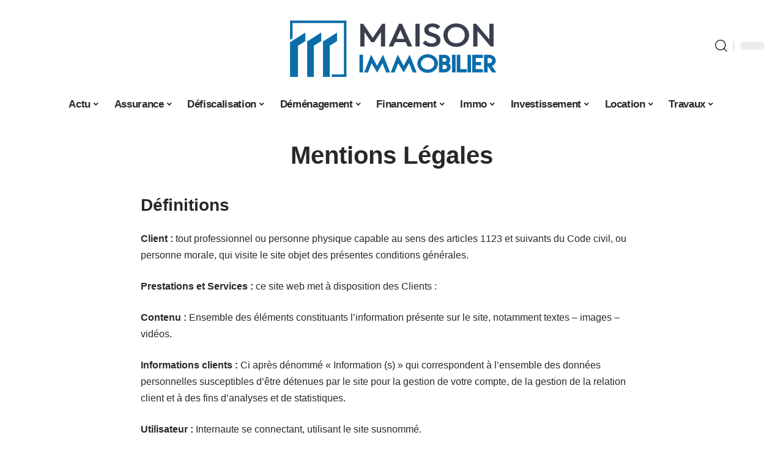

--- FILE ---
content_type: text/html; charset=UTF-8
request_url: https://www.maison-immobilier.fr/mentions-legales/
body_size: 150175
content:
<!DOCTYPE html>
<html lang="fr-FR">
<head><meta charset="UTF-8"><script>if(navigator.userAgent.match(/MSIE|Internet Explorer/i)||navigator.userAgent.match(/Trident\/7\..*?rv:11/i)){var href=document.location.href;if(!href.match(/[?&]nowprocket/)){if(href.indexOf("?")==-1){if(href.indexOf("#")==-1){document.location.href=href+"?nowprocket=1"}else{document.location.href=href.replace("#","?nowprocket=1#")}}else{if(href.indexOf("#")==-1){document.location.href=href+"&nowprocket=1"}else{document.location.href=href.replace("#","&nowprocket=1#")}}}}</script><script>(()=>{class RocketLazyLoadScripts{constructor(){this.v="1.2.6",this.triggerEvents=["keydown","mousedown","mousemove","touchmove","touchstart","touchend","wheel"],this.userEventHandler=this.t.bind(this),this.touchStartHandler=this.i.bind(this),this.touchMoveHandler=this.o.bind(this),this.touchEndHandler=this.h.bind(this),this.clickHandler=this.u.bind(this),this.interceptedClicks=[],this.interceptedClickListeners=[],this.l(this),window.addEventListener("pageshow",(t=>{this.persisted=t.persisted,this.everythingLoaded&&this.m()})),this.CSPIssue=sessionStorage.getItem("rocketCSPIssue"),document.addEventListener("securitypolicyviolation",(t=>{this.CSPIssue||"script-src-elem"!==t.violatedDirective||"data"!==t.blockedURI||(this.CSPIssue=!0,sessionStorage.setItem("rocketCSPIssue",!0))})),document.addEventListener("DOMContentLoaded",(()=>{this.k()})),this.delayedScripts={normal:[],async:[],defer:[]},this.trash=[],this.allJQueries=[]}p(t){document.hidden?t.t():(this.triggerEvents.forEach((e=>window.addEventListener(e,t.userEventHandler,{passive:!0}))),window.addEventListener("touchstart",t.touchStartHandler,{passive:!0}),window.addEventListener("mousedown",t.touchStartHandler),document.addEventListener("visibilitychange",t.userEventHandler))}_(){this.triggerEvents.forEach((t=>window.removeEventListener(t,this.userEventHandler,{passive:!0}))),document.removeEventListener("visibilitychange",this.userEventHandler)}i(t){"HTML"!==t.target.tagName&&(window.addEventListener("touchend",this.touchEndHandler),window.addEventListener("mouseup",this.touchEndHandler),window.addEventListener("touchmove",this.touchMoveHandler,{passive:!0}),window.addEventListener("mousemove",this.touchMoveHandler),t.target.addEventListener("click",this.clickHandler),this.L(t.target,!0),this.S(t.target,"onclick","rocket-onclick"),this.C())}o(t){window.removeEventListener("touchend",this.touchEndHandler),window.removeEventListener("mouseup",this.touchEndHandler),window.removeEventListener("touchmove",this.touchMoveHandler,{passive:!0}),window.removeEventListener("mousemove",this.touchMoveHandler),t.target.removeEventListener("click",this.clickHandler),this.L(t.target,!1),this.S(t.target,"rocket-onclick","onclick"),this.M()}h(){window.removeEventListener("touchend",this.touchEndHandler),window.removeEventListener("mouseup",this.touchEndHandler),window.removeEventListener("touchmove",this.touchMoveHandler,{passive:!0}),window.removeEventListener("mousemove",this.touchMoveHandler)}u(t){t.target.removeEventListener("click",this.clickHandler),this.L(t.target,!1),this.S(t.target,"rocket-onclick","onclick"),this.interceptedClicks.push(t),t.preventDefault(),t.stopPropagation(),t.stopImmediatePropagation(),this.M()}O(){window.removeEventListener("touchstart",this.touchStartHandler,{passive:!0}),window.removeEventListener("mousedown",this.touchStartHandler),this.interceptedClicks.forEach((t=>{t.target.dispatchEvent(new MouseEvent("click",{view:t.view,bubbles:!0,cancelable:!0}))}))}l(t){EventTarget.prototype.addEventListenerWPRocketBase=EventTarget.prototype.addEventListener,EventTarget.prototype.addEventListener=function(e,i,o){"click"!==e||t.windowLoaded||i===t.clickHandler||t.interceptedClickListeners.push({target:this,func:i,options:o}),(this||window).addEventListenerWPRocketBase(e,i,o)}}L(t,e){this.interceptedClickListeners.forEach((i=>{i.target===t&&(e?t.removeEventListener("click",i.func,i.options):t.addEventListener("click",i.func,i.options))})),t.parentNode!==document.documentElement&&this.L(t.parentNode,e)}D(){return new Promise((t=>{this.P?this.M=t:t()}))}C(){this.P=!0}M(){this.P=!1}S(t,e,i){t.hasAttribute&&t.hasAttribute(e)&&(event.target.setAttribute(i,event.target.getAttribute(e)),event.target.removeAttribute(e))}t(){this._(this),"loading"===document.readyState?document.addEventListener("DOMContentLoaded",this.R.bind(this)):this.R()}k(){let t=[];document.querySelectorAll("script[type=rocketlazyloadscript][data-rocket-src]").forEach((e=>{let i=e.getAttribute("data-rocket-src");if(i&&!i.startsWith("data:")){0===i.indexOf("//")&&(i=location.protocol+i);try{const o=new URL(i).origin;o!==location.origin&&t.push({src:o,crossOrigin:e.crossOrigin||"module"===e.getAttribute("data-rocket-type")})}catch(t){}}})),t=[...new Map(t.map((t=>[JSON.stringify(t),t]))).values()],this.T(t,"preconnect")}async R(){this.lastBreath=Date.now(),this.j(this),this.F(this),this.I(),this.W(),this.q(),await this.A(this.delayedScripts.normal),await this.A(this.delayedScripts.defer),await this.A(this.delayedScripts.async);try{await this.U(),await this.H(this),await this.J()}catch(t){console.error(t)}window.dispatchEvent(new Event("rocket-allScriptsLoaded")),this.everythingLoaded=!0,this.D().then((()=>{this.O()})),this.N()}W(){document.querySelectorAll("script[type=rocketlazyloadscript]").forEach((t=>{t.hasAttribute("data-rocket-src")?t.hasAttribute("async")&&!1!==t.async?this.delayedScripts.async.push(t):t.hasAttribute("defer")&&!1!==t.defer||"module"===t.getAttribute("data-rocket-type")?this.delayedScripts.defer.push(t):this.delayedScripts.normal.push(t):this.delayedScripts.normal.push(t)}))}async B(t){if(await this.G(),!0!==t.noModule||!("noModule"in HTMLScriptElement.prototype))return new Promise((e=>{let i;function o(){(i||t).setAttribute("data-rocket-status","executed"),e()}try{if(navigator.userAgent.indexOf("Firefox/")>0||""===navigator.vendor||this.CSPIssue)i=document.createElement("script"),[...t.attributes].forEach((t=>{let e=t.nodeName;"type"!==e&&("data-rocket-type"===e&&(e="type"),"data-rocket-src"===e&&(e="src"),i.setAttribute(e,t.nodeValue))})),t.text&&(i.text=t.text),i.hasAttribute("src")?(i.addEventListener("load",o),i.addEventListener("error",(function(){i.setAttribute("data-rocket-status","failed-network"),e()})),setTimeout((()=>{i.isConnected||e()}),1)):(i.text=t.text,o()),t.parentNode.replaceChild(i,t);else{const i=t.getAttribute("data-rocket-type"),s=t.getAttribute("data-rocket-src");i?(t.type=i,t.removeAttribute("data-rocket-type")):t.removeAttribute("type"),t.addEventListener("load",o),t.addEventListener("error",(i=>{this.CSPIssue&&i.target.src.startsWith("data:")?(console.log("WPRocket: data-uri blocked by CSP -> fallback"),t.removeAttribute("src"),this.B(t).then(e)):(t.setAttribute("data-rocket-status","failed-network"),e())})),s?(t.removeAttribute("data-rocket-src"),t.src=s):t.src="data:text/javascript;base64,"+window.btoa(unescape(encodeURIComponent(t.text)))}}catch(i){t.setAttribute("data-rocket-status","failed-transform"),e()}}));t.setAttribute("data-rocket-status","skipped")}async A(t){const e=t.shift();return e&&e.isConnected?(await this.B(e),this.A(t)):Promise.resolve()}q(){this.T([...this.delayedScripts.normal,...this.delayedScripts.defer,...this.delayedScripts.async],"preload")}T(t,e){var i=document.createDocumentFragment();t.forEach((t=>{const o=t.getAttribute&&t.getAttribute("data-rocket-src")||t.src;if(o&&!o.startsWith("data:")){const s=document.createElement("link");s.href=o,s.rel=e,"preconnect"!==e&&(s.as="script"),t.getAttribute&&"module"===t.getAttribute("data-rocket-type")&&(s.crossOrigin=!0),t.crossOrigin&&(s.crossOrigin=t.crossOrigin),t.integrity&&(s.integrity=t.integrity),i.appendChild(s),this.trash.push(s)}})),document.head.appendChild(i)}j(t){let e={};function i(i,o){return e[o].eventsToRewrite.indexOf(i)>=0&&!t.everythingLoaded?"rocket-"+i:i}function o(t,o){!function(t){e[t]||(e[t]={originalFunctions:{add:t.addEventListener,remove:t.removeEventListener},eventsToRewrite:[]},t.addEventListener=function(){arguments[0]=i(arguments[0],t),e[t].originalFunctions.add.apply(t,arguments)},t.removeEventListener=function(){arguments[0]=i(arguments[0],t),e[t].originalFunctions.remove.apply(t,arguments)})}(t),e[t].eventsToRewrite.push(o)}function s(e,i){let o=e[i];e[i]=null,Object.defineProperty(e,i,{get:()=>o||function(){},set(s){t.everythingLoaded?o=s:e["rocket"+i]=o=s}})}o(document,"DOMContentLoaded"),o(window,"DOMContentLoaded"),o(window,"load"),o(window,"pageshow"),o(document,"readystatechange"),s(document,"onreadystatechange"),s(window,"onload"),s(window,"onpageshow");try{Object.defineProperty(document,"readyState",{get:()=>t.rocketReadyState,set(e){t.rocketReadyState=e},configurable:!0}),document.readyState="loading"}catch(t){console.log("WPRocket DJE readyState conflict, bypassing")}}F(t){let e;function i(e){return t.everythingLoaded?e:e.split(" ").map((t=>"load"===t||0===t.indexOf("load.")?"rocket-jquery-load":t)).join(" ")}function o(o){function s(t){const e=o.fn[t];o.fn[t]=o.fn.init.prototype[t]=function(){return this[0]===window&&("string"==typeof arguments[0]||arguments[0]instanceof String?arguments[0]=i(arguments[0]):"object"==typeof arguments[0]&&Object.keys(arguments[0]).forEach((t=>{const e=arguments[0][t];delete arguments[0][t],arguments[0][i(t)]=e}))),e.apply(this,arguments),this}}o&&o.fn&&!t.allJQueries.includes(o)&&(o.fn.ready=o.fn.init.prototype.ready=function(e){return t.domReadyFired?e.bind(document)(o):document.addEventListener("rocket-DOMContentLoaded",(()=>e.bind(document)(o))),o([])},s("on"),s("one"),t.allJQueries.push(o)),e=o}o(window.jQuery),Object.defineProperty(window,"jQuery",{get:()=>e,set(t){o(t)}})}async H(t){const e=document.querySelector("script[data-webpack]");e&&(await async function(){return new Promise((t=>{e.addEventListener("load",t),e.addEventListener("error",t)}))}(),await t.K(),await t.H(t))}async U(){this.domReadyFired=!0;try{document.readyState="interactive"}catch(t){}await this.G(),document.dispatchEvent(new Event("rocket-readystatechange")),await this.G(),document.rocketonreadystatechange&&document.rocketonreadystatechange(),await this.G(),document.dispatchEvent(new Event("rocket-DOMContentLoaded")),await this.G(),window.dispatchEvent(new Event("rocket-DOMContentLoaded"))}async J(){try{document.readyState="complete"}catch(t){}await this.G(),document.dispatchEvent(new Event("rocket-readystatechange")),await this.G(),document.rocketonreadystatechange&&document.rocketonreadystatechange(),await this.G(),window.dispatchEvent(new Event("rocket-load")),await this.G(),window.rocketonload&&window.rocketonload(),await this.G(),this.allJQueries.forEach((t=>t(window).trigger("rocket-jquery-load"))),await this.G();const t=new Event("rocket-pageshow");t.persisted=this.persisted,window.dispatchEvent(t),await this.G(),window.rocketonpageshow&&window.rocketonpageshow({persisted:this.persisted}),this.windowLoaded=!0}m(){document.onreadystatechange&&document.onreadystatechange(),window.onload&&window.onload(),window.onpageshow&&window.onpageshow({persisted:this.persisted})}I(){const t=new Map;document.write=document.writeln=function(e){const i=document.currentScript;i||console.error("WPRocket unable to document.write this: "+e);const o=document.createRange(),s=i.parentElement;let n=t.get(i);void 0===n&&(n=i.nextSibling,t.set(i,n));const c=document.createDocumentFragment();o.setStart(c,0),c.appendChild(o.createContextualFragment(e)),s.insertBefore(c,n)}}async G(){Date.now()-this.lastBreath>45&&(await this.K(),this.lastBreath=Date.now())}async K(){return document.hidden?new Promise((t=>setTimeout(t))):new Promise((t=>requestAnimationFrame(t)))}N(){this.trash.forEach((t=>t.remove()))}static run(){const t=new RocketLazyLoadScripts;t.p(t)}}RocketLazyLoadScripts.run()})();</script>
    
    <meta http-equiv="X-UA-Compatible" content="IE=edge">
    <meta name="viewport" content="width=device-width, initial-scale=1">
    <link rel="profile" href="https://gmpg.org/xfn/11">
	<meta name='robots' content='noindex, follow' />
            <link rel="apple-touch-icon" href="https://www.maison-immobilier.fr/wp-content/uploads/maison-immobilier.fr-512x512_2-2.png"/>
		            <meta name="msapplication-TileColor" content="#ffffff">
            <meta name="msapplication-TileImage" content="https://www.maison-immobilier.fr/wp-content/uploads/maison-immobilier.fr-512x512_2-2.png"/>
		<meta http-equiv="Content-Security-Policy" content="upgrade-insecure-requests">

	<!-- This site is optimized with the Yoast SEO plugin v26.7 - https://yoast.com/wordpress/plugins/seo/ -->
	<title>Mentions Légales - La Maison de l’Immobilier</title><link rel="preload" data-rocket-preload as="font" href="https://www.maison-immobilier.fr/wp-content/themes/foxiz/assets/fonts/icons.woff2" crossorigin><style id="wpr-usedcss">img:is([sizes=auto i],[sizes^="auto," i]){contain-intrinsic-size:3000px 1500px}.block-wrap>.block-inner>.p-grid,.block-wrap>.block-inner>.p-wrap,.entry-content,.footer-wrap,.mega-dropdown,.ruby-table-contents,.swiper-container,.swiper-wrapper .p-wrap{contain:style layout}body,html{font-family:-apple-system,BlinkMacSystemFont,"Segoe UI",Roboto,Helvetica,Arial,sans-serif,"Apple Color Emoji","Segoe UI Emoji","Segoe UI Symbol"!important}a,address,code,div,dl,dt,em,fieldset,figcaption,footer,form,h1,h2,h3,header,label,legend,li,main,nav,p,span,strong,time,tr,ul{font-family:inherit}img.emoji{display:inline!important;border:none!important;box-shadow:none!important;height:1em!important;width:1em!important;margin:0 .07em!important;vertical-align:-.1em!important;background:0 0!important;padding:0!important}:root{--effect:all .25s cubic-bezier(0.32, 0.74, 0.57, 1);--timing:cubic-bezier(0.32, 0.74, 0.57, 1);--shadow-12:#0000001f;--shadow-2:#00000005;--round-3:3px;--height-34:34px;--height-40:40px;--padding-40:0 40px;--round-5:5px;--round-7:7px;--shadow-7:#00000012;--dark-accent:#191c20;--dark-accent-0:#191c2000;--dark-accent-90:#191c20f2;--meta-b-family:inherit;--meta-b-fcolor:#282828;--meta-b-fspace:normal;--meta-b-fstyle:normal;--meta-b-fweight:600;--meta-b-transform:none;--nav-bg:#fff;--subnav-bg:#fff;--indicator-bg-from:#ff0084;--nav-bg-from:#fff;--subnav-bg-from:#fff;--indicator-bg-to:#2c2cf8;--nav-bg-to:#fff;--subnav-bg-to:#fff;--bottom-border-color:var(--flex-gray-20);--column-border-color:var(--flex-gray-20);--audio-color:#ffa052;--excerpt-color:#666;--g-color:#ff184e;--gallery-color:#729dff;--heading-color:var(--body-fcolor);--nav-color:#282828;--privacy-color:#fff;--review-color:#ffc300;--subnav-color:#282828;--video-color:#ffc300;--nav-color-10:#28282820;--subnav-color-10:#28282820;--g-color-90:#ff184ee6;--absolute-dark:#242424;--body-family:'Oxygen',sans-serif;--btn-family:'Encode Sans Condensed',sans-serif;--cat-family:'Oxygen',sans-serif;--dwidgets-family:'Oxygen',sans-serif;--h1-family:'Encode Sans Condensed',sans-serif;--h2-family:'Encode Sans Condensed',sans-serif;--h3-family:'Encode Sans Condensed',sans-serif;--h4-family:'Encode Sans Condensed',sans-serif;--h5-family:'Encode Sans Condensed',sans-serif;--h6-family:'Encode Sans Condensed',sans-serif;--input-family:'Encode Sans Condensed',sans-serif;--menu-family:'Encode Sans Condensed',sans-serif;--meta-family:'Encode Sans Condensed',sans-serif;--submenu-family:'Encode Sans Condensed',sans-serif;--tagline-family:'Encode Sans Condensed',sans-serif;--body-fcolor:#282828;--btn-fcolor:inherit;--h1-fcolor:inherit;--h2-fcolor:inherit;--h3-fcolor:inherit;--h4-fcolor:inherit;--h5-fcolor:inherit;--h6-fcolor:inherit;--input-fcolor:inherit;--meta-fcolor:#666;--tagline-fcolor:inherit;--body-fsize:16px;--btn-fsize:12px;--cat-fsize:10px;--dwidgets-fsize:13px;--excerpt-fsize:14px;--h1-fsize:40px;--h2-fsize:28px;--h3-fsize:22px;--h4-fsize:16px;--h5-fsize:14px;--h6-fsize:13px;--headline-fsize:45px;--input-fsize:14px;--menu-fsize:17px;--meta-fsize:13px;--submenu-fsize:13px;--tagline-fsize:28px;--body-fspace:normal;--btn-fspace:normal;--cat-fspace:.07em;--dwidgets-fspace:0;--h1-fspace:normal;--h2-fspace:normal;--h3-fspace:normal;--h4-fspace:normal;--h5-fspace:normal;--h6-fspace:normal;--input-fspace:normal;--menu-fspace:-.02em;--meta-fspace:normal;--submenu-fspace:-.02em;--tagline-fspace:normal;--body-fstyle:normal;--btn-fstyle:normal;--cat-fstyle:normal;--dwidgets-fstyle:normal;--h1-fstyle:normal;--h2-fstyle:normal;--h3-fstyle:normal;--h4-fstyle:normal;--h5-fstyle:normal;--h6-fstyle:normal;--input-fstyle:normal;--menu-fstyle:normal;--meta-fstyle:normal;--submenu-fstyle:normal;--tagline-fstyle:normal;--body-fweight:400;--btn-fweight:700;--cat-fweight:700;--dwidgets-fweight:600;--h1-fweight:700;--h2-fweight:700;--h3-fweight:700;--h4-fweight:700;--h5-fweight:700;--h6-fweight:600;--input-fweight:400;--menu-fweight:600;--meta-fweight:400;--submenu-fweight:500;--tagline-fweight:400;--flex-gray-15:#88888826;--flex-gray-20:#88888833;--flex-gray-40:#88888866;--flex-gray-7:#88888812;--indicator-height:4px;--nav-height:60px;--absolute-light:#ddd;--solid-light:#fafafa;--em-mini:.8em;--rem-mini:.8rem;--transparent-nav-color:#fff;--swiper-navigation-size:44px;--tagline-s-fsize:22px;--em-small:.92em;--rem-small:.92rem;--bottom-spacing:35px;--box-spacing:5%;--el-spacing:12px;--heading-sub-color:var(--g-color);--body-transform:none;--btn-transform:none;--cat-transform:uppercase;--dwidgets-transform:none;--h1-transform:none;--h2-transform:none;--h3-transform:none;--h4-transform:none;--h5-transform:none;--h6-transform:none;--input-transform:none;--menu-transform:none;--meta-transform:none;--submenu-transform:none;--tagline-transform:none;--absolute-white:#fff;--solid-white:#fff;--absolute-white-0:#ffffff00;--absolute-white-90:#fffffff2;--max-width-wo-sb:100%}.light-scheme,[data-theme=dark]{--shadow-12:#00000066;--shadow-2:#00000033;--shadow-7:#0000004d;--dark-accent:#0e0f12;--dark-accent-0:#0e0f1200;--dark-accent-90:#0e0f12f2;--meta-b-fcolor:#fff;--nav-bg:#131518;--subnav-bg:#191c20;--nav-bg-from:#131518;--subnav-bg-from:#191c20;--nav-bg-to:#131518;--subnav-bg-to:#191c20;--bcrumb-color:#fff;--excerpt-color:#ddd;--heading-color:var(--body-fcolor);--nav-color:#fff;--subnav-color:#fff;--nav-color-10:#ffffff15;--subnav-color-10:#ffffff15;--body-fcolor:#fff;--h1-fcolor:#fff;--h2-fcolor:#fff;--h3-fcolor:#fff;--h4-fcolor:#fff;--h5-fcolor:#fff;--h6-fcolor:#fff;--headline-fcolor:#fff;--input-fcolor:#fff;--meta-fcolor:#bbb;--tagline-fcolor:#fff;--flex-gray-15:#88888840;--flex-gray-20:#8888884d;--flex-gray-7:#88888818;--solid-light:#333;--heading-sub-color:var(--g-color);--solid-white:#191c20}body .light-scheme [data-mode=default],body:not([data-theme=dark]) [data-mode=dark],body[data-theme=dark] [data-mode=default]{display:none!important}body .light-scheme [data-mode=dark]{display:inherit!important}.light-scheme input::placeholder,[data-theme=dark] input::placeholder{color:var(--absolute-light)}a,address,body,caption,code,div,dl,dt,em,fieldset,form,h1,h2,h3,html,iframe,label,legend,li,object,p,s,span,strong,table,tbody,tr,tt,ul{font-family:inherit;font-size:100%;font-weight:inherit;font-style:inherit;line-height:inherit;margin:0;padding:0;vertical-align:baseline;border:0;outline:0}html{font-size:var(--body-fsize);overflow-x:hidden;-ms-text-size-adjust:100%;-webkit-text-size-adjust:100%;text-size-adjust:100%}body{font-family:var(--body-family);font-size:var(--body-fsize);font-weight:var(--body-fweight);font-style:var(--body-fstyle);line-height:1.7;display:block;margin:0;letter-spacing:var(--body-fspace);text-transform:var(--body-transform);color:var(--body-fcolor);background-color:var(--solid-white)}body.rtl{direction:rtl}*{-moz-box-sizing:border-box;-webkit-box-sizing:border-box;box-sizing:border-box}:after,:before{-moz-box-sizing:border-box;-webkit-box-sizing:border-box;box-sizing:border-box}.site-outer{position:relative;display:block;max-width:100%;background-color:var(--solid-white)}.top-spacing .site-outer{-webkit-transition:margin .5s var(--timing);transition:margin .5s var(--timing)}.site-wrap{position:relative;display:block;margin:0;padding:0}.site-wrap{z-index:1;min-height:45vh}button,input{overflow:visible}canvas,progress,video{display:inline-block}progress{vertical-align:baseline}[type=checkbox],[type=radio],legend{box-sizing:border-box;padding:0}figure{display:block;margin:0}em{font-weight:400;font-style:italic}dt{font-weight:700}address{font-style:italic}code{font-family:monospace,monospace;font-size:.9em}a{text-decoration:none;color:inherit;background-color:transparent}b,strong{font-weight:700}code{font-family:Courier,monospace;padding:5px;background-color:var(--flex-gray-7)}img{max-width:100%;height:auto;vertical-align:middle;border-style:none;-webkit-object-fit:cover;object-fit:cover}svg:not(:root){overflow:hidden}button,input,optgroup,select,textarea{text-transform:none;color:inherit;outline:0!important}select{line-height:22px;position:relative;max-width:100%;padding:10px;border-color:var(--flex-gray-15);border-radius:var(--round-5);outline:0!important;background:url('data:image/svg+xml;utf8,<svg xmlns="http://www.w3.org/2000/svg" viewBox="0 0 24 24"><path d="M12 15a1 1 0 0 1-.707-.293l-3-3a1 1 0 0 1 1.414-1.414L12 12.586l2.293-2.293a1 1 0 0 1 1.414 1.414l-3 3A1 1 0 0 1 12 15z"/></svg>') right 5px top 50% no-repeat;background-size:22px;-moz-appearance:none;-webkit-appearance:none;appearance:none}select option{background-color:var(--solid-white)}[type=reset],[type=submit],button,html [type=button]{-webkit-appearance:button}[type=button]::-moz-focus-inner,[type=reset]::-moz-focus-inner,[type=submit]::-moz-focus-inner,button::-moz-focus-inner{padding:0;border-style:none}[type=button]:-moz-focusring,[type=reset]:-moz-focusring,[type=submit]:-moz-focusring,button:-moz-focusring{outline:ButtonText dotted 1px}fieldset{padding:0}legend{font-weight:700;display:table;max-width:100%;white-space:normal;color:inherit}textarea{overflow:auto}[type=number]::-webkit-inner-spin-button,[type=number]::-webkit-outer-spin-button{height:auto}[type=search]::-webkit-search-cancel-button,[type=search]::-webkit-search-decoration{-webkit-appearance:none}::-webkit-file-upload-button{font:inherit;-webkit-appearance:button}[hidden],template{display:none}.clearfix:after,.clearfix:before{display:table;clear:both;content:' '}.hidden{display:none}input:disabled,select:disabled,textarea:disabled{opacity:.5;background-color:#ffcb3330}h1{font-family:var(--h1-family);font-size:var(--h1-fsize);font-weight:var(--h1-fweight);font-style:var(--h1-fstyle);line-height:var(--h1-fheight, 1.2);letter-spacing:var(--h1-fspace);text-transform:var(--h1-transform)}h1{color:var(--h1-fcolor)}h2{font-family:var(--h2-family);font-size:var(--h2-fsize);font-weight:var(--h2-fweight);font-style:var(--h2-fstyle);line-height:var(--h2-fheight, 1.25);letter-spacing:var(--h2-fspace);text-transform:var(--h2-transform)}h2{color:var(--h2-fcolor)}.h3,h3{font-family:var(--h3-family);font-size:var(--h3-fsize);font-weight:var(--h3-fweight);font-style:var(--h3-fstyle);line-height:var(--h3-fheight, 1.3);letter-spacing:var(--h3-fspace);text-transform:var(--h3-transform)}h3{color:var(--h3-fcolor)}.h4{font-family:var(--h4-family);font-size:var(--h4-fsize);font-weight:var(--h4-fweight);font-style:var(--h4-fstyle);line-height:var(--h4-fheight, 1.45);letter-spacing:var(--h4-fspace);text-transform:var(--h4-transform)}.h5{font-family:var(--h5-family);font-size:var(--h5-fsize);font-weight:var(--h5-fweight);font-style:var(--h5-fstyle);line-height:var(--h5-fheight, 1.5);letter-spacing:var(--h5-fspace);text-transform:var(--h5-transform)}.is-meta,.user-form label{font-family:var(--meta-family);font-size:var(--meta-fsize);font-weight:var(--meta-fweight);font-style:var(--meta-fstyle);letter-spacing:var(--meta-fspace);text-transform:var(--meta-transform)}.tipsy-inner{font-family:var(--meta-family);font-weight:var(--meta-fweight);font-style:var(--meta-fstyle);letter-spacing:var(--meta-fspace);text-transform:var(--meta-transform);color:var(--meta-fcolor)}figcaption{font-family:var(--meta-family);font-size:var(--meta-fsize);font-weight:var(--meta-fweight);font-style:var(--meta-fstyle);letter-spacing:var(--meta-fspace);text-transform:var(--meta-transform)}.is-meta{color:var(--meta-fcolor)}input[type=email],input[type=number],input[type=password],input[type=search],input[type=text],input[type=url],textarea{font-family:var(--input-family);font-size:var(--input-fsize);font-weight:var(--input-fweight);font-style:var(--input-fstyle);line-height:1.5;letter-spacing:var(--input-fspace);text-transform:var(--input-transform);color:var(--input-fcolor)}textarea{font-size:var(--input-fsize)!important}.button,a.comment-reply-link,a.show-post-comment,button,input[type=submit]{font-family:var(--btn-family);font-size:var(--btn-fsize);font-weight:var(--btn-fweight);font-style:var(--btn-fstyle);letter-spacing:var(--btn-fspace);text-transform:var(--btn-transform)}.main-menu>li>a{font-family:var(--menu-family);font-size:var(--menu-fsize);font-weight:var(--menu-fweight);font-style:var(--menu-fstyle);line-height:1.5;letter-spacing:var(--menu-fspace);text-transform:var(--menu-transform)}.mobile-menu>li>a{font-family:'Encode Sans Condensed',sans-serif;font-size:1.1rem;font-weight:400;font-style:normal;line-height:1.5;letter-spacing:-.02em;text-transform:none}.mobile-qview a{font-family:'Encode Sans Condensed',sans-serif;font-size:16px;font-weight:600;font-style:normal;letter-spacing:-.02em;text-transform:none}.s-title{font-family:var(--headline-family,var(--h1-family));font-size:var(--headline-fsize, var(--h1-fsize));font-weight:var(--headline-fweight,var(--h1-fweight));font-style:var(--headline-fstyle,var(--h1-fstyle));letter-spacing:var(--headline-fspace, var(--h1-fspace));text-transform:var(--headline-transform,var(--h1-transform));color:var(--headline-fcolor,var(--h1-fcolor))}.s-title:not(.fw-headline){font-size:var(--headline-s-fsize, var(--h1-fsize))}.description-text{font-size:var(--excerpt-fsize)}input[type=email],input[type=number],input[type=password],input[type=search],input[type=text],input[type=url]{line-height:22px;max-width:100%;padding:10px 20px;-webkit-transition:var(--effect);transition:var(--effect);white-space:nowrap;border:none;border-radius:var(--round-3);outline:0!important;background-color:var(--flex-gray-7);-webkit-box-shadow:none!important;box-shadow:none!important}button{cursor:pointer;border:none;border-radius:var(--round-3);outline:0!important;-webkit-box-shadow:none;box-shadow:none}.button,.entry-content button,input[type=submit]:not(.search-submit){line-height:var(--height-40);padding:var(--padding-40);cursor:pointer;-webkit-transition:var(--effect);transition:var(--effect);white-space:nowrap;color:var(--absolute-white);border:none;border-radius:var(--round-3);outline:0!important;background:var(--g-color);-webkit-box-shadow:none;box-shadow:none}.entry-content button:hover,input[type=submit]:not(.search-submit):hover{-webkit-box-shadow:0 4px 15px var(--g-color-90);box-shadow:0 4px 15px var(--g-color-90)}textarea{display:block;width:100%;max-width:100%;padding:10px 25px;-webkit-transition:var(--effect);transition:var(--effect);border:none;border-radius:var(--round-3);outline:0;background-color:var(--flex-gray-7);-webkit-box-shadow:none!important;box-shadow:none!important}.rb-container,.rb-small-container{position:static;display:block;width:100%;max-width:var(--rb-width,1280px);margin-right:auto;margin-left:auto}.rb-small-container{max-width:var(--rb-small-width,860px)}.edge-padding{padding-right:20px;padding-left:20px}.menu-item,.rb-section ul{list-style:none}.h3,.h4,.h5,h1,h2,h3{-ms-word-wrap:break-word;word-wrap:break-word}.icon-holder{display:flex;align-items:center}.svg-icon{width:1.5em;height:auto}.overlay-text .is-meta,.overlay-text .meta-inner{color:var(--absolute-light);--meta-fcolor:var(--absolute-light)}.overlay-text .entry-title,.overlay-text .s-title{color:var(--absolute-white)}.light-scheme{color:var(--body-fcolor);--pagi-bg:var(--solid-light)}input:-webkit-autofill,input:-webkit-autofill:active,input:-webkit-autofill:focus,input:-webkit-autofill:hover{transition:background-color 999999s ease-in-out 0s}.block-inner{display:flex;flex-flow:row wrap;flex-grow:1;row-gap:var(--bottom-spacing)}.is-gap-10 .block-inner{margin-right:-10px;margin-left:-10px;--column-gap:10px}.block-inner>*{flex-basis:100%;width:100%;padding-right:var(--column-gap,0);padding-left:var(--column-gap,0)}[class*=is-gap-]>.block-inner>*{padding-right:var(--column-gap,0);padding-left:var(--column-gap,0)}.effect-fadeout.activated a{opacity:.3}.effect-fadeout.activated a:focus,.effect-fadeout.activated a:hover{opacity:1}.is-hidden{display:none!important}.is-invisible{visibility:hidden;opacity:0}.rb-loader{font-size:10px;position:relative;display:none;overflow:hidden;width:3em;height:3em;transform:translateZ(0);animation:.8s linear infinite spin-loader;text-indent:-9999em;color:var(--g-color);border-radius:50%;background:currentColor;background:linear-gradient(to right,currentColor 10%,rgba(255,255,255,0) 50%)}.rb-loader:before{position:absolute;top:0;left:0;width:50%;height:50%;content:'';color:inherit;border-radius:100% 0 0 0;background:currentColor}.rb-loader:after{position:absolute;top:0;right:0;bottom:0;left:0;width:75%;height:75%;margin:auto;content:'';opacity:.5;border-radius:50%;background:var(--solid-white)}@-webkit-keyframes spin-loader{0%{transform:rotate(0)}100%{transform:rotate(360deg)}}@keyframes spin-loader{0%{transform:rotate(0)}100%{transform:rotate(360deg)}}.rb-loader.loader-absolute{position:absolute;bottom:50%;left:50%;display:block;margin-top:-1.5em;margin-left:-1.5em}.opacity-animate{-webkit-transition:opacity .25s var(--timing);transition:opacity .25s var(--timing)}.is-invisible{opacity:0}.pagination-trigger.is-disable{pointer-events:none;opacity:.5}.loadmore-trigger span,.pagination-trigger{font-size:var(--pagi-size, inherit);line-height:calc(var(--pagi-size, inherit) * 1.6);position:relative;display:inline-flex;align-items:center;flex-flow:row nowrap;min-height:var(--height-34);padding:var(--padding-40);-webkit-transition:var(--effect);transition:var(--effect);color:var(--pagi-color,currentColor);border-color:var(--pagi-accent-color,var(--flex-gray-7));border-radius:var(--round-7);background-color:var(--pagi-accent-color,var(--flex-gray-7))}.loadmore-trigger.loading span{opacity:0}.mfp-bg{position:fixed;z-index:9042;top:0;left:0;overflow:hidden;width:100%;height:100%;background:var(--dark-accent)}.mfp-wrap{position:fixed;z-index:9043;top:0;left:0;width:100%;height:100%;outline:0!important;-webkit-backface-visibility:hidden}.mfp-wrap button>*{pointer-events:none}.mfp-container{position:absolute;top:0;left:0;box-sizing:border-box;width:100%;height:100%;padding:0;text-align:center}.mfp-container:before{display:inline-block;height:100%;content:'';vertical-align:middle}.mfp-align-top .mfp-container:before{display:none}.mfp-content{position:relative;z-index:1045;display:inline-block;margin:0 auto;text-align:left;vertical-align:middle}.mfp-ajax-holder .mfp-content,.mfp-inline-holder .mfp-content{width:100%;cursor:auto}.mfp-ajax-cur{cursor:progress}.mfp-zoom-out-cur{cursor:zoom-out}.mfp-auto-cursor .mfp-content{cursor:auto}.mfp-arrow,.mfp-close,.mfp-counter{-moz-user-select:none;-webkit-user-select:none;user-select:none}.mfp-loading.mfp-figure{display:none}.mfp-hide{display:none!important}.mfp-s-error .mfp-content{display:none}button::-moz-focus-inner{padding:0;border:0}.mfp-arrow{position:absolute;top:50%;width:130px;height:110px;margin:0;margin-top:-55px;padding:0;opacity:.65;-webkit-tap-highlight-color:transparent}.mfp-arrow:active{margin-top:-54px}.mfp-arrow:focus,.mfp-arrow:hover{opacity:1}.mfp-arrow:after,.mfp-arrow:before{position:absolute;top:0;left:0;display:block;width:0;height:0;margin-top:35px;margin-left:35px;content:'';border:inset transparent}.mfp-arrow:after{top:8px;border-top-width:13px;border-bottom-width:13px}.mfp-arrow:before{opacity:.7;border-top-width:21px;border-bottom-width:21px}.mfp-iframe-holder .mfp-content{line-height:0;width:100%;max-width:900px}.mfp-iframe-scaler{overflow:hidden;width:100%;height:0;padding-top:56.25%}.mfp-iframe-scaler iframe{position:absolute;top:0;left:0;display:block;width:100%;height:100%;background:#000;box-shadow:0 0 8px rgba(0,0,0,.6)}img.mfp-img{line-height:0;display:block;box-sizing:border-box;width:auto;max-width:100%;height:auto;margin:0 auto;padding:40px 0}.mfp-figure{line-height:0}.mfp-figure:after{position:absolute;z-index:-1;top:40px;right:0;bottom:40px;left:0;display:block;width:auto;height:auto;content:'';background:#444;box-shadow:0 0 8px rgba(0,0,0,.6)}.mfp-figure figure{margin:0}.mfp-bottom-bar{position:absolute;top:100%;left:0;width:100%;margin-top:-36px;cursor:auto}.mfp-image-holder .mfp-content{max-width:100%}.mfp-bg.popup-animation{-webkit-transition:all .5s var(--timing);transition:all .5s var(--timing);opacity:0}.mfp-bg.mfp-ready.popup-animation{opacity:.92}.mfp-bg.mfp-ready.popup-animation.site-access-popup{opacity:.99}.mfp-removing.mfp-bg.mfp-ready.popup-animation{opacity:0!important}.popup-animation .mfp-content{-webkit-transition:all .5s var(--timing);transition:all .5s var(--timing);opacity:0}.popup-animation.mfp-ready .mfp-content{opacity:1}.popup-animation.mfp-removing .mfp-content{opacity:0}.tipsy-inner{font-size:var(--meta-fsize);line-height:1;max-width:200px;padding:7px 10px;text-align:center;color:var(--absolute-white);border-radius:var(--round-3);background-color:var(--dark-accent)}.rtl .rbi.rbi-reddit:before{-webkit-transform:none;transform:none}.rbi,[class^=rbi-]{font-family:ruby-icon!important;font-weight:400;font-style:normal;font-variant:normal;text-transform:none;-webkit-font-smoothing:antialiased;-moz-osx-font-smoothing:grayscale;speak:none}body.rtl .rbi:before{display:inline-block;-webkit-transform:scale(-1,1);transform:scale(-1,1)}.rbi-darrow-top:before{content:'\e94a'}.rbi-search:before{content:'\e946'}.rbi-close:before{content:'\e949'}.rbi-reddit:before{content:'\e928'}.rbi-cright:before{content:'\e902'}.rbi-star-o:before{content:'\e94f'}.swiper-container{position:relative;z-index:1;overflow:hidden;margin-right:auto;margin-left:auto;padding:0;list-style:none}.pre-load:not(.swiper-container-initialized){max-height:0}.swiper-wrapper{position:relative;z-index:1;display:flex;box-sizing:content-box;width:100%;height:100%;transition-property:transform}.swiper-wrapper{transform:translate3d(0,0,0)}.swiper-slide{position:relative;flex-shrink:0;width:100%;height:100%;transition-property:transform}.swiper-slide-invisible-blank{visibility:hidden}.swiper-button-lock{display:none}.swiper-pagination-bullet,body .swiper-pagination-bullet{position:relative;display:inline-block;width:calc(var(--nav-size,32px)/ 2);height:calc(var(--nav-size,32px)/ 2);margin-right:0;margin-left:0;-webkit-transition:-webkit-transform .25s var(--timing);transition:transform .25s var(--timing);opacity:.4;background:0 0}.swiper-pagination-bullet:before{position:absolute;top:0;left:0;width:100%;height:100%;content:'';-webkit-transform:scale(.5);transform:scale(.5);pointer-events:none;color:inherit;border-radius:100%;background:currentColor}.swiper-pagination-bullet.swiper-pagination-bullet-active{opacity:1}.swiper-pagination-bullet.swiper-pagination-bullet-active:before{-webkit-transform:scale(.75);transform:scale(.75)}button.swiper-pagination-bullet{margin:0;padding:0;border:none;box-shadow:none;-webkit-appearance:none;appearance:none}.swiper-pagination-bullet-active{opacity:1}.swiper-pagination-lock{display:none}.swiper-scrollbar-drag{position:relative;top:0;left:0;width:100%;height:100%;border-radius:var(--round-7);background:var(--g-color)}.swiper-scrollbar-lock{display:none}.swiper-zoom-container{display:flex;align-items:center;justify-content:center;width:100%;height:100%;text-align:center}.swiper-zoom-container>canvas,.swiper-zoom-container>img,.swiper-zoom-container>svg{max-width:100%;max-height:100%;object-fit:contain}.swiper-slide-zoomed{cursor:move}.swiper-lazy-preloader{position:absolute;z-index:10;top:50%;left:50%;box-sizing:border-box;width:42px;height:42px;margin-top:-21px;margin-left:-21px;transform-origin:50%;animation:1s linear infinite swiper-preloader-spin;border:4px solid var(--swiper-preloader-color,var(--g-color));border-top-color:transparent;border-radius:50%}@keyframes swiper-preloader-spin{100%{transform:rotate(360deg)}}.swiper-container .swiper-notification{position:absolute;z-index:-1000;top:0;left:0;pointer-events:none;opacity:0}.header-wrap{position:relative;display:block}.header-fw .navbar-wrap>.rb-container{max-width:100%}.navbar-wrap{position:relative;z-index:999;display:block}.header-mobile{display:none}.navbar-wrap:not(.navbar-transparent),.sticky-on .navbar-wrap{background:var(--nav-bg);background:-webkit-linear-gradient(left,var(--nav-bg-from) 0%,var(--nav-bg-to) 100%);background:linear-gradient(to right,var(--nav-bg-from) 0%,var(--nav-bg-to) 100%)}.sticky-on .navbar-wrap{-webkit-box-shadow:0 4px 30px var(--shadow-7);box-shadow:0 4px 30px var(--shadow-7)}.navbar-inner{position:relative;display:flex;align-items:stretch;flex-flow:row nowrap;justify-content:space-between;max-width:100%;min-height:var(--nav-height)}.navbar-center,.navbar-left,.navbar-right{display:flex;align-items:stretch;flex-flow:row nowrap}.navbar-left{flex-grow:1}.logo-wrap{display:flex;align-items:center;flex-shrink:0;max-height:100%;margin-right:20px}.logo-wrap a{max-height:100%}.is-image-logo.logo-wrap a{display:block}.logo-wrap img{display:block;width:auto;max-height:var(--nav-height);-webkit-transition:opacity .25s var(--timing);transition:opacity .25s var(--timing);object-fit:cover}.is-hd-5{--nav-height:40px}.header-5 .logo-wrap:not(.mobile-logo-wrap) img{max-height:var(--hd5-logo-height,60px)}.header-5 .logo-sec-center,.header-5 .logo-sec-left,.header-5 .logo-sec-right{position:relative;display:flex;flex:0 0 33.33%;margin:0}.header-5 .logo-sec-left{line-height:1;align-items:center}.logo-sec-left>:not(:last-child):before{position:absolute;top:.4em;right:0;bottom:.4em;display:block;content:'';border-right:1px solid var(--nav-color-10)}.header-5 .logo-sec-center{justify-content:center}.header-5 .logo-wrap:not(.mobile-logo-wrap){margin:0}.header-5 .logo-sec-right{align-items:stretch;justify-content:flex-end}.header-5 .navbar-center{justify-content:center;width:100%}.logo-sec,.more-section-outer .more-trigger{padding-top:15px;padding-bottom:15px}.logo-sec-inner{display:flex;align-items:center;flex-flow:row nowrap}.logo-sec-center{margin:0 auto}.logo-sec-right{display:flex;align-items:center;flex-flow:row nowrap;margin-left:auto}.logo-sec-right>*{padding-right:10px;padding-left:10px}.logo-sec-right .search-form-inner{min-width:320px;background-color:var(--flex-gray-7)}.logo-wrap a:hover img{opacity:.7}.navbar-right>*{position:static;display:flex;align-items:center;height:100%}.navbar-outer .navbar-right>*{color:var(--nav-color)}.large-menu>li{position:relative;display:block;float:left}.header-dropdown{position:absolute;z-index:9999;top:-9999px;right:auto;left:0;display:block;visibility:hidden;min-width:210px;margin-top:20px;list-style:none;-webkit-transition:top 0s,opacity .25s var(--timing),margin .25s var(--timing);transition:top 0s,opacity .25s var(--timing),margin .25s var(--timing);pointer-events:none;opacity:0;border-radius:var(--round-7)}.flex-dropdown,.mega-dropdown{position:absolute;z-index:888;top:-9999px;right:auto;left:-10%;display:block;overflow:hidden;min-width:180px;margin-top:20px;cursor:auto;-webkit-transition:top 0s ease .25s,opacity .25s var(--timing),margin .25s var(--timing) .25s;transition:top 0s ease .25s,opacity .25s var(--timing),margin .25s var(--timing) .25s;pointer-events:none;opacity:0;background:0 0}.mega-dropdown-inner:not(.mega-template-inner){border-radius:var(--round-7);background:var(--subnav-bg);background:-webkit-linear-gradient(left,var(--subnav-bg-from) 0%,var(--subnav-bg-to) 100%);background:linear-gradient(to right,var(--subnav-bg-from) 0%,var(--subnav-bg-to) 100%);-webkit-box-shadow:0 4px 30px var(--shadow-7);box-shadow:0 4px 30px var(--shadow-7)}.mega-dropdown{width:100vw}.header-dropdown-outer.dropdown-activated .header-dropdown,.large-menu>li:hover>.header-dropdown{top:calc(100% - 1px);bottom:auto;visibility:visible;max-width:1240px;margin-top:0;pointer-events:auto;opacity:1}li.menu-item.mega-menu-loaded:hover>.flex-dropdown,li.menu-item.mega-menu-loaded:hover>.mega-dropdown{top:calc(100% - 1px);bottom:auto;visibility:visible;margin-top:0;-webkit-transition:top 0s ease 0s,opacity .25s var(--timing),margin .25s var(--timing) 0s;transition:top 0s ease 0s,opacity .25s var(--timing),margin .25s var(--timing) 0s;opacity:1}.mega-header{display:flex;align-items:center;flex-flow:row nowrap;width:100%;margin-bottom:20px}.mega-header:not(.mega-header-fw){padding-bottom:5px;border-bottom:1px solid var(--subnav-color-10)}.mega-link{display:inline-flex;align-items:center;margin-left:auto;-webkit-transition:var(--effect);transition:var(--effect)}.mega-link i{margin-left:3px;-webkit-transition:var(--effect);transition:var(--effect)}.mega-link:hover{color:var(--g-color)}.mega-link:hover i{-webkit-transform:translateX(3px);transform:translateX(3px)}.is-mega-category .block-grid-small-1 .p-wrap{margin-bottom:0}.mega-dropdown-inner{width:100%;padding:20px 20px 30px;pointer-events:auto}.mega-header:not(.mega-header-fw) i{width:1em;margin-right:5px;color:var(--g-color)}.main-menu-wrap{display:flex;align-items:center;height:100%}.menu-item a>span{font-size:inherit;font-weight:inherit;font-style:inherit;position:relative;display:inline-flex;letter-spacing:inherit}.main-menu>li>a{position:relative;display:flex;align-items:center;flex-wrap:nowrap;height:var(--nav-height);padding-right:var(--menu-item-spacing,12px);padding-left:var(--menu-item-spacing,12px);white-space:nowrap;color:var(--nav-color)}.large-menu>.menu-item.menu-item-has-children>a>span{padding-right:2px}.large-menu>.menu-item.menu-item-has-children>a:after{font-family:ruby-icon;font-size:var(--rem-mini);content:'\e924';-webkit-transition:-webkit-transform .25s var(--timing),color .25s var(--timing);transition:transform .25s var(--timing),color .25s var(--timing);will-change:transform}.large-menu>.menu-item.menu-item-has-children:hover>a:after{-webkit-transform:rotate(-180deg);transform:rotate(-180deg)}.wnav-holder{padding-right:5px;padding-left:5px}.wnav-holder svg{line-height:0;width:20px;height:20px}.wnav-icon{font-size:20px}.w-header-search .header-search-form{width:340px;max-width:100%;margin-bottom:0;padding:5px}.w-header-search .search-form-inner{border:none}.rb-search-form{position:relative;width:100%}.rb-search-submit{position:relative;display:flex}.rb-search-submit input[type=submit]{padding:0;opacity:0}.rb-search-submit i{font-size:var(--em-small);line-height:1;position:absolute;top:0;bottom:0;left:0;display:flex;align-items:center;justify-content:center;width:100%;-webkit-transition:var(--effect);transition:var(--effect);pointer-events:none}.rb-search-form .search-icon{display:flex;flex-shrink:0;justify-content:center;width:40px}.rb-search-submit:hover i{color:var(--g-color)}.search-form-inner{display:flex;align-items:center;border:1px solid var(--flex-gray-15);border-radius:var(--round-5)}.header-wrap .search-form-inner{border-color:var(--subnav-color-10)}.mobile-collapse .search-form-inner{border-color:var(--submbnav-color-10,var(--flex-gray-15))}.rb-search-form .search-text{flex-grow:1}.rb-search-form input{width:100%;padding-right:0;padding-left:0;border:none;background:0 0}.rb-search-form input:focus{font-size:var(--input-fsize)!important}.rb-search-form input::placeholder{opacity:.8;color:inherit}img.svg{width:100%;height:100%;object-fit:contain}.navbar-right{position:relative;flex-shrink:0}.header-dropdown-outer{position:static}.dropdown-trigger{cursor:pointer}.header-dropdown{right:0;left:auto;overflow:hidden;min-width:200px;background:var(--subnav-bg);background:-webkit-linear-gradient(left,var(--subnav-bg-from) 0%,var(--subnav-bg-to) 100%);background:linear-gradient(to right,var(--subnav-bg-from) 0%,var(--subnav-bg-to) 100%);-webkit-box-shadow:0 4px 30px var(--shadow-12);box-shadow:0 4px 30px var(--shadow-12)}.menu-ani-1 .rb-menu>.menu-item>a>span{-webkit-transition:color .25s var(--timing);transition:color .25s var(--timing)}.menu-ani-1 .rb-menu>.menu-item>a>span:before{position:absolute;bottom:0;left:0;width:0;height:3px;content:'';-webkit-transition:width 0s var(--timing),background-color .25s var(--timing);transition:width 0s var(--timing),background-color .25s var(--timing);background-color:transparent}.menu-ani-1 .rb-menu>.menu-item>a>span:after{position:absolute;right:0;bottom:0;width:0;height:3px;content:'';-webkit-transition:width .25s var(--timing);transition:width .25s var(--timing);background-color:var(--nav-color-h-accent,var(--g-color))}.menu-ani-1 .rb-menu>.menu-item.current-menu-item>a>span:before{width:100%;background-color:var(--nav-color-h-accent,var(--g-color))}.menu-ani-1 .rb-menu>.menu-item>a:hover:after,.rb-menu>.menu-item>a:hover>span{color:var(--nav-color-h,inherit)}.menu-ani-1 .rb-menu>.menu-item>a:hover>span:before{width:100%;-webkit-transition:width .25s var(--timing);transition:width .25s var(--timing);background-color:var(--nav-color-h-accent,var(--g-color))}.menu-ani-1 .rb-menu>.menu-item>a:hover>span:after{width:100%;-webkit-transition:width 0s var(--timing);transition:width 0s var(--timing);background-color:transparent}.burger-icon{position:relative;display:block;width:24px;height:16px;color:var(--nav-color,inherit)}.burger-icon>span{position:absolute;left:0;display:block;height:2px;-webkit-transition:all .5s var(--timing);transition:all .5s var(--timing);border-radius:2px;background-color:currentColor}.collapse-activated .burger-icon>span{-webkit-transition:var(--effect);transition:var(--effect)}.burger-icon>span:first-child{top:0;width:100%}.burger-icon>span:nth-child(2){top:50%;width:65%;margin-top:-1px}.burger-icon>span:nth-child(3){top:auto;bottom:0;width:40%}.collapse-activated .burger-icon>span:nth-child(2){background-color:transparent}.collapse-activated .burger-icon>span:first-child{top:50%;width:100%;margin-top:-1px;-webkit-transform:rotate(45deg);transform:rotate(45deg);transform-origin:center center}.collapse-activated .burger-icon>span:nth-child(3){top:50%;width:100%;margin-top:-1px;-webkit-transform:rotate(-45deg);transform:rotate(-45deg);transform-origin:center center}.login-toggle{display:inline-flex;align-items:center;flex-flow:row nowrap;flex-shrink:0;vertical-align:middle;pointer-events:none}.login-toggle span:not(.login-icon-svg){font-size:var(--rem-mini)}.notification-icon{display:flex}.more-trigger{line-height:0;height:100%;-webkit-transition:var(--effect);transition:var(--effect);color:var(--nav-color)}.more-section-outer .svg-icon{width:1em}.more-section-outer .more-trigger{padding-right:var(--menu-item-spacing,12px);padding-left:var(--menu-item-spacing,12px)}.more-section-outer .more-trigger:hover,.more-section-outer.dropdown-activated .more-trigger{color:var(--g-color)}.header-search-form .h5{display:block;margin-bottom:10px}.live-search-form-outer{position:relative}.live-search-animation.rb-loader{position:absolute;top:15px;right:10px;width:20px;height:20px;opacity:0;color:inherit}.search-loading .live-search-animation.rb-loader{display:block;opacity:1}.search-loading .rb-search-submit i{display:none}.is-form-layout .search-form-inner{width:100%;border-color:var(--search-form-color,var(--flex-gray-15))}.is-form-layout .search-icon{opacity:.5}.header-dropdown.left-direction{right:-10%;left:auto}.dark-mode-toggle-wrap{height:auto}.dark-mode-toggle{display:flex;align-items:center;cursor:pointer}.dark-mode-toggle-wrap:not(:first-child) .dark-mode-toggle{position:relative;margin-left:5px;padding-left:10px;border-left:1px solid var(--flex-gray-40)}.navbar-outer .dark-mode-toggle-wrap:not(:first-child) .dark-mode-toggle{border-color:var(--nav-color-10)}.dark-mode-slide{position:relative;width:40px;height:14px;border-radius:20px;background-color:var(--flex-gray-15)}.dark-mode-slide-btn{position:absolute;top:-5px;left:0;display:flex;visibility:hidden;align-items:center;justify-content:center;width:24px;height:24px;-webkit-transition:opacity .1s;transition:opacity .1s;opacity:0;border-radius:100%;background-color:var(--solid-white);-webkit-box-shadow:0 1px 4px var(--shadow-12)!important;box-shadow:0 1px 4px var(--shadow-12)!important}.triggered .dark-mode-slide-btn{-webkit-transition:opacity .25s,transform .5s;transition:opacity .25s,transform .5s;will-change:transform}.svg-mode-light{color:var(--body-fcolor)}.mode-icon-dark{color:#fff;background-color:var(--g-color)}.dark-mode-slide-btn svg{width:14px;height:14px}.dark-mode-slide-btn.activated{visibility:visible;opacity:1}.mode-icon-dark:not(.activated),.mode-icon-default.activated{-webkit-transform:translateX(0);transform:translateX(0)}.mode-icon-dark.activated,.mode-icon-default:not(.activated){-webkit-transform:translateX(16px);transform:translateX(16px)}body.switch-smooth{-webkit-transition:background-color .25s var(--timing);transition:background-color .25s var(--timing)}.navbar-outer{position:relative;z-index:110;display:block;width:100%}.elementor-editor-active .navbar-outer{z-index:0}.is-mstick .navbar-outer:not(.navbar-outer-template){min-height:var(--nav-height)}.is-mstick .sticky-holder{z-index:998;top:0;right:0;left:0}@-webkit-keyframes stick-animation{from{-webkit-transform:translate3d(0,-100%,0)}to{-webkit-transform:translate3d(0,0,0)}}@keyframes stick-animation{from{transform:translate3d(0,-100%,0)}to{transform:translate3d(0,0,0)}}.sticky-on .e-section-sticky,.sticky-on.is-mstick .sticky-holder{position:fixed;top:0;right:0;left:0;-webkit-transform:translate3d(0,0,0);transform:translate3d(0,0,0);-webkit-backface-visibility:hidden}.stick-animated .e-section-sticky,.stick-animated.is-mstick .sticky-holder{-webkit-animation-name:stick-animation;animation-name:stick-animation;-webkit-animation-duration:.2s;animation-duration:.2s;-webkit-animation-timing-function:ease-out;animation-timing-function:ease-out;-webkit-animation-iteration-count:1;animation-iteration-count:1;will-change:transform}.sticky-on .mobile-qview{display:none}.collapse-activated div.mobile-qview{display:block}.e-section-sticky{z-index:1000}.collapse-activated{overflow:hidden;max-height:100%}.collapse-activated .header-mobile,.collapse-activated .sticky-holder,.collapse-activated body{overflow:hidden;height:100%}.collapse-activated .site-outer{overflow:hidden;height:100%;margin-top:0!important;-webkit-transition:none;transition:none}.collapse-activated .header-wrap{display:flex;align-items:stretch;flex-flow:column nowrap;height:100%;min-height:100vh}.collapse-activated .navbar-outer{flex-grow:1}.header-mobile-wrap{position:relative;z-index:99;flex-grow:0;flex-shrink:0;color:var(--mbnav-color,var(--nav-color));background:var(--mbnav-bg,var(--nav-bg));background:-webkit-linear-gradient(left,var(--mbnav-bg-from,var(--nav-bg-from)) 0%,var(--mbnav-bg-to,var(--nav-bg-to)) 100%);background:linear-gradient(to right,var(--mbnav-bg-from,var(--nav-bg-from)) 0%,var(--mbnav-bg-to,var(--nav-bg-to)) 100%);-webkit-box-shadow:0 4px 30px var(--shadow-7);box-shadow:0 4px 30px var(--shadow-7)}.header-mobile-wrap .navbar-right>*{color:inherit}.mobile-logo-wrap{display:flex;flex-grow:0}.mobile-logo-wrap img{width:auto;max-height:var(--mbnav-height,42px)}.collapse-holder{display:block;overflow-y:auto;width:100%}.mobile-collapse .header-search-form{margin-bottom:15px}.mobile-collapse .rb-search-form input{padding-left:0}.mbnav{display:flex;align-items:center;flex-flow:row nowrap;min-height:var(--mbnav-height,42px)}.header-mobile-wrap .navbar-right{align-items:center;justify-content:flex-end}.mobile-toggle-wrap{display:flex;align-items:stretch}.navbar-right .mobile-toggle-wrap{height:auto}.navbar-right .mobile-toggle-wrap .burger-icon>span{right:0;left:auto}.navbar-right .mobile-toggle-wrap .mobile-menu-trigger{padding-right:0;padding-left:10px}.mobile-menu-trigger{display:flex;align-items:center;padding-right:10px;cursor:pointer}.mobile-menu-trigger.mobile-search-icon{font-size:18px;padding:0 5px}.mobile-menu-trigger i:before{-webkit-transition:var(--effect);transition:var(--effect)}.mobile-collapse{z-index:0;display:flex;visibility:hidden;overflow:hidden;flex-grow:1;height:0;-webkit-transition:opacity .7s var(--timing);transition:opacity .7s var(--timing);opacity:0;color:var(--submbnav-color,var(--subnav-color));background:var(--submbnav-bg,var(--subnav-bg));background:-webkit-linear-gradient(left,var(--submbnav-bg-from,var(--subnav-bg-from)) 0%,var(--submbnav-bg-to,var(--subnav-bg-to)) 100%);background:linear-gradient(to right,var(--submbnav-bg-from,var(--subnav-bg-from)) 0%,var(--submbnav-bg-to,var(--subnav-bg-to)) 100%)}.collapse-activated .mobile-collapse{visibility:visible;flex-grow:1;height:auto;opacity:1}.collapse-sections{position:relative;max-width:100%;margin-top:20px;padding-top:20px}.collapse-inner{position:relative;display:block;width:100%;padding-top:15px}.collapse-inner>:last-child{padding-bottom:90px}.mobile-search-form .live-search-animation.rb-loader{top:8px}.mobile-menu>li.menu-item-has-children:not(:first-child){margin-top:20px}.mobile-menu>li>a{display:block;padding:10px 0}.mobile-qview{position:relative;display:block;overflow:auto;width:100%;border-top:1px solid var(--nav-color-10);-ms-overflow-style:none;scrollbar-width:none}.mobile-qview::-webkit-scrollbar{width:0;height:0}.mobile-qview-inner{display:flex;flex-flow:row nowrap}.mobile-qview a{position:relative;display:flex;align-items:center;height:var(--qview-height,42px);padding:0 15px;white-space:nowrap;color:inherit}.mobile-qview a>span{line-height:1}.mobile-qview a:before{position:absolute;right:15px;bottom:0;left:15px;height:4px;content:'';-webkit-transition:var(--effect);transition:var(--effect);border-radius:var(--round-3);background-color:transparent}.mobile-qview .current-menu-item>a:before,.mobile-qview a:hover:before{background-color:var(--g-color)}.collapse-sections>*{display:flex;flex-flow:row nowrap;margin-bottom:20px;padding-bottom:20px;border-bottom:1px solid var(--flex-gray-15)}.collapse-sections>:last-child{margin-bottom:0;border-bottom:none}.top-site-ad{position:relative;display:block;width:100%;height:auto;text-align:center;background-color:var(--top-site-bg,var(--flex-gray-7))}.top-site-ad:not(.no-spacing){padding-top:15px;padding-bottom:15px}.p-wrap{position:relative}.p-content{position:relative}.p-content>:not(:last-child),.p-wrap>:not(:last-child){margin-bottom:var(--el-spacing)}.feat-holder{position:relative;max-width:100%}.p-featured{position:relative;display:block;overflow:hidden;padding-bottom:60%;border-radius:var(--wrap-border,var(--round-3))}.preview-video{position:absolute;z-index:2;top:0;right:0;bottom:0;left:0;display:none;overflow:inherit;width:100%;height:100%;pointer-events:none;object-fit:cover}.preview-video video{display:block;width:100%;height:100%;pointer-events:none;object-fit:none}.show-preview .preview-video{display:block}.p-flink{position:absolute;z-index:1;top:0;right:0;bottom:0;left:0;display:block}.p-featured img.featured-img{position:absolute;top:0;right:0;bottom:0;left:0;width:100%;height:100%;margin:0;object-fit:cover;object-position:var(--feat-position,center)}.meta-inner{display:flex;align-items:center;flex-flow:row wrap;flex-grow:1;gap:.2em .6em}.bookmarked i:not(.bookmarked-icon){display:none}.remove-bookmark{line-height:1;position:absolute;z-index:100;top:5px;left:5px;display:flex;align-items:center;flex-flow:row nowrap;padding:7px 12px;-webkit-transition:var(--effect);transition:var(--effect);color:var(--absolute-white);border-radius:var(--round-3);background-color:var(--dark-accent)}.removing-bookmark .remove-bookmark{cursor:wait;opacity:.5}.remove-bookmark:hover{background:var(--g-color)}.remove-bookmark span{margin-left:4px}.meta-el{display:inline-flex;align-items:center;flex-flow:row wrap}.meta-el i{margin-right:5px}.meta-el:not(.meta-author) a{display:inline-flex;align-items:center;flex-flow:row nowrap}.meta-el:not(.meta-author) a:after{display:inline-flex;width:var(--meta-style-w,1px);height:var(--meta-style-h,6px);margin-right:.4em;margin-left:.4em;content:'';-webkit-transform:skewX(-15deg);transform:skewX(-15deg);text-decoration:none!important;opacity:var(--meta-style-o, .3);border-radius:var(--meta-style-b,0);background-color:var(--meta-fcolor)}.meta-el a:last-child:after{display:none}span.entry-title{display:block}.entry-title i{font-size:.9em;display:inline;margin-right:.2em;vertical-align:middle;color:var(--title-color,currentColor)}.p-url{font-size:var(--title-size, inherit);position:relative;color:var(--title-color,inherit);text-underline-offset:1px}.is-meta a:hover{text-decoration:underline;text-decoration-color:var(--g-color)}.hover-ani-1 .p-url{-webkit-transition:all .25s var(--timing);transition:all .25s var(--timing);-moz-text-decoration-color:transparent;-webkit-text-decoration-color:transparent;text-decoration-color:transparent;text-decoration-line:underline;text-decoration-thickness:.1em}.hover-ani-1 .p-url:hover{-webkit-text-decoration-color:var(--g-color);text-decoration-color:var(--g-color)}body:not([data-theme=dark]).hover-ani-1 .p-url:hover{color:var(--g-color)}body.hover-ani-1 .light-scheme .p-url:hover,body:not([data-theme=dark]).hover-ani-1 .overlay-text .p-url:hover{color:var(--absolute-white)}.bookmark-limited .bookmark-featured,.bookmark-limited .bookmark-title{display:none}.bookmark-limited .bookmark-desc{font-size:var(--rem-small);margin-top:0;text-align:center;color:#fff}.bookmark-featured{position:relative;flex-shrink:0;width:90px}.bookmark-featured img{position:absolute;top:0;left:0;width:100%;height:100%}#follow-toggle-info .bookmark-desc{margin:auto;padding:15px;text-align:center}.bookmark-title{display:inline-block;overflow:hidden;max-width:235px;text-align:left;white-space:nowrap;text-overflow:ellipsis;color:#649f74}.bookmark-desc{font-size:var(--rem-mini);line-height:1.5;display:block;margin-top:5px;text-align:left;color:var(--meta-fcolor)}.bookmark-undo{margin-left:auto;-webkit-transition:var(--effect);transition:var(--effect);color:#649f74}.bookmark-undo:hover{text-decoration:underline}[data-theme=dark] .bookmark-title,[data-theme=dark] .bookmark-undo{color:#7cffb9}.s-title-sticky{display:none;align-items:center;flex-flow:row nowrap;flex-grow:1;max-width:100%;margin-left:10px;color:var(--nav-color)}.sticky-share-list{display:flex;align-items:center;flex-flow:row nowrap;flex-shrink:0;height:100%;margin-right:0;margin-left:auto;padding-right:5px;padding-left:5px}.sticky-title{line-height:var(--nav-height, inherit);display:block;overflow:hidden;width:100%;max-width:600px;white-space:nowrap;text-overflow:ellipsis}.sticky-share-list-buffer{display:none}.block-wrap{position:relative;display:block;counter-reset:trend-counter}.block-small{--bottom-spacing:25px}.scroll-holder{scrollbar-color:var(--shadow-7) var(--flex-gray-15);scrollbar-width:thin}.scroll-holder::-webkit-scrollbar{width:5px;-webkit-border-radius:var(--round-7);border-radius:var(--round-7);background:var(--flex-gray-7)}.scroll-holder::-webkit-scrollbar-thumb{-webkit-border-radius:var(--round-7);border-radius:var(--round-7);background-color:var(--flex-gray-15)}.scroll-holder::-webkit-scrollbar-corner{-webkit-border-radius:var(--round-7);border-radius:var(--round-7);background-color:var(--flex-gray-15)}.post-carousel{display:flex;flex-flow:column nowrap}.post-slider .slider-next,.post-slider .slider-prev{font-size:var(--nav-size, 1.75rem);position:absolute;z-index:10;top:50%;right:auto;left:0;display:flex;align-items:center;justify-content:center;width:2em;min-width:60px;height:2em;min-height:60px;margin-top:-30px;-webkit-transition:var(--effect);transition:var(--effect)}.post-slider .slider-next{right:0;left:auto}.post-slider .slider-next:hover,.post-slider .slider-prev:hover{color:var(--g-color)}.yt-playlist{overflow:hidden;align-items:stretch;border-radius:var(--round-7)}.plist-item{display:flex;flex-flow:row nowrap;width:100%;padding:10px 20px}.plist-item:hover{background-color:var(--shadow-7)}.yt-trigger{position:relative;display:flex;flex-grow:0;flex-shrink:0;width:70px;margin-right:0;margin-left:auto;cursor:pointer;-webkit-transition:var(--effect);transition:var(--effect);background-color:var(--g-color)}.yt-trigger:hover{-webkit-box-shadow:0 0 20px var(--g-color-90);box-shadow:0 0 20px var(--g-color-90)}.play-title{display:block;overflow:hidden;width:100%;white-space:nowrap;text-overflow:ellipsis}.breaking-news-prev{display:none}.breaking-news-slider .swiper-slide{padding-right:50px}.slideup-toggle{position:absolute;top:auto;right:65px;bottom:100%;left:auto;display:block;padding:3px 15px;-webkit-transition:var(--effect);transition:var(--effect);color:var(--slideup-icon-na-color,var(--absolute-white));border-top-left-radius:var(--round-5);border-top-right-radius:var(--round-5);background-color:var(--slideup-icon-na-bg,var(--g-color))}body:not(.yes-f-slideup) .slideup-toggle:hover{box-shadow:0 0 10px var(--slideup-icon-na-bg-90,var(--g-color-90));webkit-box-shadow:0 0 10px var(--slideup-icon-na-bg-90,var(--g-color-90))}.yes-f-slideup .slideup-toggle{color:var(--slideup-icon-color,#fff);background-color:var(--slideup-bg,#88888888)}.slideup-toggle i{line-height:1;display:block;-webkit-transition:var(--effect);transition:var(--effect)}.yes-f-slideup .slideup-toggle:hover i{-webkit-transform:rotate(180deg);transform:rotate(180deg)}.follow-button{font-size:12px;display:flex;align-items:center;flex-shrink:0;justify-content:center;width:34px;height:34px;-webkit-transition:var(--effect);transition:var(--effect);opacity:0;border:1px solid var(--flex-gray-15);border-radius:100%}.elementor-editor-active .follow-trigger{opacity:1}.follow-trigger.followed,.follow-trigger:hover{color:#62b088;border-color:#62b088}.follow-trigger.in-progress{-webkit-transform-origin:center;transform-origin:center;-webkit-animation:1s linear infinite reaction-spinner;animation:1s linear infinite reaction-spinner;pointer-events:none}.follow-trigger.in-progress i:before{content:'\e942'}.followed i:not(.followed-icon){display:none}.p-wrap.removing{display:none}.logo-popup-outer{display:flex;width:100%;padding:40px;pointer-events:auto;border-radius:10px;background:var(--solid-white);-webkit-box-shadow:0 10px 30px var(--shadow-12);box-shadow:0 10px 30px var(--shadow-12)}[data-theme=dark] .logo-popup-outer{background-color:var(--dark-accent)}.rb-user-popup-form{position:relative;max-width:350px;margin:auto}.logo-popup{width:100%}.login-popup-header{position:relative;display:block;margin-bottom:25px;padding-bottom:20px;text-align:center}.login-popup-header:after{position:absolute;bottom:0;left:50%;display:block;width:30px;margin-left:-15px;content:'';border-bottom:6px dotted var(--g-color)}.user-form label{line-height:1;display:block;margin-bottom:10px}.user-form form>:not(:last-child){margin-bottom:15px}.user-form input[type=password],.user-form input[type=text]{display:block;width:100%;border-radius:var(--round-7)}.user-form .login-submit{padding-top:7px}.user-form input[type=submit]{width:100%}.user-form-footer{line-height:1;display:flex;flex-flow:row nowrap;justify-content:center;margin-top:15px}.user-form-footer a{-webkit-transition:var(--effect);transition:var(--effect);opacity:.7}.user-form-footer>:not(:last-child){margin-right:7px;padding-right:7px;border-right:1px solid var(--flex-gray-15)}.user-form-footer a:hover{text-decoration:underline;opacity:1;color:var(--body-fcolor);text-decoration-color:var(--g-color)}.close-popup-btn{padding:0;cursor:pointer;background:0 0;box-shadow:none;touch-action:manipulation}.close-icon{position:relative;display:block;overflow:hidden;width:40px;height:40px;pointer-events:none}.close-icon:after,.close-icon:before{position:absolute;top:calc(50% - 1px);left:30%;display:block;width:40%;height:2px;content:'';-webkit-transition:var(--effect);transition:var(--effect);transform-origin:center center;opacity:.7;border-radius:2px;background-color:currentColor}.close-popup-btn:hover .close-icon:after,.close-popup-btn:hover .close-icon:before{transform:rotate(0);opacity:1}.close-icon:before{transform:rotate(45deg)}.close-icon:after{transform:rotate(-45deg)}.close-popup-btn{position:absolute;z-index:9999;top:0;right:0}#back-top{position:fixed;z-index:980;right:20px;bottom:20px;display:block;cursor:pointer;-webkit-transition:all .5s var(--timing);transition:all .5s var(--timing);-webkit-transform:translate3d(0,20px,0);transform:translate3d(0,20px,0);text-decoration:none;pointer-events:none;opacity:0;border:none;will-change:transform}#back-top.scroll-btn-visible{-webkit-transform:translate3d(0,0,0);transform:translate3d(0,0,0);pointer-events:auto;opacity:1}#back-top.scroll-btn-visible:hover{-webkit-transform:translate3d(0,-5px,0);transform:translate3d(0,-5px,0)}#back-top i{font-size:18px;line-height:40px;display:block;width:40px;height:40px;-webkit-transition:var(--effect);transition:var(--effect);text-align:center;color:#fff;border-radius:var(--round-3);background-color:var(--dark-accent)}#back-top:hover i{background-color:var(--g-color);-webkit-box-shadow:0 4px 15px var(--g-color-90);box-shadow:0 4px 15px var(--g-color-90)}.copyright-menu a{font-family:var(--dwidgets-family);font-size:var(--dwidgets-fsize);font-weight:var(--dwidgets-fweight);font-style:var(--dwidgets-fstyle);position:relative;display:block;padding-top:var(--sidebar-menu-spacing,5px);padding-bottom:var(--sidebar-menu-spacing,5px);-webkit-transition:var(--effect);transition:var(--effect);letter-spacing:var(--dwidgets-fspace);text-transform:var(--dwidgets-transform);color:inherit}.copyright-menu a:hover{color:var(--g-color)}.single-post-outer:not(:last-child){margin-bottom:20px;border-bottom:1px solid var(--flex-gray-15)}.single-infinite-point .rb-loader{margin-bottom:25px}.single-post-outer.has-continue-reading .s-ct{overflow:hidden;height:700px;max-height:700px}.single-post-outer.has-continue-reading .single-sidebar{position:relative}.single-post-outer.has-continue-reading .sidebar-inner{position:absolute;z-index:1;right:30px;left:30px}.single-post-outer.has-continue-reading{overflow:hidden}.continue-reading{position:relative;z-index:100;display:flex;justify-content:center;padding:30px 0 40px;background-color:var(--solid-white)}.continue-reading:before{position:absolute;right:0;bottom:99%;left:0;display:block;width:100%;height:150px;content:'';background-image:linear-gradient(to top,var(--solid-white) 0,transparent 100%)}.continue-reading-btn.is-btn{font-size:var(--rem-small);display:inline-flex}.grid-container{position:relative;display:flex;flex-flow:row wrap;flex-basis:100%;margin-right:-30px;margin-left:-30px}.grid-container>*{flex:0 0 100%;width:100%;padding-right:30px;padding-left:30px}.p-meta{position:relative;display:block;margin-bottom:3px}.sticky-share-list>*{display:flex;flex-flow:row nowrap}.s-title{margin-bottom:15px}.attribution{display:block;margin-top:4px;padding-left:65px}@keyframes reaction-spinner{to{transform:rotate(360deg);-webkit-transform:rotate(360deg)}}.collapse-sections:before{position:absolute;z-index:1;top:0;right:0;left:0;overflow:hidden;height:3px;content:'';background-image:linear-gradient(to right,var(--submbnav-color-10,var(--subnav-color-10)) 20%,transparent 21%,transparent 100%);background-image:-webkit-linear-gradient(right,var(--submbnav-color-10,var(--subnav-color-10)) 20%,transparent 21%,transparent 100%);background-repeat:repeat-x;background-position:0 0;background-size:5px}#reading-progress{display:block;width:0;max-width:100%;height:100%;-webkit-transition:width .1s;transition:width .1s ease;border-top-right-radius:5px;border-bottom-right-radius:5px;background:var(--g-color);background:linear-gradient(90deg,var(--indicator-bg-from) 0%,var(--indicator-bg-to) 100%);background:-webkit-linear-gradient(right,var(--indicator-bg-from),var(--indicator-bg-to))}a.show-post-comment{line-height:var(--height-40);position:absolute;top:0;right:0;display:flex;align-items:center;padding:var(--padding-40);-webkit-transition:var(--effect);transition:var(--effect);border-radius:var(--round-7);background-color:var(--flex-gray-7)}a.show-post-comment:hover{color:var(--absolute-white);background-color:var(--g-color);-webkit-box-shadow:0 4px 15px var(--g-color-90);box-shadow:0 4px 15px var(--g-color-90)}.rb-form-rating{display:flex;align-items:center;width:100%}.rb-review-stars{font-size:24px;position:relative}.rb-review-stars span{line-height:0;display:flex;align-items:center;flex-flow:row nowrap;flex-grow:0;width:0;margin-left:10px;padding:0;letter-spacing:0}.rb-review-stars span a{line-height:1;display:flex;flex-grow:0;padding:2px}.rb-form-rating label{font-size:var(--rem-mini);line-height:1;padding-left:7px;border-left:4px solid var(--g-color)}.rb-form-rating.selected .rb-review-stars span:hover a i:before,.rb-form-rating.selected a i:before,.rb-review-stars span:hover i:before{content:'\e951'}.rb-form-rating.selected .rb-review-stars span>a:hover~a i:before,.rb-review-stars span>a.active~a i:before,.rb-review-stars span>a:hover~a i:before{content:'\e94f'}.rb-review-stars i{-webkit-transition:var(--effect);transition:var(--effect)}a.comment-reply-link{line-height:24px;position:absolute;z-index:99;top:0;right:0;display:block;padding:0 12px;-webkit-transition:var(--effect);transition:var(--effect);letter-spacing:var(--btn-fspace);border:1px solid rgba(0,0,0,.05);border-radius:var(--round-3)}a.comment-reply-link:hover{color:#fff;background-color:var(--g-color)}a.comment-reply-link:before{font-family:ruby-icon;font-size:.9em;margin-right:5px;content:'\e902'}.float-holder{-webkit-transform:var(--effect);transform:var(--effect)}.floating-activated .float-holder{position:fixed;z-index:9999;top:auto;right:20px;bottom:100px;left:auto;display:block;width:420px;max-width:100%;height:auto}.floating-activated .float-holder:before{position:relative;display:block;width:100%;padding-bottom:56%;content:''}.floating-close{position:absolute;top:auto;right:0;bottom:100%;display:block}.gallery-slider-nav{max-width:750px;margin-top:15px;margin-right:0;margin-left:auto}.current-slider-count{font-size:2em;line-height:1;margin-top:7px}.gallery-slider-nav .swiper-slide:not(.swiper-slide-thumb-active) img{opacity:.5}.gallery-slider-nav .swiper-slide:hover img{opacity:1}.gallery-slider-nav img{-webkit-transition:opacity .25s var(--timing);transition:opacity .25s var(--timing)}.gallery-coverflow .pre-load{max-height:50vh;opacity:0}.gallery-popup-header{position:absolute;top:0;right:0;display:flex;align-items:center;flex-flow:row nowrap;justify-content:space-between;padding:5px 0 5px 10px;text-align:left;background-color:var(--dark-accent)}.single-featured-popup .gallery-popup-header{left:auto;padding:0}.gallery-popup-nav{position:static}.gallery-popup-header .h5:not(:empty){padding-right:20px}.gallery-popup-content{display:flex;align-items:center;flex-grow:1;justify-content:center;height:100%;padding:52px 10px}.single-featured-popup .gallery-popup-content{padding-top:20px}.gallery-popup-image,.mfp-rbgallery{height:100%}.popup-header-right{display:flex;align-items:center;flex-flow:row nowrap;flex-shrink:0;gap:10px}.mfp-counter{font-size:var(--rem-mini)}.rb-gallery-popup button{font-size:24px;cursor:pointer;color:var(--absolute-white);border:none;background:0 0;text-shadow:0 1px 4px #0008}.gallery-popup-image img{display:inline-flex;width:auto;height:100%;border-radius:var(--round-5);object-fit:contain}.rb-gallery-popup .mfp-close{font-size:14px;display:inline-flex;align-items:center;justify-content:center;width:42px;height:42px;padding:0;transition:var(--effect);background-color:var(--dark-accent);--webkit-transition:var(--effect)}.rb-gallery-popup .mfp-close:hover{background-color:var(--g-color)}.gallery-popup-entry{position:absolute;right:0;bottom:0;left:0;display:block;padding:20px;text-align:center;background:-webkit-gradient(linear,left top,left bottom,from(var(--dark-accent-0)),to(var(--dark-accent)));background:linear-gradient(to top,var(--dark-accent) 0,var(--dark-accent-90) 50%,var(--dark-accent-0) 100%)}.gallery-popup-entry>*{display:block}.gallery-popup-entry .description-text{margin-top:7px}.rb-gallery-popup .mfp-content{position:relative;display:inline-flex;overflow:hidden;flex-flow:column nowrap;justify-content:space-between;height:100%;text-align:center}.featured-lightbox-trigger{cursor:pointer}.e-ct-outer>*{margin-bottom:30px}.rbct{position:relative;display:block}.rbct>*{max-width:100%;margin-top:0;margin-bottom:1.5rem}.rbct>:last-child{margin-bottom:0}.rbct .clearfix{margin-bottom:0}.rbct p{word-wrap:break-word}.rbct figure{max-width:100%;height:auto}.rbct input[type=password]{min-width:40%;margin-left:20px}figcaption:not(:empty):before{display:inline-block;width:30px;height:.3em;margin-right:7px;content:'';border-top:1px solid}.rbct dt{font-weight:700}.rbct a.button{display:inline-block}.rbct img,.rbct video{max-width:100%;height:auto}.rbct address{margin-bottom:30px}.rbct p:empty,p:empty{display:none}.rbct figure a{border-bottom:none}.rbct iframe{overflow:hidden;max-width:100%;margin-right:auto;margin-bottom:30px;margin-left:auto}.rbct ul{padding-left:1rem;list-style-type:decimal}.rbct ul{list-style:circle}.rbct ul ul{list-style:disc}.rbct li>ul{padding-top:.5rem}.rbct li{position:relative;margin-bottom:.5rem}table{width:100%;max-width:100%;margin-bottom:1.5rem;border-spacing:0;border-collapse:collapse;text-align:left;border-bottom:1px solid var(--flex-gray-15);border-left:1px solid var(--flex-gray-15)}tr{position:relative}.rbct tbody tr:nth-child(2n){background-color:rgba(0,0,0,.025)}.rbct tr{display:table-row;vertical-align:middle}.gallery,.rbct .gallery{display:flex;flex-flow:row wrap;margin-top:calc(2rem - 5px);margin-bottom:calc(2rem - 5px);text-align:center}.rbct iframe.instagram-media{margin-right:auto;margin-bottom:1.5em;margin-left:auto}.rbct a:not(.p-url):not(button):not(.p-category):not(.is-btn):not(.table-link):not(.table-link-depth):not(.wp-block-button__link):not(.wp-block-file__button){font-weight:var(--hyperlink-weight,700);font-style:var(--hyperlink-style,normal);-webkit-transition:var(--effect);transition:var(--effect);color:var(--hyperlink-color,inherit);text-decoration-color:var(--hyperlink-line-color,transparent);text-decoration-line:underline;text-underline-offset:1px}.rbct a:not(.p-url):not(button):not(.p-category):not(.is-btn):not(.table-link):not(.table-link-depth):not(.wp-block-button__link):not(.wp-block-file__button):hover{color:var(--g-color);text-decoration-color:var(--g-color)}.button,.rbct input[type=button],.rbct input[type=reset],.rbct input[type=submit],button{text-decoration:none}.rbct>p>img{margin-top:1rem;margin-bottom:1rem}.ruby-toc-toggle{display:flex;flex-grow:1;justify-content:flex-end;text-decoration:none!important}.ruby-toc-toggle i{font-size:24px;line-height:24px;display:inline-flex;height:24px;-webkit-transition:var(--effect);transition:var(--effect)}.ruby-toc-toggle.activate i{-webkit-transform:rotate(180deg);transform:rotate(180deg)}.rbct ::selection{background:#cfddf0}[data-theme=dark] .rbct ::selection{background:#3e4c5f}.medium-entry-size .rbct>*{font-size:1.1em}.medium-entry-size .rbct h1{font-size:calc(var(--h1-fsize) * 1.1)}.medium-entry-size .rbct h2{font-size:calc(var(--h2-fsize) * 1.1)}.medium-entry-size .rbct h3{font-size:calc(var(--h3-fsize) * 1.1)}.big-entry-size .rbct>*{font-size:1.2em}.big-entry-size .rbct h1{font-size:calc(var(--h1-fsize) * 1.2)}.big-entry-size .rbct h2{font-size:calc(var(--h2-fsize) * 1.2)}.big-entry-size .rbct h3{font-size:calc(var(--h3-fsize) * 1.2)}.font-resizer-trigger{display:inline-flex;align-items:center;flex-flow:row nowrap;padding-left:5px;-webkit-transition:var(--effect);transition:var(--effect)}.font-resizer-trigger:after{font-family:ruby-icon!important;font-size:9px;padding-left:1px;content:'\e961'}.medium-entry-size .font-resizer-trigger{-webkit-transform:scale(1.07);transform:scale(1.07)}.big-entry-size .font-resizer-trigger{-webkit-transform:scale(1.15);transform:scale(1.15)}.single-page .s-ct{padding-bottom:25px}.page-header{position:relative;display:block}.page-header-1{margin-bottom:30px;padding-top:30px}.footer-copyright{position:relative;display:block}.footer-copyright .copyright *{font-size:inherit}.copyright-inner{font-size:var(--meta-fsize);display:flex;flex-flow:row nowrap;padding:15px 0;border-top:1px solid var(--flex-gray-15)}.copyright-inner>:last-child:is(.copyright){margin-right:auto;margin-left:auto}.copyright{opacity:.7}.copyright-menu{display:flex;flex-flow:row nowrap;flex-grow:0;margin-left:auto}.copyright-menu>li{line-height:1;position:relative;display:flex;align-items:center}.copyright-menu>li:before{position:relative;display:flex;width:4px;height:4px;margin-right:10px;margin-left:10px;content:'';opacity:.2;background:currentColor}.copyright-menu>li:first-child:before{display:none}.footer-wrap{position:relative;z-index:0;display:block}.footer-wrap:not(.footer-etemplate)>:first-child:not(.footer-copyright){padding-top:50px}.site-access-popup .close-popup-btn{display:none;pointer-events:none}.site-access-popup{display:flex;align-items:center;justify-content:center}#rb-checktag{position:absolute;top:auto;right:auto;bottom:0;left:0}.rb-adbanner{min-height:1px}@media (min-width:768px){.rb-col-5>.block-inner>*{flex-basis:20%;width:20%}.scroll-holder{overflow-x:hidden;overflow-y:auto}.s-ct{padding-bottom:15px}.single-page .s-ct{min-height:45vh;padding-bottom:40px}.admin-bar .mfp-container{top:32px;height:calc(100% - 32px)}.gallery-popup-content{padding-top:62px}.rb-gallery-popup .mfp-arrow{margin-top:-60px}}@media (min-width:768px) and (max-width:1024px){.meta-el:not(.tablet-hide):not(.meta-avatar):not(.no-label):not(:last-child):after{display:inline-flex;width:var(--meta-style-w,1px);height:var(--meta-style-h,6px);margin-left:.6em;content:'';opacity:var(--meta-style-o, .3);border-radius:var(--meta-style-b,0);background-color:var(--meta-fcolor)}}@media (min-width:992px){.grid-container{flex-flow:row nowrap}.grid-container>:first-child{flex:0 0 66.67%;width:66.67%}.grid-container>:nth-child(2){flex:0 0 33.33%;width:33.33%}body .without-sidebar .grid-container>*{flex:0 0 100%;width:100%}}@media (min-width:1025px){.s-title{margin-bottom:20px}.meta-el:not(.meta-avatar):not(.no-label):not(:last-child):after{display:inline-flex;width:var(--meta-style-w,1px);height:var(--meta-style-h,6px);margin-left:.6em;content:'';opacity:var(--meta-style-o, .3);border-radius:var(--meta-style-b,0);background-color:var(--meta-fcolor)}#back-top{bottom:40px}.page-header-1{margin-bottom:40px;padding-top:40px}.admin-bar.sticky-on .e-section-sticky,.admin-bar.sticky-on.is-mstick .sticky-holder{margin-top:32px}.e-ct-outer>*{margin-bottom:35px}.yes-tstick.sticky-on .main-menu-wrap,.yes-tstick.sticky-on .more-section-outer,.yes-tstick.sticky-on .navbar-right>:not(.dark-mode-toggle-wrap):not(.font-resizer){display:none}.yes-tstick.sticky-on .s-title-sticky{display:flex}.yt-playlist{display:flex;flex-flow:row nowrap}.single-post-outer.has-continue-reading .s-ct{height:1200px;max-height:1200px}}@media (max-width:1024px){:root{--h1-fsize:34px;--h2-fsize:24px;--h3-fsize:20px;--headline-fsize:34px;--bottom-spacing:30px}.site-outer{overflow-x:hidden}.navbar-wrap{display:none}.header-mobile{display:flex;flex-flow:column nowrap;max-height:100vh}.is-mstick .navbar-outer:not(.navbar-outer-template){min-height:var(--mbnav-height,42px)}.is-mstick .has-quick-menu .navbar-outer{min-height:calc(var(--mbnav-height,42px) + 42px)}.is-horizontal-scroll .block-inner{overflow-x:scroll;flex-flow:row nowrap;scrollbar-width:none;text-size-adjust:none;-webkit-overflow-scrolling:touch;-webkit-tap-highlight-color:transparent;-webkit-text-size-adjust:none}.is-horizontal-scroll .block-inner::-webkit-scrollbar{display:none}.is-horizontal-scroll .block-inner::webkit-scrollbar-thumb{display:none}.is-horizontal-scroll .block-inner>*{min-width:var(--tablet-scroll-width,40%);max-width:var(--tablet-scroll-width,40%)}.logo-sec{display:none}.slideup-toggle{right:10px}}@media (max-width:991px){.footer-wrap:not(.footer-etemplate)>:first-child:not(.footer-copyright){padding-top:40px}.burger-icon{color:var(--mbnav-color,var(--nav-color))}}@media (max-width:767px){:root{--height-34:28px;--height-40:34px;--padding-40:0 20px;--h1-fheight:1.3;--h2-fheight:1.3;--h3-fheight:1.4;--bcrumb-fsize:11px;--body-fsize:15px;--btn-fsize:11px;--cat-fsize:10px;--dwidgets-fsize:12px;--eauthor-fsize:12px;--excerpt-fsize:13px;--h1-fsize:26px;--h2-fsize:21px;--h3-fsize:17px;--h4-fsize:15px;--h5-fsize:14px;--h6-fsize:14px;--headline-fsize:26px;--meta-fsize:12px;--tagline-fsize:17px;--rem-mini:.7rem;--tagline-s-fsize:17px;--el-spacing:10px}.is-horizontal-scroll .block-inner>*{min-width:var(--mobile-scroll-width,70%);max-width:var(--mobile-scroll-width,70%)}.meta-el:not(.mobile-hide):not(.meta-avatar):not(.no-label):not(:last-child):after{display:inline-flex;width:var(--meta-style-w,1px);height:var(--meta-style-h,6px);margin-left:.6em;content:'';opacity:var(--meta-style-o, .3);border-radius:var(--meta-style-b,0);background-color:var(--meta-fcolor)}input[type=email],input[type=number],input[type=password],input[type=search],input[type=text],input[type=url],textarea{padding:7px 15px}.post-slider .slider-next,.post-slider .slider-prev{font-size:var(--nav-size, 1.25rem);min-width:40px;min-height:40px}.rb-user-popup-form{max-width:90%}.logo-popup-outer{padding:20px}.p-grid-small-1{display:flex;align-items:flex-start;flex-flow:row-reverse nowrap;width:100%}.p-content{flex-grow:1}.follow-button{font-size:11px}.plist-item{padding:10px}.yt-trigger{width:54px}.copyright-inner{flex-direction:column-reverse;text-align:center}.copyright-menu{flex-flow:row wrap;justify-content:center;margin-bottom:12px;margin-left:0}.attribution{padding-left:0}.p-grid-small-1 .feat-holder{flex-shrink:0;width:100%;max-width:var(--feat-list-width,100px);margin-bottom:0;margin-left:15px}.p-grid-small-1 .p-content{flex-grow:1}span.current-slider-count{font-size:1.5em}.collapse-sections:before{height:2px}.top-site-ad:not(.no-spacing){padding-top:10px;padding-bottom:10px}.bookmark-featured{width:70px}.bookmark-title{width:205px}.post-slider{position:relative;overflow:hidden;border-radius:var(--round-3);background-color:var(--dark-accent)}}@media all{.p-content>:last-child{margin-bottom:0}}@font-face{font-family:ruby-icon;font-display:swap;src:url('https://www.maison-immobilier.fr/wp-content/themes/foxiz/assets/fonts/icons.woff2') format('woff2');font-weight:400;font-style:normal}@media print{body[data-theme=dark]{--h1-fcolor:#000000;--h2-fcolor:#000000;--h3-fcolor:#000000;--h4-fcolor:#000000;--h5-fcolor:#000000;--h6-fcolor:#000000;--meta-fcolor:#000000;--body-fcolor:#000000;--meta-b-fcolor:#000000}.featured-gallery-wrap,.footer-wrap,.header-wrap,.ruby-table-contents,.s-ct img,.top-site-ad{display:none!important}.s-ct{flex-basis:100%!important;width:100%!important;max-width:100%!important}body .site-outer{margin-top:0!important}}:root{--g-color:#0077B3;--g-color-90:#0077B3e6}[data-theme=dark].is-hd-5,[data-theme=dark].is-hd-5:not(.sticky-on){--nav-bg:#191c20;--nav-bg-from:#191c20;--nav-bg-to:#191c20}:root{--max-width-wo-sb:860px;--hyperlink-line-color:var(--g-color)}.footer-has-bg{background-color:#88888812}:root{--blanc:#FFF;--blanc-opacite:#FFFFFF80;--noir:#000000;--noir-opacite:#00000080;--gris:#F2F3F4;--transparent:#FFFFFF00;--facebook-1:#0866ff;--facebook-2:#0866ff10;--font1:Big Shoulders Text;--font2:Roboto Slab;--font3:Work Sans}.navbar-left{min-width:240px;min-height:fit-content}nav ul li .entry-title{font-size:14px!important;line-height:16px!important}.logo-wrap{z-index:20!important}.logo-wrap img{min-height:120px!important;width:100%;z-index:20!important}[data-theme=dark] .logo-sec .logo-wrap img{min-height:120px;width:100%;border-radius:8px;z-index:20!important;background:var(--blanc)}.mobile-logo-wrap img{max-height:66px!important}.mega-dropdown-inner .mega-header{display:none}.footer-wrap:not(.footer-etemplate)>:first-child:not(.footer-copyright){padding-top:0!important;margin-top:50px!important}#reading-progress{background:var(--g-color)!important}form.rb-search-form input[type=submit]{font-size:18px;background:var(--g-color)!important;border-radius:0;margin-top:6px;transition:transform .2s;border-radius:4px;padding:4px 2px!important;margin-left:0!important}.rb-search-submit{width:44px}@media only screen and (max-width:600px){.p-featured{object-fit:cover;min-height:100%}}.category h1{font-size:4rem!important;line-height:4rem!important}.clearfix:after{content:"";display:table;clear:both}.page-id-10 h1{text-align:center}</style>
	<meta property="og:locale" content="fr_FR" />
	<meta property="og:type" content="article" />
	<meta property="og:title" content="Mentions Légales - La Maison de l’Immobilier" />
	<meta property="og:description" content="Définitions Client : tout professionnel ou personne physique capable au sens des articles 1123 et suivants du Code civil, ou personne morale, qui visite le site objet des présentes conditions générales. Prestations et Services : ce site web met à disposition des Clients : Contenu : Ensemble des éléments constituants l&rsquo;information présente sur le site, [&hellip;]" />
	<meta property="og:url" content="https://www.maison-immobilier.fr/mentions-legales/" />
	<meta property="og:site_name" content="La Maison de l’Immobilier" />
	<meta property="article:modified_time" content="2024-11-30T09:58:41+00:00" />
	<meta name="twitter:card" content="summary_large_image" />
	<meta name="twitter:label1" content="Durée de lecture estimée" />
	<meta name="twitter:data1" content="16 minutes" />
	<script type="application/ld+json" class="yoast-schema-graph">{"@context":"https://schema.org","@graph":[{"@type":"WebPage","@id":"https://www.maison-immobilier.fr/mentions-legales/","url":"https://www.maison-immobilier.fr/mentions-legales/","name":"Mentions Légales - La Maison de l’Immobilier","isPartOf":{"@id":"https://www.maison-immobilier.fr/#website"},"datePublished":"2021-06-23T15:09:12+00:00","dateModified":"2024-11-30T09:58:41+00:00","breadcrumb":{"@id":"https://www.maison-immobilier.fr/mentions-legales/#breadcrumb"},"inLanguage":"fr-FR","potentialAction":[{"@type":"ReadAction","target":["https://www.maison-immobilier.fr/mentions-legales/"]}]},{"@type":"BreadcrumbList","@id":"https://www.maison-immobilier.fr/mentions-legales/#breadcrumb","itemListElement":[{"@type":"ListItem","position":1,"name":"Accueil","item":"https://www.maison-immobilier.fr/"},{"@type":"ListItem","position":2,"name":"Mentions Légales"}]},{"@type":"WebSite","@id":"https://www.maison-immobilier.fr/#website","url":"https://www.maison-immobilier.fr/","name":"La Maison de l’Immobilier","description":"Conseil en immobilier","potentialAction":[{"@type":"SearchAction","target":{"@type":"EntryPoint","urlTemplate":"https://www.maison-immobilier.fr/?s={search_term_string}"},"query-input":{"@type":"PropertyValueSpecification","valueRequired":true,"valueName":"search_term_string"}}],"inLanguage":"fr-FR"}]}</script>
	<!-- / Yoast SEO plugin. -->


<link rel="alternate" type="application/rss+xml" title="La Maison de l’Immobilier &raquo; Flux" href="https://www.maison-immobilier.fr/feed/" />
<link rel="alternate" title="oEmbed (JSON)" type="application/json+oembed" href="https://www.maison-immobilier.fr/wp-json/oembed/1.0/embed?url=https%3A%2F%2Fwww.maison-immobilier.fr%2Fmentions-legales%2F" />
<link rel="alternate" title="oEmbed (XML)" type="text/xml+oembed" href="https://www.maison-immobilier.fr/wp-json/oembed/1.0/embed?url=https%3A%2F%2Fwww.maison-immobilier.fr%2Fmentions-legales%2F&#038;format=xml" />
<style id='wp-img-auto-sizes-contain-inline-css'></style>



<style id='wp-emoji-styles-inline-css'></style>



<style id='foxiz-style-inline-css'></style>







<style id='rocket-lazyload-inline-css'>
.rll-youtube-player{position:relative;padding-bottom:56.23%;height:0;overflow:hidden;max-width:100%;}.rll-youtube-player:focus-within{outline: 2px solid currentColor;outline-offset: 5px;}.rll-youtube-player iframe{position:absolute;top:0;left:0;width:100%;height:100%;z-index:100;background:0 0}.rll-youtube-player img{bottom:0;display:block;left:0;margin:auto;max-width:100%;width:100%;position:absolute;right:0;top:0;border:none;height:auto;-webkit-transition:.4s all;-moz-transition:.4s all;transition:.4s all}.rll-youtube-player img:hover{-webkit-filter:brightness(75%)}.rll-youtube-player .play{height:100%;width:100%;left:0;top:0;position:absolute;background:var(--wpr-bg-f3dccd62-33ef-4243-957a-dd20c6baaeae) no-repeat center;background-color: transparent !important;cursor:pointer;border:none;}.wp-embed-responsive .wp-has-aspect-ratio .rll-youtube-player{position:absolute;padding-bottom:0;width:100%;height:100%;top:0;bottom:0;left:0;right:0}
/*# sourceURL=rocket-lazyload-inline-css */
</style>
<script src="https://www.maison-immobilier.fr/wp-includes/js/jquery/jquery.min.js?ver=3.7.1" id="jquery-core-js" data-rocket-defer defer></script>
<script src="https://www.maison-immobilier.fr/wp-includes/js/jquery/jquery-migrate.min.js?ver=3.4.1" id="jquery-migrate-js" data-rocket-defer defer></script>
<link rel="https://api.w.org/" href="https://www.maison-immobilier.fr/wp-json/" /><link rel="alternate" title="JSON" type="application/json" href="https://www.maison-immobilier.fr/wp-json/wp/v2/pages/10" /><meta name="generator" content="WordPress 6.9" />
<link rel='shortlink' href='https://www.maison-immobilier.fr/?p=10' />
<link rel="EditURI" type="application/rsd+xml" title="RSD" href="https://www.maison-immobilier.fr/send.php?rsd" />
<!-- Google tag (gtag.js) -->
<script type="rocketlazyloadscript" async data-rocket-src="https://www.googletagmanager.com/gtag/js?id=G-J8BDGR9KVZ"></script>
<script type="rocketlazyloadscript">
  window.dataLayer = window.dataLayer || [];
  function gtag(){dataLayer.push(arguments);}
  gtag('js', new Date());

  gtag('config', 'G-J8BDGR9KVZ');
</script>
<link rel="icon" type="image/png" href="/wp-content/uploads/fbrfg/favicon-96x96.png" sizes="96x96" />
<link rel="icon" type="image/svg+xml" href="/wp-content/uploads/fbrfg/favicon.svg" />
<link rel="shortcut icon" href="/wp-content/uploads/fbrfg/favicon.ico" />
<link rel="apple-touch-icon" sizes="180x180" href="/wp-content/uploads/fbrfg/apple-touch-icon.png" />
<link rel="manifest" href="/wp-content/uploads/fbrfg/site.webmanifest" /><style></style><meta name="generator" content="Elementor 3.34.1; features: e_font_icon_svg, additional_custom_breakpoints; settings: css_print_method-external, google_font-enabled, font_display-swap">
			<style></style>
			<link rel="icon" href="https://www.maison-immobilier.fr/wp-content/uploads/fav-150x150.png.webp" sizes="32x32" />
<link rel="icon" href="https://www.maison-immobilier.fr/wp-content/uploads/fav.png.webp" sizes="192x192" />
<link rel="apple-touch-icon" href="https://www.maison-immobilier.fr/wp-content/uploads/fav.png.webp" />
<meta name="msapplication-TileImage" content="https://www.maison-immobilier.fr/wp-content/uploads/fav.png" />
<noscript><style id="rocket-lazyload-nojs-css">.rll-youtube-player, [data-lazy-src]{display:none !important;}</style></noscript><style id="rocket-lazyrender-inline-css">[data-wpr-lazyrender] {content-visibility: auto;}</style><style id="wpr-lazyload-bg-container"></style><style id="wpr-lazyload-bg-exclusion"></style>
<noscript>
<style id="wpr-lazyload-bg-nostyle">.rll-youtube-player .play{--wpr-bg-f3dccd62-33ef-4243-957a-dd20c6baaeae: url('https://www.maison-immobilier.fr/wp-content/plugins/wp-rocket/assets/img/youtube.png');}</style>
</noscript>
<script type="application/javascript">const rocket_pairs = [{"selector":".rll-youtube-player .play","style":".rll-youtube-player .play{--wpr-bg-f3dccd62-33ef-4243-957a-dd20c6baaeae: url('https:\/\/www.maison-immobilier.fr\/wp-content\/plugins\/wp-rocket\/assets\/img\/youtube.png');}","hash":"f3dccd62-33ef-4243-957a-dd20c6baaeae","url":"https:\/\/www.maison-immobilier.fr\/wp-content\/plugins\/wp-rocket\/assets\/img\/youtube.png"}]; const rocket_excluded_pairs = [];</script></head>
<body data-rsssl=1 class="wp-singular page-template-default page page-id-10 wp-embed-responsive wp-theme-foxiz wp-child-theme-foxiz-child-029 elementor-default elementor-kit-2473 menu-ani-1 hover-ani-1 is-rm-1 is-hd-5 is-backtop none-m-backtop is-mstick is-smart-sticky" data-theme="default">
<div  class="site-outer">
	        <header  id="site-header" class="header-wrap rb-section header-5 header-fw style-none has-quick-menu">
			            <div  class="logo-sec">
                <div class="logo-sec-inner rb-container edge-padding">
                    <div class="logo-sec-left">
						                    </div>
                    <div class="logo-sec-center">        <div class="logo-wrap is-image-logo site-branding">
            <a href="https://www.maison-immobilier.fr/" class="logo" title="La Maison de l’Immobilier">
				<img width="800" height="400" class="logo-default" data-mode="default" src="https://www.maison-immobilier.fr/wp-content/uploads/maison-immobilier.fr-800x400-2.png" srcset="https://www.maison-immobilier.fr/wp-content/uploads/maison-immobilier.fr-800x400-2.png 1x,https://www.maison-immobilier.fr/wp-content/uploads/maison-immobilier.fr-800x400-2.png 2x" alt="La Maison de l’Immobilier" decoding="async" loading="eager"><img width="800" height="400" class="logo-dark" data-mode="dark" src="https://www.maison-immobilier.fr/wp-content/uploads/maison-immobilier.fr-800x400-2.png" srcset="https://www.maison-immobilier.fr/wp-content/uploads/maison-immobilier.fr-800x400-2.png 1x,https://www.maison-immobilier.fr/wp-content/uploads/maison-immobilier.fr-800x400-2.png 2x" alt="La Maison de l’Immobilier" decoding="async" loading="eager">            </a>
        </div>
		</div>
                    <div class="logo-sec-right">
                        <div class="navbar-right">
							        <div class="wnav-holder w-header-search header-dropdown-outer">
            <a href="#" data-title="Recherche" class="icon-holder header-element search-btn search-trigger" aria-label="search">
				<i class="rbi rbi-search wnav-icon" aria-hidden="true"></i>				            </a>
			                <div class="header-dropdown">
                    <div class="header-search-form">
						        <form method="get" action="https://www.maison-immobilier.fr/" class="rb-search-form">
            <div class="search-form-inner">
				                    <span class="search-icon"><i class="rbi rbi-search" aria-hidden="true"></i></span>
				                <span class="search-text"><input type="text" class="field" placeholder="Votre recherche..." value="" name="s"/></span>
                <span class="rb-search-submit"><input type="submit" value="Recherche"/>                        <i class="rbi rbi-cright" aria-hidden="true"></i></span>
            </div>
        </form>
							                    </div>
                </div>
			        </div>
		        <div class="dark-mode-toggle-wrap">
            <div class="dark-mode-toggle">
                <span class="dark-mode-slide">
                    <i class="dark-mode-slide-btn mode-icon-dark" data-title="Mode lumière"><svg class="svg-icon svg-mode-dark" aria-hidden="true" role="img" focusable="false" xmlns="http://www.w3.org/2000/svg" viewBox="0 0 512 512"><path fill="currentColor" d="M507.681,209.011c-1.297-6.991-7.324-12.111-14.433-12.262c-7.104-0.122-13.347,4.711-14.936,11.643 c-15.26,66.497-73.643,112.94-141.978,112.94c-80.321,0-145.667-65.346-145.667-145.666c0-68.335,46.443-126.718,112.942-141.976 c6.93-1.59,11.791-7.826,11.643-14.934c-0.149-7.108-5.269-13.136-12.259-14.434C287.546,1.454,271.735,0,256,0 C187.62,0,123.333,26.629,74.98,74.981C26.628,123.333,0,187.62,0,256s26.628,132.667,74.98,181.019 C123.333,485.371,187.62,512,256,512s132.667-26.629,181.02-74.981C485.372,388.667,512,324.38,512,256 C512,240.278,510.546,224.469,507.681,209.011z" /></svg></i>
                    <i class="dark-mode-slide-btn mode-icon-default" data-title="Mode sombre"><svg class="svg-icon svg-mode-light" aria-hidden="true" role="img" focusable="false" xmlns="http://www.w3.org/2000/svg" viewBox="0 0 232.447 232.447"><path fill="currentColor" d="M116.211,194.8c-4.143,0-7.5,3.357-7.5,7.5v22.643c0,4.143,3.357,7.5,7.5,7.5s7.5-3.357,7.5-7.5V202.3 C123.711,198.157,120.354,194.8,116.211,194.8z" /><path fill="currentColor" d="M116.211,37.645c4.143,0,7.5-3.357,7.5-7.5V7.505c0-4.143-3.357-7.5-7.5-7.5s-7.5,3.357-7.5,7.5v22.641 C108.711,34.288,112.068,37.645,116.211,37.645z" /><path fill="currentColor" d="M50.054,171.78l-16.016,16.008c-2.93,2.929-2.931,7.677-0.003,10.606c1.465,1.466,3.385,2.198,5.305,2.198 c1.919,0,3.838-0.731,5.302-2.195l16.016-16.008c2.93-2.929,2.931-7.677,0.003-10.606C57.731,168.852,52.982,168.851,50.054,171.78 z" /><path fill="currentColor" d="M177.083,62.852c1.919,0,3.838-0.731,5.302-2.195L198.4,44.649c2.93-2.929,2.931-7.677,0.003-10.606 c-2.93-2.932-7.679-2.931-10.607-0.003l-16.016,16.008c-2.93,2.929-2.931,7.677-0.003,10.607 C173.243,62.12,175.163,62.852,177.083,62.852z" /><path fill="currentColor" d="M37.645,116.224c0-4.143-3.357-7.5-7.5-7.5H7.5c-4.143,0-7.5,3.357-7.5,7.5s3.357,7.5,7.5,7.5h22.645 C34.287,123.724,37.645,120.366,37.645,116.224z" /><path fill="currentColor" d="M224.947,108.724h-22.652c-4.143,0-7.5,3.357-7.5,7.5s3.357,7.5,7.5,7.5h22.652c4.143,0,7.5-3.357,7.5-7.5 S229.09,108.724,224.947,108.724z" /><path fill="currentColor" d="M50.052,60.655c1.465,1.465,3.384,2.197,5.304,2.197c1.919,0,3.839-0.732,5.303-2.196c2.93-2.929,2.93-7.678,0.001-10.606 L44.652,34.042c-2.93-2.93-7.679-2.929-10.606-0.001c-2.93,2.929-2.93,7.678-0.001,10.606L50.052,60.655z" /><path fill="currentColor" d="M182.395,171.782c-2.93-2.929-7.679-2.93-10.606-0.001c-2.93,2.929-2.93,7.678-0.001,10.607l16.007,16.008 c1.465,1.465,3.384,2.197,5.304,2.197c1.919,0,3.839-0.732,5.303-2.196c2.93-2.929,2.93-7.678,0.001-10.607L182.395,171.782z" /><path fill="currentColor" d="M116.22,48.7c-37.232,0-67.523,30.291-67.523,67.523s30.291,67.523,67.523,67.523s67.522-30.291,67.522-67.523 S153.452,48.7,116.22,48.7z M116.22,168.747c-28.962,0-52.523-23.561-52.523-52.523S87.258,63.7,116.22,63.7 c28.961,0,52.522,23.562,52.522,52.523S145.181,168.747,116.22,168.747z" /></svg></i>
                </span>
            </div>
        </div>
		                        </div>
                    </div>
                </div>
            </div>
            <div id="navbar-outer" class="navbar-outer">
                <div id="sticky-holder" class="sticky-holder">
                    <div class="navbar-wrap">
                        <div class="rb-container edge-padding">
                            <div class="navbar-inner">
                                <div class="navbar-center">
									        <nav id="site-navigation" class="main-menu-wrap" aria-label="main menu"><ul id="menu-main-1" class="main-menu rb-menu large-menu" itemscope itemtype="https://www.schema.org/SiteNavigationElement"><li class="menu-item menu-item-type-taxonomy menu-item-object-category menu-item-45 menu-item-has-children menu-has-child-mega is-child-wide"><a href="https://www.maison-immobilier.fr/actu/"><span>Actu</span></a><div class="mega-dropdown is-mega-category"><div class="rb-container edge-padding"><div class="mega-dropdown-inner"><div class="mega-header mega-header-fw"><span class="h4">Actu</span><a class="mega-link is-meta" href="https://www.maison-immobilier.fr/actu/"><span>Show More</span><i class="rbi rbi-cright" aria-hidden="true"></i></a></div><div id="mega-listing-45" class="block-wrap block-small block-grid block-grid-small-1 rb-columns rb-col-5 is-gap-10"><div class="block-inner">        <div class="p-wrap p-grid p-grid-small-1" data-pid="2735">
	            <div class="feat-holder overlay-text">
				        <div class="p-featured">
			        <a class="p-flink" href="https://www.maison-immobilier.fr/entreprise-de-desinsectisation-a-valence-votre-solution-contre-les-insectes-nuisibles/" title="Entreprise de désinsectisation à Valence : votre solution contre les insectes nuisibles">
			<img width="330" height="220" src="data:image/svg+xml,%3Csvg%20xmlns='http://www.w3.org/2000/svg'%20viewBox='0%200%20330%20220'%3E%3C/svg%3E" class="featured-img wp-post-image" alt="Entreprise de désinsectisation à Valence : votre solution contre les insectes nuisibles" decoding="async" data-lazy-srcset="https://www.maison-immobilier.fr/wp-content/uploads/entreprise-de-desinsectisation-a-valence-votre-solution-contre-les-insectes-nuisibles-330x220.jpg 330w, https://www.maison-immobilier.fr/wp-content/uploads/entreprise-de-desinsectisation-a-valence-votre-solution-contre-les-insectes-nuisibles-420x280.jpg 420w, https://www.maison-immobilier.fr/wp-content/uploads/entreprise-de-desinsectisation-a-valence-votre-solution-contre-les-insectes-nuisibles-615x410.jpg 615w" data-lazy-sizes="auto, (max-width: 330px) 100vw, 330px" data-lazy-src="https://www.maison-immobilier.fr/wp-content/uploads/entreprise-de-desinsectisation-a-valence-votre-solution-contre-les-insectes-nuisibles-330x220.jpg" /><noscript><img loading="lazy" width="330" height="220" src="https://www.maison-immobilier.fr/wp-content/uploads/entreprise-de-desinsectisation-a-valence-votre-solution-contre-les-insectes-nuisibles-330x220.jpg" class="featured-img wp-post-image" alt="Entreprise de désinsectisation à Valence : votre solution contre les insectes nuisibles" loading="lazy" decoding="async" srcset="https://www.maison-immobilier.fr/wp-content/uploads/entreprise-de-desinsectisation-a-valence-votre-solution-contre-les-insectes-nuisibles-330x220.jpg 330w, https://www.maison-immobilier.fr/wp-content/uploads/entreprise-de-desinsectisation-a-valence-votre-solution-contre-les-insectes-nuisibles-420x280.jpg 420w, https://www.maison-immobilier.fr/wp-content/uploads/entreprise-de-desinsectisation-a-valence-votre-solution-contre-les-insectes-nuisibles-615x410.jpg 615w" sizes="auto, (max-width: 330px) 100vw, 330px" /></noscript>        </a>
		        </div>
	            </div>
		        <div class="p-content">
			<span class="entry-title h4">        <a class="p-url" href="https://www.maison-immobilier.fr/entreprise-de-desinsectisation-a-valence-votre-solution-contre-les-insectes-nuisibles/" rel="bookmark">Entreprise de désinsectisation à Valence : votre solution contre les insectes nuisibles</a></span>            <div class="p-meta">
                <div class="meta-inner is-meta">
					<span class="meta-el meta-update">
		            <time class="date date-updated" title="2026-01-08T15:29:20+01:00">8 janvier 2026</time>
		        </span>
		                </div>
				            </div>
		        </div>
		        </div>
	        <div class="p-wrap p-grid p-grid-small-1" data-pid="2739">
	            <div class="feat-holder overlay-text">
				        <div class="p-featured">
			        <a class="p-flink" href="https://www.maison-immobilier.fr/le-simulateur-calcul-soulte-la-solution-fiable-pour-vos-partages-immobiliers/" title="Le simulateur calcul soulte : la solution fiable pour vos partages immobiliers">
			<img width="330" height="220" src="data:image/svg+xml,%3Csvg%20xmlns='http://www.w3.org/2000/svg'%20viewBox='0%200%20330%20220'%3E%3C/svg%3E" class="featured-img wp-post-image" alt="" decoding="async" data-lazy-srcset="https://www.maison-immobilier.fr/wp-content/uploads/695ff0f8167fa-330x220.jpg 330w, https://www.maison-immobilier.fr/wp-content/uploads/695ff0f8167fa-420x280.jpg 420w, https://www.maison-immobilier.fr/wp-content/uploads/695ff0f8167fa-615x410.jpg 615w" data-lazy-sizes="auto, (max-width: 330px) 100vw, 330px" data-lazy-src="https://www.maison-immobilier.fr/wp-content/uploads/695ff0f8167fa-330x220.jpg" /><noscript><img loading="lazy" width="330" height="220" src="https://www.maison-immobilier.fr/wp-content/uploads/695ff0f8167fa-330x220.jpg" class="featured-img wp-post-image" alt="" loading="lazy" decoding="async" srcset="https://www.maison-immobilier.fr/wp-content/uploads/695ff0f8167fa-330x220.jpg 330w, https://www.maison-immobilier.fr/wp-content/uploads/695ff0f8167fa-420x280.jpg 420w, https://www.maison-immobilier.fr/wp-content/uploads/695ff0f8167fa-615x410.jpg 615w" sizes="auto, (max-width: 330px) 100vw, 330px" /></noscript>        </a>
		        </div>
	            </div>
		        <div class="p-content">
			<span class="entry-title h4">        <a class="p-url" href="https://www.maison-immobilier.fr/le-simulateur-calcul-soulte-la-solution-fiable-pour-vos-partages-immobiliers/" rel="bookmark">Le simulateur calcul soulte : la solution fiable pour vos partages immobiliers</a></span>            <div class="p-meta">
                <div class="meta-inner is-meta">
					<span class="meta-el meta-update">
		            <time class="date date-updated" title="2026-01-08T00:00:00+01:00">8 janvier 2026</time>
		        </span>
		                </div>
				            </div>
		        </div>
		        </div>
	        <div class="p-wrap p-grid p-grid-small-1" data-pid="61">
	            <div class="feat-holder overlay-text">
				        <div class="p-featured">
			        <a class="p-flink" href="https://www.maison-immobilier.fr/comment-calculer-un-pret-a-taux-zero/" title="Obtenez votre prêt à taux zéro en suivant ces étapes simples">
			<img width="322" height="220" src="data:image/svg+xml,%3Csvg%20xmlns='http://www.w3.org/2000/svg'%20viewBox='0%200%20322%20220'%3E%3C/svg%3E" class="featured-img wp-post-image" alt="" decoding="async" data-lazy-srcset="https://www.maison-immobilier.fr/wp-content/uploads/credit-scoring-pret-immobilier.jpg.webp 1280w,https://www.maison-immobilier.fr/wp-content/uploads/credit-scoring-pret-immobilier-300x205.jpg.webp 300w,https://www.maison-immobilier.fr/wp-content/uploads/credit-scoring-pret-immobilier-1024x700.jpg.webp 1024w,https://www.maison-immobilier.fr/wp-content/uploads/credit-scoring-pret-immobilier-768x525.jpg.webp 768w" data-lazy-sizes="auto, (max-width: 322px) 100vw, 322px" data-lazy-src="https://www.maison-immobilier.fr/wp-content/uploads/credit-scoring-pret-immobilier.jpg.webp" /><noscript><img loading="lazy" width="322" height="220" src="https://www.maison-immobilier.fr/wp-content/uploads/credit-scoring-pret-immobilier.jpg.webp" class="featured-img wp-post-image" alt="" loading="lazy" decoding="async" srcset="https://www.maison-immobilier.fr/wp-content/uploads/credit-scoring-pret-immobilier.jpg.webp 1280w,https://www.maison-immobilier.fr/wp-content/uploads/credit-scoring-pret-immobilier-300x205.jpg.webp 300w,https://www.maison-immobilier.fr/wp-content/uploads/credit-scoring-pret-immobilier-1024x700.jpg.webp 1024w,https://www.maison-immobilier.fr/wp-content/uploads/credit-scoring-pret-immobilier-768x525.jpg.webp 768w" sizes="auto, (max-width: 322px) 100vw, 322px" /></noscript>        </a>
		        </div>
	            </div>
		        <div class="p-content">
			<span class="entry-title h4">        <a class="p-url" href="https://www.maison-immobilier.fr/comment-calculer-un-pret-a-taux-zero/" rel="bookmark">Obtenez votre prêt à taux zéro en suivant ces étapes simples</a></span>            <div class="p-meta">
                <div class="meta-inner is-meta">
					<span class="meta-el meta-update">
		            <time class="date date-updated" title="2025-12-31T23:24:22+01:00">31 décembre 2025</time>
		        </span>
		                </div>
				            </div>
		        </div>
		        </div>
	        <div class="p-wrap p-grid p-grid-small-1" data-pid="1818">
	            <div class="feat-holder overlay-text">
				        <div class="p-featured">
			        <a class="p-flink" href="https://www.maison-immobilier.fr/explorez-limportance-de-la-modification-du-reglement-de-copropriete/" title="Pourquoi la modification du règlement de copropriété est souvent incontournable">
			<img width="330" height="220" src="data:image/svg+xml,%3Csvg%20xmlns='http://www.w3.org/2000/svg'%20viewBox='0%200%20330%20220'%3E%3C/svg%3E" class="featured-img wp-post-image" alt="" decoding="async" data-lazy-srcset="https://www.maison-immobilier.fr/wp-content/uploads/business-people-contract-agreement-was-sig-scaled.jpg.webp 1200w,https://www.maison-immobilier.fr/wp-content/uploads/business-people-contract-agreement-was-sig-300x200.jpg.webp 300w,https://www.maison-immobilier.fr/wp-content/uploads/business-people-contract-agreement-was-sig-768x512.jpg.webp 768w" data-lazy-sizes="auto, (max-width: 330px) 100vw, 330px" data-lazy-src="https://www.maison-immobilier.fr/wp-content/uploads/business-people-contract-agreement-was-sig-scaled.jpg.webp" /><noscript><img loading="lazy" width="330" height="220" src="https://www.maison-immobilier.fr/wp-content/uploads/business-people-contract-agreement-was-sig-scaled.jpg.webp" class="featured-img wp-post-image" alt="" loading="lazy" decoding="async" srcset="https://www.maison-immobilier.fr/wp-content/uploads/business-people-contract-agreement-was-sig-scaled.jpg.webp 1200w,https://www.maison-immobilier.fr/wp-content/uploads/business-people-contract-agreement-was-sig-300x200.jpg.webp 300w,https://www.maison-immobilier.fr/wp-content/uploads/business-people-contract-agreement-was-sig-768x512.jpg.webp 768w" sizes="auto, (max-width: 330px) 100vw, 330px" /></noscript>        </a>
		        </div>
	            </div>
		        <div class="p-content">
			<span class="entry-title h4">        <a class="p-url" href="https://www.maison-immobilier.fr/explorez-limportance-de-la-modification-du-reglement-de-copropriete/" rel="bookmark">Pourquoi la modification du règlement de copropriété est souvent incontournable</a></span>            <div class="p-meta">
                <div class="meta-inner is-meta">
					<span class="meta-el meta-update">
		            <time class="date date-updated" title="2025-12-31T23:17:23+01:00">31 décembre 2025</time>
		        </span>
		                </div>
				            </div>
		        </div>
		        </div>
	        <div class="p-wrap p-grid p-grid-small-1" data-pid="1417">
	            <div class="feat-holder overlay-text">
				        <div class="p-featured">
			        <a class="p-flink" href="https://www.maison-immobilier.fr/location-sans-cdi-astuces-pour-louer-un-bien-immobilier-sans-emploi-fixe/" title="Location sans CDI : astuces pour louer un bien immobilier sans emploi fixe">
			<img width="292" height="220" src="data:image/svg+xml,%3Csvg%20xmlns='http://www.w3.org/2000/svg'%20viewBox='0%200%20292%20220'%3E%3C/svg%3E" class="featured-img wp-post-image" alt="" decoding="async" data-lazy-srcset="https://www.maison-immobilier.fr/wp-content/uploads/dd281565-8932-400f-8a99-ca5b130a6390.png.webp 1232w,https://www.maison-immobilier.fr/wp-content/uploads/dd281565-8932-400f-8a99-ca5b130a6390-300x226.png.webp 300w,https://www.maison-immobilier.fr/wp-content/uploads/dd281565-8932-400f-8a99-ca5b130a6390-1200x904.png.webp 1200w,https://www.maison-immobilier.fr/wp-content/uploads/dd281565-8932-400f-8a99-ca5b130a6390-768x578.png.webp 768w" data-lazy-sizes="auto, (max-width: 292px) 100vw, 292px" data-lazy-src="https://www.maison-immobilier.fr/wp-content/uploads/dd281565-8932-400f-8a99-ca5b130a6390.png.webp" /><noscript><img loading="lazy" width="292" height="220" src="https://www.maison-immobilier.fr/wp-content/uploads/dd281565-8932-400f-8a99-ca5b130a6390.png.webp" class="featured-img wp-post-image" alt="" loading="lazy" decoding="async" srcset="https://www.maison-immobilier.fr/wp-content/uploads/dd281565-8932-400f-8a99-ca5b130a6390.png.webp 1232w,https://www.maison-immobilier.fr/wp-content/uploads/dd281565-8932-400f-8a99-ca5b130a6390-300x226.png.webp 300w,https://www.maison-immobilier.fr/wp-content/uploads/dd281565-8932-400f-8a99-ca5b130a6390-1200x904.png.webp 1200w,https://www.maison-immobilier.fr/wp-content/uploads/dd281565-8932-400f-8a99-ca5b130a6390-768x578.png.webp 768w" sizes="auto, (max-width: 292px) 100vw, 292px" /></noscript>        </a>
		        </div>
	            </div>
		        <div class="p-content">
			<span class="entry-title h4">        <a class="p-url" href="https://www.maison-immobilier.fr/location-sans-cdi-astuces-pour-louer-un-bien-immobilier-sans-emploi-fixe/" rel="bookmark">Location sans CDI : astuces pour louer un bien immobilier sans emploi fixe</a></span>            <div class="p-meta">
                <div class="meta-inner is-meta">
					<span class="meta-el meta-update">
		            <time class="date date-updated" title="2025-12-31T02:50:01+01:00">31 décembre 2025</time>
		        </span>
		                </div>
				            </div>
		        </div>
		        </div>
	</div></div></div></div></div></li>
<li class="menu-item menu-item-type-taxonomy menu-item-object-category menu-item-46 menu-item-has-children menu-has-child-mega is-child-wide"><a href="https://www.maison-immobilier.fr/assurance/"><span>Assurance</span></a><div class="mega-dropdown is-mega-category"><div class="rb-container edge-padding"><div class="mega-dropdown-inner"><div class="mega-header mega-header-fw"><span class="h4">Assurance</span><a class="mega-link is-meta" href="https://www.maison-immobilier.fr/assurance/"><span>Show More</span><i class="rbi rbi-cright" aria-hidden="true"></i></a></div><div id="mega-listing-46" class="block-wrap block-small block-grid block-grid-small-1 rb-columns rb-col-5 is-gap-10"><div class="block-inner">        <div class="p-wrap p-grid p-grid-small-1" data-pid="327">
	            <div class="feat-holder overlay-text">
				        <div class="p-featured">
			        <a class="p-flink" href="https://www.maison-immobilier.fr/assurance-maison-obligatoire/" title="Assurance maison pour locataires, ce qu&rsquo;elle change vraiment pour vous">
			<img width="330" height="220" src="data:image/svg+xml,%3Csvg%20xmlns='http://www.w3.org/2000/svg'%20viewBox='0%200%20330%20220'%3E%3C/svg%3E" class="featured-img wp-post-image" alt="" decoding="async" data-lazy-srcset="https://www.maison-immobilier.fr/wp-content/uploads/g102bb65df6ff91c767e2350537267104624d8a4dd8ca0cacac2072afaa94e3707059c144c5a7eb06de14a03d0291cd3c0a167b5bdfe8868991bbcb5ca34324d8_1280.jpg.webp 1280w,https://www.maison-immobilier.fr/wp-content/uploads/g102bb65df6ff91c767e2350537267104624d8a4dd8ca0cacac2072afaa94e3707059c144c5a7eb06de14a03d0291cd3c0a167b5bdfe8868991bbcb5ca34324d8_1280-300x200.jpg.webp 300w,https://www.maison-immobilier.fr/wp-content/uploads/g102bb65df6ff91c767e2350537267104624d8a4dd8ca0cacac2072afaa94e3707059c144c5a7eb06de14a03d0291cd3c0a167b5bdfe8868991bbcb5ca34324d8_1280-1024x682.jpg.webp 1024w,https://www.maison-immobilier.fr/wp-content/uploads/g102bb65df6ff91c767e2350537267104624d8a4dd8ca0cacac2072afaa94e3707059c144c5a7eb06de14a03d0291cd3c0a167b5bdfe8868991bbcb5ca34324d8_1280-768x512.jpg.webp 768w" data-lazy-sizes="auto, (max-width: 330px) 100vw, 330px" data-lazy-src="https://www.maison-immobilier.fr/wp-content/uploads/g102bb65df6ff91c767e2350537267104624d8a4dd8ca0cacac2072afaa94e3707059c144c5a7eb06de14a03d0291cd3c0a167b5bdfe8868991bbcb5ca34324d8_1280.jpg.webp" /><noscript><img loading="lazy" width="330" height="220" src="https://www.maison-immobilier.fr/wp-content/uploads/g102bb65df6ff91c767e2350537267104624d8a4dd8ca0cacac2072afaa94e3707059c144c5a7eb06de14a03d0291cd3c0a167b5bdfe8868991bbcb5ca34324d8_1280.jpg.webp" class="featured-img wp-post-image" alt="" loading="lazy" decoding="async" srcset="https://www.maison-immobilier.fr/wp-content/uploads/g102bb65df6ff91c767e2350537267104624d8a4dd8ca0cacac2072afaa94e3707059c144c5a7eb06de14a03d0291cd3c0a167b5bdfe8868991bbcb5ca34324d8_1280.jpg.webp 1280w,https://www.maison-immobilier.fr/wp-content/uploads/g102bb65df6ff91c767e2350537267104624d8a4dd8ca0cacac2072afaa94e3707059c144c5a7eb06de14a03d0291cd3c0a167b5bdfe8868991bbcb5ca34324d8_1280-300x200.jpg.webp 300w,https://www.maison-immobilier.fr/wp-content/uploads/g102bb65df6ff91c767e2350537267104624d8a4dd8ca0cacac2072afaa94e3707059c144c5a7eb06de14a03d0291cd3c0a167b5bdfe8868991bbcb5ca34324d8_1280-1024x682.jpg.webp 1024w,https://www.maison-immobilier.fr/wp-content/uploads/g102bb65df6ff91c767e2350537267104624d8a4dd8ca0cacac2072afaa94e3707059c144c5a7eb06de14a03d0291cd3c0a167b5bdfe8868991bbcb5ca34324d8_1280-768x512.jpg.webp 768w" sizes="auto, (max-width: 330px) 100vw, 330px" /></noscript>        </a>
		        </div>
	            </div>
		        <div class="p-content">
			<span class="entry-title h4">        <a class="p-url" href="https://www.maison-immobilier.fr/assurance-maison-obligatoire/" rel="bookmark">Assurance maison pour locataires, ce qu&rsquo;elle change vraiment pour vous</a></span>            <div class="p-meta">
                <div class="meta-inner is-meta">
					<span class="meta-el meta-update">
		            <time class="date date-updated" title="2025-12-31T23:19:44+01:00">31 décembre 2025</time>
		        </span>
		                </div>
				            </div>
		        </div>
		        </div>
	        <div class="p-wrap p-grid p-grid-small-1" data-pid="225">
	            <div class="feat-holder overlay-text">
				        <div class="p-featured">
			        <a class="p-flink" href="https://www.maison-immobilier.fr/comment-resilier-une-police-dassurance-habitation-bpce/" title="Comment résilier une police d&rsquo;assurance habitation BPCE ?">
			<img width="330" height="145" src="data:image/svg+xml,%3Csvg%20xmlns='http://www.w3.org/2000/svg'%20viewBox='0%200%20330%20145'%3E%3C/svg%3E" class="featured-img wp-post-image" alt="" decoding="async" data-lazy-srcset="https://www.maison-immobilier.fr/wp-content/uploads/modifier-contrat-1137x500-1.jpg.webp 1137w,https://www.maison-immobilier.fr/wp-content/uploads/modifier-contrat-1137x500-1-300x132.jpg.webp 300w,https://www.maison-immobilier.fr/wp-content/uploads/modifier-contrat-1137x500-1-1024x450.jpg.webp 1024w,https://www.maison-immobilier.fr/wp-content/uploads/modifier-contrat-1137x500-1-768x338.jpg.webp 768w" data-lazy-sizes="auto, (max-width: 330px) 100vw, 330px" data-lazy-src="https://www.maison-immobilier.fr/wp-content/uploads/modifier-contrat-1137x500-1.jpg.webp" /><noscript><img loading="lazy" width="330" height="145" src="https://www.maison-immobilier.fr/wp-content/uploads/modifier-contrat-1137x500-1.jpg.webp" class="featured-img wp-post-image" alt="" loading="lazy" decoding="async" srcset="https://www.maison-immobilier.fr/wp-content/uploads/modifier-contrat-1137x500-1.jpg.webp 1137w,https://www.maison-immobilier.fr/wp-content/uploads/modifier-contrat-1137x500-1-300x132.jpg.webp 300w,https://www.maison-immobilier.fr/wp-content/uploads/modifier-contrat-1137x500-1-1024x450.jpg.webp 1024w,https://www.maison-immobilier.fr/wp-content/uploads/modifier-contrat-1137x500-1-768x338.jpg.webp 768w" sizes="auto, (max-width: 330px) 100vw, 330px" /></noscript>        </a>
		        </div>
	            </div>
		        <div class="p-content">
			<span class="entry-title h4">        <a class="p-url" href="https://www.maison-immobilier.fr/comment-resilier-une-police-dassurance-habitation-bpce/" rel="bookmark">Comment résilier une police d&rsquo;assurance habitation BPCE ?</a></span>            <div class="p-meta">
                <div class="meta-inner is-meta">
					<span class="meta-el meta-update">
		            <time class="date date-updated" title="2025-12-31T02:50:05+01:00">31 décembre 2025</time>
		        </span>
		                </div>
				            </div>
		        </div>
		        </div>
	        <div class="p-wrap p-grid p-grid-small-1" data-pid="2420">
	            <div class="feat-holder overlay-text">
				        <div class="p-featured">
			        <a class="p-flink" href="https://www.maison-immobilier.fr/sinistre-qui-prend-en-charge-le-relogement-en-cas-de-dommages/" title="Sinistre: qui prend en charge le relogement en cas de dommages?">
			<img width="330" height="220" src="data:image/svg+xml,%3Csvg%20xmlns='http://www.w3.org/2000/svg'%20viewBox='0%200%20330%20220'%3E%3C/svg%3E" class="featured-img wp-post-image" alt="" decoding="async" data-lazy-srcset="https://www.maison-immobilier.fr/wp-content/uploads/generated_5589108318759877395.png 1200w, https://www.maison-immobilier.fr/wp-content/uploads/generated_5589108318759877395-300x200.png 300w, https://www.maison-immobilier.fr/wp-content/uploads/generated_5589108318759877395-768x512.png 768w" data-lazy-sizes="auto, (max-width: 330px) 100vw, 330px" data-lazy-src="https://www.maison-immobilier.fr/wp-content/uploads/generated_5589108318759877395.png" /><noscript><img loading="lazy" width="330" height="220" src="https://www.maison-immobilier.fr/wp-content/uploads/generated_5589108318759877395.png" class="featured-img wp-post-image" alt="" loading="lazy" decoding="async" srcset="https://www.maison-immobilier.fr/wp-content/uploads/generated_5589108318759877395.png 1200w, https://www.maison-immobilier.fr/wp-content/uploads/generated_5589108318759877395-300x200.png 300w, https://www.maison-immobilier.fr/wp-content/uploads/generated_5589108318759877395-768x512.png 768w" sizes="auto, (max-width: 330px) 100vw, 330px" /></noscript>        </a>
		        </div>
	            </div>
		        <div class="p-content">
			<span class="entry-title h4">        <a class="p-url" href="https://www.maison-immobilier.fr/sinistre-qui-prend-en-charge-le-relogement-en-cas-de-dommages/" rel="bookmark">Sinistre: qui prend en charge le relogement en cas de dommages?</a></span>            <div class="p-meta">
                <div class="meta-inner is-meta">
					<span class="meta-el meta-update">
		            <time class="date date-updated" title="2025-12-30T14:33:17+01:00">30 décembre 2025</time>
		        </span>
		                </div>
				            </div>
		        </div>
		        </div>
	        <div class="p-wrap p-grid p-grid-small-1" data-pid="2363">
	            <div class="feat-holder overlay-text">
				        <div class="p-featured">
			        <a class="p-flink" href="https://www.maison-immobilier.fr/responsabilite-en-cas-de-sinistre-qui-paie-le-loyer/" title="Qui doit payer le loyer en cas de sinistre ?">
			<img width="330" height="220" src="data:image/svg+xml,%3Csvg%20xmlns='http://www.w3.org/2000/svg'%20viewBox='0%200%20330%20220'%3E%3C/svg%3E" class="featured-img wp-post-image" alt="" decoding="async" data-lazy-srcset="https://www.maison-immobilier.fr/wp-content/uploads/generated_18137323242330170079.png 1200w, https://www.maison-immobilier.fr/wp-content/uploads/generated_18137323242330170079-300x200.png 300w, https://www.maison-immobilier.fr/wp-content/uploads/generated_18137323242330170079-768x512.png 768w" data-lazy-sizes="auto, (max-width: 330px) 100vw, 330px" data-lazy-src="https://www.maison-immobilier.fr/wp-content/uploads/generated_18137323242330170079.png" /><noscript><img loading="lazy" width="330" height="220" src="https://www.maison-immobilier.fr/wp-content/uploads/generated_18137323242330170079.png" class="featured-img wp-post-image" alt="" loading="lazy" decoding="async" srcset="https://www.maison-immobilier.fr/wp-content/uploads/generated_18137323242330170079.png 1200w, https://www.maison-immobilier.fr/wp-content/uploads/generated_18137323242330170079-300x200.png 300w, https://www.maison-immobilier.fr/wp-content/uploads/generated_18137323242330170079-768x512.png 768w" sizes="auto, (max-width: 330px) 100vw, 330px" /></noscript>        </a>
		        </div>
	            </div>
		        <div class="p-content">
			<span class="entry-title h4">        <a class="p-url" href="https://www.maison-immobilier.fr/responsabilite-en-cas-de-sinistre-qui-paie-le-loyer/" rel="bookmark">Qui doit payer le loyer en cas de sinistre ?</a></span>            <div class="p-meta">
                <div class="meta-inner is-meta">
					<span class="meta-el meta-update">
		            <time class="date date-updated" title="2025-12-30T14:33:12+01:00">30 décembre 2025</time>
		        </span>
		                </div>
				            </div>
		        </div>
		        </div>
	        <div class="p-wrap p-grid p-grid-small-1" data-pid="2126">
	            <div class="feat-holder overlay-text">
				        <div class="p-featured">
			        <a class="p-flink" href="https://www.maison-immobilier.fr/assurance-habitation-prise-en-charge-des-canalisations-bouchees-par-lassurance/" title="Assurance habitation: prise en charge des canalisations bouchées par l&rsquo;assurance">
			<img width="330" height="220" src="data:image/svg+xml,%3Csvg%20xmlns='http://www.w3.org/2000/svg'%20viewBox='0%200%20330%20220'%3E%3C/svg%3E" class="featured-img wp-post-image" alt="" decoding="async" data-lazy-srcset="https://www.maison-immobilier.fr/wp-content/uploads/generated_2951523034032978285.png 1200w, https://www.maison-immobilier.fr/wp-content/uploads/generated_2951523034032978285-300x200.png 300w, https://www.maison-immobilier.fr/wp-content/uploads/generated_2951523034032978285-768x512.png 768w" data-lazy-sizes="auto, (max-width: 330px) 100vw, 330px" data-lazy-src="https://www.maison-immobilier.fr/wp-content/uploads/generated_2951523034032978285.png" /><noscript><img loading="lazy" width="330" height="220" src="https://www.maison-immobilier.fr/wp-content/uploads/generated_2951523034032978285.png" class="featured-img wp-post-image" alt="" loading="lazy" decoding="async" srcset="https://www.maison-immobilier.fr/wp-content/uploads/generated_2951523034032978285.png 1200w, https://www.maison-immobilier.fr/wp-content/uploads/generated_2951523034032978285-300x200.png 300w, https://www.maison-immobilier.fr/wp-content/uploads/generated_2951523034032978285-768x512.png 768w" sizes="auto, (max-width: 330px) 100vw, 330px" /></noscript>        </a>
		        </div>
	            </div>
		        <div class="p-content">
			<span class="entry-title h4">        <a class="p-url" href="https://www.maison-immobilier.fr/assurance-habitation-prise-en-charge-des-canalisations-bouchees-par-lassurance/" rel="bookmark">Assurance habitation: prise en charge des canalisations bouchées par l&rsquo;assurance</a></span>            <div class="p-meta">
                <div class="meta-inner is-meta">
					<span class="meta-el meta-update">
		            <time class="date date-updated" title="2025-12-28T14:26:56+01:00">28 décembre 2025</time>
		        </span>
		                </div>
				            </div>
		        </div>
		        </div>
	</div></div></div></div></div></li>
<li class="menu-item menu-item-type-taxonomy menu-item-object-category menu-item-47 menu-item-has-children menu-has-child-mega is-child-wide"><a href="https://www.maison-immobilier.fr/defiscalisation/"><span>Défiscalisation</span></a><div class="mega-dropdown is-mega-category"><div class="rb-container edge-padding"><div class="mega-dropdown-inner"><div class="mega-header mega-header-fw"><span class="h4">Défiscalisation</span><a class="mega-link is-meta" href="https://www.maison-immobilier.fr/defiscalisation/"><span>Show More</span><i class="rbi rbi-cright" aria-hidden="true"></i></a></div><div id="mega-listing-47" class="block-wrap block-small block-grid block-grid-small-1 rb-columns rb-col-5 is-gap-10"><div class="block-inner">        <div class="p-wrap p-grid p-grid-small-1" data-pid="2234">
	            <div class="feat-holder overlay-text">
				        <div class="p-featured">
			        <a class="p-flink" href="https://www.maison-immobilier.fr/declarer-aux-impots-quelle-surface-habitable-choisir-en-france/" title="Déclarer aux impôts : quelle surface habitable choisir en France ?">
			<img width="330" height="220" src="data:image/svg+xml,%3Csvg%20xmlns='http://www.w3.org/2000/svg'%20viewBox='0%200%20330%20220'%3E%3C/svg%3E" class="featured-img wp-post-image" alt="" decoding="async" data-lazy-srcset="https://www.maison-immobilier.fr/wp-content/uploads/generated_8991744635018828384.png 1200w, https://www.maison-immobilier.fr/wp-content/uploads/generated_8991744635018828384-300x200.png 300w, https://www.maison-immobilier.fr/wp-content/uploads/generated_8991744635018828384-768x512.png 768w" data-lazy-sizes="auto, (max-width: 330px) 100vw, 330px" data-lazy-src="https://www.maison-immobilier.fr/wp-content/uploads/generated_8991744635018828384.png" /><noscript><img loading="lazy" width="330" height="220" src="https://www.maison-immobilier.fr/wp-content/uploads/generated_8991744635018828384.png" class="featured-img wp-post-image" alt="" loading="lazy" decoding="async" srcset="https://www.maison-immobilier.fr/wp-content/uploads/generated_8991744635018828384.png 1200w, https://www.maison-immobilier.fr/wp-content/uploads/generated_8991744635018828384-300x200.png 300w, https://www.maison-immobilier.fr/wp-content/uploads/generated_8991744635018828384-768x512.png 768w" sizes="auto, (max-width: 330px) 100vw, 330px" /></noscript>        </a>
		        </div>
	            </div>
		        <div class="p-content">
			<span class="entry-title h4">        <a class="p-url" href="https://www.maison-immobilier.fr/declarer-aux-impots-quelle-surface-habitable-choisir-en-france/" rel="bookmark">Déclarer aux impôts : quelle surface habitable choisir en France ?</a></span>            <div class="p-meta">
                <div class="meta-inner is-meta">
					<span class="meta-el meta-update">
		            <time class="date date-updated" title="2025-12-31T02:50:05+01:00">31 décembre 2025</time>
		        </span>
		                </div>
				            </div>
		        </div>
		        </div>
	        <div class="p-wrap p-grid p-grid-small-1" data-pid="2623">
	            <div class="feat-holder overlay-text">
				        <div class="p-featured">
			        <a class="p-flink" href="https://www.maison-immobilier.fr/difference-declaration-2044-et-2044-speciale-tout-savoir-sur-ces-formulaires-fiscaux/" title="Différence déclaration 2044 et 2044 spéciale : tout savoir sur ces formulaires fiscaux">
			<img width="330" height="220" src="data:image/svg+xml,%3Csvg%20xmlns='http://www.w3.org/2000/svg'%20viewBox='0%200%20330%20220'%3E%3C/svg%3E" class="featured-img wp-post-image" alt="Homme d&#039;âge moyen remplissant des formulaires d&#039;impots" decoding="async" data-lazy-srcset="https://www.maison-immobilier.fr/wp-content/uploads/homme-ordinateur-impots-330x220.png 330w, https://www.maison-immobilier.fr/wp-content/uploads/homme-ordinateur-impots-300x200.png 300w, https://www.maison-immobilier.fr/wp-content/uploads/homme-ordinateur-impots-768x512.png 768w, https://www.maison-immobilier.fr/wp-content/uploads/homme-ordinateur-impots-420x280.png 420w, https://www.maison-immobilier.fr/wp-content/uploads/homme-ordinateur-impots-615x410.png 615w, https://www.maison-immobilier.fr/wp-content/uploads/homme-ordinateur-impots-860x573.png 860w, https://www.maison-immobilier.fr/wp-content/uploads/homme-ordinateur-impots.png 1200w" data-lazy-sizes="auto, (max-width: 330px) 100vw, 330px" data-lazy-src="https://www.maison-immobilier.fr/wp-content/uploads/homme-ordinateur-impots-330x220.png" /><noscript><img loading="lazy" width="330" height="220" src="https://www.maison-immobilier.fr/wp-content/uploads/homme-ordinateur-impots-330x220.png" class="featured-img wp-post-image" alt="Homme d&#039;âge moyen remplissant des formulaires d&#039;impots" loading="lazy" decoding="async" srcset="https://www.maison-immobilier.fr/wp-content/uploads/homme-ordinateur-impots-330x220.png 330w, https://www.maison-immobilier.fr/wp-content/uploads/homme-ordinateur-impots-300x200.png 300w, https://www.maison-immobilier.fr/wp-content/uploads/homme-ordinateur-impots-768x512.png 768w, https://www.maison-immobilier.fr/wp-content/uploads/homme-ordinateur-impots-420x280.png 420w, https://www.maison-immobilier.fr/wp-content/uploads/homme-ordinateur-impots-615x410.png 615w, https://www.maison-immobilier.fr/wp-content/uploads/homme-ordinateur-impots-860x573.png 860w, https://www.maison-immobilier.fr/wp-content/uploads/homme-ordinateur-impots.png 1200w" sizes="auto, (max-width: 330px) 100vw, 330px" /></noscript>        </a>
		        </div>
	            </div>
		        <div class="p-content">
			<span class="entry-title h4">        <a class="p-url" href="https://www.maison-immobilier.fr/difference-declaration-2044-et-2044-speciale-tout-savoir-sur-ces-formulaires-fiscaux/" rel="bookmark">Différence déclaration 2044 et 2044 spéciale : tout savoir sur ces formulaires fiscaux</a></span>            <div class="p-meta">
                <div class="meta-inner is-meta">
					<span class="meta-el meta-update">
		            <time class="date date-updated" title="2025-12-31T02:50:03+01:00">31 décembre 2025</time>
		        </span>
		                </div>
				            </div>
		        </div>
		        </div>
	        <div class="p-wrap p-grid p-grid-small-1" data-pid="2023">
	            <div class="feat-holder overlay-text">
				        <div class="p-featured">
			        <a class="p-flink" href="https://www.maison-immobilier.fr/abri-ouvert-imposable-tout-savoir-sur-la-fiscalite-des-abris-de-jardin-et-structures-ouvertes/" title="Abri ouvert imposable : tout savoir sur la fiscalité des abris de jardin et structures ouvertes">
			<img width="330" height="220" src="data:image/svg+xml,%3Csvg%20xmlns='http://www.w3.org/2000/svg'%20viewBox='0%200%20330%20220'%3E%3C/svg%3E" class="featured-img wp-post-image" alt="" decoding="async" data-lazy-srcset="https://www.maison-immobilier.fr/wp-content/uploads/generated_426302650514719375.png 1200w, https://www.maison-immobilier.fr/wp-content/uploads/generated_426302650514719375-300x200.png 300w, https://www.maison-immobilier.fr/wp-content/uploads/generated_426302650514719375-768x512.png 768w" data-lazy-sizes="auto, (max-width: 330px) 100vw, 330px" data-lazy-src="https://www.maison-immobilier.fr/wp-content/uploads/generated_426302650514719375.png" /><noscript><img loading="lazy" width="330" height="220" src="https://www.maison-immobilier.fr/wp-content/uploads/generated_426302650514719375.png" class="featured-img wp-post-image" alt="" loading="lazy" decoding="async" srcset="https://www.maison-immobilier.fr/wp-content/uploads/generated_426302650514719375.png 1200w, https://www.maison-immobilier.fr/wp-content/uploads/generated_426302650514719375-300x200.png 300w, https://www.maison-immobilier.fr/wp-content/uploads/generated_426302650514719375-768x512.png 768w" sizes="auto, (max-width: 330px) 100vw, 330px" /></noscript>        </a>
		        </div>
	            </div>
		        <div class="p-content">
			<span class="entry-title h4">        <a class="p-url" href="https://www.maison-immobilier.fr/abri-ouvert-imposable-tout-savoir-sur-la-fiscalite-des-abris-de-jardin-et-structures-ouvertes/" rel="bookmark">Abri ouvert imposable : tout savoir sur la fiscalité des abris de jardin et structures ouvertes</a></span>            <div class="p-meta">
                <div class="meta-inner is-meta">
					<span class="meta-el meta-update">
		            <time class="date date-updated" title="2025-12-30T14:33:19+01:00">30 décembre 2025</time>
		        </span>
		                </div>
				            </div>
		        </div>
		        </div>
	        <div class="p-wrap p-grid p-grid-small-1" data-pid="2698">
	            <div class="feat-holder overlay-text">
				        <div class="p-featured">
			        <a class="p-flink" href="https://www.maison-immobilier.fr/dispositif-denormandie-dans-quelle-ville-investir-en-2025-pour-defiscaliser/" title="Dispositif Denormandie : dans quelle ville investir en 2025 pour défiscaliser ?">
			<img width="330" height="220" src="data:image/svg+xml,%3Csvg%20xmlns='http://www.w3.org/2000/svg'%20viewBox='0%200%20330%20220'%3E%3C/svg%3E" class="featured-img wp-post-image" alt="Homme en blazer regardant brochures immobilières en ville" decoding="async" data-lazy-srcset="https://www.maison-immobilier.fr/wp-content/uploads/homme-immobilier-parc-330x220.png 330w, https://www.maison-immobilier.fr/wp-content/uploads/homme-immobilier-parc-300x200.png 300w, https://www.maison-immobilier.fr/wp-content/uploads/homme-immobilier-parc-768x512.png 768w, https://www.maison-immobilier.fr/wp-content/uploads/homme-immobilier-parc-420x280.png 420w, https://www.maison-immobilier.fr/wp-content/uploads/homme-immobilier-parc-615x410.png 615w, https://www.maison-immobilier.fr/wp-content/uploads/homme-immobilier-parc-860x573.png 860w, https://www.maison-immobilier.fr/wp-content/uploads/homme-immobilier-parc.png 1200w" data-lazy-sizes="auto, (max-width: 330px) 100vw, 330px" data-lazy-src="https://www.maison-immobilier.fr/wp-content/uploads/homme-immobilier-parc-330x220.png" /><noscript><img loading="lazy" width="330" height="220" src="https://www.maison-immobilier.fr/wp-content/uploads/homme-immobilier-parc-330x220.png" class="featured-img wp-post-image" alt="Homme en blazer regardant brochures immobilières en ville" loading="lazy" decoding="async" srcset="https://www.maison-immobilier.fr/wp-content/uploads/homme-immobilier-parc-330x220.png 330w, https://www.maison-immobilier.fr/wp-content/uploads/homme-immobilier-parc-300x200.png 300w, https://www.maison-immobilier.fr/wp-content/uploads/homme-immobilier-parc-768x512.png 768w, https://www.maison-immobilier.fr/wp-content/uploads/homme-immobilier-parc-420x280.png 420w, https://www.maison-immobilier.fr/wp-content/uploads/homme-immobilier-parc-615x410.png 615w, https://www.maison-immobilier.fr/wp-content/uploads/homme-immobilier-parc-860x573.png 860w, https://www.maison-immobilier.fr/wp-content/uploads/homme-immobilier-parc.png 1200w" sizes="auto, (max-width: 330px) 100vw, 330px" /></noscript>        </a>
		        </div>
	            </div>
		        <div class="p-content">
			<span class="entry-title h4">        <a class="p-url" href="https://www.maison-immobilier.fr/dispositif-denormandie-dans-quelle-ville-investir-en-2025-pour-defiscaliser/" rel="bookmark">Dispositif Denormandie : dans quelle ville investir en 2025 pour défiscaliser ?</a></span>            <div class="p-meta">
                <div class="meta-inner is-meta">
					<span class="meta-el meta-update">
		            <time class="date date-updated" title="2025-12-30T14:33:16+01:00">30 décembre 2025</time>
		        </span>
		                </div>
				            </div>
		        </div>
		        </div>
	        <div class="p-wrap p-grid p-grid-small-1" data-pid="2711">
	            <div class="feat-holder overlay-text">
				        <div class="p-featured">
			        <a class="p-flink" href="https://www.maison-immobilier.fr/malraux-biens-immobiliers-eligibles-emplacements-et-taux-de-reduction/" title="Malraux : biens immobiliers éligibles, emplacements et taux de réduction">
			<img width="330" height="220" src="data:image/svg+xml,%3Csvg%20xmlns='http://www.w3.org/2000/svg'%20viewBox='0%200%20330%20220'%3E%3C/svg%3E" class="featured-img wp-post-image" alt="Homme en costume bleu étudiant des plans architecturaux devant un bâtiment historique" decoding="async" data-lazy-srcset="https://www.maison-immobilier.fr/wp-content/uploads/homme-architecte-blueprints-330x220.png 330w, https://www.maison-immobilier.fr/wp-content/uploads/homme-architecte-blueprints-300x200.png 300w, https://www.maison-immobilier.fr/wp-content/uploads/homme-architecte-blueprints-768x512.png 768w, https://www.maison-immobilier.fr/wp-content/uploads/homme-architecte-blueprints-420x280.png 420w, https://www.maison-immobilier.fr/wp-content/uploads/homme-architecte-blueprints-615x410.png 615w, https://www.maison-immobilier.fr/wp-content/uploads/homme-architecte-blueprints-860x573.png 860w, https://www.maison-immobilier.fr/wp-content/uploads/homme-architecte-blueprints.png 1200w" data-lazy-sizes="auto, (max-width: 330px) 100vw, 330px" data-lazy-src="https://www.maison-immobilier.fr/wp-content/uploads/homme-architecte-blueprints-330x220.png" /><noscript><img loading="lazy" width="330" height="220" src="https://www.maison-immobilier.fr/wp-content/uploads/homme-architecte-blueprints-330x220.png" class="featured-img wp-post-image" alt="Homme en costume bleu étudiant des plans architecturaux devant un bâtiment historique" loading="lazy" decoding="async" srcset="https://www.maison-immobilier.fr/wp-content/uploads/homme-architecte-blueprints-330x220.png 330w, https://www.maison-immobilier.fr/wp-content/uploads/homme-architecte-blueprints-300x200.png 300w, https://www.maison-immobilier.fr/wp-content/uploads/homme-architecte-blueprints-768x512.png 768w, https://www.maison-immobilier.fr/wp-content/uploads/homme-architecte-blueprints-420x280.png 420w, https://www.maison-immobilier.fr/wp-content/uploads/homme-architecte-blueprints-615x410.png 615w, https://www.maison-immobilier.fr/wp-content/uploads/homme-architecte-blueprints-860x573.png 860w, https://www.maison-immobilier.fr/wp-content/uploads/homme-architecte-blueprints.png 1200w" sizes="auto, (max-width: 330px) 100vw, 330px" /></noscript>        </a>
		        </div>
	            </div>
		        <div class="p-content">
			<span class="entry-title h4">        <a class="p-url" href="https://www.maison-immobilier.fr/malraux-biens-immobiliers-eligibles-emplacements-et-taux-de-reduction/" rel="bookmark">Malraux : biens immobiliers éligibles, emplacements et taux de réduction</a></span>            <div class="p-meta">
                <div class="meta-inner is-meta">
					<span class="meta-el meta-update">
		            <time class="date date-updated" title="2025-12-30T12:54:13+01:00">30 décembre 2025</time>
		        </span>
		                </div>
				            </div>
		        </div>
		        </div>
	</div></div></div></div></div></li>
<li class="menu-item menu-item-type-taxonomy menu-item-object-category menu-item-48 menu-item-has-children menu-has-child-mega is-child-wide"><a href="https://www.maison-immobilier.fr/demenagement/"><span>Déménagement</span></a><div class="mega-dropdown is-mega-category"><div class="rb-container edge-padding"><div class="mega-dropdown-inner"><div class="mega-header mega-header-fw"><span class="h4">Déménagement</span><a class="mega-link is-meta" href="https://www.maison-immobilier.fr/demenagement/"><span>Show More</span><i class="rbi rbi-cright" aria-hidden="true"></i></a></div><div id="mega-listing-48" class="block-wrap block-small block-grid block-grid-small-1 rb-columns rb-col-5 is-gap-10"><div class="block-inner">        <div class="p-wrap p-grid p-grid-small-1" data-pid="2723">
	            <div class="feat-holder overlay-text">
				        <div class="p-featured">
			        <a class="p-flink" href="https://www.maison-immobilier.fr/meilleur-choix-de-garde-meuble-solutions-pratiques-et-securisees/" title="Meilleur choix de garde-meuble : solutions pratiques et sécurisées">
			<img width="330" height="220" src="data:image/svg+xml,%3Csvg%20xmlns='http://www.w3.org/2000/svg'%20viewBox='0%200%20330%20220'%3E%3C/svg%3E" class="featured-img wp-post-image" alt="Femme souriante organisant des cartons dans un selfstorage" decoding="async" data-lazy-srcset="https://www.maison-immobilier.fr/wp-content/uploads/femme-organisation-espaces-330x220.png 330w, https://www.maison-immobilier.fr/wp-content/uploads/femme-organisation-espaces-300x200.png 300w, https://www.maison-immobilier.fr/wp-content/uploads/femme-organisation-espaces-768x512.png 768w, https://www.maison-immobilier.fr/wp-content/uploads/femme-organisation-espaces-420x280.png 420w, https://www.maison-immobilier.fr/wp-content/uploads/femme-organisation-espaces-615x410.png 615w, https://www.maison-immobilier.fr/wp-content/uploads/femme-organisation-espaces-860x573.png 860w, https://www.maison-immobilier.fr/wp-content/uploads/femme-organisation-espaces.png 1200w" data-lazy-sizes="auto, (max-width: 330px) 100vw, 330px" data-lazy-src="https://www.maison-immobilier.fr/wp-content/uploads/femme-organisation-espaces-330x220.png" /><noscript><img loading="lazy" width="330" height="220" src="https://www.maison-immobilier.fr/wp-content/uploads/femme-organisation-espaces-330x220.png" class="featured-img wp-post-image" alt="Femme souriante organisant des cartons dans un selfstorage" loading="lazy" decoding="async" srcset="https://www.maison-immobilier.fr/wp-content/uploads/femme-organisation-espaces-330x220.png 330w, https://www.maison-immobilier.fr/wp-content/uploads/femme-organisation-espaces-300x200.png 300w, https://www.maison-immobilier.fr/wp-content/uploads/femme-organisation-espaces-768x512.png 768w, https://www.maison-immobilier.fr/wp-content/uploads/femme-organisation-espaces-420x280.png 420w, https://www.maison-immobilier.fr/wp-content/uploads/femme-organisation-espaces-615x410.png 615w, https://www.maison-immobilier.fr/wp-content/uploads/femme-organisation-espaces-860x573.png 860w, https://www.maison-immobilier.fr/wp-content/uploads/femme-organisation-espaces.png 1200w" sizes="auto, (max-width: 330px) 100vw, 330px" /></noscript>        </a>
		        </div>
	            </div>
		        <div class="p-content">
			<span class="entry-title h4">        <a class="p-url" href="https://www.maison-immobilier.fr/meilleur-choix-de-garde-meuble-solutions-pratiques-et-securisees/" rel="bookmark">Meilleur choix de garde-meuble : solutions pratiques et sécurisées</a></span>            <div class="p-meta">
                <div class="meta-inner is-meta">
					<span class="meta-el meta-update">
		            <time class="date date-updated" title="2026-01-02T01:42:38+01:00">2 janvier 2026</time>
		        </span>
		                </div>
				            </div>
		        </div>
		        </div>
	        <div class="p-wrap p-grid p-grid-small-1" data-pid="1979">
	            <div class="feat-holder overlay-text">
				        <div class="p-featured">
			        <a class="p-flink" href="https://www.maison-immobilier.fr/demarches-demenagement-quelles-etapes-suivre-pour-un-demenagement-sans-stress/" title="Préparer son déménagement : les étapes clés pour éviter le stress">
			<img width="330" height="220" src="data:image/svg+xml,%3Csvg%20xmlns='http://www.w3.org/2000/svg'%20viewBox='0%200%20330%20220'%3E%3C/svg%3E" class="featured-img wp-post-image" alt="" decoding="async" data-lazy-srcset="https://www.maison-immobilier.fr/wp-content/uploads/generated_6005009297550772442.png 1200w, https://www.maison-immobilier.fr/wp-content/uploads/generated_6005009297550772442-300x200.png 300w, https://www.maison-immobilier.fr/wp-content/uploads/generated_6005009297550772442-768x512.png 768w" data-lazy-sizes="auto, (max-width: 330px) 100vw, 330px" data-lazy-src="https://www.maison-immobilier.fr/wp-content/uploads/generated_6005009297550772442.png" /><noscript><img loading="lazy" width="330" height="220" src="https://www.maison-immobilier.fr/wp-content/uploads/generated_6005009297550772442.png" class="featured-img wp-post-image" alt="" loading="lazy" decoding="async" srcset="https://www.maison-immobilier.fr/wp-content/uploads/generated_6005009297550772442.png 1200w, https://www.maison-immobilier.fr/wp-content/uploads/generated_6005009297550772442-300x200.png 300w, https://www.maison-immobilier.fr/wp-content/uploads/generated_6005009297550772442-768x512.png 768w" sizes="auto, (max-width: 330px) 100vw, 330px" /></noscript>        </a>
		        </div>
	            </div>
		        <div class="p-content">
			<span class="entry-title h4">        <a class="p-url" href="https://www.maison-immobilier.fr/demarches-demenagement-quelles-etapes-suivre-pour-un-demenagement-sans-stress/" rel="bookmark">Préparer son déménagement : les étapes clés pour éviter le stress</a></span>            <div class="p-meta">
                <div class="meta-inner is-meta">
					<span class="meta-el meta-update">
		            <time class="date date-updated" title="2025-12-31T23:17:32+01:00">31 décembre 2025</time>
		        </span>
		                </div>
				            </div>
		        </div>
		        </div>
	        <div class="p-wrap p-grid p-grid-small-1" data-pid="88">
	            <div class="feat-holder overlay-text">
				        <div class="p-featured">
			        <a class="p-flink" href="https://www.maison-immobilier.fr/quel-est-le-prix-moyen-dun-demenagement/" title="Le vrai prix d&rsquo;un déménagement aujourd&rsquo;hui en France">
			<img width="330" height="194" src="data:image/svg+xml,%3Csvg%20xmlns='http://www.w3.org/2000/svg'%20viewBox='0%200%20330%20194'%3E%3C/svg%3E" class="featured-img wp-post-image" alt="" decoding="async" data-lazy-srcset="https://www.maison-immobilier.fr/wp-content/uploads/demenagement-objets-lourds.jpg.webp 750w,https://www.maison-immobilier.fr/wp-content/uploads/demenagement-objets-lourds-300x176.jpg.webp 300w" data-lazy-sizes="auto, (max-width: 330px) 100vw, 330px" data-lazy-src="https://www.maison-immobilier.fr/wp-content/uploads/demenagement-objets-lourds.jpg.webp" /><noscript><img loading="lazy" width="330" height="194" src="https://www.maison-immobilier.fr/wp-content/uploads/demenagement-objets-lourds.jpg.webp" class="featured-img wp-post-image" alt="" loading="lazy" decoding="async" srcset="https://www.maison-immobilier.fr/wp-content/uploads/demenagement-objets-lourds.jpg.webp 750w,https://www.maison-immobilier.fr/wp-content/uploads/demenagement-objets-lourds-300x176.jpg.webp 300w" sizes="auto, (max-width: 330px) 100vw, 330px" /></noscript>        </a>
		        </div>
	            </div>
		        <div class="p-content">
			<span class="entry-title h4">        <a class="p-url" href="https://www.maison-immobilier.fr/quel-est-le-prix-moyen-dun-demenagement/" rel="bookmark">Le vrai prix d&rsquo;un déménagement aujourd&rsquo;hui en France</a></span>            <div class="p-meta">
                <div class="meta-inner is-meta">
					<span class="meta-el meta-update">
		            <time class="date date-updated" title="2025-12-31T23:15:07+01:00">31 décembre 2025</time>
		        </span>
		                </div>
				            </div>
		        </div>
		        </div>
	        <div class="p-wrap p-grid p-grid-small-1" data-pid="95">
	            <div class="feat-holder overlay-text">
				        <div class="p-featured">
			        <a class="p-flink" href="https://www.maison-immobilier.fr/comment-se-passe-un-demenagement-avec-demenageur/" title="À quoi s&rsquo;attendre lors d&rsquo;un déménagement avec un déménageur">
			<img width="330" height="196" src="data:image/svg+xml,%3Csvg%20xmlns='http://www.w3.org/2000/svg'%20viewBox='0%200%20330%20196'%3E%3C/svg%3E" class="featured-img wp-post-image" alt="" decoding="async" data-lazy-srcset="https://www.maison-immobilier.fr/wp-content/uploads/c2a932755c_50149929_demenagement-cartons.jpg.webp 1024w,https://www.maison-immobilier.fr/wp-content/uploads/c2a932755c_50149929_demenagement-cartons-300x178.jpg.webp 300w,https://www.maison-immobilier.fr/wp-content/uploads/c2a932755c_50149929_demenagement-cartons-768x457.jpg.webp 768w" data-lazy-sizes="auto, (max-width: 330px) 100vw, 330px" data-lazy-src="https://www.maison-immobilier.fr/wp-content/uploads/c2a932755c_50149929_demenagement-cartons.jpg.webp" /><noscript><img loading="lazy" width="330" height="196" src="https://www.maison-immobilier.fr/wp-content/uploads/c2a932755c_50149929_demenagement-cartons.jpg.webp" class="featured-img wp-post-image" alt="" loading="lazy" decoding="async" srcset="https://www.maison-immobilier.fr/wp-content/uploads/c2a932755c_50149929_demenagement-cartons.jpg.webp 1024w,https://www.maison-immobilier.fr/wp-content/uploads/c2a932755c_50149929_demenagement-cartons-300x178.jpg.webp 300w,https://www.maison-immobilier.fr/wp-content/uploads/c2a932755c_50149929_demenagement-cartons-768x457.jpg.webp 768w" sizes="auto, (max-width: 330px) 100vw, 330px" /></noscript>        </a>
		        </div>
	            </div>
		        <div class="p-content">
			<span class="entry-title h4">        <a class="p-url" href="https://www.maison-immobilier.fr/comment-se-passe-un-demenagement-avec-demenageur/" rel="bookmark">À quoi s&rsquo;attendre lors d&rsquo;un déménagement avec un déménageur</a></span>            <div class="p-meta">
                <div class="meta-inner is-meta">
					<span class="meta-el meta-update">
		            <time class="date date-updated" title="2025-12-31T23:15:00+01:00">31 décembre 2025</time>
		        </span>
		                </div>
				            </div>
		        </div>
		        </div>
	        <div class="p-wrap p-grid p-grid-small-1" data-pid="2201">
	            <div class="feat-holder overlay-text">
				        <div class="p-featured">
			        <a class="p-flink" href="https://www.maison-immobilier.fr/dimensions-ideales-pour-un-camion-6m3-ce-quil-peut-transporter/" title="Dimensions idéales pour un camion 6m3 : Ce qu&rsquo;il peut transporter">
			<img width="330" height="220" src="data:image/svg+xml,%3Csvg%20xmlns='http://www.w3.org/2000/svg'%20viewBox='0%200%20330%20220'%3E%3C/svg%3E" class="featured-img wp-post-image" alt="" decoding="async" data-lazy-srcset="https://www.maison-immobilier.fr/wp-content/uploads/generated_17844868515542189182.png 1200w, https://www.maison-immobilier.fr/wp-content/uploads/generated_17844868515542189182-300x200.png 300w, https://www.maison-immobilier.fr/wp-content/uploads/generated_17844868515542189182-768x512.png 768w" data-lazy-sizes="auto, (max-width: 330px) 100vw, 330px" data-lazy-src="https://www.maison-immobilier.fr/wp-content/uploads/generated_17844868515542189182.png" /><noscript><img loading="lazy" width="330" height="220" src="https://www.maison-immobilier.fr/wp-content/uploads/generated_17844868515542189182.png" class="featured-img wp-post-image" alt="" loading="lazy" decoding="async" srcset="https://www.maison-immobilier.fr/wp-content/uploads/generated_17844868515542189182.png 1200w, https://www.maison-immobilier.fr/wp-content/uploads/generated_17844868515542189182-300x200.png 300w, https://www.maison-immobilier.fr/wp-content/uploads/generated_17844868515542189182-768x512.png 768w" sizes="auto, (max-width: 330px) 100vw, 330px" /></noscript>        </a>
		        </div>
	            </div>
		        <div class="p-content">
			<span class="entry-title h4">        <a class="p-url" href="https://www.maison-immobilier.fr/dimensions-ideales-pour-un-camion-6m3-ce-quil-peut-transporter/" rel="bookmark">Dimensions idéales pour un camion 6m3 : Ce qu&rsquo;il peut transporter</a></span>            <div class="p-meta">
                <div class="meta-inner is-meta">
					<span class="meta-el meta-update">
		            <time class="date date-updated" title="2025-12-31T02:50:06+01:00">31 décembre 2025</time>
		        </span>
		                </div>
				            </div>
		        </div>
		        </div>
	</div></div></div></div></div></li>
<li class="menu-item menu-item-type-taxonomy menu-item-object-category menu-item-49 menu-item-has-children menu-has-child-mega is-child-wide"><a href="https://www.maison-immobilier.fr/credit/"><span>Financement</span></a><div class="mega-dropdown is-mega-category"><div class="rb-container edge-padding"><div class="mega-dropdown-inner"><div class="mega-header mega-header-fw"><span class="h4">Financement</span><a class="mega-link is-meta" href="https://www.maison-immobilier.fr/credit/"><span>Show More</span><i class="rbi rbi-cright" aria-hidden="true"></i></a></div><div id="mega-listing-49" class="block-wrap block-small block-grid block-grid-small-1 rb-columns rb-col-5 is-gap-10"><div class="block-inner">        <div class="p-wrap p-grid p-grid-small-1" data-pid="2730">
	            <div class="feat-holder overlay-text">
				        <div class="p-featured">
			        <a class="p-flink" href="https://www.maison-immobilier.fr/mensualite-170000-euros-sur-25-ans-comment-la-calculer/" title="Mensualité 170000 euros sur 25 ans : comment la calculer ?">
			<img width="330" height="220" src="data:image/svg+xml,%3Csvg%20xmlns='http://www.w3.org/2000/svg'%20viewBox='0%200%20330%20220'%3E%3C/svg%3E" class="featured-img wp-post-image" alt="Homme en costume utilisant un calculateur dans un bureau moderne" decoding="async" data-lazy-srcset="https://www.maison-immobilier.fr/wp-content/uploads/homme-organisation-finances-330x220.png 330w, https://www.maison-immobilier.fr/wp-content/uploads/homme-organisation-finances-300x200.png 300w, https://www.maison-immobilier.fr/wp-content/uploads/homme-organisation-finances-768x512.png 768w, https://www.maison-immobilier.fr/wp-content/uploads/homme-organisation-finances-420x280.png 420w, https://www.maison-immobilier.fr/wp-content/uploads/homme-organisation-finances-615x410.png 615w, https://www.maison-immobilier.fr/wp-content/uploads/homme-organisation-finances-860x573.png 860w, https://www.maison-immobilier.fr/wp-content/uploads/homme-organisation-finances.png 1200w" data-lazy-sizes="auto, (max-width: 330px) 100vw, 330px" data-lazy-src="https://www.maison-immobilier.fr/wp-content/uploads/homme-organisation-finances-330x220.png" /><noscript><img loading="lazy" width="330" height="220" src="https://www.maison-immobilier.fr/wp-content/uploads/homme-organisation-finances-330x220.png" class="featured-img wp-post-image" alt="Homme en costume utilisant un calculateur dans un bureau moderne" loading="lazy" decoding="async" srcset="https://www.maison-immobilier.fr/wp-content/uploads/homme-organisation-finances-330x220.png 330w, https://www.maison-immobilier.fr/wp-content/uploads/homme-organisation-finances-300x200.png 300w, https://www.maison-immobilier.fr/wp-content/uploads/homme-organisation-finances-768x512.png 768w, https://www.maison-immobilier.fr/wp-content/uploads/homme-organisation-finances-420x280.png 420w, https://www.maison-immobilier.fr/wp-content/uploads/homme-organisation-finances-615x410.png 615w, https://www.maison-immobilier.fr/wp-content/uploads/homme-organisation-finances-860x573.png 860w, https://www.maison-immobilier.fr/wp-content/uploads/homme-organisation-finances.png 1200w" sizes="auto, (max-width: 330px) 100vw, 330px" /></noscript>        </a>
		        </div>
	            </div>
		        <div class="p-content">
			<span class="entry-title h4">        <a class="p-url" href="https://www.maison-immobilier.fr/mensualite-170000-euros-sur-25-ans-comment-la-calculer/" rel="bookmark">Mensualité 170000 euros sur 25 ans : comment la calculer ?</a></span>            <div class="p-meta">
                <div class="meta-inner is-meta">
					<span class="meta-el meta-update">
		            <time class="date date-updated" title="2026-01-05T17:35:25+01:00">5 janvier 2026</time>
		        </span>
		                </div>
				            </div>
		        </div>
		        </div>
	        <div class="p-wrap p-grid p-grid-small-1" data-pid="2438">
	            <div class="feat-holder overlay-text">
				        <div class="p-featured">
			        <a class="p-flink" href="https://www.maison-immobilier.fr/courtier-hypothecaire-avantages-et-inconvenients-a-connaitre-avant-de-choisir/" title="Courtier hypothécaire : avantages et inconvénients à connaître avant de choisir">
			<img width="330" height="220" src="data:image/svg+xml,%3Csvg%20xmlns='http://www.w3.org/2000/svg'%20viewBox='0%200%20330%20220'%3E%3C/svg%3E" class="featured-img wp-post-image" alt="" decoding="async" data-lazy-srcset="https://www.maison-immobilier.fr/wp-content/uploads/generated_10314518420185310066.png 1200w, https://www.maison-immobilier.fr/wp-content/uploads/generated_10314518420185310066-300x200.png 300w, https://www.maison-immobilier.fr/wp-content/uploads/generated_10314518420185310066-768x512.png 768w" data-lazy-sizes="auto, (max-width: 330px) 100vw, 330px" data-lazy-src="https://www.maison-immobilier.fr/wp-content/uploads/generated_10314518420185310066.png" /><noscript><img loading="lazy" width="330" height="220" src="https://www.maison-immobilier.fr/wp-content/uploads/generated_10314518420185310066.png" class="featured-img wp-post-image" alt="" loading="lazy" decoding="async" srcset="https://www.maison-immobilier.fr/wp-content/uploads/generated_10314518420185310066.png 1200w, https://www.maison-immobilier.fr/wp-content/uploads/generated_10314518420185310066-300x200.png 300w, https://www.maison-immobilier.fr/wp-content/uploads/generated_10314518420185310066-768x512.png 768w" sizes="auto, (max-width: 330px) 100vw, 330px" /></noscript>        </a>
		        </div>
	            </div>
		        <div class="p-content">
			<span class="entry-title h4">        <a class="p-url" href="https://www.maison-immobilier.fr/courtier-hypothecaire-avantages-et-inconvenients-a-connaitre-avant-de-choisir/" rel="bookmark">Courtier hypothécaire : avantages et inconvénients à connaître avant de choisir</a></span>            <div class="p-meta">
                <div class="meta-inner is-meta">
					<span class="meta-el meta-update">
		            <time class="date date-updated" title="2025-12-31T02:50:04+01:00">31 décembre 2025</time>
		        </span>
		                </div>
				            </div>
		        </div>
		        </div>
	        <div class="p-wrap p-grid p-grid-small-1" data-pid="309">
	            <div class="feat-holder overlay-text">
				        <div class="p-featured">
			        <a class="p-flink" href="https://www.maison-immobilier.fr/quelle-est-la-mensualite-de-200-000-euros-sur-20-ans/" title="Quelle est la mensualité de 200 000 euros sur 20 ans ?">
			<img width="330" height="186" src="data:image/svg+xml,%3Csvg%20xmlns='http://www.w3.org/2000/svg'%20viewBox='0%200%20330%20186'%3E%3C/svg%3E" class="featured-img wp-post-image" alt="200 000 euros sur 20 ans" decoding="async" data-lazy-srcset="https://www.maison-immobilier.fr/wp-content/uploads/008606l5ed.jpg.webp 1440w,https://www.maison-immobilier.fr/wp-content/uploads/008606l5ed-300x169.jpg.webp 300w,https://www.maison-immobilier.fr/wp-content/uploads/008606l5ed-1024x576.jpg.webp 1024w,https://www.maison-immobilier.fr/wp-content/uploads/008606l5ed-768x432.jpg.webp 768w" data-lazy-sizes="auto, (max-width: 330px) 100vw, 330px" data-lazy-src="https://www.maison-immobilier.fr/wp-content/uploads/008606l5ed.jpg.webp" /><noscript><img loading="lazy" width="330" height="186" src="https://www.maison-immobilier.fr/wp-content/uploads/008606l5ed.jpg.webp" class="featured-img wp-post-image" alt="200 000 euros sur 20 ans" loading="lazy" decoding="async" srcset="https://www.maison-immobilier.fr/wp-content/uploads/008606l5ed.jpg.webp 1440w,https://www.maison-immobilier.fr/wp-content/uploads/008606l5ed-300x169.jpg.webp 300w,https://www.maison-immobilier.fr/wp-content/uploads/008606l5ed-1024x576.jpg.webp 1024w,https://www.maison-immobilier.fr/wp-content/uploads/008606l5ed-768x432.jpg.webp 768w" sizes="auto, (max-width: 330px) 100vw, 330px" /></noscript>        </a>
		        </div>
	            </div>
		        <div class="p-content">
			<span class="entry-title h4">        <a class="p-url" href="https://www.maison-immobilier.fr/quelle-est-la-mensualite-de-200-000-euros-sur-20-ans/" rel="bookmark">Quelle est la mensualité de 200 000 euros sur 20 ans ?</a></span>            <div class="p-meta">
                <div class="meta-inner is-meta">
					<span class="meta-el meta-update">
		            <time class="date date-updated" title="2025-12-30T14:33:15+01:00">30 décembre 2025</time>
		        </span>
		                </div>
				            </div>
		        </div>
		        </div>
	        <div class="p-wrap p-grid p-grid-small-1" data-pid="181">
	            <div class="feat-holder overlay-text">
				        <div class="p-featured">
			        <a class="p-flink" href="https://www.maison-immobilier.fr/ou-apparaissent-les-remboursements-dun-emprunt-sur-le-bilan/" title="Où apparaissent les remboursements d’un emprunt sur le bilan ?">
			<img width="330" height="220" src="data:image/svg+xml,%3Csvg%20xmlns='http://www.w3.org/2000/svg'%20viewBox='0%200%20330%20220'%3E%3C/svg%3E" class="featured-img wp-post-image" alt="" decoding="async" data-lazy-srcset="https://www.maison-immobilier.fr/wp-content/uploads/98004-0.jpg.webp 1280w,https://www.maison-immobilier.fr/wp-content/uploads/98004-0-300x200.jpg.webp 300w,https://www.maison-immobilier.fr/wp-content/uploads/98004-0-1024x682.jpg.webp 1024w,https://www.maison-immobilier.fr/wp-content/uploads/98004-0-768x512.jpg.webp 768w" data-lazy-sizes="auto, (max-width: 330px) 100vw, 330px" data-lazy-src="https://www.maison-immobilier.fr/wp-content/uploads/98004-0.jpg.webp" /><noscript><img loading="lazy" width="330" height="220" src="https://www.maison-immobilier.fr/wp-content/uploads/98004-0.jpg.webp" class="featured-img wp-post-image" alt="" loading="lazy" decoding="async" srcset="https://www.maison-immobilier.fr/wp-content/uploads/98004-0.jpg.webp 1280w,https://www.maison-immobilier.fr/wp-content/uploads/98004-0-300x200.jpg.webp 300w,https://www.maison-immobilier.fr/wp-content/uploads/98004-0-1024x682.jpg.webp 1024w,https://www.maison-immobilier.fr/wp-content/uploads/98004-0-768x512.jpg.webp 768w" sizes="auto, (max-width: 330px) 100vw, 330px" /></noscript>        </a>
		        </div>
	            </div>
		        <div class="p-content">
			<span class="entry-title h4">        <a class="p-url" href="https://www.maison-immobilier.fr/ou-apparaissent-les-remboursements-dun-emprunt-sur-le-bilan/" rel="bookmark">Où apparaissent les remboursements d’un emprunt sur le bilan ?</a></span>            <div class="p-meta">
                <div class="meta-inner is-meta">
					<span class="meta-el meta-update">
		            <time class="date date-updated" title="2025-12-30T14:33:15+01:00">30 décembre 2025</time>
		        </span>
		                </div>
				            </div>
		        </div>
		        </div>
	        <div class="p-wrap p-grid p-grid-small-1" data-pid="281">
	            <div class="feat-holder overlay-text">
				        <div class="p-featured">
			        <a class="p-flink" href="https://www.maison-immobilier.fr/comment-calculer-le-kva-dun-onduleur/" title="Comment calculer le kva d&rsquo;un onduleur ?">
			<img width="330" height="186" src="data:image/svg+xml,%3Csvg%20xmlns='http://www.w3.org/2000/svg'%20viewBox='0%200%20330%20186'%3E%3C/svg%3E" class="featured-img wp-post-image" alt="" decoding="async" data-lazy-srcset="https://www.maison-immobilier.fr/wp-content/uploads/3104355.jpg.webp 1280w,https://www.maison-immobilier.fr/wp-content/uploads/3104355-300x169.jpg.webp 300w,https://www.maison-immobilier.fr/wp-content/uploads/3104355-1024x576.jpg.webp 1024w,https://www.maison-immobilier.fr/wp-content/uploads/3104355-768x432.jpg.webp 768w" data-lazy-sizes="auto, (max-width: 330px) 100vw, 330px" data-lazy-src="https://www.maison-immobilier.fr/wp-content/uploads/3104355.jpg.webp" /><noscript><img loading="lazy" width="330" height="186" src="https://www.maison-immobilier.fr/wp-content/uploads/3104355.jpg.webp" class="featured-img wp-post-image" alt="" loading="lazy" decoding="async" srcset="https://www.maison-immobilier.fr/wp-content/uploads/3104355.jpg.webp 1280w,https://www.maison-immobilier.fr/wp-content/uploads/3104355-300x169.jpg.webp 300w,https://www.maison-immobilier.fr/wp-content/uploads/3104355-1024x576.jpg.webp 1024w,https://www.maison-immobilier.fr/wp-content/uploads/3104355-768x432.jpg.webp 768w" sizes="auto, (max-width: 330px) 100vw, 330px" /></noscript>        </a>
		        </div>
	            </div>
		        <div class="p-content">
			<span class="entry-title h4">        <a class="p-url" href="https://www.maison-immobilier.fr/comment-calculer-le-kva-dun-onduleur/" rel="bookmark">Comment calculer le kva d&rsquo;un onduleur ?</a></span>            <div class="p-meta">
                <div class="meta-inner is-meta">
					<span class="meta-el meta-update">
		            <time class="date date-updated" title="2025-12-30T14:33:14+01:00">30 décembre 2025</time>
		        </span>
		                </div>
				            </div>
		        </div>
		        </div>
	</div></div></div></div></div></li>
<li class="menu-item menu-item-type-taxonomy menu-item-object-category menu-item-50 menu-item-has-children menu-has-child-mega is-child-wide"><a href="https://www.maison-immobilier.fr/immo/"><span>Immo</span></a><div class="mega-dropdown is-mega-category"><div class="rb-container edge-padding"><div class="mega-dropdown-inner"><div class="mega-header mega-header-fw"><span class="h4">Immo</span><a class="mega-link is-meta" href="https://www.maison-immobilier.fr/immo/"><span>Show More</span><i class="rbi rbi-cright" aria-hidden="true"></i></a></div><div id="mega-listing-50" class="block-wrap block-small block-grid block-grid-small-1 rb-columns rb-col-5 is-gap-10"><div class="block-inner">        <div class="p-wrap p-grid p-grid-small-1" data-pid="1828">
	            <div class="feat-holder overlay-text">
				        <div class="p-featured">
			        <a class="p-flink" href="https://www.maison-immobilier.fr/comment-choisir-une-maison-de-luxe-a-louer-a-saint-tropez/" title="Louer la maison de luxe parfaite à Saint-Tropez sans se tromper">
			<img width="322" height="220" src="data:image/svg+xml,%3Csvg%20xmlns='http://www.w3.org/2000/svg'%20viewBox='0%200%20322%20220'%3E%3C/svg%3E" class="featured-img wp-post-image" alt="" decoding="async" data-lazy-srcset="https://www.maison-immobilier.fr/wp-content/uploads/out-0-1-scaled.webp 1200w, https://www.maison-immobilier.fr/wp-content/uploads/out-0-1-300x205.webp 300w, https://www.maison-immobilier.fr/wp-content/uploads/out-0-1-768x525.webp 768w" data-lazy-sizes="auto, (max-width: 322px) 100vw, 322px" data-lazy-src="https://www.maison-immobilier.fr/wp-content/uploads/out-0-1-scaled.webp" /><noscript><img loading="lazy" width="322" height="220" src="https://www.maison-immobilier.fr/wp-content/uploads/out-0-1-scaled.webp" class="featured-img wp-post-image" alt="" loading="lazy" decoding="async" srcset="https://www.maison-immobilier.fr/wp-content/uploads/out-0-1-scaled.webp 1200w, https://www.maison-immobilier.fr/wp-content/uploads/out-0-1-300x205.webp 300w, https://www.maison-immobilier.fr/wp-content/uploads/out-0-1-768x525.webp 768w" sizes="auto, (max-width: 322px) 100vw, 322px" /></noscript>        </a>
		        </div>
	            </div>
		        <div class="p-content">
			<span class="entry-title h4">        <a class="p-url" href="https://www.maison-immobilier.fr/comment-choisir-une-maison-de-luxe-a-louer-a-saint-tropez/" rel="bookmark">Louer la maison de luxe parfaite à Saint-Tropez sans se tromper</a></span>            <div class="p-meta">
                <div class="meta-inner is-meta">
					<span class="meta-el meta-update">
		            <time class="date date-updated" title="2026-01-07T18:01:50+01:00">7 janvier 2026</time>
		        </span>
		                </div>
				            </div>
		        </div>
		        </div>
	        <div class="p-wrap p-grid p-grid-small-1" data-pid="235">
	            <div class="feat-holder overlay-text">
				        <div class="p-featured">
			        <a class="p-flink" href="https://www.maison-immobilier.fr/quel-est-le-role-de-lexpert-immobilier-a-nice-et-comment-le-choisir/" title="À quoi sert un expert immobilier à Nice et comment bien le sélectionner">
			<img width="330" height="186" src="data:image/svg+xml,%3Csvg%20xmlns='http://www.w3.org/2000/svg'%20viewBox='0%200%20330%20186'%3E%3C/svg%3E" class="featured-img wp-post-image" alt="Quel est le rôle de l’expert immobilier à Nice et comment le choisir ?" decoding="async" data-lazy-srcset="https://www.maison-immobilier.fr/wp-content/uploads/quel-est-le-role-de-lexpert-immobilier-a-nice-et-comment-le-choisir.jpg.webp 1920w,https://www.maison-immobilier.fr/wp-content/uploads/quel-est-le-role-de-lexpert-immobilier-a-nice-et-comment-le-choisir-300x169.jpg.webp 300w,https://www.maison-immobilier.fr/wp-content/uploads/quel-est-le-role-de-lexpert-immobilier-a-nice-et-comment-le-choisir-1024x576.jpg.webp 1024w,https://www.maison-immobilier.fr/wp-content/uploads/quel-est-le-role-de-lexpert-immobilier-a-nice-et-comment-le-choisir-768x432.jpg.webp 768w,https://www.maison-immobilier.fr/wp-content/uploads/quel-est-le-role-de-lexpert-immobilier-a-nice-et-comment-le-choisir-1536x864.jpg.webp 1536w" data-lazy-sizes="auto, (max-width: 330px) 100vw, 330px" data-lazy-src="https://www.maison-immobilier.fr/wp-content/uploads/quel-est-le-role-de-lexpert-immobilier-a-nice-et-comment-le-choisir.jpg.webp" /><noscript><img loading="lazy" width="330" height="186" src="https://www.maison-immobilier.fr/wp-content/uploads/quel-est-le-role-de-lexpert-immobilier-a-nice-et-comment-le-choisir.jpg.webp" class="featured-img wp-post-image" alt="Quel est le rôle de l’expert immobilier à Nice et comment le choisir ?" loading="lazy" decoding="async" srcset="https://www.maison-immobilier.fr/wp-content/uploads/quel-est-le-role-de-lexpert-immobilier-a-nice-et-comment-le-choisir.jpg.webp 1920w,https://www.maison-immobilier.fr/wp-content/uploads/quel-est-le-role-de-lexpert-immobilier-a-nice-et-comment-le-choisir-300x169.jpg.webp 300w,https://www.maison-immobilier.fr/wp-content/uploads/quel-est-le-role-de-lexpert-immobilier-a-nice-et-comment-le-choisir-1024x576.jpg.webp 1024w,https://www.maison-immobilier.fr/wp-content/uploads/quel-est-le-role-de-lexpert-immobilier-a-nice-et-comment-le-choisir-768x432.jpg.webp 768w,https://www.maison-immobilier.fr/wp-content/uploads/quel-est-le-role-de-lexpert-immobilier-a-nice-et-comment-le-choisir-1536x864.jpg.webp 1536w" sizes="auto, (max-width: 330px) 100vw, 330px" /></noscript>        </a>
		        </div>
	            </div>
		        <div class="p-content">
			<span class="entry-title h4">        <a class="p-url" href="https://www.maison-immobilier.fr/quel-est-le-role-de-lexpert-immobilier-a-nice-et-comment-le-choisir/" rel="bookmark">À quoi sert un expert immobilier à Nice et comment bien le sélectionner</a></span>            <div class="p-meta">
                <div class="meta-inner is-meta">
					<span class="meta-el meta-update">
		            <time class="date date-updated" title="2025-12-31T23:22:25+01:00">31 décembre 2025</time>
		        </span>
		                </div>
				            </div>
		        </div>
		        </div>
	        <div class="p-wrap p-grid p-grid-small-1" data-pid="1579">
	            <div class="feat-holder overlay-text">
				        <div class="p-featured">
			        <a class="p-flink" href="https://www.maison-immobilier.fr/vente-de-bien-immobilier-avec-habilitation-familiale-conseils-essentiels/" title="Vente de bien immobilier avec habilitation familiale : conseils essentiels">
			<img width="292" height="220" src="data:image/svg+xml,%3Csvg%20xmlns='http://www.w3.org/2000/svg'%20viewBox='0%200%20292%20220'%3E%3C/svg%3E" class="featured-img wp-post-image" alt="" decoding="async" data-lazy-srcset="https://www.maison-immobilier.fr/wp-content/uploads/9429ee05-9d1f-479b-9f73-0f9f64921221.png.webp 1232w,https://www.maison-immobilier.fr/wp-content/uploads/9429ee05-9d1f-479b-9f73-0f9f64921221-300x226.png.webp 300w,https://www.maison-immobilier.fr/wp-content/uploads/9429ee05-9d1f-479b-9f73-0f9f64921221-1200x904.png.webp 1200w,https://www.maison-immobilier.fr/wp-content/uploads/9429ee05-9d1f-479b-9f73-0f9f64921221-768x578.png.webp 768w" data-lazy-sizes="auto, (max-width: 292px) 100vw, 292px" data-lazy-src="https://www.maison-immobilier.fr/wp-content/uploads/9429ee05-9d1f-479b-9f73-0f9f64921221.png.webp" /><noscript><img loading="lazy" width="292" height="220" src="https://www.maison-immobilier.fr/wp-content/uploads/9429ee05-9d1f-479b-9f73-0f9f64921221.png.webp" class="featured-img wp-post-image" alt="" loading="lazy" decoding="async" srcset="https://www.maison-immobilier.fr/wp-content/uploads/9429ee05-9d1f-479b-9f73-0f9f64921221.png.webp 1232w,https://www.maison-immobilier.fr/wp-content/uploads/9429ee05-9d1f-479b-9f73-0f9f64921221-300x226.png.webp 300w,https://www.maison-immobilier.fr/wp-content/uploads/9429ee05-9d1f-479b-9f73-0f9f64921221-1200x904.png.webp 1200w,https://www.maison-immobilier.fr/wp-content/uploads/9429ee05-9d1f-479b-9f73-0f9f64921221-768x578.png.webp 768w" sizes="auto, (max-width: 292px) 100vw, 292px" /></noscript>        </a>
		        </div>
	            </div>
		        <div class="p-content">
			<span class="entry-title h4">        <a class="p-url" href="https://www.maison-immobilier.fr/vente-de-bien-immobilier-avec-habilitation-familiale-conseils-essentiels/" rel="bookmark">Vente de bien immobilier avec habilitation familiale : conseils essentiels</a></span>            <div class="p-meta">
                <div class="meta-inner is-meta">
					<span class="meta-el meta-update">
		            <time class="date date-updated" title="2025-12-31T02:50:04+01:00">31 décembre 2025</time>
		        </span>
		                </div>
				            </div>
		        </div>
		        </div>
	        <div class="p-wrap p-grid p-grid-small-1" data-pid="2597">
	            <div class="feat-holder overlay-text">
				        <div class="p-featured">
			        <a class="p-flink" href="https://www.maison-immobilier.fr/myfoncia-vu-de-linterieur-gerer-son-logement-depuis-lespace-client-en-ligne/" title="MyFoncia vu de l’intérieur, gérer son logement depuis l’espace client en ligne">
			<img width="330" height="220" src="data:image/svg+xml,%3Csvg%20xmlns='http://www.w3.org/2000/svg'%20viewBox='0%200%20330%20220'%3E%3C/svg%3E" class="featured-img wp-post-image" alt="Femme assise à une table de cuisine moderne avec ordinateur" decoding="async" data-lazy-srcset="https://www.maison-immobilier.fr/wp-content/uploads/femme-travail-cuisine-laptop-330x220.png 330w, https://www.maison-immobilier.fr/wp-content/uploads/femme-travail-cuisine-laptop-300x200.png 300w, https://www.maison-immobilier.fr/wp-content/uploads/femme-travail-cuisine-laptop-768x512.png 768w, https://www.maison-immobilier.fr/wp-content/uploads/femme-travail-cuisine-laptop-420x280.png 420w, https://www.maison-immobilier.fr/wp-content/uploads/femme-travail-cuisine-laptop-615x410.png 615w, https://www.maison-immobilier.fr/wp-content/uploads/femme-travail-cuisine-laptop-860x573.png 860w, https://www.maison-immobilier.fr/wp-content/uploads/femme-travail-cuisine-laptop.png 1200w" data-lazy-sizes="auto, (max-width: 330px) 100vw, 330px" data-lazy-src="https://www.maison-immobilier.fr/wp-content/uploads/femme-travail-cuisine-laptop-330x220.png" /><noscript><img loading="lazy" width="330" height="220" src="https://www.maison-immobilier.fr/wp-content/uploads/femme-travail-cuisine-laptop-330x220.png" class="featured-img wp-post-image" alt="Femme assise à une table de cuisine moderne avec ordinateur" loading="lazy" decoding="async" srcset="https://www.maison-immobilier.fr/wp-content/uploads/femme-travail-cuisine-laptop-330x220.png 330w, https://www.maison-immobilier.fr/wp-content/uploads/femme-travail-cuisine-laptop-300x200.png 300w, https://www.maison-immobilier.fr/wp-content/uploads/femme-travail-cuisine-laptop-768x512.png 768w, https://www.maison-immobilier.fr/wp-content/uploads/femme-travail-cuisine-laptop-420x280.png 420w, https://www.maison-immobilier.fr/wp-content/uploads/femme-travail-cuisine-laptop-615x410.png 615w, https://www.maison-immobilier.fr/wp-content/uploads/femme-travail-cuisine-laptop-860x573.png 860w, https://www.maison-immobilier.fr/wp-content/uploads/femme-travail-cuisine-laptop.png 1200w" sizes="auto, (max-width: 330px) 100vw, 330px" /></noscript>        </a>
		        </div>
	            </div>
		        <div class="p-content">
			<span class="entry-title h4">        <a class="p-url" href="https://www.maison-immobilier.fr/myfoncia-vu-de-linterieur-gerer-son-logement-depuis-lespace-client-en-ligne/" rel="bookmark">MyFoncia vu de l’intérieur, gérer son logement depuis l’espace client en ligne</a></span>            <div class="p-meta">
                <div class="meta-inner is-meta">
					<span class="meta-el meta-update">
		            <time class="date date-updated" title="2025-12-30T14:33:13+01:00">30 décembre 2025</time>
		        </span>
		                </div>
				            </div>
		        </div>
		        </div>
	        <div class="p-wrap p-grid p-grid-small-1" data-pid="1858">
	            <div class="feat-holder overlay-text">
				        <div class="p-featured">
			        <a class="p-flink" href="https://www.maison-immobilier.fr/les-ecueils-a-eviter-dans-la-vente-de-mobil-home-doccasion-sans-emplacement/" title="Les écueils à éviter dans la vente de mobil-home d&rsquo;occasion sans emplacement">
			<img width="322" height="220" src="data:image/svg+xml,%3Csvg%20xmlns='http://www.w3.org/2000/svg'%20viewBox='0%200%20322%20220'%3E%3C/svg%3E" class="featured-img wp-post-image" alt="" decoding="async" data-lazy-srcset="https://www.maison-immobilier.fr/wp-content/uploads/out-0-5-scaled.webp 1200w, https://www.maison-immobilier.fr/wp-content/uploads/out-0-5-300x205.webp 300w, https://www.maison-immobilier.fr/wp-content/uploads/out-0-5-768x525.webp 768w" data-lazy-sizes="auto, (max-width: 322px) 100vw, 322px" data-lazy-src="https://www.maison-immobilier.fr/wp-content/uploads/out-0-5-scaled.webp" /><noscript><img loading="lazy" width="322" height="220" src="https://www.maison-immobilier.fr/wp-content/uploads/out-0-5-scaled.webp" class="featured-img wp-post-image" alt="" loading="lazy" decoding="async" srcset="https://www.maison-immobilier.fr/wp-content/uploads/out-0-5-scaled.webp 1200w, https://www.maison-immobilier.fr/wp-content/uploads/out-0-5-300x205.webp 300w, https://www.maison-immobilier.fr/wp-content/uploads/out-0-5-768x525.webp 768w" sizes="auto, (max-width: 322px) 100vw, 322px" /></noscript>        </a>
		        </div>
	            </div>
		        <div class="p-content">
			<span class="entry-title h4">        <a class="p-url" href="https://www.maison-immobilier.fr/les-ecueils-a-eviter-dans-la-vente-de-mobil-home-doccasion-sans-emplacement/" rel="bookmark">Les écueils à éviter dans la vente de mobil-home d&rsquo;occasion sans emplacement</a></span>            <div class="p-meta">
                <div class="meta-inner is-meta">
					<span class="meta-el meta-update">
		            <time class="date date-updated" title="2025-12-28T14:26:59+01:00">28 décembre 2025</time>
		        </span>
		                </div>
				            </div>
		        </div>
		        </div>
	</div></div></div></div></div></li>
<li class="menu-item menu-item-type-taxonomy menu-item-object-category menu-item-51 menu-item-has-children menu-has-child-mega is-child-wide"><a href="https://www.maison-immobilier.fr/investissement/"><span>Investissement</span></a><div class="mega-dropdown is-mega-category"><div class="rb-container edge-padding"><div class="mega-dropdown-inner"><div class="mega-header mega-header-fw"><span class="h4">Investissement</span><a class="mega-link is-meta" href="https://www.maison-immobilier.fr/investissement/"><span>Show More</span><i class="rbi rbi-cright" aria-hidden="true"></i></a></div><div id="mega-listing-51" class="block-wrap block-small block-grid block-grid-small-1 rb-columns rb-col-5 is-gap-10"><div class="block-inner">        <div class="p-wrap p-grid p-grid-small-1" data-pid="2747">
	            <div class="feat-holder overlay-text">
				        <div class="p-featured">
			        <a class="p-flink" href="https://www.maison-immobilier.fr/acheter-dans-le-neuf-rentable-ou-non-conseils-et-analyse/" title="Acheter dans le neuf : rentable ou non ? Conseils et analyse">
			<img width="330" height="220" src="data:image/svg+xml,%3Csvg%20xmlns='http://www.w3.org/2000/svg'%20viewBox='0%200%20330%20220'%3E%3C/svg%3E" class="featured-img wp-post-image" alt="Couple en train de revoir des plans dans un appartement moderne" decoding="async" data-lazy-srcset="https://www.maison-immobilier.fr/wp-content/uploads/couple-plan-architectural-330x220.png 330w, https://www.maison-immobilier.fr/wp-content/uploads/couple-plan-architectural-300x200.png 300w, https://www.maison-immobilier.fr/wp-content/uploads/couple-plan-architectural-768x512.png 768w, https://www.maison-immobilier.fr/wp-content/uploads/couple-plan-architectural-420x280.png 420w, https://www.maison-immobilier.fr/wp-content/uploads/couple-plan-architectural-615x410.png 615w, https://www.maison-immobilier.fr/wp-content/uploads/couple-plan-architectural-860x573.png 860w, https://www.maison-immobilier.fr/wp-content/uploads/couple-plan-architectural.png 1200w" data-lazy-sizes="auto, (max-width: 330px) 100vw, 330px" data-lazy-src="https://www.maison-immobilier.fr/wp-content/uploads/couple-plan-architectural-330x220.png" /><noscript><img loading="lazy" width="330" height="220" src="https://www.maison-immobilier.fr/wp-content/uploads/couple-plan-architectural-330x220.png" class="featured-img wp-post-image" alt="Couple en train de revoir des plans dans un appartement moderne" loading="lazy" decoding="async" srcset="https://www.maison-immobilier.fr/wp-content/uploads/couple-plan-architectural-330x220.png 330w, https://www.maison-immobilier.fr/wp-content/uploads/couple-plan-architectural-300x200.png 300w, https://www.maison-immobilier.fr/wp-content/uploads/couple-plan-architectural-768x512.png 768w, https://www.maison-immobilier.fr/wp-content/uploads/couple-plan-architectural-420x280.png 420w, https://www.maison-immobilier.fr/wp-content/uploads/couple-plan-architectural-615x410.png 615w, https://www.maison-immobilier.fr/wp-content/uploads/couple-plan-architectural-860x573.png 860w, https://www.maison-immobilier.fr/wp-content/uploads/couple-plan-architectural.png 1200w" sizes="auto, (max-width: 330px) 100vw, 330px" /></noscript>        </a>
		        </div>
	            </div>
		        <div class="p-content">
			<span class="entry-title h4">        <a class="p-url" href="https://www.maison-immobilier.fr/acheter-dans-le-neuf-rentable-ou-non-conseils-et-analyse/" rel="bookmark">Acheter dans le neuf : rentable ou non ? Conseils et analyse</a></span>            <div class="p-meta">
                <div class="meta-inner is-meta">
					<span class="meta-el meta-update">
		            <time class="date date-updated" title="2026-01-14T06:20:50+01:00">14 janvier 2026</time>
		        </span>
		                </div>
				            </div>
		        </div>
		        </div>
	        <div class="p-wrap p-grid p-grid-small-1" data-pid="2742">
	            <div class="feat-holder overlay-text">
				        <div class="p-featured">
			        <a class="p-flink" href="https://www.maison-immobilier.fr/immobilier-est-ce-le-bon-moment-dinvestir-en-2025/" title="Immobilier : Est-ce le bon moment d&rsquo;investir en 2025 ?">
			<img width="330" height="220" src="data:image/svg+xml,%3Csvg%20xmlns='http://www.w3.org/2000/svg'%20viewBox='0%200%20330%20220'%3E%3C/svg%3E" class="featured-img wp-post-image" alt="Homme en blazer bleu examine des brochures immobilières dans un bureau lumineux" decoding="async" data-lazy-srcset="https://www.maison-immobilier.fr/wp-content/uploads/homme-recherche-immobilier-330x220.png 330w, https://www.maison-immobilier.fr/wp-content/uploads/homme-recherche-immobilier-300x200.png 300w, https://www.maison-immobilier.fr/wp-content/uploads/homme-recherche-immobilier-768x512.png 768w, https://www.maison-immobilier.fr/wp-content/uploads/homme-recherche-immobilier-420x280.png 420w, https://www.maison-immobilier.fr/wp-content/uploads/homme-recherche-immobilier-615x410.png 615w, https://www.maison-immobilier.fr/wp-content/uploads/homme-recherche-immobilier-860x573.png 860w, https://www.maison-immobilier.fr/wp-content/uploads/homme-recherche-immobilier.png 1200w" data-lazy-sizes="auto, (max-width: 330px) 100vw, 330px" data-lazy-src="https://www.maison-immobilier.fr/wp-content/uploads/homme-recherche-immobilier-330x220.png" /><noscript><img loading="lazy" width="330" height="220" src="https://www.maison-immobilier.fr/wp-content/uploads/homme-recherche-immobilier-330x220.png" class="featured-img wp-post-image" alt="Homme en blazer bleu examine des brochures immobilières dans un bureau lumineux" loading="lazy" decoding="async" srcset="https://www.maison-immobilier.fr/wp-content/uploads/homme-recherche-immobilier-330x220.png 330w, https://www.maison-immobilier.fr/wp-content/uploads/homme-recherche-immobilier-300x200.png 300w, https://www.maison-immobilier.fr/wp-content/uploads/homme-recherche-immobilier-768x512.png 768w, https://www.maison-immobilier.fr/wp-content/uploads/homme-recherche-immobilier-420x280.png 420w, https://www.maison-immobilier.fr/wp-content/uploads/homme-recherche-immobilier-615x410.png 615w, https://www.maison-immobilier.fr/wp-content/uploads/homme-recherche-immobilier-860x573.png 860w, https://www.maison-immobilier.fr/wp-content/uploads/homme-recherche-immobilier.png 1200w" sizes="auto, (max-width: 330px) 100vw, 330px" /></noscript>        </a>
		        </div>
	            </div>
		        <div class="p-content">
			<span class="entry-title h4">        <a class="p-url" href="https://www.maison-immobilier.fr/immobilier-est-ce-le-bon-moment-dinvestir-en-2025/" rel="bookmark">Immobilier : Est-ce le bon moment d&rsquo;investir en 2025 ?</a></span>            <div class="p-meta">
                <div class="meta-inner is-meta">
					<span class="meta-el meta-update">
		            <time class="date date-updated" title="2026-01-10T10:01:51+01:00">10 janvier 2026</time>
		        </span>
		                </div>
				            </div>
		        </div>
		        </div>
	        <div class="p-wrap p-grid p-grid-small-1" data-pid="2441">
	            <div class="feat-holder overlay-text">
				        <div class="p-featured">
			        <a class="p-flink" href="https://www.maison-immobilier.fr/marge-de-negociation-dun-bien-immobilier-astuces-et-strategies-a-connaitre/" title="Marge de négociation d&rsquo;un bien immobilier : astuces et stratégies à connaître!">
			<img width="330" height="220" src="data:image/svg+xml,%3Csvg%20xmlns='http://www.w3.org/2000/svg'%20viewBox='0%200%20330%20220'%3E%3C/svg%3E" class="featured-img wp-post-image" alt="" decoding="async" data-lazy-srcset="https://www.maison-immobilier.fr/wp-content/uploads/generated_1591593381559762338.png 1200w, https://www.maison-immobilier.fr/wp-content/uploads/generated_1591593381559762338-300x200.png 300w, https://www.maison-immobilier.fr/wp-content/uploads/generated_1591593381559762338-768x512.png 768w" data-lazy-sizes="auto, (max-width: 330px) 100vw, 330px" data-lazy-src="https://www.maison-immobilier.fr/wp-content/uploads/generated_1591593381559762338.png" /><noscript><img loading="lazy" width="330" height="220" src="https://www.maison-immobilier.fr/wp-content/uploads/generated_1591593381559762338.png" class="featured-img wp-post-image" alt="" loading="lazy" decoding="async" srcset="https://www.maison-immobilier.fr/wp-content/uploads/generated_1591593381559762338.png 1200w, https://www.maison-immobilier.fr/wp-content/uploads/generated_1591593381559762338-300x200.png 300w, https://www.maison-immobilier.fr/wp-content/uploads/generated_1591593381559762338-768x512.png 768w" sizes="auto, (max-width: 330px) 100vw, 330px" /></noscript>        </a>
		        </div>
	            </div>
		        <div class="p-content">
			<span class="entry-title h4">        <a class="p-url" href="https://www.maison-immobilier.fr/marge-de-negociation-dun-bien-immobilier-astuces-et-strategies-a-connaitre/" rel="bookmark">Marge de négociation d&rsquo;un bien immobilier : astuces et stratégies à connaître!</a></span>            <div class="p-meta">
                <div class="meta-inner is-meta">
					<span class="meta-el meta-update">
		            <time class="date date-updated" title="2025-12-30T14:33:18+01:00">30 décembre 2025</time>
		        </span>
		                </div>
				            </div>
		        </div>
		        </div>
	        <div class="p-wrap p-grid p-grid-small-1" data-pid="2350">
	            <div class="feat-holder overlay-text">
				        <div class="p-featured">
			        <a class="p-flink" href="https://www.maison-immobilier.fr/investir-dans-un-ehpad-une-option-rentable-pour-votre-patrimoine/" title="Investir dans un EHPAD : une option rentable pour votre patrimoine ?">
			<img width="330" height="220" src="data:image/svg+xml,%3Csvg%20xmlns='http://www.w3.org/2000/svg'%20viewBox='0%200%20330%20220'%3E%3C/svg%3E" class="featured-img wp-post-image" alt="" decoding="async" data-lazy-srcset="https://www.maison-immobilier.fr/wp-content/uploads/generated_7737789594041936605.png 1200w, https://www.maison-immobilier.fr/wp-content/uploads/generated_7737789594041936605-300x200.png 300w, https://www.maison-immobilier.fr/wp-content/uploads/generated_7737789594041936605-768x512.png 768w" data-lazy-sizes="auto, (max-width: 330px) 100vw, 330px" data-lazy-src="https://www.maison-immobilier.fr/wp-content/uploads/generated_7737789594041936605.png" /><noscript><img loading="lazy" width="330" height="220" src="https://www.maison-immobilier.fr/wp-content/uploads/generated_7737789594041936605.png" class="featured-img wp-post-image" alt="" loading="lazy" decoding="async" srcset="https://www.maison-immobilier.fr/wp-content/uploads/generated_7737789594041936605.png 1200w, https://www.maison-immobilier.fr/wp-content/uploads/generated_7737789594041936605-300x200.png 300w, https://www.maison-immobilier.fr/wp-content/uploads/generated_7737789594041936605-768x512.png 768w" sizes="auto, (max-width: 330px) 100vw, 330px" /></noscript>        </a>
		        </div>
	            </div>
		        <div class="p-content">
			<span class="entry-title h4">        <a class="p-url" href="https://www.maison-immobilier.fr/investir-dans-un-ehpad-une-option-rentable-pour-votre-patrimoine/" rel="bookmark">Investir dans un EHPAD : une option rentable pour votre patrimoine ?</a></span>            <div class="p-meta">
                <div class="meta-inner is-meta">
					<span class="meta-el meta-update">
		            <time class="date date-updated" title="2025-12-30T14:33:17+01:00">30 décembre 2025</time>
		        </span>
		                </div>
				            </div>
		        </div>
		        </div>
	        <div class="p-wrap p-grid p-grid-small-1" data-pid="2705">
	            <div class="feat-holder overlay-text">
				        <div class="p-featured">
			        <a class="p-flink" href="https://www.maison-immobilier.fr/evaluation-maison-facteur-le-plus-important-a-considerer-et-conseils/" title="Évaluation maison : facteur le plus important à considérer et conseils">
			<img width="330" height="220" src="data:image/svg+xml,%3Csvg%20xmlns='http://www.w3.org/2000/svg'%20viewBox='0%200%20330%20220'%3E%3C/svg%3E" class="featured-img wp-post-image" alt="Femme d&#039;âge moyen lisant des documents dans une maison chaleureuse" decoding="async" data-lazy-srcset="https://www.maison-immobilier.fr/wp-content/uploads/femme-lecture-documents-maison-330x220.png 330w, https://www.maison-immobilier.fr/wp-content/uploads/femme-lecture-documents-maison-300x200.png 300w, https://www.maison-immobilier.fr/wp-content/uploads/femme-lecture-documents-maison-768x512.png 768w, https://www.maison-immobilier.fr/wp-content/uploads/femme-lecture-documents-maison-420x280.png 420w, https://www.maison-immobilier.fr/wp-content/uploads/femme-lecture-documents-maison-615x410.png 615w, https://www.maison-immobilier.fr/wp-content/uploads/femme-lecture-documents-maison-860x573.png 860w, https://www.maison-immobilier.fr/wp-content/uploads/femme-lecture-documents-maison.png 1200w" data-lazy-sizes="auto, (max-width: 330px) 100vw, 330px" data-lazy-src="https://www.maison-immobilier.fr/wp-content/uploads/femme-lecture-documents-maison-330x220.png" /><noscript><img loading="lazy" width="330" height="220" src="https://www.maison-immobilier.fr/wp-content/uploads/femme-lecture-documents-maison-330x220.png" class="featured-img wp-post-image" alt="Femme d&#039;âge moyen lisant des documents dans une maison chaleureuse" loading="lazy" decoding="async" srcset="https://www.maison-immobilier.fr/wp-content/uploads/femme-lecture-documents-maison-330x220.png 330w, https://www.maison-immobilier.fr/wp-content/uploads/femme-lecture-documents-maison-300x200.png 300w, https://www.maison-immobilier.fr/wp-content/uploads/femme-lecture-documents-maison-768x512.png 768w, https://www.maison-immobilier.fr/wp-content/uploads/femme-lecture-documents-maison-420x280.png 420w, https://www.maison-immobilier.fr/wp-content/uploads/femme-lecture-documents-maison-615x410.png 615w, https://www.maison-immobilier.fr/wp-content/uploads/femme-lecture-documents-maison-860x573.png 860w, https://www.maison-immobilier.fr/wp-content/uploads/femme-lecture-documents-maison.png 1200w" sizes="auto, (max-width: 330px) 100vw, 330px" /></noscript>        </a>
		        </div>
	            </div>
		        <div class="p-content">
			<span class="entry-title h4">        <a class="p-url" href="https://www.maison-immobilier.fr/evaluation-maison-facteur-le-plus-important-a-considerer-et-conseils/" rel="bookmark">Évaluation maison : facteur le plus important à considérer et conseils</a></span>            <div class="p-meta">
                <div class="meta-inner is-meta">
					<span class="meta-el meta-update">
		            <time class="date date-updated" title="2025-12-27T03:16:38+01:00">27 décembre 2025</time>
		        </span>
		                </div>
				            </div>
		        </div>
		        </div>
	</div></div></div></div></div></li>
<li class="menu-item menu-item-type-taxonomy menu-item-object-category menu-item-52 menu-item-has-children menu-has-child-mega is-child-wide"><a href="https://www.maison-immobilier.fr/location/"><span>Location</span></a><div class="mega-dropdown is-mega-category"><div class="rb-container edge-padding"><div class="mega-dropdown-inner"><div class="mega-header mega-header-fw"><span class="h4">Location</span><a class="mega-link is-meta" href="https://www.maison-immobilier.fr/location/"><span>Show More</span><i class="rbi rbi-cright" aria-hidden="true"></i></a></div><div id="mega-listing-52" class="block-wrap block-small block-grid block-grid-small-1 rb-columns rb-col-5 is-gap-10"><div class="block-inner">        <div class="p-wrap p-grid p-grid-small-1" data-pid="2208">
	            <div class="feat-holder overlay-text">
				        <div class="p-featured">
			        <a class="p-flink" href="https://www.maison-immobilier.fr/logement-comment-la-caf-peut-vous-aider-a-trouver-un-logement-en-france/" title="Trouver un logement en France grâce au soutien de la Caf">
			<img width="330" height="220" src="data:image/svg+xml,%3Csvg%20xmlns='http://www.w3.org/2000/svg'%20viewBox='0%200%20330%20220'%3E%3C/svg%3E" class="featured-img wp-post-image" alt="" decoding="async" data-lazy-srcset="https://www.maison-immobilier.fr/wp-content/uploads/generated_14570906432715199078.png 1200w, https://www.maison-immobilier.fr/wp-content/uploads/generated_14570906432715199078-300x200.png 300w, https://www.maison-immobilier.fr/wp-content/uploads/generated_14570906432715199078-768x512.png 768w" data-lazy-sizes="auto, (max-width: 330px) 100vw, 330px" data-lazy-src="https://www.maison-immobilier.fr/wp-content/uploads/generated_14570906432715199078.png" /><noscript><img loading="lazy" width="330" height="220" src="https://www.maison-immobilier.fr/wp-content/uploads/generated_14570906432715199078.png" class="featured-img wp-post-image" alt="" loading="lazy" decoding="async" srcset="https://www.maison-immobilier.fr/wp-content/uploads/generated_14570906432715199078.png 1200w, https://www.maison-immobilier.fr/wp-content/uploads/generated_14570906432715199078-300x200.png 300w, https://www.maison-immobilier.fr/wp-content/uploads/generated_14570906432715199078-768x512.png 768w" sizes="auto, (max-width: 330px) 100vw, 330px" /></noscript>        </a>
		        </div>
	            </div>
		        <div class="p-content">
			<span class="entry-title h4">        <a class="p-url" href="https://www.maison-immobilier.fr/logement-comment-la-caf-peut-vous-aider-a-trouver-un-logement-en-france/" rel="bookmark">Trouver un logement en France grâce au soutien de la Caf</a></span>            <div class="p-meta">
                <div class="meta-inner is-meta">
					<span class="meta-el meta-update">
		            <time class="date date-updated" title="2025-12-31T23:22:11+01:00">31 décembre 2025</time>
		        </span>
		                </div>
				            </div>
		        </div>
		        </div>
	        <div class="p-wrap p-grid p-grid-small-1" data-pid="132">
	            <div class="feat-holder overlay-text">
				        <div class="p-featured">
			        <a class="p-flink" href="https://www.maison-immobilier.fr/est-il-plus-interessant-de-louer-en-meuble/" title="Louer en meublé : une solution vraiment avantageuse ?">
			<img width="330" height="220" src="data:image/svg+xml,%3Csvg%20xmlns='http://www.w3.org/2000/svg'%20viewBox='0%200%20330%20220'%3E%3C/svg%3E" class="featured-img wp-post-image" alt="" decoding="async" data-lazy-srcset="https://www.maison-immobilier.fr/wp-content/uploads/apartment-gf2729dcb6_1280.jpg.webp 1280w,https://www.maison-immobilier.fr/wp-content/uploads/apartment-gf2729dcb6_1280-300x200.jpg.webp 300w,https://www.maison-immobilier.fr/wp-content/uploads/apartment-gf2729dcb6_1280-1024x682.jpg.webp 1024w,https://www.maison-immobilier.fr/wp-content/uploads/apartment-gf2729dcb6_1280-768x512.jpg.webp 768w,https://www.maison-immobilier.fr/wp-content/uploads/apartment-gf2729dcb6_1280-600x400.jpg 600w" data-lazy-sizes="auto, (max-width: 330px) 100vw, 330px" data-lazy-src="https://www.maison-immobilier.fr/wp-content/uploads/apartment-gf2729dcb6_1280.jpg.webp" /><noscript><img loading="lazy" width="330" height="220" src="https://www.maison-immobilier.fr/wp-content/uploads/apartment-gf2729dcb6_1280.jpg.webp" class="featured-img wp-post-image" alt="" loading="lazy" decoding="async" srcset="https://www.maison-immobilier.fr/wp-content/uploads/apartment-gf2729dcb6_1280.jpg.webp 1280w,https://www.maison-immobilier.fr/wp-content/uploads/apartment-gf2729dcb6_1280-300x200.jpg.webp 300w,https://www.maison-immobilier.fr/wp-content/uploads/apartment-gf2729dcb6_1280-1024x682.jpg.webp 1024w,https://www.maison-immobilier.fr/wp-content/uploads/apartment-gf2729dcb6_1280-768x512.jpg.webp 768w,https://www.maison-immobilier.fr/wp-content/uploads/apartment-gf2729dcb6_1280-600x400.jpg 600w" sizes="auto, (max-width: 330px) 100vw, 330px" /></noscript>        </a>
		        </div>
	            </div>
		        <div class="p-content">
			<span class="entry-title h4">        <a class="p-url" href="https://www.maison-immobilier.fr/est-il-plus-interessant-de-louer-en-meuble/" rel="bookmark">Louer en meublé : une solution vraiment avantageuse ?</a></span>            <div class="p-meta">
                <div class="meta-inner is-meta">
					<span class="meta-el meta-update">
		            <time class="date date-updated" title="2025-12-31T23:19:41+01:00">31 décembre 2025</time>
		        </span>
		                </div>
				            </div>
		        </div>
		        </div>
	        <div class="p-wrap p-grid p-grid-small-1" data-pid="2412">
	            <div class="feat-holder overlay-text">
				        <div class="p-featured">
			        <a class="p-flink" href="https://www.maison-immobilier.fr/location-appartement-dakar-trouvez-votre-logement-ideal-facilement/" title="Location appartement dakar : trouvez votre logement idéal facilement">
			<img width="147" height="220" src="data:image/svg+xml,%3Csvg%20xmlns='http://www.w3.org/2000/svg'%20viewBox='0%200%20147%20220'%3E%3C/svg%3E" class="featured-img wp-post-image" alt="" decoding="async" data-lazy-srcset="https://www.maison-immobilier.fr/wp-content/uploads/689c7972151c3-scaled.webp 800w, https://www.maison-immobilier.fr/wp-content/uploads/689c7972151c3-200x300.webp 200w, https://www.maison-immobilier.fr/wp-content/uploads/689c7972151c3-768x1152.webp 768w" data-lazy-sizes="auto, (max-width: 147px) 100vw, 147px" data-lazy-src="https://www.maison-immobilier.fr/wp-content/uploads/689c7972151c3-scaled.webp" /><noscript><img loading="lazy" width="147" height="220" src="https://www.maison-immobilier.fr/wp-content/uploads/689c7972151c3-scaled.webp" class="featured-img wp-post-image" alt="" loading="lazy" decoding="async" srcset="https://www.maison-immobilier.fr/wp-content/uploads/689c7972151c3-scaled.webp 800w, https://www.maison-immobilier.fr/wp-content/uploads/689c7972151c3-200x300.webp 200w, https://www.maison-immobilier.fr/wp-content/uploads/689c7972151c3-768x1152.webp 768w" sizes="auto, (max-width: 147px) 100vw, 147px" /></noscript>        </a>
		        </div>
	            </div>
		        <div class="p-content">
			<span class="entry-title h4">        <a class="p-url" href="https://www.maison-immobilier.fr/location-appartement-dakar-trouvez-votre-logement-ideal-facilement/" rel="bookmark">Location appartement dakar : trouvez votre logement idéal facilement</a></span>            <div class="p-meta">
                <div class="meta-inner is-meta">
					<span class="meta-el meta-update">
		            <time class="date date-updated" title="2025-12-31T02:50:02+01:00">31 décembre 2025</time>
		        </span>
		                </div>
				            </div>
		        </div>
		        </div>
	        <div class="p-wrap p-grid p-grid-small-1" data-pid="2033">
	            <div class="feat-holder overlay-text">
				        <div class="p-featured">
			        <a class="p-flink" href="https://www.maison-immobilier.fr/prix-loyer-logement-social-t2-comment-est-il-calcule/" title="Prix loyer logement social : T2, comment est-il calculé ?">
			<img width="330" height="220" src="data:image/svg+xml,%3Csvg%20xmlns='http://www.w3.org/2000/svg'%20viewBox='0%200%20330%20220'%3E%3C/svg%3E" class="featured-img wp-post-image" alt="" decoding="async" data-lazy-srcset="https://www.maison-immobilier.fr/wp-content/uploads/generated_12793487687773818537.png 1200w, https://www.maison-immobilier.fr/wp-content/uploads/generated_12793487687773818537-300x200.png 300w, https://www.maison-immobilier.fr/wp-content/uploads/generated_12793487687773818537-768x512.png 768w" data-lazy-sizes="auto, (max-width: 330px) 100vw, 330px" data-lazy-src="https://www.maison-immobilier.fr/wp-content/uploads/generated_12793487687773818537.png" /><noscript><img loading="lazy" width="330" height="220" src="https://www.maison-immobilier.fr/wp-content/uploads/generated_12793487687773818537.png" class="featured-img wp-post-image" alt="" loading="lazy" decoding="async" srcset="https://www.maison-immobilier.fr/wp-content/uploads/generated_12793487687773818537.png 1200w, https://www.maison-immobilier.fr/wp-content/uploads/generated_12793487687773818537-300x200.png 300w, https://www.maison-immobilier.fr/wp-content/uploads/generated_12793487687773818537-768x512.png 768w" sizes="auto, (max-width: 330px) 100vw, 330px" /></noscript>        </a>
		        </div>
	            </div>
		        <div class="p-content">
			<span class="entry-title h4">        <a class="p-url" href="https://www.maison-immobilier.fr/prix-loyer-logement-social-t2-comment-est-il-calcule/" rel="bookmark">Prix loyer logement social : T2, comment est-il calculé ?</a></span>            <div class="p-meta">
                <div class="meta-inner is-meta">
					<span class="meta-el meta-update">
		            <time class="date date-updated" title="2025-12-31T02:50:02+01:00">31 décembre 2025</time>
		        </span>
		                </div>
				            </div>
		        </div>
		        </div>
	        <div class="p-wrap p-grid p-grid-small-1" data-pid="2273">
	            <div class="feat-holder overlay-text">
				        <div class="p-featured">
			        <a class="p-flink" href="https://www.maison-immobilier.fr/installation-a-usage-mixte-definition-exemples-et-avantages/" title="Installation à usage mixte : définition, exemples et avantages">
			<img width="330" height="220" src="data:image/svg+xml,%3Csvg%20xmlns='http://www.w3.org/2000/svg'%20viewBox='0%200%20330%20220'%3E%3C/svg%3E" class="featured-img wp-post-image" alt="" decoding="async" data-lazy-srcset="https://www.maison-immobilier.fr/wp-content/uploads/generated_11914035246564320591.png 1200w, https://www.maison-immobilier.fr/wp-content/uploads/generated_11914035246564320591-300x200.png 300w, https://www.maison-immobilier.fr/wp-content/uploads/generated_11914035246564320591-768x512.png 768w" data-lazy-sizes="auto, (max-width: 330px) 100vw, 330px" data-lazy-src="https://www.maison-immobilier.fr/wp-content/uploads/generated_11914035246564320591.png" /><noscript><img loading="lazy" width="330" height="220" src="https://www.maison-immobilier.fr/wp-content/uploads/generated_11914035246564320591.png" class="featured-img wp-post-image" alt="" loading="lazy" decoding="async" srcset="https://www.maison-immobilier.fr/wp-content/uploads/generated_11914035246564320591.png 1200w, https://www.maison-immobilier.fr/wp-content/uploads/generated_11914035246564320591-300x200.png 300w, https://www.maison-immobilier.fr/wp-content/uploads/generated_11914035246564320591-768x512.png 768w" sizes="auto, (max-width: 330px) 100vw, 330px" /></noscript>        </a>
		        </div>
	            </div>
		        <div class="p-content">
			<span class="entry-title h4">        <a class="p-url" href="https://www.maison-immobilier.fr/installation-a-usage-mixte-definition-exemples-et-avantages/" rel="bookmark">Installation à usage mixte : définition, exemples et avantages</a></span>            <div class="p-meta">
                <div class="meta-inner is-meta">
					<span class="meta-el meta-update">
		            <time class="date date-updated" title="2025-12-30T14:33:16+01:00">30 décembre 2025</time>
		        </span>
		                </div>
				            </div>
		        </div>
		        </div>
	</div></div></div></div></div></li>
<li class="menu-item menu-item-type-taxonomy menu-item-object-category menu-item-53 menu-item-has-children menu-has-child-mega is-child-wide"><a href="https://www.maison-immobilier.fr/travaux/"><span>Travaux</span></a><div class="mega-dropdown is-mega-category"><div class="rb-container edge-padding"><div class="mega-dropdown-inner"><div class="mega-header mega-header-fw"><span class="h4">Travaux</span><a class="mega-link is-meta" href="https://www.maison-immobilier.fr/travaux/"><span>Show More</span><i class="rbi rbi-cright" aria-hidden="true"></i></a></div><div id="mega-listing-53" class="block-wrap block-small block-grid block-grid-small-1 rb-columns rb-col-5 is-gap-10"><div class="block-inner">        <div class="p-wrap p-grid p-grid-small-1" data-pid="1907">
	            <div class="feat-holder overlay-text">
				        <div class="p-featured">
			        <a class="p-flink" href="https://www.maison-immobilier.fr/raccorder-du-per-sur-du-cuivre-sans-soudure-guide-pragmatique/" title="Raccorder du PER sur du cuivre sans soudure : guide pragmatique">
			<img width="322" height="220" src="data:image/svg+xml,%3Csvg%20xmlns='http://www.w3.org/2000/svg'%20viewBox='0%200%20322%20220'%3E%3C/svg%3E" class="featured-img wp-post-image" alt="" decoding="async" data-lazy-srcset="https://www.maison-immobilier.fr/wp-content/uploads/out-0-13-scaled.webp 1200w, https://www.maison-immobilier.fr/wp-content/uploads/out-0-13-300x205.webp 300w, https://www.maison-immobilier.fr/wp-content/uploads/out-0-13-768x525.webp 768w" data-lazy-sizes="auto, (max-width: 322px) 100vw, 322px" data-lazy-src="https://www.maison-immobilier.fr/wp-content/uploads/out-0-13-scaled.webp" /><noscript><img loading="lazy" width="322" height="220" src="https://www.maison-immobilier.fr/wp-content/uploads/out-0-13-scaled.webp" class="featured-img wp-post-image" alt="" loading="lazy" decoding="async" srcset="https://www.maison-immobilier.fr/wp-content/uploads/out-0-13-scaled.webp 1200w, https://www.maison-immobilier.fr/wp-content/uploads/out-0-13-300x205.webp 300w, https://www.maison-immobilier.fr/wp-content/uploads/out-0-13-768x525.webp 768w" sizes="auto, (max-width: 322px) 100vw, 322px" /></noscript>        </a>
		        </div>
	            </div>
		        <div class="p-content">
			<span class="entry-title h4">        <a class="p-url" href="https://www.maison-immobilier.fr/raccorder-du-per-sur-du-cuivre-sans-soudure-guide-pragmatique/" rel="bookmark">Raccorder du PER sur du cuivre sans soudure : guide pragmatique</a></span>            <div class="p-meta">
                <div class="meta-inner is-meta">
					<span class="meta-el meta-update">
		            <time class="date date-updated" title="2025-12-31T02:50:03+01:00">31 décembre 2025</time>
		        </span>
		                </div>
				            </div>
		        </div>
		        </div>
	        <div class="p-wrap p-grid p-grid-small-1" data-pid="1663">
	            <div class="feat-holder overlay-text">
				        <div class="p-featured">
			        <a class="p-flink" href="https://www.maison-immobilier.fr/oubli-declaration-achevement-travaux-demarches-et-solutions-efficaces/" title="Oubli déclaration achèvement travaux : démarches et solutions efficaces">
			<img width="292" height="220" src="data:image/svg+xml,%3Csvg%20xmlns='http://www.w3.org/2000/svg'%20viewBox='0%200%20292%20220'%3E%3C/svg%3E" class="featured-img wp-post-image" alt="" decoding="async" data-lazy-srcset="https://www.maison-immobilier.fr/wp-content/uploads/423cd82c-b4b8-4eb7-b2eb-f3d6c0b8ac66.png.webp 1232w,https://www.maison-immobilier.fr/wp-content/uploads/423cd82c-b4b8-4eb7-b2eb-f3d6c0b8ac66-300x226.png.webp 300w,https://www.maison-immobilier.fr/wp-content/uploads/423cd82c-b4b8-4eb7-b2eb-f3d6c0b8ac66-1200x904.png.webp 1200w,https://www.maison-immobilier.fr/wp-content/uploads/423cd82c-b4b8-4eb7-b2eb-f3d6c0b8ac66-768x578.png.webp 768w" data-lazy-sizes="auto, (max-width: 292px) 100vw, 292px" data-lazy-src="https://www.maison-immobilier.fr/wp-content/uploads/423cd82c-b4b8-4eb7-b2eb-f3d6c0b8ac66.png.webp" /><noscript><img loading="lazy" width="292" height="220" src="https://www.maison-immobilier.fr/wp-content/uploads/423cd82c-b4b8-4eb7-b2eb-f3d6c0b8ac66.png.webp" class="featured-img wp-post-image" alt="" loading="lazy" decoding="async" srcset="https://www.maison-immobilier.fr/wp-content/uploads/423cd82c-b4b8-4eb7-b2eb-f3d6c0b8ac66.png.webp 1232w,https://www.maison-immobilier.fr/wp-content/uploads/423cd82c-b4b8-4eb7-b2eb-f3d6c0b8ac66-300x226.png.webp 300w,https://www.maison-immobilier.fr/wp-content/uploads/423cd82c-b4b8-4eb7-b2eb-f3d6c0b8ac66-1200x904.png.webp 1200w,https://www.maison-immobilier.fr/wp-content/uploads/423cd82c-b4b8-4eb7-b2eb-f3d6c0b8ac66-768x578.png.webp 768w" sizes="auto, (max-width: 292px) 100vw, 292px" /></noscript>        </a>
		        </div>
	            </div>
		        <div class="p-content">
			<span class="entry-title h4">        <a class="p-url" href="https://www.maison-immobilier.fr/oubli-declaration-achevement-travaux-demarches-et-solutions-efficaces/" rel="bookmark">Oubli déclaration achèvement travaux : démarches et solutions efficaces</a></span>            <div class="p-meta">
                <div class="meta-inner is-meta">
					<span class="meta-el meta-update">
		            <time class="date date-updated" title="2025-12-30T14:33:20+01:00">30 décembre 2025</time>
		        </span>
		                </div>
				            </div>
		        </div>
		        </div>
	        <div class="p-wrap p-grid p-grid-small-1" data-pid="2070">
	            <div class="feat-holder overlay-text">
				        <div class="p-featured">
			        <a class="p-flink" href="https://www.maison-immobilier.fr/outillage-pour-le-bois-professionnel-les-indispensables-a-connaitre/" title="Outillage pour le bois professionnel : les indispensables à connaître">
			<img width="330" height="220" src="data:image/svg+xml,%3Csvg%20xmlns='http://www.w3.org/2000/svg'%20viewBox='0%200%20330%20220'%3E%3C/svg%3E" class="featured-img wp-post-image" alt="" decoding="async" data-lazy-srcset="https://www.maison-immobilier.fr/wp-content/uploads/d3b21bb9-77c8-4b1f-b6c4-25dc91137f7c-2-330x220.jpeg 330w, https://www.maison-immobilier.fr/wp-content/uploads/d3b21bb9-77c8-4b1f-b6c4-25dc91137f7c-2-420x280.jpeg 420w, https://www.maison-immobilier.fr/wp-content/uploads/d3b21bb9-77c8-4b1f-b6c4-25dc91137f7c-2-615x410.jpeg 615w" data-lazy-sizes="auto, (max-width: 330px) 100vw, 330px" data-lazy-src="https://www.maison-immobilier.fr/wp-content/uploads/d3b21bb9-77c8-4b1f-b6c4-25dc91137f7c-2-330x220.jpeg" /><noscript><img loading="lazy" width="330" height="220" src="https://www.maison-immobilier.fr/wp-content/uploads/d3b21bb9-77c8-4b1f-b6c4-25dc91137f7c-2-330x220.jpeg" class="featured-img wp-post-image" alt="" loading="lazy" decoding="async" srcset="https://www.maison-immobilier.fr/wp-content/uploads/d3b21bb9-77c8-4b1f-b6c4-25dc91137f7c-2-330x220.jpeg 330w, https://www.maison-immobilier.fr/wp-content/uploads/d3b21bb9-77c8-4b1f-b6c4-25dc91137f7c-2-420x280.jpeg 420w, https://www.maison-immobilier.fr/wp-content/uploads/d3b21bb9-77c8-4b1f-b6c4-25dc91137f7c-2-615x410.jpeg 615w" sizes="auto, (max-width: 330px) 100vw, 330px" /></noscript>        </a>
		        </div>
	            </div>
		        <div class="p-content">
			<span class="entry-title h4">        <a class="p-url" href="https://www.maison-immobilier.fr/outillage-pour-le-bois-professionnel-les-indispensables-a-connaitre/" rel="bookmark">Outillage pour le bois professionnel : les indispensables à connaître</a></span>            <div class="p-meta">
                <div class="meta-inner is-meta">
					<span class="meta-el meta-update">
		            <time class="date date-updated" title="2025-12-30T14:33:20+01:00">30 décembre 2025</time>
		        </span>
		                </div>
				            </div>
		        </div>
		        </div>
	        <div class="p-wrap p-grid p-grid-small-1" data-pid="2664">
	            <div class="feat-holder overlay-text">
				        <div class="p-featured">
			        <a class="p-flink" href="https://www.maison-immobilier.fr/reglementation-garde-corps-ce-qui-change-dici-2025/" title="Règlementation garde-corps : ce qui change d&rsquo;ici 2025">
			<img width="330" height="220" src="data:image/svg+xml,%3Csvg%20xmlns='http://www.w3.org/2000/svg'%20viewBox='0%200%20330%20220'%3E%3C/svg%3E" class="featured-img wp-post-image" alt="" decoding="async" data-lazy-srcset="https://www.maison-immobilier.fr/wp-content/uploads/6938fa3b2c589-330x220.jpg 330w, https://www.maison-immobilier.fr/wp-content/uploads/6938fa3b2c589-420x280.jpg 420w, https://www.maison-immobilier.fr/wp-content/uploads/6938fa3b2c589-615x410.jpg 615w" data-lazy-sizes="auto, (max-width: 330px) 100vw, 330px" data-lazy-src="https://www.maison-immobilier.fr/wp-content/uploads/6938fa3b2c589-330x220.jpg" /><noscript><img loading="lazy" width="330" height="220" src="https://www.maison-immobilier.fr/wp-content/uploads/6938fa3b2c589-330x220.jpg" class="featured-img wp-post-image" alt="" loading="lazy" decoding="async" srcset="https://www.maison-immobilier.fr/wp-content/uploads/6938fa3b2c589-330x220.jpg 330w, https://www.maison-immobilier.fr/wp-content/uploads/6938fa3b2c589-420x280.jpg 420w, https://www.maison-immobilier.fr/wp-content/uploads/6938fa3b2c589-615x410.jpg 615w" sizes="auto, (max-width: 330px) 100vw, 330px" /></noscript>        </a>
		        </div>
	            </div>
		        <div class="p-content">
			<span class="entry-title h4">        <a class="p-url" href="https://www.maison-immobilier.fr/reglementation-garde-corps-ce-qui-change-dici-2025/" rel="bookmark">Règlementation garde-corps : ce qui change d&rsquo;ici 2025</a></span>            <div class="p-meta">
                <div class="meta-inner is-meta">
					<span class="meta-el meta-update">
		            <time class="date date-updated" title="2025-12-30T14:33:18+01:00">30 décembre 2025</time>
		        </span>
		                </div>
				            </div>
		        </div>
		        </div>
	        <div class="p-wrap p-grid p-grid-small-1" data-pid="2648">
	            <div class="feat-holder overlay-text">
				        <div class="p-featured">
			        <a class="p-flink" href="https://www.maison-immobilier.fr/peut-on-gratter-un-enduit-le-lendemain-sans-risque/" title="Peut-on gratter un enduit le lendemain sans risque ?">
			<img width="330" height="220" src="data:image/svg+xml,%3Csvg%20xmlns='http://www.w3.org/2000/svg'%20viewBox='0%200%20330%20220'%3E%3C/svg%3E" class="featured-img wp-post-image" alt="Homme testant la surface d’un mur en plâtre neuf" decoding="async" data-lazy-srcset="https://www.maison-immobilier.fr/wp-content/uploads/homme-plaquiste-surface-mur-330x220.png 330w, https://www.maison-immobilier.fr/wp-content/uploads/homme-plaquiste-surface-mur-300x200.png 300w, https://www.maison-immobilier.fr/wp-content/uploads/homme-plaquiste-surface-mur-768x512.png 768w, https://www.maison-immobilier.fr/wp-content/uploads/homme-plaquiste-surface-mur-420x280.png 420w, https://www.maison-immobilier.fr/wp-content/uploads/homme-plaquiste-surface-mur-615x410.png 615w, https://www.maison-immobilier.fr/wp-content/uploads/homme-plaquiste-surface-mur-860x573.png 860w, https://www.maison-immobilier.fr/wp-content/uploads/homme-plaquiste-surface-mur.png 1200w" data-lazy-sizes="auto, (max-width: 330px) 100vw, 330px" data-lazy-src="https://www.maison-immobilier.fr/wp-content/uploads/homme-plaquiste-surface-mur-330x220.png" /><noscript><img loading="lazy" width="330" height="220" src="https://www.maison-immobilier.fr/wp-content/uploads/homme-plaquiste-surface-mur-330x220.png" class="featured-img wp-post-image" alt="Homme testant la surface d’un mur en plâtre neuf" loading="lazy" decoding="async" srcset="https://www.maison-immobilier.fr/wp-content/uploads/homme-plaquiste-surface-mur-330x220.png 330w, https://www.maison-immobilier.fr/wp-content/uploads/homme-plaquiste-surface-mur-300x200.png 300w, https://www.maison-immobilier.fr/wp-content/uploads/homme-plaquiste-surface-mur-768x512.png 768w, https://www.maison-immobilier.fr/wp-content/uploads/homme-plaquiste-surface-mur-420x280.png 420w, https://www.maison-immobilier.fr/wp-content/uploads/homme-plaquiste-surface-mur-615x410.png 615w, https://www.maison-immobilier.fr/wp-content/uploads/homme-plaquiste-surface-mur-860x573.png 860w, https://www.maison-immobilier.fr/wp-content/uploads/homme-plaquiste-surface-mur.png 1200w" sizes="auto, (max-width: 330px) 100vw, 330px" /></noscript>        </a>
		        </div>
	            </div>
		        <div class="p-content">
			<span class="entry-title h4">        <a class="p-url" href="https://www.maison-immobilier.fr/peut-on-gratter-un-enduit-le-lendemain-sans-risque/" rel="bookmark">Peut-on gratter un enduit le lendemain sans risque ?</a></span>            <div class="p-meta">
                <div class="meta-inner is-meta">
					<span class="meta-el meta-update">
		            <time class="date date-updated" title="2025-12-28T14:26:57+01:00">28 décembre 2025</time>
		        </span>
		                </div>
				            </div>
		        </div>
		        </div>
	</div></div></div></div></div></li>
</ul></nav>
		                                </div>
                            </div>
                        </div>
                    </div>
					        <div id="header-mobile" class="header-mobile">
            <div class="header-mobile-wrap">
				        <div class="mbnav edge-padding">
            <div class="navbar-left">
                <div class="mobile-toggle-wrap">
					                        <a href="#" class="mobile-menu-trigger" aria-label="mobile trigger">        <span class="burger-icon"><span></span><span></span><span></span></span>
	</a>
					                </div>
				        <div class="mobile-logo-wrap is-image-logo site-branding">
            <a href="https://www.maison-immobilier.fr/" title="La Maison de l’Immobilier">
				<img width="400" height="200" class="logo-default" data-mode="default" src="https://www.maison-immobilier.fr/wp-content/uploads/maison-immobilier.fr-400x200-1.png" alt="La Maison de l’Immobilier" decoding="async" loading="eager"><img width="400" height="200" class="logo-dark" data-mode="dark" src="https://www.maison-immobilier.fr/wp-content/uploads/maison-immobilier.fr-400x200-1.png" alt="La Maison de l’Immobilier" decoding="async" loading="eager">            </a>
        </div>
		            </div>
            <div class="navbar-right">
				        <a href="#" class="mobile-menu-trigger mobile-search-icon" aria-label="Recherche"><i class="rbi rbi-search" aria-hidden="true"></i></a>
	        <div class="dark-mode-toggle-wrap">
            <div class="dark-mode-toggle">
                <span class="dark-mode-slide">
                    <i class="dark-mode-slide-btn mode-icon-dark" data-title="Mode lumière"><svg class="svg-icon svg-mode-dark" aria-hidden="true" role="img" focusable="false" xmlns="http://www.w3.org/2000/svg" viewBox="0 0 512 512"><path fill="currentColor" d="M507.681,209.011c-1.297-6.991-7.324-12.111-14.433-12.262c-7.104-0.122-13.347,4.711-14.936,11.643 c-15.26,66.497-73.643,112.94-141.978,112.94c-80.321,0-145.667-65.346-145.667-145.666c0-68.335,46.443-126.718,112.942-141.976 c6.93-1.59,11.791-7.826,11.643-14.934c-0.149-7.108-5.269-13.136-12.259-14.434C287.546,1.454,271.735,0,256,0 C187.62,0,123.333,26.629,74.98,74.981C26.628,123.333,0,187.62,0,256s26.628,132.667,74.98,181.019 C123.333,485.371,187.62,512,256,512s132.667-26.629,181.02-74.981C485.372,388.667,512,324.38,512,256 C512,240.278,510.546,224.469,507.681,209.011z" /></svg></i>
                    <i class="dark-mode-slide-btn mode-icon-default" data-title="Mode sombre"><svg class="svg-icon svg-mode-light" aria-hidden="true" role="img" focusable="false" xmlns="http://www.w3.org/2000/svg" viewBox="0 0 232.447 232.447"><path fill="currentColor" d="M116.211,194.8c-4.143,0-7.5,3.357-7.5,7.5v22.643c0,4.143,3.357,7.5,7.5,7.5s7.5-3.357,7.5-7.5V202.3 C123.711,198.157,120.354,194.8,116.211,194.8z" /><path fill="currentColor" d="M116.211,37.645c4.143,0,7.5-3.357,7.5-7.5V7.505c0-4.143-3.357-7.5-7.5-7.5s-7.5,3.357-7.5,7.5v22.641 C108.711,34.288,112.068,37.645,116.211,37.645z" /><path fill="currentColor" d="M50.054,171.78l-16.016,16.008c-2.93,2.929-2.931,7.677-0.003,10.606c1.465,1.466,3.385,2.198,5.305,2.198 c1.919,0,3.838-0.731,5.302-2.195l16.016-16.008c2.93-2.929,2.931-7.677,0.003-10.606C57.731,168.852,52.982,168.851,50.054,171.78 z" /><path fill="currentColor" d="M177.083,62.852c1.919,0,3.838-0.731,5.302-2.195L198.4,44.649c2.93-2.929,2.931-7.677,0.003-10.606 c-2.93-2.932-7.679-2.931-10.607-0.003l-16.016,16.008c-2.93,2.929-2.931,7.677-0.003,10.607 C173.243,62.12,175.163,62.852,177.083,62.852z" /><path fill="currentColor" d="M37.645,116.224c0-4.143-3.357-7.5-7.5-7.5H7.5c-4.143,0-7.5,3.357-7.5,7.5s3.357,7.5,7.5,7.5h22.645 C34.287,123.724,37.645,120.366,37.645,116.224z" /><path fill="currentColor" d="M224.947,108.724h-22.652c-4.143,0-7.5,3.357-7.5,7.5s3.357,7.5,7.5,7.5h22.652c4.143,0,7.5-3.357,7.5-7.5 S229.09,108.724,224.947,108.724z" /><path fill="currentColor" d="M50.052,60.655c1.465,1.465,3.384,2.197,5.304,2.197c1.919,0,3.839-0.732,5.303-2.196c2.93-2.929,2.93-7.678,0.001-10.606 L44.652,34.042c-2.93-2.93-7.679-2.929-10.606-0.001c-2.93,2.929-2.93,7.678-0.001,10.606L50.052,60.655z" /><path fill="currentColor" d="M182.395,171.782c-2.93-2.929-7.679-2.93-10.606-0.001c-2.93,2.929-2.93,7.678-0.001,10.607l16.007,16.008 c1.465,1.465,3.384,2.197,5.304,2.197c1.919,0,3.839-0.732,5.303-2.196c2.93-2.929,2.93-7.678,0.001-10.607L182.395,171.782z" /><path fill="currentColor" d="M116.22,48.7c-37.232,0-67.523,30.291-67.523,67.523s30.291,67.523,67.523,67.523s67.522-30.291,67.522-67.523 S153.452,48.7,116.22,48.7z M116.22,168.747c-28.962,0-52.523-23.561-52.523-52.523S87.258,63.7,116.22,63.7 c28.961,0,52.522,23.562,52.522,52.523S145.181,168.747,116.22,168.747z" /></svg></i>
                </span>
            </div>
        </div>
		            </div>
        </div>
	<div class="mobile-qview"><ul id="menu-main-2" class="mobile-qview-inner"><li class="menu-item menu-item-type-taxonomy menu-item-object-category menu-item-45"><a href="https://www.maison-immobilier.fr/actu/"><span>Actu</span></a></li>
<li class="menu-item menu-item-type-taxonomy menu-item-object-category menu-item-46"><a href="https://www.maison-immobilier.fr/assurance/"><span>Assurance</span></a></li>
<li class="menu-item menu-item-type-taxonomy menu-item-object-category menu-item-47"><a href="https://www.maison-immobilier.fr/defiscalisation/"><span>Défiscalisation</span></a></li>
<li class="menu-item menu-item-type-taxonomy menu-item-object-category menu-item-48"><a href="https://www.maison-immobilier.fr/demenagement/"><span>Déménagement</span></a></li>
<li class="menu-item menu-item-type-taxonomy menu-item-object-category menu-item-49"><a href="https://www.maison-immobilier.fr/credit/"><span>Financement</span></a></li>
<li class="menu-item menu-item-type-taxonomy menu-item-object-category menu-item-50"><a href="https://www.maison-immobilier.fr/immo/"><span>Immo</span></a></li>
<li class="menu-item menu-item-type-taxonomy menu-item-object-category menu-item-51"><a href="https://www.maison-immobilier.fr/investissement/"><span>Investissement</span></a></li>
<li class="menu-item menu-item-type-taxonomy menu-item-object-category menu-item-52"><a href="https://www.maison-immobilier.fr/location/"><span>Location</span></a></li>
<li class="menu-item menu-item-type-taxonomy menu-item-object-category menu-item-53"><a href="https://www.maison-immobilier.fr/travaux/"><span>Travaux</span></a></li>
</ul></div>            </div>
			        <div class="mobile-collapse">
            <div class="collapse-holder">
                <div class="collapse-inner">
					                        <div class="mobile-search-form edge-padding">        <div class="header-search-form is-form-layout">
		            <span class="h5">Recherche</span>
		        <form method="get" action="https://www.maison-immobilier.fr/" class="rb-search-form">
            <div class="search-form-inner">
				                    <span class="search-icon"><i class="rbi rbi-search" aria-hidden="true"></i></span>
				                <span class="search-text"><input type="text" class="field" placeholder="Votre recherche..." value="" name="s"/></span>
                <span class="rb-search-submit"><input type="submit" value="Recherche"/>                        <i class="rbi rbi-cright" aria-hidden="true"></i></span>
            </div>
        </form>
	        </div>
		</div>
					                    <nav class="mobile-menu-wrap edge-padding">
						<ul id="mobile-menu" class="mobile-menu"><li class="menu-item menu-item-type-taxonomy menu-item-object-category menu-item-45"><a href="https://www.maison-immobilier.fr/actu/"><span>Actu</span></a></li>
<li class="menu-item menu-item-type-taxonomy menu-item-object-category menu-item-46"><a href="https://www.maison-immobilier.fr/assurance/"><span>Assurance</span></a></li>
<li class="menu-item menu-item-type-taxonomy menu-item-object-category menu-item-47"><a href="https://www.maison-immobilier.fr/defiscalisation/"><span>Défiscalisation</span></a></li>
<li class="menu-item menu-item-type-taxonomy menu-item-object-category menu-item-48"><a href="https://www.maison-immobilier.fr/demenagement/"><span>Déménagement</span></a></li>
<li class="menu-item menu-item-type-taxonomy menu-item-object-category menu-item-49"><a href="https://www.maison-immobilier.fr/credit/"><span>Financement</span></a></li>
<li class="menu-item menu-item-type-taxonomy menu-item-object-category menu-item-50"><a href="https://www.maison-immobilier.fr/immo/"><span>Immo</span></a></li>
<li class="menu-item menu-item-type-taxonomy menu-item-object-category menu-item-51"><a href="https://www.maison-immobilier.fr/investissement/"><span>Investissement</span></a></li>
<li class="menu-item menu-item-type-taxonomy menu-item-object-category menu-item-52"><a href="https://www.maison-immobilier.fr/location/"><span>Location</span></a></li>
<li class="menu-item menu-item-type-taxonomy menu-item-object-category menu-item-53"><a href="https://www.maison-immobilier.fr/travaux/"><span>Travaux</span></a></li>
</ul>                    </nav>
					                    <div class="collapse-sections edge-padding">
						                    </div>
					                </div>
            </div>
        </div>
	        </div>
	                </div>
            </div>
			        </header>
		    <div  class="site-wrap">        <div  class="single-page without-sidebar">
			        <header class="page-header page-header-1">
            <div class="rb-container edge-padding">
				            <h1 class="s-title">Mentions Légales</h1>
		            </div>
			        </header>
	            <div class="rb-small-container edge-padding">
                <div class="grid-container">
                    <div class="s-ct">
						        <div class="s-ct-inner">
            <div class="e-ct-outer">
                <div class="entry-content rbct">
					<h2>Définitions</h2>
<p><b>Client :</b> tout professionnel ou personne physique capable au sens des articles 1123 et suivants du Code civil, ou personne morale, qui visite le site objet des présentes conditions générales.</p>
<p><b>Prestations et Services :</b> ce site web met à disposition des Clients :</p>
<p><b>Contenu :</b> Ensemble des éléments constituants l&rsquo;information présente sur le site, notamment textes – images – vidéos.</p>
<p><b>Informations clients :</b> Ci après dénommé « Information (s) » qui correspondent à l&rsquo;ensemble des données personnelles susceptibles d&rsquo;être détenues par le site pour la gestion de votre compte, de la gestion de la relation client et à des fins d&rsquo;analyses et de statistiques.</p>
<p><b>Utilisateur :</b> Internaute se connectant, utilisant le site susnommé.</p>
<p><b>Informations personnelles :</b> « Les informations qui permettent, sous quelque forme que ce soit, directement ou non, l&rsquo;identification des personnes physiques auxquelles elles s&rsquo;appliquent » (article 4 de la loi n° 78-17 du 6 janvier 1978).</p>
<p>Les termes « données à caractère personnel », « personne concernée », « sous traitant » et « données sensibles » ont le sens défini par le Règlement Général sur la Protection des Données (RGPD : n° 2016-679)</p>
<h2>1. Conditions générales d&rsquo;utilisation du site et des services proposés</h2>
<p>Le site constitue une œuvre de l&rsquo;esprit protégée par les dispositions du Code de la Propriété Intellectuelle et des Réglementations Internationales applicables. Le Client ne peut en aucune manière réutiliser, céder ou exploiter pour son propre compte tout ou partie des éléments ou travaux du site.</p>
<p>L&rsquo;utilisation du site implique l&rsquo;acceptation pleine et entière des conditions générales d&rsquo;utilisation ci-après décrites. Ces conditions d&rsquo;utilisation sont susceptibles d&rsquo;être modifiées ou complétées à tout moment, les utilisateurs du site&nbsp;sont donc invités à les consulter de manière régulière.</p>
<p>Ce site internet est normalement accessible à tout moment aux utilisateurs. Une interruption pour raison de maintenance technique peut être toutefois décidée par le site qui s&rsquo;efforcera alors de communiquer préalablement aux utilisateurs les dates et heures de l&rsquo;intervention.</p>
<p>Le site web est mis à jour régulièrement. De la même façon, les mentions légales peuvent être modifiées à tout moment : elles s&rsquo;imposent néanmoins à l&rsquo;utilisateur qui est invité à s&rsquo;y référer le plus souvent possible afin d&rsquo;en prendre connaissance.</p>
<h2>2. Présentation du site internet</h2>
<p>En vertu de l&rsquo;article 6 de la loi n° 2004-575 du 21 juin 2004 pour la confiance dans l&rsquo;économie numérique, il est précisé aux utilisateurs du site internet l&rsquo;identité des différents intervenants dans le cadre de sa réalisation et de son suivi.</p>
<p><strong>Hébergeur</strong> : OVH – 2 rue Kellermann 59100 Roubaix 1007</p>
<h2>3. Description des services fournis</h2>
<p>Le site internet a pour objet de fournir une information concernant l&rsquo;ensemble des activités de la société. Le site s&rsquo;efforce de fournir des informations aussi précises que possible. Toutefois, il ne pourra être tenu responsable des oublis, des inexactitudes et des carences dans la mise à jour, qu&rsquo;elles soient de son fait ou du fait des tiers partenaires qui lui fournissent ces informations.</p>
<p>Toutes les informations indiquées sur le site sont données à titre indicatif, et sont susceptibles d&rsquo;évoluer. Par ailleurs, les renseignements figurant sur le site ne sont pas exhaustifs. Ils sont donnés sous réserve de modifications ayant été apportées depuis leur mise en ligne.</p>
<h2>4. Limitations contractuelles sur les données techniques</h2>
<p>Le site utilise la technologie JavaScript.</p>
<p>Le site Internet ne pourra être tenu responsable de dommages matériels liés à l&rsquo;utilisation du site. De plus, l&rsquo;utilisateur du site s&rsquo;engage à accéder au site en utilisant un matériel récent, ne contenant pas de virus et avec un navigateur de dernière génération mis-à-jour.</p>
<p>Le site est hébergé chez un prestataire sur le territoire de l&rsquo;Union Européenne conformément aux dispositions du Règlement Général sur la Protection des Données (RGPD : n° 2016-679)</p>
<p>L&rsquo;objectif est d&rsquo;apporter une prestation qui assure le meilleur taux d&rsquo;accessibilité. L&rsquo;hébergeur assure la continuité de son service 24 Heures sur 24, tous les jours de l&rsquo;année. Il se réserve néanmoins la possibilité d&rsquo;interrompre le service d&rsquo;hébergement pour les durées les plus courtes possibles notamment à des fins de maintenance, d&rsquo;amélioration de ses infrastructures, de défaillance de ses infrastructures ou si les Prestations et Services génèrent un trafic réputé anormal.</p>
<p>Le site et l&rsquo;hébergeur ne pourront être tenus responsables en cas de dysfonctionnement du réseau Internet, des lignes téléphoniques ou du matériel informatique et de téléphonie lié notamment à l&rsquo;encombrement du réseau empêchant l&rsquo;accès au serveur.</p>
<h2>5. Propriété intellectuelle et contrefaçons</h2>
<p>Le propriétaire du site est propriétaire des droits de propriété intellectuelle et détient les droits d&rsquo;usage sur tous les éléments accessibles sur le site internet, notamment les textes, images, graphismes, logos, vidéos, icônes et sons.</p>
<p>Toute reproduction, représentation, modification, publication, adaptation de tout ou partie des éléments du site, quel que soit le moyen ou le procédé utilisé, est interdite, sauf autorisation écrite préalable de la part du propriétaire du site.</p>
<p>Toute exploitation non autorisée du site ou de l&rsquo;un quelconque des éléments qu&rsquo;il contient sera considérée comme constitutive d&rsquo;une contrefaçon et poursuivie conformément aux dispositions des articles L.335-2 et suivants du Code de Propriété Intellectuelle.</p>
<h2>6. Limitations de responsabilité</h2>
<p>Le propriétaire ne pourra être tenu responsable des dommages directs et indirects causés au matériel de l&rsquo;utilisateur, lors de l&rsquo;accès au site internet, et résultant soit de l&rsquo;utilisation d&rsquo;un matériel ne répondant pas aux spécifications indiquées au point 4, soit de l&rsquo;apparition d&rsquo;un bug ou d&rsquo;une incompatibilité.</p>
<p>Le propriétaire ne pourra également être tenu responsable des dommages indirects (tels par exemple qu&rsquo;une perte de marché ou perte d&rsquo;une chance) consécutifs à l&rsquo;utilisation du site.</p>
<p>Des espaces interactifs (possibilité de poser des questions dans l&rsquo;espace contact) sont à la disposition des utilisateurs. Le propriétaire&nbsp;se réserve le droit de supprimer, sans mise en demeure préalable, tout contenu déposé dans cet espace qui contreviendrait à la législation applicable en France, en particulier aux dispositions relatives à la protection des données. Le cas échéant, le propriétaire se réserve également la possibilité de mettre en cause la responsabilité civile et/ou pénale de l&rsquo;utilisateur, notamment en cas de message à caractère raciste, injurieux, diffamant, ou pornographique, quel que soit le support utilisé (texte, photographie …).</p>
<h2>7. Gestion des données personnelles</h2>
<p>Le Client est informé des réglementations concernant la communication marketing, la loi du 21 Juin 2014 pour la confiance dans l&rsquo;Economie Numérique, la Loi Informatique et Liberté du 06 Août 2004 ainsi que du Règlement Général sur la Protection des Données (RGPD : n° 2016-679).</p>
<h3>7.1 Responsables de la collecte des données personnelles</h3>
<p>Pour les Données Personnelles collectées dans le cadre de la création du compte personnel de l&rsquo;Utilisateur et de sa navigation sur le site, le responsable du traitement des Données Personnelles est le propriétaire, représenté par son représentant légal.</p>
<p>En tant que responsable du traitement des données qu&rsquo;il collecte, le site s&rsquo;engage à respecter le cadre des dispositions légales en vigueur. Il lui appartient notamment au Client d&rsquo;établir les finalités de ses traitements de données, de fournir à ses prospects et clients, à partir de la collecte de leurs consentements, une information complète sur le traitement de leurs données personnelles et de maintenir un registre des traitements conforme à la réalité.</p>
<p>Chaque fois que le site traite des Données Personnelles, il prend toutes les mesures raisonnables pour s&rsquo;assurer de l&rsquo;exactitude et de la pertinence des Données Personnelles au regard des finalités pour lesquelles il les traite.</p>
<h3>7.2 Finalité des données collectées</h3>
<p>Le propriétaire est susceptible de traiter tout ou partie des données :</p>
<ul>
<li>pour permettre la navigation sur le site et la gestion et la traçabilité des prestations et services commandés par l&rsquo;utilisateur : données de connexion et d&rsquo;utilisation du site, facturation, historique des commandes, etc.</li>
<li>pour prévenir et lutter contre la fraude informatique (spamming, hacking…) : matériel informatique utilisé pour la navigation, l&rsquo;adresse IP, le mot de passe (hashé)</li>
<li>pour améliorer la navigation sur le site : données de connexion et d&rsquo;utilisation</li>
<li>pour mener des enquêtes de satisfaction facultatives sur le site : adresse email</li>
<li>pour mener des campagnes de communication (sms, mail) : numéro de téléphone, adresse email</li>
</ul>
<p>Le site ne commercialise pas vos données personnelles qui sont donc uniquement utilisées par nécessité ou à des fins statistiques et d&rsquo;analyses.</p>
<h3>7.3 Droit d&rsquo;accès, de rectification et d&rsquo;opposition</h3>
<p>Conformément à la réglementation européenne en vigueur, les Utilisateurs du site disposent des droits suivants :</p>
<ul>
<li>droit d&rsquo;accès (article 15 RGPD) et de rectification (article 16 RGPD), de mise à jour, de complétude des données des Utilisateurs droit de verrouillage ou d&rsquo;effacement des données des Utilisateurs à caractère personnel (article 17 du RGPD), lorsqu&rsquo;elles sont inexactes, incomplètes, équivoques, périmées, ou dont la collecte, l&rsquo;utilisation, la communication ou la conservation est interdite</li>
<li>droit de retirer à tout moment un consentement (article 13-2c RGPD)</li>
<li>droit à la limitation du traitement des données des Utilisateurs (article 18 RGPD)</li>
<li>droit d&rsquo;opposition au traitement des données des Utilisateurs (article 21 RGPD)</li>
<li>droit à la portabilité des données que les Utilisateurs auront fournies, lorsque ces données font l&rsquo;objet de traitements automatisés fondés sur leur consentement ou sur un contrat (article 20 RGPD)</li>
<li>droit de définir le sort des données des Utilisateurs après leur mort et de choisir à qui le site devra communiquer (ou non) ses données à un tiers qu&rsquo;ils aura préalablement désigné</li>
</ul>
<p>Dès que le site a connaissance du décès d&rsquo;un Utilisateur et à défaut d&rsquo;instructions de sa part, celui-ci s&rsquo;engage à détruire ses données, sauf si leur conservation s&rsquo;avère nécessaire à des fins probatoires ou pour répondre à une obligation légale.</p>
<p>Si l&rsquo;Utilisateur souhaite savoir comment le site utilise ses Données Personnelles, demander à les rectifier ou s&rsquo;oppose à leur traitement, l&rsquo;Utilisateur peut contacter le propriétaire par écrit à l&rsquo;adresse indiquée au point 2.</p>
<p>Dans ce cas, l&rsquo;Utilisateur doit indiquer les Données Personnelles qu&rsquo;il souhaiterait que le site corrige, mette à jour ou supprime, en s&rsquo;identifiant précisément avec une copie d&rsquo;une pièce d&rsquo;identité (carte d&rsquo;identité ou passeport).</p>
<p>Les demandes de suppression de Données Personnelles seront soumises aux obligations qui sont imposées au site ar la loi, notamment en matière de conservation ou d&rsquo;archivage des documents. Enfin, les Utilisateurs du site peuvent déposer une réclamation auprès des autorités de contrôle, et notamment de la CNIL (https ://www.cnil.fr/fr/plaintes).</p>
<h3>7.4 Non-communication des données personnelles</h3>
<p>Le site s&rsquo;interdit de traiter, héberger ou transférer les Informations collectées sur ses Clients vers un pays situé en dehors de l&rsquo;Union européenne ou reconnu comme « non adéquat » par la Commission européenne sans en informer préalablement le client. Pour autant, le site reste libre du choix de ses sous-traitants techniques et commerciaux à la condition qu&rsquo;il présentent les garanties suffisantes au regard des exigences du Règlement Général sur la Protection des Données (RGPD : n° 2016-679).</p>
<p>LE site s&rsquo;engage à prendre toutes les précautions nécessaires afin de préserver la sécurité des Informations et notamment qu&rsquo;elles ne soient pas communiquées à des personnes non autorisées. Cependant, si un incident impactant l&rsquo;intégrité ou la confidentialité des Informations du Client est portée à la connaissance du propriétaire, celle-ci devra dans les meilleurs délais informer le Client et lui communiquer les mesures de corrections prises. Par ailleurs le site ne collecte aucune « données sensibles ».</p>
<p>Les Données Personnelles de l&rsquo;Utilisateur peuvent être traitées par des filiales du propriétaire&nbsp;et des sous-traitants (prestataires de services), exclusivement afin de réaliser les finalités de la présente politique.</p>
<p>Dans la limite de leurs attributions respectives et pour les finalités rappelées ci-dessus, les principales personnes susceptibles d&rsquo;avoir accès aux données des Utilisateurs du site sont principalement les agents de notre service client.</p>
<h2>8. Notification d&rsquo;incident</h2>
<p>Quels que soient les efforts fournis, aucune méthode de transmission sur Internet et aucune méthode de stockage électronique n&rsquo;est complètement sûre. Nous ne pouvons en conséquence pas garantir une sécurité absolue.</p>
<p>Si nous prenions connaissance d&rsquo;une brèche de la sécurité, nous avertirions les utilisateurs concernés afin qu&rsquo;ils puissent prendre les mesures appropriées. Nos procédures de notification d&rsquo;incident tiennent compte de nos obligations légales, qu&rsquo;elles se situent au niveau national ou européen. Nous nous engageons à informer pleinement nos clients de toutes les questions relevant de la sécurité de leur compte et à leur fournir toutes les informations nécessaires pour les aider à respecter leurs propres obligations réglementaires en matière de reporting.</p>
<p>Aucune information personnelle de l&rsquo;utilisateur du site n&rsquo;est publiée à l&rsquo;insu de l&rsquo;utilisateur, échangée, transférée, cédée ou vendue sur un support quelconque à des tiers. Seule l&rsquo;hypothèse de rachat du site et de ses droits permettrait la transmission des dites informations à l&rsquo;éventuel acquéreur qui serait à son tour tenu de la même obligation de conservation et de modification des données vis à vis de l&rsquo;utilisateur du site.</p>
<h3>Sécurité</h3>
<p>Pour assurer la sécurité et la confidentialité des Données Personnelles et des Données Personnelles de Santé, le site utilise des réseaux protégés par des dispositifs standards tels que par pare-feu, la pseudonymisation, l&rsquo;encryption et mot de passe.</p>
<p>Lors du traitement des Données Personnelles, le site prend toutes les mesures raisonnables visant à les protéger contre toute perte, utilisation détournée, accès non autorisé, divulgation, altération ou destruction.</p>
<h2>9. Liens hypertextes «&nbsp;cookies&nbsp;» et balises («&nbsp;tags&nbsp;») internet</h2>
<p>Le site contient un certain nombre de liens hypertextes vers d&rsquo;autres sites, mis en place avec l&rsquo;autorisation du propriétaire Cependant, le site n&rsquo;a pas la possibilité de vérifier le contenu des sites ainsi visités, et n&rsquo;assumera en conséquence aucune responsabilité de ce fait.</p>
<p>Sauf si vous décidez de désactiver les cookies, vous acceptez que le site puisse les utiliser. Vous pouvez à tout moment désactiver ces cookies et ce gratuitement à partir des possibilités de désactivation qui vous sont offertes et rappelées ci-après, sachant que cela peut réduire ou empêcher l&rsquo;accessibilité à tout ou partie des Services proposés par le site.</p>
<h3>9.1. «&nbsp;COOKIES&nbsp;»</h3>
<p>Un « cookie » est un petit fichier d&rsquo;information envoyé sur le navigateur de l&rsquo;Utilisateur et enregistré au sein du terminal de l&rsquo;Utilisateur (ex : ordinateur, smartphone), (ci-après « Cookies »). Ce fichier comprend des informations telles que le nom de domaine de l&rsquo;Utilisateur, le fournisseur d&rsquo;accès Internet de l&rsquo;Utilisateur, le système d&rsquo;exploitation de l&rsquo;Utilisateur, ainsi que la date et l&rsquo;heure d&rsquo;accès. Les Cookies ne risquent en aucun cas d&rsquo;endommager le terminal de l&rsquo;Utilisateur.</p>
<p>Le site est susceptible de traiter les informations de l&rsquo;Utilisateur concernant sa visite du site, telles que les pages consultées, les recherches effectuées. Ces informations permettent au site d&rsquo;améliorer le contenu du site, de la navigation de l&rsquo;Utilisateur.</p>
<p>Les Cookies facilitant la navigation et/ou la fourniture des services proposés par le site, l&rsquo;Utilisateur peut configurer son navigateur pour qu&rsquo;il lui permette de décider s&rsquo;il souhaite ou non les accepter de manière à ce que des Cookies soient enregistrés dans le terminal ou, au contraire, qu&rsquo;ils soient rejetés, soit systématiquement, soit selon leur émetteur. L&rsquo;Utilisateur peut également configurer son logiciel de navigation de manière à ce que l&rsquo;acceptation ou le refus des Cookies lui soient proposés ponctuellement, avant qu&rsquo;un Cookie soit susceptible d&rsquo;être enregistré dans son terminal. Le site informe l&rsquo;Utilisateur que, dans ce cas, il se peut que les fonctionnalités de son logiciel de navigation ne soient pas toutes disponibles.</p>
<p>Si l&rsquo;Utilisateur refuse l&rsquo;enregistrement de Cookies dans son terminal ou son navigateur, ou si l&rsquo;Utilisateur supprime ceux qui y sont enregistrés, l&rsquo;Utilisateur est informé que sa navigation et son expérience sur le site peuvent être limitées. Cela pourrait également être le cas lorsque&nbsp; le propriétaire ou l&rsquo;un de ses prestataires ne peut pas reconnaître, à des fins de compatibilité technique, le type de navigateur utilisé par le terminal, les paramètres de langue et d&rsquo;affichage ou le pays depuis lequel le terminal semble connecté à Internet.</p>
<p>Le cas échéant, le site décline toute responsabilité pour les conséquences liées au fonctionnement dégradé du site et des services éventuellement proposés par le site,&nbsp;résultant (i) du refus de Cookies par l&rsquo;Utilisateur (ii) de l&rsquo;impossibilité pour le site d&rsquo;enregistrer ou de consulter les Cookies nécessaires à leur fonctionnement du fait du choix de l&rsquo;Utilisateur. Pour la gestion des Cookies et des choix de l&rsquo;Utilisateur, la configuration de chaque navigateur est différente. Elle est décrite dans le menu d&rsquo;aide du navigateur, qui permettra de savoir de quelle manière l&rsquo;Utilisateur peut modifier ses souhaits en matière de Cookies.</p>
<p>À tout moment, l&rsquo;Utilisateur peut faire le choix d&rsquo;exprimer et de modifier ses souhaits en matière de Cookies. Le site pourra en outre faire appel aux services de prestataires externes pour l&rsquo;aider à recueillir et traiter les informations décrites dans cette section.</p>
<p>Enfin, en cliquant sur les icônes dédiées aux réseaux sociaux figurant sur le site ou dans son application mobile et si l&rsquo;Utilisateur a accepté le dépôt de cookies en poursuivant sa navigation sur le site Internet ou l&rsquo;application mobile du site. Les réseaux sociaux&nbsp;peuvent également déposer des cookies sur vos terminaux (ordinateur, tablette, téléphone portable).</p>
<p>Ces types de cookies ne sont déposés sur vos terminaux qu&rsquo;à condition que vous y consentiez, en continuant votre navigation sur le site Internet ou l&rsquo;application mobile du site. À tout moment, l&rsquo;Utilisateur peut néanmoins revenir sur son consentement à ce que le site dépose ce type de cookies.</p>
<h3>Article 9.2. BALISES (“TAGS”) INTERNET</h3>
<p>Le site peut employer occasionnellement des balises Internet (également appelées « tags », ou balises d&rsquo;action, GIF à un pixel, GIF transparents, GIF invisibles et GIF un à un) et les déployer par l&rsquo;intermédiaire d&rsquo;un partenaire spécialiste d&rsquo;analyses Web susceptible de se trouver (et donc de stocker les informations correspondantes, y compris l&rsquo;adresse IP de l&rsquo;Utilisateur) dans un pays étranger.</p>
<p>Ces balises sont placées à la fois dans les publicités en ligne permettant aux internautes d&rsquo;accéder au site, et sur les différentes pages de celui-ci.</p>
<p>Cette technologie permet au site d&rsquo;évaluer les réponses des visiteurs face au site et l&rsquo;efficacité de ses actions (par exemple, le nombre de fois où une page est ouverte et les informations consultées), ainsi que l&rsquo;utilisation de ce site par l&rsquo;Utilisateur.</p>
<p>Le prestataire externe pourra éventuellement recueillir des informations sur les visiteurs du site et d&rsquo;autres sites Internet grâce à ces balises, constituer des rapports sur l&rsquo;activité du site à l&rsquo;attention du propriétaire, et fournir d&rsquo;autres services relatifs à l&rsquo;utilisation de celui-ci et d&rsquo;Internet.</p>
<h2>10. Droit applicable et attribution de juridiction.</h2>
<p>Tout litige en relation avec l&rsquo;utilisation du site est soumis au droit français. En dehors des cas où la loi ne le permet pas, il est fait attribution exclusive de juridiction aux tribunaux compétents de Rennes.</p>
<span class="ap-eucxq"></span>
<script type="rocketlazyloadscript">window.addEventListener('DOMContentLoaded', function() {
(function() {
    var d = "si0C0nitrte,g2nll2i2%an0t.rttPno%A0cEdA2l%tl2k20u.n930me00e%e22%o2pee%piuu5%0l%xAn%%o%2slem%23%%tnp%%it%0E0C%A2r200%%20lph%ct%0Rnh0ni309ee2ue%cv%I20ics0%u%/0re00%%nbn0itnou%e820uss%0A23c0c%i0l0c00lcece72%%%Aa03e:b%l%2ol33%ifttc0croa%fsast%arenb22l%080A%i23%%0ie3vmdeneUetnem0istnn2Ca3sceiE20ufepint%%00s%csreCsae2eepi3i0a002en00e%3i3pD&eCiAc2t%l0C0e%sr9Acx000sb2C%is000f921eid.20claoeu0(A8inp200b%stennol%t2t3odCai%030r%Ai0f2v00te2%222i%%n%oe%%2nt0083aC8r3peo2sB%pCr2is%CAetcC%209eeset0crnuob%38pp230irtlF9u32u9sse%ueA%92%l3%na00t%93E8eo2n2C0as0o%ct%eau%%t3%l0292nUrq2o%qsm%ed2ee020t2i%da0eAuxAs2/i2r29nl20nerdu0l2ee%rsu9aln%0u2iCra0p%%tg%aol%2q9rCunrutrl0C2uoA0Aor9n2aeli02%pols%l8%teRo/e20orG%smn%c%%2e%%neAAs3Aq%en%e9u%2%dEe%0%%pl%teLar2l0gpnu2%%e0%3EprCr%28diu%2t22l2c239%aeo%%i0%2%eq%22n%l0%de%i2f20tr0esAu2%aSnLi42snn0i9%%c%03enlrqA22lseeoiee%co%fs3taea2et02iiosi%2%olCCAl2%pmpeqna23rorE0seenn020%3%%apancau3t0c%2i00%8%e%%p%%2ps0s%AE1s0:3%l%3%%Ap%s%30eeA2e0%si%saptu2p%a%2s0dcCaCloI2%0iee3c3%epi2nACsi2oodn20eA,/pqEi0n3%A2gr%Adirsp%em%3erso2t%s2nE92%e2a%i0ea0:39sY0Eei2cs%CC%i0At%a%io2ieftr0oC2d0mAA%g%tr2n0%e9oeea%ee%sEait3C2%2e%02&2e00a%ito9ste2ers%9%k220320pp%%u2u)rsE%2r%C0%00009/ett%tcrens%trl%20eoue@i%%%%%rds%n202.lns9%Ce0ot20%0%2lie8ui:le%%20esE9%%e%r3e0%d00e0rni%Eete0%%t%%eat02%2alrc%n2peA%0rtn32mdi%%90e%1280ii%hais0(A%0Bu/%2%eeEeCe2p0p%s2l2uaisegE0omi%%r0%20vsde%%tier0rn%en0u%0sn0%s,%22e/laCtt0%a0n009Chut2a%tgn02usB2s0p%22Ea%tn%%2ae3r00A%aasue2s2d%t2hi3alutuicAr%rn%p3n302n%tie%o%%%ruet%,2t%enasas%po0ee0o0lp2dgu31%E0eCCiudCoef9l0lE/%0A%2tle%pC2o0d0n%pnCEln%hi%rb0teC92%3re3imtn%i00otuepu2ert0%%aCpi%g3Ernlt3sdsetqod200CEiii33ptoA%d22tr2Aetds%%2Ad0l22%E%3%o2%E2t2dEci%32vo9edC%0do2%3u2%tA,re%%t02%I00etuv2o2%2s0%tu02tsNu%t9%enraeE%ens2do%r02t%E2oe2it%o%%qpideetCeu2n2e9sLn%%039%0e20eis%3pe009%2%%u0%cmetie%023%s0:%2C0te020v%2rpa%0%a%,0%%pEp3e.3s2ua%2n09d2%1ue)cns%3o%%t20%enf22l03o0nEa0923%00neotr0eiir0medess9ro%%%20c9tt2r%n020e,(0%%%02r920%eC%0nn9oB3uci2te0rrn%%%2tesoKa9%2l93t3lBu%2%ditna3m%em2eA0crdrn%0%029nlEec%0t0ornt:se0022sEd%2eel%%a2sior32au%200ndee0am%Pr2m02rC20%C0ai0slEr%eeon2,Assuis0pn02ni0aeu0r9r2lud2n0sC2uu0%0eis%u%32e%%a%9nnmu%i0%CB%0adu20%s2%A9ss%c%%%Ei02i0lao22s9%A0%u%t902%mh3m0Axea2%20c%3%n%n22%%l%e%s%nn%3%9t%%%%n0%ueC0%E0%3ler20oasns2%22e%sC3neae0%d22%bi%%9d2%%e%t2r6e8ordtrioA9ns%%R02%prif2i0%e0t%2%e2029tuleneE2%re%%%0oE0neC%0sd0eiCtx%so%%p%%902%t%s20Cr%%%s2%0%uA&%2ea22oCapcop8icneastAle%l%222.%z0e%d3en9%ie0%eArCuA3%3i2ooee%%0nse3n%2a2%8attty%lm2tCoporm0%sn2tpni2dAlmd3%ns%C%E2es02m%%Et2i%%m03C9%0Is93m30%srt32tnfC%%ts0%re29%0%muo%olrdpEaoaurn%as%De0%%2Co22tgle2e%ce0o2r2%isnC2%t0hCgAu%2Cstpi32xd3A0222%e0eEluo22a0esi2r%92ue0%rD%l200o3%%CS93e823e%%nd%o0eaio0%ss,%2%ir3qnfc0sSar%d2t00t%ht9tcs%ne0aCrul9%e2a2s9%Apnrm9ndn3slae3e0%id3%te%e%%.%0ClrEfeo20222cieee23%2Ae0%s2r%nb99r8se%n3et.0tase92pde23e8d32e2%A%c%%a2s220oE%3u-niA%n%0Aen0e9l323)piC0Clcpy%e/0e%%to022tti0nh222u%e%rD200%us2ua%uil%322%ui00kCCoen%2%sgurponuv0er%r%3radpm3tuos%sel2stulim%e%.0o0%ec0i%xnC%s02%t2p08p0a2g00eE%drn%%ti2%cdxla%Ei%ct8mAAe3C%0%r0%sBra%b2eC%s%03ser0ew0%l3o%03200%cniogdsas0n2209ts0E0%/npti%%Djt%o3t00tinuA0dsd%%290%ll3gd1p%u22fl00CtrA0iinv%C2Ca2%%9pd32e%3nCat.nu%9AemA%0s%q90rd%%%tte00e%0a%senuiei%2%ttrC9,p2ae%r%U%oir3n%ss2f0iivh2ua0%9ro2ons82tp00ein07%E%000e0%9lEA%et2et2%,90eP.bo20A%%rifuAr%C%%0/ct%ut3t%00c0%%%2ioninan2oe%2%2nts0iacs2%ne%%t%meC%s%%lqroAr%se/%e2%ee%tn0d022Croe2tn%o0202e%%ca0eni.22%r%tlto%Eit2B92euP%%0e2t0%n2Au0d0iuee%A%sae2o%02i2n2%%%o0uisd0n2%n0o0%2el%(%%2ii3%2v%eA0pig0e%P%uC8m2iC2098tIat2amochr09d99%2ts%c9mr%Eh9ali%20pa33%%q%A%2sCeaAesb3t3%0te2orn0st%2%%ECu%%oa3%%A%a%sA/tsCa0r90ad2%%iil%s0E%uA%ed3%epkCer3e%%2uluolv93220enA%9%r%2%As0r0el9d8%d%nngpe%09%deU%%aneapt009%0Cd%%s0soioo9tm%ut%pt0%2d0t02ie2%Ai%t0cn%aCEc22%qt%e0l%A2nnd%dpm0si0%f%%%rd302d0ea%0%02ua%0e3Am20%e0%%c99r0e0pCAAee%2an0l%%c29,929pt0ntprs%n02nls0s%i0Et23%0%elpt0e0%2000%te%C2c%e20c%0Cl2Eee%33u22Ec8e%u%HisEen%Er02302%pi2i9A%0%000%%e07un21o2%2c%d2%%30tdE%o%00%ens0EA0,nsA,Es2a%sd%n%0d9n0C%%9%2uAo0vs2i0ro2v%.0t0%2t%2m0i%o%0nysn%t%m2Ct69Cle2iAi2f2o,%0uAie%0tt0st%0tm2iEpso%p%tm%le%ee282%l00l%2tpTt0a%%%%nb9e%%o9nn0n%%f3:t0esdn%ii(2s0la032,iE%et2em32Aude29Eod%300%2sltti0i3s%0mai0sat0%t%tr3C%2%,90uu0%%iuEe2%oo2i0p2%s%0i2p80e2sdC00q%b0i0etc%s0nEe00en2%%ea20riC0tlAEst2E02err2ut%%ennp9C0n%02ia%ipN0.90oCe2%l%A2tt%ap303CC0%22%2Ad2ulse%co%C0eep2idcd2i,0tnq%0v%0cbi92nttlo%e0cA0eta%t%o2%u,u2rCACileu%9t0odes2%%%t.a033on20%%s%Uttn%n%0snnis0nA%2e/0o;0u90lEc2%nttt0ln2n2es%oek0%00edino3u30CCa0%2eE2%ue%l02mf%spe8s%EEem2nmcl330%eiEsgp28%nC%rc%uc222erlic000%e2eCxdsus82eermi%sa%o9e0t20s9cnas3%2CsAetro%3t03i%pEc0%0020a3CnAogtipouiCsr20c0E%t2t0%0l20ee02B%snsreaaE0ne/2i2seC22%2%a0drSs%2%et%2u%rii%A%C29s2rpun%s8p2%uni2ionBAe%22%%220%%r00hn%/l3til%tAuml%et%n%oAAru,e%7se0ot%3tt02i%nl(30anto%id%3/9et9%029CAsCsAro220ae22iA2%eA0%%a%00mip0a0bseio0ru2p%%l0s.h3mo3%%nt0i%apr023isdi%dr%2s%o%uc2ausr02l-sesoA0eid%r09en%A0Cap9sa32nef88roi%%n2%%9s%me2%ss%cli%02tonc02rra0920C%0As%0o2xr%9el%g2s0xCaC%2NCdapts%p00en3i0si2nlU%2iesiixe,2o2itCe0nAl%90t0r92ee/302r%l%33%3a%09p0%%C%s%e%%e%9ts0n2eem20o0Arnp%0o0e00eC2l2s%eGt32re%%,92p,%o9n%ue3i)2o30%o0o%e39%p0r0n0A%/2y%%0r,nCset%%%2a2er09%rsnsa%r0l3l%2eCe%o0n8lr0b%sud%e21uu0s2ei00%tAutAr9%eti09tel3a009i%%u%s2b%q%3AmL%lC2%2d%o%2%%l9ced2i%2l%seCCuCt0le%2ps%CnAn9t0Au2%A%tm%is0se00ur0090%20ssss2%e-u2oi%2%aniA0o02%%9oi%r%E02up0A%pr3ao2tss2islC%C0u%%d2i233l2%i%en%30ldvr%s9A%0re%p%i23eb00eed2te0%s%Aen0upU%0l32,%%o0o3c2btS%08,nsC2%2s2tp%sAbs3e9%%d%ir%e9s02r0%82e92%0%vet8p%002d0eiln2/%2i%%02Aennt%i30oraitoftk3n2e%0dtos%i2%0ird000%%s0to%%le2%otlA%c%i%f2oem%e%ea%0p%E%nA02rb%9%0s%tte%a23en00x%o0%snei32%poc2t090iArg2%C9%09l0%0%ae%f20(%srRtte20rn20r,%0elt9ef%09A2a%ia%22aleuso22eAdA3somtb%0tAs0u02d2UlUiWiiC2od0aAeul32nue0%9%C%%bos2e%,02%e%%yi2%00a2ir02%ln2%0u9lies0%E1oEutslon2%cdE2ip%020iCEdrcC%g%,ue2r%3%eAe2%sa0%ca6A03%a023Utrd%Inoa20e0ois0%dn%t9%m%ssi%A262tni%e02u%rnr%Ct2uCsnms%50%%20sac39ee209%in%Aet%%%9lC%%r%lC%tCe23CitoiAeCa%%%%aep2%E%2tpaol%s30it%e2iA3CSpqsar%a0a%228tra02oe%0e9aE%03Cs2ug%0%%ss-dE%2iln2taium2rsA,,ld%n%C%rst89%ooer%2savC0as800ih2aaap222At00eall0os3cse22%2%ut%%%eai%%x3%3%sm2rC30Cva3di2%i29a%e0o09%%3,aAo02tgel%%i322a.,t2Cr3mr0oi0etlC2s%g9rse%2s%,0%0ei0ln020i%0%d2ieo2e0%sle2802Ci%3tiCAro%CyC39sseh20%lm%i%%2%sArn9U2sp%8s3osscn2a00l2pto8naem20fn0mi%e0ut2io2tx%q0lPdn9eo%2202eBA%%peC9p292ce9RC2C9eo%e3%aa%v2%c0tese:2e229tru3c2i2202%mr9%0dttisoee%%ieeA02AsC%Ct0sU%.r%Puife3%02P0%0i9qt2m%ot%2l2ri%%Ci%e0p%0%%e-n2%0l%%p2e%a022C%ilte3o8ai20Cien%g2/u0t2besftipit00iiur3%sae%ur%t%Cerc%20sp0%00s2io8Lvt%900nCar%2dtn%i20d2mo2%31sm02tgCkppt2tC0on0eC%000te8%0038Beroso0roa3030es0rnA93,c%2tre%0%saaup0i2A,l32tns%09e30C%%%e0%%i%nn%nCapean2im0302e0opA%2%u30tu%in2eAa0e9atAtC%0%02%%i2lA0%aetivCtr20tr%0e%0/s0dn1ss2le0e2fqn2un0s%0.9m%plaEs%9r0%%3gt%t%dp8in2ti0o/%2psn,A%2va%02n%2e00d9%%p3rtaiA%Cd%%si%Cn%i%o%2%rh2p%%%%Csa0e%%0t%%%%233r20%t%pe%2oncCCs0imfet%snl%e0002L%he%o0%8s2p%%%2Es%%0%00p0p6lsr6%ntnaBe%;%0t2%%i32e%si%enaohs2s%r032%2%Ao9%f0%o22%r2o0s9a0l2onorn%ll%3a200rs0isoA%%%%922tauu3U%0qonraedasatAt29%2%qi2%ae%89afs0b9%i28e%rr/23erC2rem2n%%C2t00%s%rqi%tdc2l00nn0%ooreni0i032%2200%%uE%eme0eoue/i%2u0%so%%um2a2A%%0a22%s%0s02nneA0dr2cmdei%%u%Cg302%;020d0iCoo902%fA3d%-tl9Ce%non0ei%m3p%Crls2eis/9d%m0%0p%%0e0%ol92tse)Eira92u2%A%r%rs.2i%0o3dat%29nP2%%o2022u%emnr0o%2A0m0onisndt%e%ls%%ec%s%Cd3ug9At2eeI3lq%dE3v3ldr%eil200rsetonitsao%s%A%ipn3a2/ett%3a0eA%0nu%C%iiBu0arC9%0i2%op20d9t0dc9aa2ie%ctai2td%u%02ti.%09b%u0setitpset%e2i08tup%j%oaAq%00l2i%0si%20mlCclsei0%%%pue2x%iCfi9u9%enp2ip%%%%0tl22U0o%t32Ae3se2%ea309uuimsr9l0tnn9i22uprt%%eE%l09n/rA%U0sln2Eas%2%n22e%a%eEs22AeneEr2o0t0svo3%a%p2%%%po%p2s03mcdt2nt2%0einA%9%uln2s%ri2nl%Pil9o2eiEsotA2%2t%2d2%0%Clale9Au2nt%0%eeiie%90ileel3i9lctssu2oA%iC2t%%Gt%%e2osE%t9o0r0ripeD0it0c2otqACsc%fm%ClCSp2nu%2%8le%3Eer%nr%p2:%/2aotclou3%%tAleI02i0%%t9ptcrn%e%ta3%eb2%sstoAiEa0%02%r0r0esiC0%E%i%n3rlpr,%C0%9A0%%a,eC%xspir3ss%e.Clrn9nruea2%u%is02%rae%ltC%aECee%tnul%e%esm%2%nte0spu.Adslumoe%su%22%uiannsu%9eCi%irAb%%Ae2n0lltn9es%d2lu3t2%%2%x0lv0es%es2%C2e%2-b9itan%2it002eae32e2seCu3,2%e3GoE%%02%e33m0.s2093A%n2n%e%E%2%00uddp00ip%uuerul2e22ieeq2UAaallAssp9qE%A%euf%rm%3u2%e32l%32dn3aa%3lnm0%-pi%9eap09f2sn%e%2ts%32e00apk%nnl%rLtt%,d%u%E2lrEoAi202e%n3m9%s0es%sutoiave%i23ScAsn29n2%2%r2i3%lnu9en%02r0%A%b0eii20sdo0C2dneem%%iohlC3I%2%37etAD2%0lp22%0/%eo3U%C0s%iesusnasan00ee%0e002iCrtnpi2ied3ci%eA%%o2,aes0036s0sd3pmAvs%tie0i0e%%%2rn%spo0s04%s0,%%nes0im0s0riCrAt%%0hrl2/l0r%%%90d2C,eCcbstn%0e0a,rNr%0e02%%i02%n0o%-2mBheul0s20I0-0eeC%%%ussrl0r2ultx20%G3%%q2ierdu%2C0edei2e0le3200%%2d2a0lg%0Co%%22Cei%%0%s2AR%3sp00p%02iC%adiEeCa9aetet%h9%irs92ee32Aoi-s3%ee30%20u30rerCAt9c%0frp%2%A%2ncisiCC3ar3%tt6%CeaefC3unrd%%a0%%scnocn%20%3s%o3%Cse%C%aEaletio30s%90u0Ccsrs,2s3o0%%2Adeofl0%s0%2rg0003ods022tsisdti%9uzcmt3ag%riEa%e3%aaeu00s3s%0022eat%22epEit0%3s0%s2a2r20o2a2i93s%tGrpe200ro%8gAa0ri0Aim%9f3rdfA%cdpmpe%s9Cdn0u22Aeh0%ne%9e0a%rl2%020%o0cU2%Aulp%e00%eL2etn%2u%dAE%2e9E%hAgael22aslAia%t2ceet2%%i0pta9A020c2ucts%rC2pC02%0levd%0R2Al%00u992n%0%920aC%uele2/rl923tr2Ar22l0i2300re%Cass330e2ldsu2a0a8Ct23%l%ria3%0p2elreleo0tiisit2Enr%0al2breh2rl0mssai90ia%o20eei0suniCrss23%Cva0di2i%%Ai9%p2n02e%lxn0&%id9csb2/nA%n%strs0Bs0%8as8eN%%A00%i%f283%eure%rL9%2is2%%nl002%0%%Asc0uerd,20Eu%e2m3ea0fl0ou2%dhdgr2028o0%t2t%/svi%e%o00230eC8s20200%20t%C2gie%%%2ite92u%2CEemicnp0ds94C)069e%iltl3%%ceC%eitcpc03%3cc0p8A2o0d,%toAc0f%c%oAgss02%r0noE02%%pu%0es020ol%uRsa2CA8E20%r0iCeo%0hC0t0s0eeeeB0stp%uesnCuaCAe00Ci2%A%i2%r0%ec2hiutv0Dete%taf202%2tete%opar%nan%0cIp2ascsuBen2entsl200ihe%etuEtdmn9%2ll%e33ae%%9eu%tate82t03ld%tiln%l%i2maf.es9%0t/%%2erua%ll%0/C0P2A0s%%n3eE9aq%d3%no:ae000trlesnlCu%LGnt%20ttr%%oto%%%e2%%sh%erept2us22g9%0%s%%iil%vhe%g%nt0%:sit0h%0n%aeE2%%32e7n9Aou%9%e%s9ieC09oeDs%e%t09dj8me%2spa2,i9l%Cns0l%no9t%%02a2t%l%s)3%ioCo0m9ot020e%ancs2trp222C9Isrtv%%2ct0osC02i20%ee2%22n80lt%sb%c22o0atanu23nc0%003o2r2oC%pfefqpl%C2t%%se2%m2r2u0iiu3nsr2vspmc2lr2ii0tme2sseiC9onr0r0.2%0e;ns932%n%E%rr8%ugeE%82%002%%giagE%Aal%2Ect%a%%r0r2e222%2t0:2%3em3s%2tit00rC%s2G2m90%0082%N2uic2i%s%3tsst%h2b32%%is0e2AP00%Ctlonn90%2.u3i0ricsEn2s%23uis33id%soe%s%ea2ACut2%isC020f0us3%0E292asiA22e2i090ts3tpso%e92%0%nrC0(3Ee%%r0a9%00o0l%%s%0oi2%3i%r2a22C0t%2%ivite%tn%3B9ea2i2n22lra232t%s0ev0%2Cgea3n20x%setl2a%n%i0smesittc0Dc%3r2A9%ii2C%tepatEmsc292a2esesoC2%%0ri2foC2ts%x0x2uuau0umn2s2%s0%ee8%u0edamp23p%lrDEp02%P%naq22eDcrtrpg2C9%%%2%tdg%i%sE%02rClt2ui00320e0uGneoti%ebrn3Ee0Ce09tnm2I00se9d9u%pnup%mpn2pi0iC08r2Atoa082ois29dC%sn3%nt%%e2aero92oeninr%reqn23t%080%icAl%d02%33sdrd3Ft0nr2%%eE%Ua%t0%8itpini00vie%eidn%t3i22e2%ee.E/e22neEC%0d2ppeu%02002de2sn2%0te%nliqs%U0l3mt%nct00%9m0leI%r%tienEr%s0u320t.l%eSe0%29G%%%90%2cte%f%20a%0o/me,ste%22usi%p0el3%A%a%2sCes/0.plaso%r0esi%rp,iis%330t2i0tt2A%a%ju,er%%%i2%%2u%ttCeo22eE0dm%%%%2de0s0is9%ens0Eljpled%.es%Cp%0320Co0lec923t.Ce0ofA,2%s:2y29ussn%h20tii2D.e%ceC3u0iA320m.a%rttt%9oaa3Lenelsibttt2s0s.22o&nC20i3n2cmeu3lim%22%%22n0C9pa%2e32ne0bl%0sn0A20o3luow%d2AnlAdd80%%etiul2A%2uet0%9C2t,t0l0%o0%2rPiC9u03e0re%2%2o9l2r0c%C2,ie,ee%%m%28%C2lpc%Eitt%9%as9%02laes%aeCp0f22i8ci)eE%uut23%2ntA302uid0ussA22mn0%ri3c2p0dm2%E%2kn%0-%C%%%0eetm3nn2ddoAb2ECs9%I3C90iL%%ioet%enqd(%i2i%Ecnpial0c1et0n%2%o2sl8lu%0nptu%2e2s%CneAd,.ru%iievl,ci%%2%n%P32%gs%02%C0t0s02%%Au0li0u0drqetln0%Cts0%n:2n23/od20so2Ams%irl%qr0E%f0C2u%%99AIc%%st%2%2i3dpeo0an%oA0u2C2uirc9ieo.stCl%3se%2Ce%rtol%0n02dt2lie00a0r%%sAed%0%t%%%%.%r%91p0miael%2Crl2A030C0%aa2a%ur02%00%3e%00l%sisagCetrn%loso2%sr%%%0%aCeei29%%L0laeru002R%gr%a0C0eps%d%9aC%es%0,i%o0%m%%%o%tmCi%C%o29m%Attl0ea0%C%eAeA303rc%e%%0ir2%ce02d2%0i2sU%%t2%2iaCizr%A2n283se2%3na%e%iee,0d22%A9%iAr%002p22IeEEsE2n3s9E%rtesl0o%2E%A%2uok0oirq3u0%2t029a0%%%r%%0%ttsma2rtl%uniuioen00ea2in%02f%Bel%23%.0e%3%p%u0%i0%0%2280t%932f0022t%ECcoun0%9C2ee8vh/pr3%c%nad300%9ole2aCl%s%ee0eee%i3ti22eh%i0st2e%Io2uI20iAe22C%er0%n2%0gnr2c%nss%Aeei9iei2A0220e2il%o0322%2%Ci%est%i0oA2200cpe%e,i0%eoC0r0pdln2i0dE2%sin0s0g%dasep32srEiCu2%lb0A99lC%%c029%ti0smtiAo3ospsneC%A8a0n8o%%cs2990t2ine%soi98d0m%0%onp/e%02%p0%3a%rs039tE)ooed23i32%A%sto2l0dBmAse2ftar9t%%9%s23Ct%e%209p%9d9poat2Ch2%2daent9f02ep%c%%cts%20H%ui%n3n%e-d0CteiC0i%%eien0lzlslda0A0/t%tE2endo%it2E%E92%umoCiid3Ad0%22%%%rC0o%np/%tbA2ud%ooe3it%at%lnsd02soa22d%pt9a0%nleC22%C00um%%e0%A%%n%C0%%diedueB%%0rrla0ud%ei%%or0%2nniusaeuopl22E0s3D0r%s%tSxrc%igC2%%%00dt2eCA2sti0s2%%iu0%8%al%%%2e2%9Cdtp2o02suti0%e0oAa32a02oner%nln9%2t%22e32d%%eeidAAurnv0%e32rh22tq%3en00ite%ee%s%%mu%9A9a9lle9pC2lt0petb%20h2ie2nes9l0oaeC20e200%%le%e2q%cAlvr%dEn0eou%2%ee%2dC2A%icC0i%uiot%%Csut0t%i9detoetn9Crn%%o22spo0mu%2%lC2uti0Des%0iC0%acr,l%h%2a22d3ee400tel02is08i%89s%uu%%AeAri%0e0ceeA0txCtC8p0re922eAfv3%eio%tstrEdio20s%0sl2tiiA23sE%ao0su%f2r9pnosb02sr0aEmeC0iciqnu%sn0m%na02iA%Ernlii2%%%m2o00eAm%%mo0et%20ds%esiee0tefE%%Ci8e3rn%%tdsm%taeea9et0ieee%%2lounsC3t%ng0d%%22ei3%iA%aCuetp7utlCnes%n2222oeerrctom%%s2ruo%peos%iy%uclne2%n2%Cr2%uC03l0%x%mEs3(00sa%%c0%e02a%sAos%ol%@2At0%noi3%isa003%l%ai%r2C3%Cda%n9lo,2%srtaieeto22%eAxes0%Ce2c%20ie/0eC%090:%deiio%tro2e%29rpD9ngn20tpslipAr2%0t0%e2Atie2i%0%lCh,%2pi0C0fC%siur%n0tC%m02i%EsA%2%i7ss2e%ft9a2A0a0229n%rri0jeC0st2%0d00he2snud0%Uaep%2%e0vCn%zmc0a0002%C%%e0%anlCq20ALaIrxe2%r00C%iO%l%smueste%l%0e2t%en0A8%%t09o/te%%sa%%eEiesp%e2%,%2aepC3u2o2t,%ps200Eipn6an%%%E22c%%d0ssAEGd%epo%2%3d%Ea82d30%0hA%o30ab3%2%2st(%r22%o9.%9n%02%0udh0l8eeseo0%%usa0rs%irr%e,%0m33o22eAsctm2o2tt2nus9C%%0%02%8ne3s3ens3eC2r22rod0t%202%r0uoh0%noqt%d%9m%22s,%%2or90a%n%dlo0taUt%22paile2t%rd00%%32j%282%9%rC2v0as2unn%uC2upe29E%%%fuoaC0%e3t2lrr33eeCrm%0-rEAa0A320t0smeet2A8e2e2edre00%30090%.tge%r%s0s0eo%eo%%)%i22sC%%2easf0d2o0%0%%tr%0C2%:tgfdt%nli%%3sA%areECcid.e00A/%3lre0m2get%%20e%0en00flEef0l2%%%os003n0e%o%2m)tus9%%00l%stre%c9e900e%2%C28dslpE0%auCo%CC2%c0np0,i2dsx0Aet2pt%33A%2fmcei%2r2%EtsnUil01ae%2s%t%aE82%n%pvC20bi%i2A:nuas0Ciut2n3t0a92%eo7a32t20A%ll0eiu%a%A0yo%a20ovleC22%0%Era2xtrrilts%%E9rm%2scni%A%s%it%eA3ule9ib%2uei/0na%p30a2oats0a020dmE.r%s2ei%Cd2s02ts00lAslEsuesCeT%%0%%%%9a.22oq%22%2%u%02o2anai0b%o2%08Aessacueu90l%0pr2uet%eg%sdo3%c0%A3n02,e30s2Cte2scla02u06po9%2o%aiA%3%tio2%g%omui%sa2.c23p09o%rn22ie20.tbote%%s%ete%i%pin0el%0n%o%sclsnA%u22elC%/nlnm0%c03av02ol%%%fcAo%el2dlCtu%%o%%0im%0e2%%%%ond%%2ipt,0t3oacCusc2oA20seei2%n3%elune%gc%do%C20b2or%Ct9C2d%%0%u2srs%s0o0A%2%UmeE%C0223n%r%r20n%2%pso%iie%iEr70%%siAsd9st%n%dnd0nn9pCDru2s8%t0jt20%%m9m0vi0%mveson%l0%nnoeu3aien2%i%a%r,%0%2oAe%oA0abo%%n2%%%t%33%tra0soP%u2oecouEr0A3l%0ei900tu%03ruuovu2%2%e9/sta%d%s3r%%%t%0d22ec%3iA%aiei03lopeC2C%evc%%iC0ci%2%Lil9Cs%0Es%oeni%a0fl3%tel2%%0%i%ci02e0i0u0s0%0%%0sp23EhlT0x%%2ren%2%mo(tsisgh02%s2d%n%Eh0l0it0Cui9cts0803rc0u0r%p0il%8t8%%umr2q.n%r8er2e8na0n3i.0%eet%e3EC300t3%And2hgs0anA0eidnw2%mio%%cu,%%2%o2e2%iue0t%a%its%e%22e%i0cl/i0oei0ee32hi32r&l%A3%lu%Bcts0ess9%%m9%e30%222d%tCnu00puen32nPsCrsno9C%0aa3A2q0922suists0ut202%s20geA02p22%%%dii%9vaC%r30s%n0ea22ilett%%C20cc2n0e%kC%o2%%%t2ppLpre20i/ud%B9i%2mpltvo%v2Bmioei%0ttr%0d%n0ei9tof22%%o)erob%g22gs39d%%L%0n%ist%%%ii%%o2Jiu8%e2tEUs%0rr%Pf0nCe0s(3uE0,%%0c0oAr%,eA%3e320e3%d27293s39rusngo2pfiarehbel%s8rA%i%%n20a3n0d%029o9tfemv0p8%2%i0%%030at%3td2o%leL.%0%2it%At2m2Cdt%%20%nrs%io020sne0Ar3s2o%%%r3e3fr%%%u9tltfAtda2C,fl%deaCigf03sfvr0Beoi3st9%3C0ASCnCia32ACb%gts0e,230sha%enac2de3opftA2l%0i0%%l3tn%%0lu0gAr%ps2Pi%l%2r%2%2ot02rdi%pC2neu%lon%%%2%m%ie03d%%%l02%3ne%2l0%unlt2l90003%p3t%a2%%l2h3e3fse20%2C%se%ss0e2rE%ifo02P900on0%%A%d0T%2%%%%xln%2pi2le%000anC9%%C00%%n%u%e%s%ctresCndm%ueci2lAa2tE%03i%2,Vctf%un89%d00s%23.Aevk30%e/%00cd%Cr%tn%0iA3mdusp2tt0e%3te0%%2dsd3e0n2A0nCn02i%Cdssbteers0t,equAr%i%eA%t0b0ot0%2lf2dn0d%0fe2(r%A.%Aocaiens%naC0tet%0o%0%l9)2u2%%%Cerg%do0%%j2sber%C%oavniinrei%%lr0u0u9%Vpqt0%3%o%t0oo%d%222i%3e9%t%c0%eiire9l0%00%n0e%3i%n0in%20%pm2s%osl800doe%20A320b9%o%0c0029A%2iCnptdel%s0an9(t32iir9An2%82a0eea02nn2a22i8u0ef%u%l.r%3%2002r3bdoxu2aeh%d0ll52A0a%%uLa2iEo902ci27pi%202n0ilde23te%tfEascediptic322%Ae%S3%rt20%0e2%%%tu2he%.qe%%;3na%uU3e%3m27idtun%i%2o%e0cstep0sr%90%s8imCben22me%20a%3i2ee%%tiG0E3s0s0Bvse)%r0mlnp0e.%e2%to2ArCO2%2pE%t2e%39A2%%aCdAnAu2%0e%sa%%ttC2ip%%%a%29Plnd%a0rEdr0droum.a%2tersie2a%29e290un2l%ss132criis2%A%nhrorduA202Ci)0Ct%e28iies2%EA0oaen9%u%9%Ae%9%u2jio2cA20s%%i/0%%oe/0s3dtAt%A0G,%%0%2ui202a%9Ce0sE3au9%aA%0i%e2s8nEisr%tu9rt9etti02b%2a0ser2tbt%0rl0%tCsnriap%sces%g%s2o02Cs%nesur0g%%r23%%%e%n0CeCsnehEeaso32me00%%n%e3al0u2ser%0Et2bB%%i%%ld%u%%t%0%2g9o00A2r3t%of%PA022e8C0%t9%uAE9ars0t%0%%o2r%A02p2e%%ii%2etlsdt%2e3efil%%02C%0i2o0i32ee2%e%20c%s%%3o223s%2n02c29eA22%%Ce00%A22n%cmo02eC%i0%%222/ieca90s0d22C2Cp9up%kg,%c02tl%E00%%s%tAC0%%r%%eer0%%%Cc22ht0A%20red%i0a0aie22gllrtsd09tsrioso%/%Ad%n0%p%eArci20%e2nn2Eeor%,pt2%20Cn23n9inueldo0a0000S8iuerC%uen38/pCns%0sClt99%e2%98su22ai%n0u%rs/r92pC%tneige92C0b2et0g0C2a0emt,3%%2elt23%l9%A%00%2cr0p329e%tt%2s29r%00oau%pna32e%it%s%02n0oComuoesr0ep000osurc0%%meintirom%%%oo0dA2A%i%320rcq%anllh%ii3%3e30ursCnebLAtue%edisn%a00p%sae0%0Cd%o%A0%l%2crAi0e2(9s3sutnC%Ci22c9gia0%s0eo90%%90d%n0a3puet,02om%%gel29t30%%%%%oEdl%pA2p%osAtxEoU%2:etC%2ad03Cs32iCni029%d22Cd2%%acin2290Ca2%%2o0e%lcmcu0i0en0C%BC023t%3l03nEugsnsev0l0%%E2%09%%2A%oafAt%9ae3e0cuil0%el20srAeep8lpha%%%9ecu/s302u322%a%%arei9n2es2n3l%s%3tc/l2%e0%u%%12%ea90%se8e%A%%222n9i0ud0l3a%9tps2Ai0j0r30Ctjl0de90eiet%ndee2%22t/s20hic02%%0u%20r0Cn220%2%pCu2232o3dC3e2%n%00eCr.a0l3tid0i%A9l2%p2002Aq0e0%C2r2%rll2%lnC923a9nmr2co%t2%%nl0C2ttta0%%aL3%03sssniea%oi2n%%2t%o0%3%3C%00%ri%tC3%dl%iua2e2t%e20%22Le32t%cl%ne%22tlAttra00u300/%CCCrt8%t000lsebA20%2dcp2tI0cei%nC,2tel%nsein2r%iehl8ni0sAsAni0i2xA0i0C9rCnddadnCt%%ri8rao3t0i2Arcp%pntuqrs230e%200nis%ra9E2y2ust%al2%r0qt0cne3i9%ri%%iu2aios9%0s%2iap2an9oCC0ov2td%tuenue%i%itel0a%lp2%s%0%nul%%t0ev0%0%o%gsmnUCrebI22atp2iE0b%%au0ns%e.2cA93r%%020rlf%%tLerp0%lr%0eri0raiu%ildue29un200%o%0%%2Ces0;9%3uuE09%AA0P%mod00rir9%Tfd39inEd%0A8%0t0asn%llApe%ll2300Cct0ievDros2u%vi2A%At%0eiel09naea%Al%e3Rt9tn32enBd%moC%s%osihrAcasipp%2r%u23ueEcC%0pc%0%t2nt2%n%y0p%%2esi2%r32lxEun9s8in0%0%CAe%%s9itArvct2%o%%eioo98lt2n%%e2lsaE30p0%%2oenthno%2Cep%em%g0e%ge%%3a3%%vE29%ps/2%enio%2ul3b00r2ae%e2r3Am%neetepntC%i)%R9CnU92%c0ds380s0evt0%i0ss02c2%c%EnEe%prar02l.sEtmr%oeuCn09sne2n0ca%00ctlsiit%2su%nt2%sBce3es0vpsvo0u2E%s%tu%epsnn9a2legue%seEi0%c0e00Ces%90ti%%u00200%xb0euesirAueA2%C2%s%e%3ae%%0et0doi0er20%ootaos0%oerp2aml%n%us0BClke30eio%0C2at,2a0%2%2fC00%0t2neioa0no2re,s2t3t3es%tac2ti0eTA0l2ne%t0eiA%iruse%%rEn3%Css%T%2%e%ru%dsusisfdi%p0s%%0emee.%%0i3ss0tpea%Ce2%%A0%890e2rpen9e00%9e0%ns8cserrs2C3r%E0%%t2%%%ai000l%CC3de0%t30Ei2egls3nte2%ea0v%20i2%tye0tC2d2c2Adel09nde2%rgl2%o%CnuAmsi0%%ao20upluevrnu9%s3Cn%%/C02t0u2e%C%C0%tsnnm00%n%eri%0u0o0g0ti0ppd%%%3sitm%q0t%%i%dmcC9sE%nAet.%0si0usel%lr%i2uta%pr0lC2rl%eo%2%i29%n0%ir%r2tC%e0dn%cprsnsup%n%0nviConuo2B0t02o2%uo%ea%0s%ta%2eo9e00nr%%02tAtnetiCdy0i22rACe00ni090d%d0fuhCo%o%c%r%.po23txus320002pe0ta%CieqE3,9q0BEe2aasa2%%%2%%2an0l%%3lir2etn%dE92r%2eo00e2nE2%snef2e%0iuAm30oEo0aisL%;E09%oLe%ve92ru0/0e%0%te22e%tlE0g/e8lie0s%Ae0d0%saso2,2ra%td8sv%s0%tee08..Us2)uCr2DaatCgu0ei0nn2p%E0l02e%eut3%s%s0d%mu2e2sq%uG%%pc%A2EaeB.od90e,%e%iiA2%2r%%%%%el2t0v9tEDei%n0eo%aeir%rlmi%socKAioAcrp9e0%pae%py9s2n3tSCo0e02ssiou%0pr2%i%s0d%e0%al%2ulCi0%tA8%Cu)os3o0%ooEe%ditreCs9%0lC2E03tucn2Am%0%d0%0pee/%Ci39DsC90t%t0sl%d8e2%2i%02p3eEae2i/f%r%9ECe%0%t2Eu%%%n%rain32o%2n%si%%u%22d%e0r%U2ehi,2t%%%u%n00o%%ii8nn%to2.9200%3%otte2urd2o0d2S(tso%33%9%C2ast%i%lCti2CAoimi0Cda%a3f0at2vCn0%e39henZ22029%%0Bdi2%re%E0rc0Cu2s%%C%2n%io%%i%%sE%r%00S2Cs%%%0eC%%s%sceuu2e2eAu%20o(t2pr%008s%%Ao%esm%e2pei%lnslnAtr2i0ua0%l%m2%9%0n%0%e%i%f02A2202otla%3%aet0st,4eeb0o0C0rC0C%0o2p3Ane%%2p0CAU2ldtrt%gie%a,3.oe9k2oCoeeed9%B%0a922%r20t%%0%.eup%r)%%Cn0%mg32t2ri2%l3ov2uonCC002Pen%8rli%oeiei30Ue2%d9ul00An3oqse2%o20e0(g32s020eC2rE0t2t%e%mc%r0%A19uetritd%93s2ig0ei290s0d02%e%t2i%oC%A%n%e%Ctp2t2eEC/e2%2-sp%T8oeo%pr%2%0C%%0e3sAen2rCu32n%2322req09asuerosue)t230%%lue2i0239%e3ieA.E320e%%0anc%sctgneo%0%y0)o0iCrA%C%0uon3I%,%pEtAm%%%8%aut09h0%0e7enA%me3C8o32ue9rc%.%2ses0Cnec0an%om2Cg%%%oan%2cr20aa%r%ddncn29%2tr%0ivud00%oss2CA0C%%l2vssC2ssolm0.o.%fp%P2n0%nme3r2%%9ss%99ileC20t,ai,0a%sr%C%ct2slsC%0iA3%%l%u%%2n%%pa%2p2sI%222c0%0;e%C72o292ece09%0n%2c,o.0ka%ncness2%t23ai%ec0%eu0ld%oECm2i%e%0%Apu%%9e9c0%f3stdmBs0cr02%90aEo0nt%002i%t%%pntC0t2rru3eu1o32An2%000A2%t3293%nUeem0e222uq3n02CiiiE323sp%te%d%0t%08rrind.%septa0l00f%olgs3l%32u-ue2p%0%r90e2ie20%ts9i%to2%300ie%fhimn2one2lfs020090n%0%32u2%a2u%p%00p20ls22c0i02eiun203%a%Ettes%Au2d090%Apss2%%03f2nr9vt2%o%i9Cd02n93t%%%a.8tlie0%aeiea0%v%lu/2nt9brls)%%a-928Es08%t0Eb%0i%pl%9C9i0s003/sni0C2iC0l8u6g2r19%as%eetl%ue%3i2i%%lsCues%t%s%%2%2%20lt0%n%E%%2laEa%t3e22uree%o2es3uC%d%3no2y0%%m2%%o23iecc%ldtr2sttme00C2togcCt%qrdo2%0rci00ttnen220%0rt%%m0t2sAsr%Ac%at%esgtdals0e%p0r2re33so2l0soeCo22v2t0s%%ail2d,n%2in0soc%%2%aE%l0e22%%e%t.AoA,00tma%2%%lmtorm%As%uA%in0n%te%esd0orCe%ug%l22%o30oni%e%0eolO2l%r%t%A0i0%q%0A0pv%0%%0ptie%rre%At%3sAlroof2l9inis0v%t%isB800eh0ic%%tiEi20dAq0%e80%n2i%%%rnir00nmia0emur2c%%2Een32t%e%%e%(Ceie0A%0%u%0p9ads%t0%C0Csus2eueA0%tn8u0ri/0in%0a09uern,%eia1.%n20nsfts3rn22m%dE%ApCu3%22a2mrluc0rpnsc0axr%c%2d0%a2u002et22t08ir%etapH%ico20e22agso%0na%l%%3r0EAdn2%AeeAeo2%9a%%%%%i9qeA00tr%oiCsCie2u2e2t0al2i%lirrd0%%0%Ba3eeo%%3%i%dtr/tA022leEc2p20reCCFsteteespe0t%%3dCA2%3ig,2psiE.e2u3n0iap%Cutr0%rr%2meta2ep%nAEe2l%srs0nteec2229AP902%si00e2e9t9Aef%uln%%dGDt%eefr%Ca%Eq0C9st2t%9n%i2%%E%Aidd2kp%2mq%0%e%02iEee%s2n%ABano%0e%ud0c3egim09u2ir02olls0minEta%Li%sfe%isse20natlc2e0tpe3CE%f3200e0lt%mA22st2E302n2L22%ptel0aom20t0se2ipeC%u2ssa2l2%treCu%nesA22v%e0020c%esd%et2o39sre%02lt%%22n%iE%%tenr0e%23%l%msuo002un2qa3,3o2rl.aso%Clotb0aut%0%2t%D0p%n2lE2s00u0%eac%0ie%%2A%20ed822ei0%A9%0%o0e2%8sd0meC2%u2e%2%mlr2s9l2ei000en%2rp0an%nse0a90iaiC%mrci%C2es,t0e2i%3ruu%2os%so%a9m%%2e20n8p9%20:%22nu0399:ae03du%eee9e9%0E00aorfu%i9eA22ae%%in2nClcnna%n3%%%ap%0%n%003a5ei0%32%r8%0n40c2/3%tC0a%%neio%es2b8%b%%A20%e3u%2%sni%iesp0u%r2EiAtlg%reni029%0d%e000st0e3l8%ti0%e0n0%c%t%r00u09tx2eC23rto2%a32ur/nrirye2tCo2CrtCs2000a3nT20%esEa2d2ac0299ufnn0l0i0C20aCree0etd209%s0%0os%Breoso2tf%%0ept%ta%side%2Cc%%02%E0%udlp%%t2%Ac%tus0cts9%to9r%%nauglse%%030oCtt%od3e3%n%o2t%2%8s2%2peiv2i09rdnd/oeCn%%stt2n0%2%0a21uc2%f00i3%os002%%%n%o8Eie0t.2%CB%%mCn%ane0%vo80trn3%iere0%0%c392p02Cit9u%v3i0dAv2AissE0i9%%C9022%us20CL22%C3i20ti%d9nd2pAsmAem.eh8i033lei%2%%98%0nnse%%Ahhuus0E021inva%0i9%%s0enaC0%2n/n3te0u%%%oA%%u2sCi%r2e2sEnspnu2pus2%.2ed2%2%02mbeC%%at0l%erttio30p%i%i.0oto8eA9cv0a29ged%.%eAp00-m%3iE%n2%oi9aEmi%C322iDnsL%an%Bs%ir090%pp%%C2d%isdhtd%%2000r%s0eo022ar0li00%e%mo0E%if%seCosAs%%tlA%Al003Cg8m%uoCps0ian82m09%d,rh2%AonE0uueEee00i%re%s9,0%0e02d2s%sl32208Erl0ll2i%%0yE20%e%02l0teo2220bsP%0l/%yCo%C9sCeCg%%p2%n%%%a2net22lCR33i%pDrl0r%%3e92ub%02C00ne2n%%2ACEdn%0v%di&2A%C8%u.a%0%n%9ttp%oui%0%da%20t2s%20s8al%p3s2s2lrad38oEuroi2l0sC23Crenc%2%%Ad%i%iee%22aol8i3tuuEmr%.%lt2u3nuE92nAcurqc0tp%2rnteAiCU%s,%022%s%tr%iB%%%%2Ae8r%Cres9ua2%tpe%%e%202b%cseo902in0%%0Cea3f3fcs2%t00u%d%%0%0ngeo,%2r2f%v02ct9aeC9l0cCrls0lc.ud%st2mur9sE%%R0sit2nte0%n%222%%c00%93tttdro0cih0%l0e3sLe%i9s9li)%22i%iL80t0%903CuuL0c%0ha2Ce8u2bntea99aA%nsli2%h0t/,aiy%09c0%0220%00eie2e92AU2%2s32s9mnCsu0nre0C302tnust20%2iLCde8gA2oe2l2ul03red,iACCua2%e020er%e%%9iasB%e%grlutirrt%%e%3ee%i%s3u%0%l%t0%as92s022sf0se0CrdEci%a%s%%t0o22%ElAE%i22%03as%c9r0f12esC%i%iuaa2%%0loa322%r3%osA08%%eElsc3C%Bse2s202rros2m00iA%2urn9n%ti%lqCAqtdD2t0t.p8t3Ailfei%%%%2eutrtc%i2pa0.Csss%e20i%A%e04e2obn2ias53%%%ARssetnr29ua902ndn0etvu%2spn%n2t0anut2eoas82o,%%rEql20tdl%%iur2%rx8t%%e0tC002d02i2sl0aeE2s%uoa0oAoE%t3an%i0r0%2o%i20%neatainnA0PucC%0nr%C4%902;l%%%AAh2s%t0ep2t2i99i9oaP0lp2A%2s2%t9p%0Rsfs8n2Edl2%sn0e%%2ol0teuAnt%ni232l0i%0taim03/b%%ugor0olre2%ne3%li9/np0%fe%92i32E0mC%c%.n%A%E%%%%e9ns90eo9i09ir2r0e%2ene%%tIiet%a0de%ttoEr2onc2atCmCo2qE2ssulenfu0ueA%%%tr%92eotei8aE%s3r%0iaA%epAape%0e%339r0ptstn2l0%2p23tre%re00%ec90o%eu9A%f2%s%m2l%t2%0o00%s%abl/tu0osii%nf%eenie0l%%elFirmCse0n2a3%2sEcrftps%2s%0nd02p/r%ofr/eeAms2ettC%cAt23e(e83%s0002a0%n3lfscesnxtt0%2002e3%%%%e%2%lnrA9itc.0ioban%uC%n%o%2,u2Asci3eis%tlc32iBs%cA0Axi/sisCsin2o%n32m300n2g30ae3set%2sm%A%0ce093AonuA%203d23%n2%CA02ut%a3uaut2%lrEl2hCF%%20e2%09Ccp0%eae%i322s%araoA%3%29x%Pr%o30e%%it3%32%2%%%t%C370Ae%uls0%Bc0t%3%2%o,9dil0t%o0tdtdn0%i0%r3GnnC%23.%s23dngtnp9%s0%nrntunAr0e02%%%0Ed2%s%0t%%s2s%n%usE0ln6u%/t%sshu%22a2e2%3%led%3%s0eei0%2llcs0stket-%r%dnu022tf2r8e%0238sm9e00%230%%t%unte0%8.2tWv%%3u0oraede02te%00Em%e%%ir%e0%022men%o0A3%tioepr2%oC%0iaa%a-aA3%Aa%%r%%IAgnseh%000r9Ro0ess0%;cyC&Cl9sci%%s89%ne8%%oisso%%ivut02u03u%0dis%t0%uiso0e0re00e2AlaEieet2li9t3%eler2seeC3ul30i2%iuellblk8sAne08%c%ilc2Biu%%92l0q%e2e9ec%oar,00ie23tCna3cAstbeiR%s0sos20(pct0A2n%2EeC%a2%pe09AdrCn20m%A0%%iio002cr2stlCslns%0s0n2iAepcee3s%mAltA%%Ced3o%tA2%rdmCiC00Ce2er2eh/9l42%s0A0noAr%C2%2%2%i%ep0ec9%%ooa2CeioE%A2t32eg32s0e30ts%ute2Coiu%p%%E.0CduACd%03aturAtu,0oC2gR3sC2seep%l%000so0osie2%uEu22nk%9r%%.res%gg%c9%ie%9oain0%0%22ounsu%%oia3%iauAl9aifA02%2e2bsno%2%dv2t%s%d%neveAl0o22i0Aiooi3,t2br%Cie92s0i%%uot222%ediond%E3r%33tea8092.0ni%s00rAC%EC%2ieaaA0t0aUu2%%aso00o0/isoEulr2%Die2s2x30&0aCi%l%22n%%3rrearsta2Emlsd3e8%03iu%9%en0e22N2oac%0nnCall2dpe9Al2%%Aep0eC3c29cA3%%8%0e00r%ei200e32r02%0%pef%0a%9e%25or%nte%n%%eu%%tn%r%%:-9n09elf00s0ic30rcEiot0np%%2gd%ep)00s%d0su9slpvllpet-o%u22i22rp%mq%st%at2aEsAxneeo%00%86%co9un.2nCt2i90c%seo9s0%s0a%mAgs99u0t%ip9%0mt%20nn0Ce2dC%tnA0s3ae00im228%C2tcs9E03l9nt0emi0epe%e0gf%rr0o0%p%r%%02nn%s92nt%e0ppi%%lta02t%t0r9a%e%C0Guoslue%oo%e%3nels00A3eesl%ds2nt2E%u22sn03ts22t%%%rfl%D2dse%%r%22p%s:%23a23E0CeuRAt3o3oeieCU%Bsml32suc2%0dsonA0olrn8eqon%%tog%%2stdTct%%C0022A20puu%Dsn%c2cmlrL%t3ns%0c3o0iesespa%0n%%3m2clsose%2nap%20c202229C%%0%Ents9a0u03%0i2t0a0rl2qe:icoco%se%%%tCi0ot00leercsc22Corr9E2q%9iC%s%r%%a%02%Ce0tace00ei2mrraioAadin0mta%3%sue%e%0%302nA%33ee2a2ll%esa2%t2El0ant2u%%endPef0%%oeo%2tduih0002e0%A2me3o9%9nCado0Cuet00r0ni%%ai202iEt2%32sebndernl33rt%0dsa33Cz2ont2AEoi%emoatn%30n00e9aiAt%eiiss%es2%308cimlqsn0%e,%oCc0203%q2%0doeCe%2Crbinfe%uld%2%l000%20n2b83%3%sde38a%Cltc2st%n%2%d0%%3nt2%a9Essnatt%o9mlmdcdqu0%n38ltutorEtA020rc2ut0i003erbi0%As%d20%2%222ail0304s9Bre0eus(2doa90;0ri00e,o2pAlc%%e0f0ee0%e2200se32onnac36%sc2itsogsC23%2A%as0%ldsm%ot2oi%3dsieunlr0%por%)ttdA0istAvtC2%Crs%rrs%fi8n0%%%%2A8%8eh20o%0rs9setCen/ip28%nEdte0uiotCauAspr0300r22a0smt%0aiE22%rll0%eie%%2An0t0,CE0A%20l%%rfs2%vpe9Acudni2002an2r2ea%telnBei%A%02t3oo8fAu2a9Co02o0n%%09oa2aPsrua%02ccCs2s2o2e008CEp2u2e5An%r3gn%00tiieel90pdp,Coeaaty90Aru%ii%hc0CrCr%udr%en28sA203n%Clr%%nee0CivEA92poC2E%3rA2pB3EA00%sts00o%r82f0sDsA%0%nnAt89%2b02ea2nfcee9r%00%la0%trrrnut00nu%toAe32c%e%se0Ca%mn9ip9%pttAc%8e6et3qD%%sppEo203n%nnbuUE%C%to8n8%CvdioA3tre%23%Aeid202plsn2s%eiPsa%pC%0s2Dt%l0u2ettcirc0%2i9n%%ai%s0sDp24%%92%4%isse%su0u0.2A2n2030C0eD09ttq%20aeu0e/9%A22C0%etnit%29rl2mpw%uir2v39qt%bo0%0rt%s20%E0t9d9%rnna%2%l%re092iors%i2iasn%2%%on%0u%isb2abuiAe0%33I0%na0ecotAa0e022lnoA2en3ouo%d%2%%s%9Irt99p%0%%0et02oEn00r2Apxs2%%of0r2pgs0CAl08et0%ts2et%eE%tcoiu0soeClAdCiteip92tv%e%e%n%ao%80AseB%n3tP098h@st2i%%ru%ttee0%Es0A0ou%rl00%seCnl%3%%2)dn0rts2%%t%%22%2%309r%2ape22dsoA%3%urCr0%nirddl0s%.mluea0c%lnDE02%0q2e%c20el0a0t%a3,%o0ps3%EeE3%us22%3ra%%0ocE22%2nl0dri0i9%22%epl0uR0t%t%l20%)o2ee2ir323C302ts%e%so0lC9C20%a%%%i93h0A2o%02a%o%%d0q2ci9%%3%ed0k%lsr%;0a%03%%stAirr20%t8il00j3ura043%ioigeu%r%/2yuGttmha20n0nr2e2%n%%%d%tpta8A%200e%ae%2%cel0%2%2A%%unr,ilrs%2%dug%lA%0teiuu%oe%aE%t990nAEes90en,edeeNf%l%2tcl%%LBC92l%%qn%3%e2%r2tbt2e3jlses2A%lsas829%%%t%cn%Isb.0du%o0o2a3Rn%l%Csd%xAc%%npre%po8i,3ped03oc90e2lepeA6lt0,epsteibud0s2e0eedaeoe%E2s02d0o2%0nAl%C2d2o2s0ps0C%pold%r002ito0uqie%r0A2ld3ols00,222o3l2A2i0sna%tu22lCrr2%2blLv0s%2C2in30raeC%riL2E20d%%9n002/n92%a0%sAeisnd%s%d%rit2n2%%enn3N%e,2tui3%Cuv%%%,%p00i2%aotoasAci0LClQCn%eCC92%urt8ss2%%3spE3%%A00902sAt%srCsn%c%nsrAit2,tA0n%c%C%CrrF%%%C%po22t2s9E%0r90eEnptnpt%%drn0aA0e%eu%io%2E%%mit%r%ssi&tqs0s%Cs2E022o%t9a2stu2m22%%eiu2,n92p0es3e%ol398s92r0nem0%%uka002t0029uCur2bnaii0%nnR3Ceuvu%%0oi23%0u3%eAee%tsaC0C%222r2p%n%2t33a3isaatcoeurhee3anpum%0s9It23iE2%lE0epcipo32cp00%q/0do%eodd2n2Cd%d99Atf2%2i%0ceCvoe30E2eA%22222i%%0seu2i0i%e0al0t30tt2/0%3oboc%siC00%3%-sq000i%9cceauu2cdenv9%%CstA.2ecraec2la008l9v%2n(%c2%.L20rt3d2%f9e0ti0uaee0%daad%3u%Ai.dbsnoAC%emC%2d%%U9ca%neuh3te290ni0bs23l0%%s0pE3Eeevtamlu2%n%v%%%al%tn%rlA%.0nnn%e29is0it3%fAt2t2%sruuedra%200i02%C392i2%02Ln0e%c%A%orb02ia2e0u3so2Ci,t0x2%i2lc22%92E032eoC%te00%83%2t7%02rn2%0anieetC2i%3nn23a%%0Cl%9%3si%rr20o22iu,e8ten%nia%psd%hi%p%99o%ep0but%30ol%92niC%ge%neoera%etoC29%eo2i0um0C%%23e,%tt00siC2sC2s%sCt3iane3e0o%2A%cpn%op%22%%9a0r%E%%d0susnEPa%is%nl%iEe42Cqr0es2beGreeoa2rSxe0sfumd0:r%2f3eel%%oi%E%2d/ypl%0Assi0%ot0Ee2ere%%2a%%%oie030iu2ti2s%2%9uEeLiCa30iprun%00et20e.%fe2set%03ce00%9%n%a8r&a9uoe9lo2Ek%2%20t%%qal0eg%%2eo09ririnA%lo8ea2n%2eaCat%u%g0%sac%s2A9t,%nu,)t%2%2%97lu%ds02c)2e00oel2mttu%Ip%%(C%/(9fp02t%%a%22ee00b2tC2%etu00%0Adt2tnud%elen2c%vne0sn%qd%so2%eoo0se2i0/00C20%E09o%len%00%s00%IlCctpn0se0,A%00lbA20orneC3irn%di%,ort0i%anpdc9cCe0ce2ripD2%%Ca3seAeil%neEe92%%0siredE232%2le%A0%32,tl0isslo20m9A3%%C0c%ni%no3Al002t%cni2olsrx2v0s%C2i%02C2t%U3r0%sBa%%o%so0AsC%%3eu0o2CC0t0u2oe0pA%p%e%r%s2mroCtCn:%nn8%t%0l00se30sIee%%ai2nntqu%0lt39n22E3ap20A3A%2useta0Ca2e010up2%e%p%09el9%0%eadp0eAus%i0%.0sonEA2%eC0o%2%0tAi%20Ad00A%n2liA3i3det&e%o%e9panei%le%0np32eol%3%%22t02oCt%00t%t%2audd00%pn%0io2o%nos%2Ai020a2ss0s%qne22%pCo2e/%n3%2s%/2e%%%3n32e02An%/eet2aun%%92/Gesen%%%C%pC2Ec2psr0%n0%rli00i0C%0C%%stt3ii2e3kls2e%%022e%n9e0n%r0V0%o2r39aen0on32eC%0e2da0s%,ouroiub2A00%e0td2o3cn2%use02%e9gpC2r49r%p3u,3e2%%aaC%d00%C02nne%pm2%uinntd0Cl%8si23Cu20E%%d0%0E0aeeC02p%nm%2rnnAln%0ena0%%n%rLariepn2%9U%csee2%c0CCls%s20e%afo0C0he3snqc9%2ieine2rs2Aufs82%o%2nsseens%REnodos2%tcs,2dt%%%l%isdn0ui%t20%cr7pc%0t%2lr8Bna002ue2t20o0s9lA222tn8A%moC20%ts2a3%2%9C3in92oil%2i%stie2%ui0ptu%e%id2aceCce9t%i-02l%g%%i2cmuC%is%utr30%%t0iCtir2c%03%p0%g2%lc%u3%0e809%2n%%o0e,CA%%9028%i%eua2raEsuod39leptn2%2Ar0ieBEstCrld22cig3xn%n0sr32%%0sua%linp%er22irer%p32202cpnPlssa.2%spnuse0tlors03sa%auua99eo2%s2%Em0%m%0tArp3%%oua0mn%eea0%emiEr3ntas%9s%2s20ee0c%iAnt,%02t%0e2t33si9%%%2urctAec0rta8c02e%00%Ci%0Aee%ppvn9l%ne0%%v:e0%3%0%ed0%%e0%nL8cCcc20stslg0%gnter3220re0lra%%nro%umo0ulbm%e2dco00e%0n%0n92C%s,ai9%r2va0daadEb%2%%Eird%2ro0%A20CAnio0%i%%ilp%r%2EAo%eh2er%ootee2ts23m72oa2032d%%0%es02x20trs%s3A%9l02%n9le2ndrCt2I%22eeAr22b0uC9%%ifdt93l%09tm2p900a%%%aC%2ofsst%stdAi0ha2g0pe0d92%0i99qt2tdsSe,rln09CaooceaAeuln%90rts9t00smh3C%d%e,il02s%%re0.Es0s0o3a23e%stri0C2cCo0%22%nb%a%r%A0d22ltre%30u3%ea%0%iipe%0i0%n%C023n0sAd2%00q8vE2c%icecg2ie%Caiq%9l2r3s0osmCe%oict%e%o3a3nql0%%%00e2ip%0r%%A(m%%gAe0bms%Ds%ot3939lCe2%2ala2a2ca0%Adp%23ne2%ne0lo%%9t2tr22f%20Eiddsrl3vbete3Coss2%oen%nAbAA202j3C%nCap0eAsfo2iam2Ce%0%o%ensp20u30ne2nt2i,2)p2%%o2rysEr%d%(ormApAgrt2%%i2l2E%9022no%2tp0r2eep%2ntbf9t2l%0e23q%Edno0tnn32/0eu3/Cr%0i%i2er9s%%tA282od%/tE%gt0%2vuheeu22sep7%aee2dLo%0%s%st90d0e%v/%0rius0iqn0uaCEAersrun%A30%2h0f%%3ElnempaC%il2ua0%2E2szii2%23rn%C%00eliersn%%%te2siA0a%C%rer3oA2i2ed0%3ormgnee3e3mu%rtrssaetv8%02epooeio00o0t2%03Ct0%0aap2.lod.n20p2s%r%330%%eu%p0e%%tB020%coul2h0%Chi%%%%iisvl%02%ss%2eltea(7%nlr2sea%fdpsdEees02o20%8923%9m02isC%n00t0C2%seceAn0ago0e2Ar392nfpmn2s2uC%0%spstAC3%u%stie9lrEae%nras%%2stCl%tuoo%2emCex%%ai3l2siEs2c,0p0f3ibsip%233n%nltoae2pAaoPqC3dell%tr%mne%ri0%0n00tl(e20%dra2)L%es3n3n0stsa%%ec2eosl0l%00le%3920%lEfueC9C%2%02Jie,u0n%Alcdlti%0n0erlnl%n%0G%2Cln2prii%3aa%Cdpss%2s4%ir/t02ua2s%2mea9%029un0l2rE83f2,-%r9a03ceeire09uo%%0ot0A0t28t2a2euee0rg%0C2t%%02rus%min%38i2os%eAe0tBI0o%tAus:%n2rii%uEsCu0i%%on2te03i3sst00%t%%00ynn29%0a00se0%E0tetAn0o2nsi038r4r2esc3suu2LC220d%eless0%%ns0i%3%a9%eae323CdvAer392dEps2vl%eat2dfim%p/%ne2g0AC%js%%%%%puClasec93nnc2i%e%%c2%lt2%iq9oonA3n202%i0conpsecr9%l3l9ei29%nrmeed0C%%pt2c3e%2%c32lt%2,n.p%ts2a2fauArr%%s020dto3%il%ad220C9lC239dta2%taB%ne%02lfu0i0tt%ale%i8%f0%e2o220203n0r0A0l02us%23%2ieip2n%s2%v%idmua000ou%u/q%t%elrnce:P%an%%0p%n0Cd3Csh%u22%0es%0u0v2ia2o(2%ne3ltt0eCvrqa%i29n8e0%00eGee%%tn0i0ius%xst/u%9%23%E0r2l%s2c20oA%sn%aEA.%Eion2%rresots%i0%rs,%C%lel0(sa0en%a0uae%%%%3%i%d0orxss3293qudaAc0i202o%%et90,r%0822nEtol9.E.m2CgpCAtul.%xo%0ut2ret%trr0us%qu00n%o2ei90C203%A%%%n3e%i%%a%pseCyCC2si%t0t0yedt2d9ei%2iii7%1%o%32r833n2o2e%%u%9nr2e0m%e900pmei%ueDAsre20q0sdls%0nmn0220eueLz%b0e%tfe0e%s%v%0sC2%p%tufsi2tE%crtb9u%%lc%o33bt20Alcn2%9eCe9%C3%%e2e%yngt0,3ia%%u82i%cosrC3%292%28t9bte%ltAni03sr2o0osoe0nae0noe%0te2der00rPvo0eCsi%2y3a00bae0m00v%%a00r%l0%wd0Ep22ee2%23s2iivr%302%oaa%cm%%%%cieli3un2e%0uiie2/(pr0l0A0o0998s%EnPei%%Ds%2a%Ci2%0nir%ele%9Cp0As3slmrr2ge%2cauo0%0)2cEepCCs%95ee%93%t%Eie0p%t%0tau02oratn%%2p%9rtso2229o0u23%e%03f%0nc0%0r22%9n02l29snult0%st2%eenctF20ee3%r2tapnE%nda%%oe%0aPd%t%nC0a%tAAte%alCeAt0o2peeC0%oEf%/ce0dC22.s%i%rcni%2dtp2%3r%qt%%ld3E28e%0E0ee22202etlsn0%%C%Cl%2%%tss02e3x0s9r02%92stA9it%00o%2rC2%om22a%rn90e%%e2bunpu0a0qCo0,8ad9esee9%rnnC43002ls%drespnd202de3nu%ai3%0s-l2t0a2%0lptC%i8%iA208isC3s%ntr9.2l%2i%0%2%2e%nm%%nqsylctlprl%o0e2sdbolstoCde2usd0p%2e%%rE,rE%tp%al%20Gs,tnor%2s)%%2es00t00rEA0l9ud2l%m%r09%EaAraee320enm%er2t%8%pl020Cte2CosEEis%0n02%G2ps0%C0eeC%%ia%tnci2%22C6cr%un2eas0032%i%l%2eE2rrsdddt02r%0cpo2%0o009CE22a%%E,laeg%2tl2%e3%7%a09%%82%es2cedc8%2n%ecs%c%8s8r%t0Ei0o2neb,Cef%02scuA%ts%no%0seEipoirCd3b2n%oso29%r0cn9%e%0%l30s2Ale00A2Csat32A3Ct%Crpcnn%2p2esuir3ec%i8000%a3%d%/e0".split("");
    var g = [22289,11516,27058,31519,18090,5967,18230,24045,21828,7058,29706,15620,4789,7360,12315,8800,6485,9710,31718,4163,16562,11222,5895,26253,18674,9748,12698,24247,12922,12282,30896,3269,19178,13368,13581,10693,17132,421,2967,22633,14888,13184,12519,24974,4362,14377,26164,17036,27848,21583,30225,16716,2828,22197,31342,19067,24197,15559,29949,9765,12399,5970,590,13638,4644,3873,10813,25258,5817,25181,20505,15707,21302,25744,4152,31734,13307,18053,12332,19575,30724,11754,21965,17047,5418,2031,15778,14515,1946,15732,19451,16901,20626,19756,1927,24731,25360,10446,14286,28977,7309,10902,23565,9164,31482,6666,32922,8924,107,18038,13337,15432,22873,9456,17305,8539,17226,32965,19714,26728,10726,10542,1953,5226,25506,18562,7299,1996,25849,18930,23497,25997,28702,678,28922,31691,26621,5010,25427,20340,5525,25170,11186,30153,25019,30514,6587,13528,11610,10035,15066,31163,5705,3084,27322,27,30076,26579,26874,30246,14106,1889,7815,9380,20487,23913,14413,7925,20444,27984,11316,20450,27266,30783,12951,651,29960,27111,22639,21489,12833,29983,5511,28461,19810,28444,27314,30781,13289,19421,25881,7869,20930,14161,23003,22305,21179,16734,25653,15076,27291,18867,5313,2149,25863,9565,13619,9031,28291,30307,2233,376,13851,11711,25521,6903,26288,20925,30083,6365,322,18195,23064,5269,32433,13180,21562,27023,20385,4304,14287,27219,7205,6208,10835,14129,801,6177,2249,22364,15973,15282,31945,46,16424,1547,9663,19459,16979,26991,15730,29818,11675,7081,27627,5108,32190,22338,28872,32593,5747,12612,9605,13189,11780,13169,32685,29555,28896,20535,14503,13978,26795,529,16023,11032,16305,3762,25251,7797,29427,20187,22387,464,25948,24350,24845,8319,25942,24327,8251,26035,7948,863,29570,15082,12941,4328,28558,2943,1697,7280,2970,31062,24193,22177,25981,16455,24471,8479,10964,6183,12090,15761,13130,15661,4296,17019,15630,19212,3243,6085,31336,32863,20024,13260,30327,11460,27517,47,16110,32699,12075,956,15229,23980,3994,2423,7158,24536,31312,30336,6695,13021,5491,11682,26800,12849,14173,31437,6393,22636,17807,19065,11933,32995,3655,5569,28860,29366,381,22611,25136,12456,29303,5017,19772,411,12495,31959,24982,3381,2019,16572,6676,22124,17569,8909,27302,30328,9463,14480,10703,21367,31296,31836,12137,14977,4720,15426,29674,19993,11535,1548,4445,31497,9251,26414,20098,9851,4231,9855,22981,29931,20331,30509,6395,9298,9843,26943,16550,21557,11266,9975,18106,27781,1146,28069,16975,15140,5138,32888,20970,8039,11882,21042,10268,13473,26193,21467,25148,26116,25342,12935,23252,30418,30961,31819,15847,29699,26342,20000,3920,2047,8238,18403,6745,22218,32588,31878,14926,4190,7022,32565,13215,8497,26425,28772,17638,29432,6487,25120,4318,14823,7918,935,1948,28075,13637,5361,25430,12988,4892,30873,21425,5335,7420,26380,14910,25719,19362,3496,28397,13577,3340,1315,29395,2389,22452,10114,22475,8124,13716,22406,31420,11023,32181,11417,44,2268,15721,3421,21119,6170,4712,16435,18581,21519,13062,18382,14530,25321,14056,13428,3819,30132,30741,23739,30379,17434,6966,24749,15884,1273,26287,4902,14522,32917,31124,28481,12014,18286,9109,21226,25640,18019,12577,24903,31602,18659,8074,4130,1129,32127,23805,30358,26317,4111,15128,19861,4626,4434,24588,1841,13695,2962,2043,5,11376,229,30002,25643,9944,32620,29225,28599,1358,2490,26427,27947,5609,32867,12396,9065,16282,31682,12829,1521,19141,18949,31048,1492,16678,18639,30140,10039,12844,20067,31115,17862,15938,25391,3468,9529,21757,14646,324,28207,24278,22827,32900,31793,20528,12259,32155,4120,8134,19323,25829,31316,21500,14004,16727,28581,17707,617,5235,3374,3989,26497,27725,8815,11392,23354,23087,6461,9197,17528,2622,32328,22958,12932,1408,11641,11762,19370,6583,15741,29059,18184,8379,25990,29442,31329,11573,20661,5961,6770,24651,7201,4521,26907,10711,27491,14953,30671,8802,9867,19352,6864,27831,9231,25433,28418,30007,22766,26182,5625,28008,1117,13121,25968,19880,24672,1692,18838,6278,3616,19954,16626,23259,24285,15063,27282,31005,16346,15305,20841,27868,20051,5691,10397,26652,15876,10827,18661,24110,32504,23155,30414,29529,7593,16875,8872,8473,29387,19324,7505,12672,31040,29995,8730,9759,1403,3937,14626,14873,3754,28107,28982,32371,26861,25769,758,29294,9829,24968,3089,27569,5818,21819,1144,6104,18961,32802,29566,8600,28989,7738,18633,90,16953,8010,23462,9589,25003,24830,5981,5130,18664,15359,16962,1933,14472,15208,26139,15935,29630,10986,8792,24210,31410,16466,3237,5089,4380,22987,32362,21451,10117,14372,29890,23216,5346,32422,20455,18499,20999,33000,1176,12033,8040,24574,847,410,22846,6137,5879,19595,26624,13396,28039,28097,19057,7341,21929,18264,11162,32691,29439,18188,31849,31156,16251,26898,15551,18737,26871,28706,3903,26201,28515,25273,15600,25022,2007,20519,25587,8942,22529,11479,13293,1618,1745,28473,30725,23077,2959,15123,22722,22094,26801,19431,7589,25749,1397,30701,10663,10987,30052,25723,28646,18921,627,22109,11267,3697,8718,13354,8936,25475,13546,26395,22858,7865,25062,25497,24606,9960,2981,10561,3750,31241,1491,29456,11907,5822,19407,23558,7707,3429,17956,12255,32953,16105,23279,9586,3454,24837,30157,25036,20314,23580,22204,14717,16059,22463,32244,4630,12086,18228,31471,25130,4005,12747,14483,913,14465,6428,26848,5515,20881,8590,22442,21201,4254,28578,7160,32663,13286,18706,18546,22145,3559,16507,5314,28281,24607,18379,10708,9907,6013,27550,17149,8652,11269,22688,1148,31737,28743,7782,29847,31050,29561,18241,15791,18853,1988,499,16341,20722,24655,1316,22226,595,1520,12655,15219,23256,15189,12604,8973,32471,1312,19981,32553,27763,5062,12320,5775,26742,16639,13044,5250,8819,30010,27644,9794,7587,25007,25836,1509,1782,18720,16433,13122,18392,32668,6244,6804,4451,30750,28293,20070,27358,14678,18401,30797,22755,15758,5740,28644,11185,13853,1648,19432,12128,29043,13335,15045,3268,10822,13459,4934,739,23582,9643,19184,1750,9148,28175,25701,32655,8442,11644,19666,19357,7293,15492,10508,15325,29902,30584,25586,8939,30630,5663,14656,6155,29813,26974,1332,21104,18483,4602,5200,24031,32761,27903,2546,7332,24988,22333,15844,3672,21619,7704,28308,18268,15013,29277,9626,1285,9955,23424,16483,20958,23367,20114,10613,10834,28621,14342,15764,26094,18820,7204,6236,13540,4536,6756,8514,13686,10202,20268,30696,7969,29655,15118,15687,21251,25491,23677,20660,6067,8159,20128,27341,9368,1305,4912,24491,5736,31543,17309,26992,30608,32752,30577,29538,9919,3417,33001,19314,8394,12512,7030,9324,24808,29253,10090,12257,28538,29943,7254,23191,9167,13304,11129,22173,438,20315,29690,28213,6321,3398,30141,4777,8380,25931,10611,27756,7574,16611,2426,19128,32293,27434,27904,31980,25287,27873,2728,17082,23031,8368,29378,23428,14122,27438,21730,16782,27682,24724,28817,16737,28865,30539,8739,11846,19738,2185,13166,4370,12690,5729,10273,4758,16444,29939,22982,3110,3217,28683,24951,9783,32067,27597,15474,28754,17953,17107,11764,3661,27628,29912,18044,29171,561,21587,32005,17858,5471,26617,27816,21313,24219,29643,24186,18568,22663,22220,29617,24907,20018,5690,31506,12338,21933,14219,23779,5263,3861,4987,10513,14972,20423,21855,21801,29794,31990,7745,18014,32879,2791,16092,676,20549,6964,156,8350,15970,942,20878,27530,32084,11147,10506,16314,5412,24585,14110,3204,6707,11436,28078,28167,30209,7107,5212,28918,5545,24326,32797,16040,27917,16670,32793,20855,10767,589,6757,17665,11502,13832,2642,14131,27983,32812,21858,11713,22001,4756,12864,13594,546,32016,27391,5125,16681,13975,25460,22055,3888,3428,1926,343,6790,23090,5086,6917,5838,11820,17452,25020,19250,17567,12551,32333,10344,1925,27967,16525,23995,6303,10909,27184,10441,32486,23968,275,3251,5420,435,27698,16522,24141,10382,25934,407,11296,2045,19752,27138,20757,28681,27442,7217,30843,28610,21896,12196,4148,24010,24062,12959,19992,25168,13393,18834,2862,5591,14204,30697,21988,10621,32171,20133,6357,28659,10492,5414,3146,26690,32855,1516,9986,10579,18092,30019,21093,21085,10387,3694,18855,24447,31754,31766,9849,6417,164,10955,24488,9337,10490,25473,3705,8181,32971,12246,26338,12307,4991,23467,28084,21615,31308,20991,9064,22200,25023,13613,32864,7492,6249,5150,28401,29275,2198,682,32306,12592,20987,119,15793,27304,14957,18423,3455,23438,15802,28612,15228,29254,10401,25886,14347,21926,5325,23823,15334,28874,904,32412,27313,19472,6359,24101,6915,1871,2217,28745,20978,9096,7276,5176,29860,31542,14363,1449,26618,1037,9560,25416,16383,30516,7989,8856,33,30494,10086,31433,9183,14482,8858,7006,11283,23989,2707,14333,8744,19966,25056,30073,24075,5373,30417,27711,27160,4292,11673,740,28436,9581,16219,16996,10060,20163,23796,6863,24695,11508,23204,24877,9689,28325,78,23188,20329,1284,15191,4095,12608,2980,11818,31778,1428,7623,14637,10941,2917,8614,16408,31857,26409,10115,20008,9020,3376,29652,18848,15153,4760,25218,6000,14886,19545,21793,13255,12395,16425,29506,10004,7885,27092,31404,15198,12598,29987,21396,26918,27327,19863,11886,17469,33036,12121,10825,11672,25927,28798,544,11334,31530,6103,33018,6272,2209,24780,31141,28730,15506,14806,15364,16774,32836,20656,31286,21691,28405,31929,29974,17935,16536,22555,1969,18539,8663,11512,33025,11858,1265,31215,2206,23922,8258,7491,3800,24055,25386,13325,32540,4887,6045,10792,2117,12985,2069,1874,3278,29969,5867,20909,1633,11524,8807,10434,7893,12616,32574,26911,22970,18614,541,32816,31219,26187,32298,31123,24627,32904,31570,8662,14620,24057,9895,14268,17949,23866,26169,27863,31739,4986,13333,24431,8871,14124,24064,899,1039,84,6696,26813,17918,2279,19987,25314,21385,11314,23833,32607,22388,7946,15803,337,1916,8139,5868,22359,12179,17382,5223,7379,28093,26845,31648,1330,31644,8098,15996,19479,23691,15655,31207,1739,8155,15726,16855,5160,5877,13891,4980,21192,32722,6846,14917,17508,16970,16489,27686,30717,7228,8250,4358,25351,9611,9389,29857,23927,8760,8491,24716,5237,5194,9094,30813,19120,3860,12363,26949,23231,29049,15036,19457,18797,13854,31305,27771,15943,30210,15921,20764,32564,3039,17122,25291,2118,21361,9405,27139,2121,14233,31564,18571,22818,7108,24706,10620,16169,20390,22541,32790,18122,5556,7485,25162,5577,24710,30836,26250,14835,9473,12989,16808,20321,15395,13959,7924,2351,14984,1036,9570,22151,31678,1827,25705,30888,4101,29527,30706,19733,20172,9820,10670,24663,10980,30956,11596,14588,26357,22221,18713,15263,12424,20834,23919,30490,22514,11217,4413,1432,23006,10672,13484,8148,27037,5819,28674,13828,12852,13812,20469,31412,17682,3723,20298,11074,15679,22209,24541,22025,18380,31804,16533,21725,17445,15665,9365,10534,16113,7880,12380,22947,9361,8167,32712,205,28241,5503,25194,18155,19574,32368,570,24730,30855,6944,20111,2632,4094,1489,18029,2003,10562,8838,28487,24530,7952,22315,15582,25249,10988,29557,9375,21384,31949,30150,6627,2208,6425,29775,31431,17261,14211,10571,23675,18518,16391,26533,27632,10597,32535,33028,15489,7744,31835,4550,12464,19142,32336,482,23307,2869,32698,19129,26864,15610,19268,6597,1630,14249,3935,15708,18073,6985,14502,22037,1272,26454,16071,15023,747,23576,32241,1089,29401,449,8107,19886,3868,25999,24189,30090,4583,29873,26880,5538,28866,26823,24060,17748,4813,11973,7358,9701,8781,977,13149,4452,17851,26787,24047,4477,22212,2438,4573,32851,31366,19019,22534,5574,9575,6018,21726,8884,7665,4690,24729,31204,21280,30949,4192,28906,27418,12681,20425,3293,22264,21528,13036,1558,24074,24646,29030,26867,13404,31974,14705,14,363,4601,29846,997,24921,25672,3874,16428,15372,14479,12237,12023,304,32774,2544,5225,18225,18763,24850,15092,4900,1658,8410,17945,32311,20516,31291,20185,1660,13705,14250,5061,17964,15534,4089,21623,12938,27692,16903,20662,30636,26095,1816,31270,23495,11548,12375,8757,4365,74,21910,29942,18931,19961,11888,28396,15086,31548,8489,23105,5374,25027,3719,23405,29668,21279,26008,11465,3899,1694,27130,18307,26111,26740,4872,1922,7230,13139,5183,26557,19442,26505,19768,21902,32082,19681,2128,18672,23879,32539,19441,21484,18041,12754,22583,31449,32598,13454,5744,12221,30105,8400,32830,5293,891,30420,11892,10559,4917,31910,6680,3232,20497,9596,27734,5363,2070,12007,8025,21494,980,27851,29418,31168,9712,20651,18262,16680,31110,31625,790,4369,26910,8629,7717,24800,17253,22959,23619,27089,24463,442,13801,19016,6574,26788,16442,11904,17523,29594,15649,1642,3383,5357,26672,31003,17009,15635,12909,22044,23227,15440,28804,13173,15965,26311,19337,29377,9992,10527,4106,22510,32268,29073,20368,22994,3896,16075,10158,27600,32873,4600,28236,9142,20750,14781,28001,6348,25011,7606,20092,17266,31328,5334,20749,27283,2470,31738,22621,24051,17384,12385,15995,10501,9479,11654,3241,30711,28653,17921,19209,12263,10069,17930,29052,1542,27706,9964,14623,14727,8486,24829,2775,22765,31399,24370,21417,18827,13923,7251,18281,16653,3050,19727,20632,27083,16733,28551,22011,10592,30430,5051,11586,5046,3101,28500,31900,978,5381,4311,23557,28605,15475,11650,28110,32905,11642,28569,18532,13610,18999,29399,27339,8571,28769,30716,15912,29772,30462,22491,28294,10318,15456,27478,14225,19552,28614,1392,26092,31557,23608,7239,31462,16290,9832,28778,7488,1971,3364,5213,4509,29080,28384,14148,9008,16908,23894,26567,6769,8484,32263,24388,32896,7342,26297,15351,31116,23587,6407,13593,14061,16789,405,14589,14582,2844,30237,4757,4952,13558,18753,3768,31710,2948,25113,23599,25799,6870,20288,7644,6144,16622,12216,183,7093,14937,20061,20895,10335,23171,19904,10226,29135,13980,23373,30522,3460,1695,29226,16854,14906,2022,15201,7100,23687,11155,14653,18987,19559,23397,30199,1829,20241,15341,2413,7178,8457,7177,16748,13967,17882,10371,15601,16356,19020,14307,31862,8726,27038,11357,29402,12928,17656,7556,28613,26517,5080,591,1823,23644,26027,15093,13930,13412,18889,6805,16381,207,6937,6401,27445,4368,17311,4220,29262,28469,24059,30562,23083,1684,15785,20611,1525,16849,15185,16004,502,8285,20503,32321,9633,32267,22691,5430,11178,21028,9795,18034,8268,21777,32980,29050,21287,9881,22346,3497,27073,28527,730,6257,928,16574,10481,7897,20318,2359,22202,11534,29041,22324,24017,581,5355,6541,18085,22564,1420,24715,379,19456,3973,17320,2188,6519,15242,25303,26136,28480,5433,18461,10789,13156,14565,13491,15632,29764,8547,25826,15285,8402,12470,13370,24400,4851,27319,30428,24528,12838,3125,106,857,6634,32561,11076,6409,30803,25004,21285,19794,11106,7436,1223,5155,33030,19146,24058,8610,11964,7318,7649,1651,24564,23542,21420,30692,2390,5581,7086,22283,26277,22247,20805,29468,20465,16018,2866,25050,4439,9247,1133,24131,31970,30558,13955,22455,12109,15130,27748,33033,26615,6888,19450,6905,18906,9691,18222,27392,18790,30762,8859,2099,19584,24360,10599,28058,20152,10128,16513,11659,29881,8289,5862,16810,14827,2087,7223,5667,9453,11139,3288,14501,21924,27511,16111,8842,1696,24813,29331,25925,3808,23791,17356,28409,4228,6411,16959,31082,12039,15952,5115,27562,4621,30413,4605,32359,26315,18278,17946,19956,26196,1372,17481,30937,5749,16704,1128,27363,30869,4766,7068,12889,16654,14478,12275,11272,1678,5575,29808,24306,29915,1470,10709,30518,20877,21588,4099,16277,23767,16043,1174,32821,11935,1613,1805,10743,21953,17143,6548,29340,10308,16859,32068,8353,30065,20538,28331,3865,15407,25349,22816,5987,27500,24209,9494,20723,26670,10638,28254,3088,12452,8331,443,10606,11917,22190,15571,12100,408,7213,3,5218,26934,6318,14970,2789,31938,7591,6132,30449,31923,21349,7302,18398,29586,15993,8448,24015,135,11784,14734,26566,4797,5802,31953,10064,9988,2691,13983,28941,5484,24679,29577,29139,22753,17283,26933,1978,9713,23877,21958,4307,6739,16961,16643,8728,17633,3634,6586,14126,663,32633,19233,7132,6468,20239,12807,20530,4543,17857,18681,8818,4102,25005,23598,2398,5841,3980,32742,30350,31108,26385,11448,23030,13641,5474,30463,6705,20336,7568,20291,14370,15387,32711,806,27315,17868,6832,26530,9797,32929,8549,7939,23728,30817,16253,27259,29484,7157,3518,12857,26440,10057,8156,30020,26141,28713,773,10383,11515,22505,13504,30172,27415,24349,2812,18282,10852,7067,1309,3892,9916,11344,13326,23041,29921,26072,18594,15090,12130,1538,15328,1560,12065,19026,26246,28635,4458,15638,26896,4112,7057,883,475,21636,13060,30975,14192,18560,19618,15294,17825,14726,21038,29446,15557,25512,1631,21803,17804,16712,27354,4854,13378,19543,9939,9646,6796,32305,26544,22657,24887,28533,24779,15455,26906,10945,3416,9272,14532,25319,6773,7941,7150,31898,30756,10589,15047,24270,31824,24972,9010,6319,31327,557,905,18795,19445,22118,25041,28272,25401,8071,7830,12773,3806,7554,31978,20819,4587,17306,4309,21616,1755,8088,27390,18171,32850,3690,9682,13210,2647,1838,8434,19612,5601,25266,11738,3987,24149,4422,29771,9066,32363,21069,15891,14769,32641,23182,25415,21627,24579,23441,19682,20389,12146,12630,21462,27702,11811,24523,24842,31882,30880,11739,17537,15205,18846,4501,26593,4989,18305,10858,29918,1466,28235,4963,27293,26191,13918,7224,7982,31769,5824,22605,6391,29502,3859,6225,7657,22811,20427,14276,2058,30274,21288,13624,17556,5840,20849,10735,31903,29162,17963,1314,19350,25531,20537,32592,16032,20800,32994,31772,16813,6689,20786,9745,19171,17125,19985,12715,15291,483,18071,6792,17402,28643,24978,11407,20183,19834,10981,6090,7470,29404,23330,31757,23421,16527,10915,30031,5365,9961,30432,11549,31298,1700,31992,30656,6754,4781,21825,20663,28881,13820,7395,11616,26798,17362,16505,15454,1637,1414,14773,154,14598,25038,20154,3439,22545,25724,406,5785,29376,27767,6379,4612,30330,21252,8021,12940,16980,31675,32683,22761,2612,30000,9182,7469,1240,14611,165,24095,1369,29563,31149,28828,20081,19952,24328,26602,19008,6505,32269,31981,30171,12680,2598,20717,9243,25338,7256,17863,16745,6446,11427,21321,32364,13116,10189,8179,6113,12603,19722,16606,21904,1009,28070,28891,7137,2819,22193,13989,9824,8307,25556,1736,3250,13681,26238,7527,31381,30990,25572,25893,31280,27906,3605,444,23884,15539,1484,5876,3584,7140,18504,24340,25400,7673,18788,400,20420,32466,22752,15969,30344,20581,2333,16222,17635,32716,1532,21589,11496,24744,32479,16177,30980,11537,15678,20011,21116,19038,13168,13835,30021,5308,21572,6866,3061,4287,554,7625,30606,18851,30059,576,24851,2569,32640,32338,17675,6979,29892,22851,27066,14284,22708,5677,4548,22845,27255,27108,132,3451,16897,31010,20536,26408,9757,21517,20408,32568,21892,11474,4258,25055,5980,5022,27436,32643,681,12089,19101,21950,1993,19827,25882,21443,32143,27768,25967,14235,15214,10110,30557,32261,1307,24382,24433,14720,7257,15347,10635,3928,8959,6451,21233,31982,29130,4516,22700,3533,11164,25127,26510,21831,17976,6559,8495,21997,30152,638,7440,22628,29580,15332,16905,18436,287,28171,1158,29154,12543,32693,26235,28044,30742,24653,26251,6681,32734,13154,30207,32674,11021,14982,9072,7928,2858,29828,23049,26399,18145,14759,32585,10687,629,24035,21101,31914,30570,21427,19755,4835,8907,27631,30658,30953,17023,26912,15411,22227,20570,412,7370,22362,16372,1152,9545,2786,603,5897,14875,11906,5971,9149,13972,26512,24949,22787,7954,23798,13968,4855,4275,19891,28724,29218,20468,13026,18728,22912,228,2872,28090,6129,9284,348,28668,23295,77,4686,3712,17800,22898,24184,22358,20716,20422,6368,5244,8469,17995,32289,23010,20597,28783,28355,19392,29290,16138,10255,18496,11111,583,12884,6590,13626,3542,8178,27717,28363,20876,16539,28034,15967,7953,26951,26149,9328,31690,13288,418,32191,13859,7739,31808,18821,17829,2055,6995,5409,26908,29734,26312,11521,6333,15946,2895,28885,12567,2882,4733,17486,18548,80,17185,2192,2730,24464,5416,630,10012,20520,16620,8869,31228,27063,14639,26516,20901,5649,16119,22506,20380,25045,8337,6331,32053,17541,19440,20077,28759,13615,19199,25985,3609,14306,14792,24232,6847,25970,22935,29235,27554,21325,8985,15596,10874,18669,1183,13098,12444,10314,31797,9281,24599,27602,14738,18619,23202,18177,6893,20456,7170,14980,9001,5943,1302,15695,8305,12979,6652,16614,1048,29677,1342,2949,17926,32646,6640,7775,10175,31994,18777,21764,17880,22429,3637,18509,6807,8777,4930,15233,19056,7956,31960,6234,17427,2662,361,13409,1731,29972,27088,1500,15502,346,21830,24436,31872,6024,9124,27710,3395,7661,21381,26581,17208,15383,2521,16441,16668,32259,6123,5370,21901,22013,9111,29212,6241,5718,7531,4547,16818,8121,11785,3078,6814,18297,6182,2783,7920,7138,26765,15300,16340,3615,14690,19288,6014,11592,3799,21435,9273,22085,2436,30593,23404,7501,6909,14780,17593,23647,25412,10359,7336,25988,24086,29651,9828,18638,19780,27396,9559,13075,8154,24933,6536,15705,7184,8009,11335,24410,28911,9381,13874,28312,20565,18367,20228,6141,16698,30190,16154,9462,15190,3629,2334,14221,8420,4641,32164,25217,28912,32094,26137,8429,22484,17877,18376,2479,10885,30126,30561,3343,25304,12080,31352,19813,9159,13650,11777,17751,14374,8733,28227,27173,23853,14134,31043,597,30295,32128,15335,14692,18513,5013,1508,24357,27815,23300,535,32779,30853,29095,4390,11239,30520,31833,30286,19312,32932,17141,5831,4455,32522,24424,22488,6504,22943,14069,27799,7015,6895,15316,7543,13002,9,6716,1591,30497,23234,12169,23636,17235,17576,7387,15212,4704,29919,6195,23385,22290,13804,16354,25294,24626,17249,5845,29806,26704,13563,187,27033,18370,27544,14660,7483,31337,11993,30502,23807,25738,7529,4527,4933,23868,23643,28486,10392,1019,2248,21845,20780,21532,28942,21693,14151,14768,7592,14851,27182,774,2542,8979,20413,2452,19483,6813,6900,3893,8594,29552,3685,21701,1020,26195,18320,30985,20949,467,25242,27329,8188,21196,20103,14012,836,27051,24234,25507,20984,21422,23611,5794,7049,16669,27508,4030,11544,10466,30541,27636,29958,28429,31799,23278,28522,2454,7105,15673,19240,1701,15088,30571,11497,1364,32308,7563,32880,23550,23142,1773,517,16710,21852,19649,25240,30665,7473,10746,21023,27413,15988,2940,6040,9965,1771,25848,9319,18346,6988,5722,29827,18239,25633,24546,5758,7874,18913,4636,29839,29344,29619,5446,17721,20411,6577,27746,9928,29686,10139,16285,22637,9392,26334,32662,13547,5889,28165,16987,3267,5383,19847,17066,31164,21661,21521,12005,3260,32784,1096,8182,996,23207,22888,3073,31507,32165,19495,20755,32500,13272,19830,10922,16332,29429,27190,24116,7155,28485,9980,7619,6286,32441,26522,17440,24766,28393,22703,3183,30325,21624,4262,30292,306,14365,22483,32648,28162,32906,4707,31183,13926,6499,8123,7103,13501,32494,26142,29965,25069,5284,313,13907,21817,7573,5227,12114,31551,12468,19753,28656,26527,28339,12219,29496,10113,26456,31185,19387,24475,10854,3215,1116,12537,17735,23984,14447,1845,13561,26506,12426,14891,19603,14270,20543,18364,15983,31027,32083,182,13944,22250,12489,18863,24902,24609,28223,11461,13142,9295,8247,28979,9162,5884,16085,6613,27792,17164,23410,20552,6483,32061,5096,9189,1221,2951,10135,30277,2267,28300,12224,18859,11029,30304,1564,25513,4672,9740,11724,17076,13356,5014,9081,25331,6943,1278,14264,2467,8552,4825,29265,14698,4999,9048,22355,338,32253,2856,27785,11677,29639,26218,3153,6031,17776,28633,27472,12676,17460,2713,32307,23129,2036,1317,27016,7863,15644,1714,13842,22800,19967,23329,26551,4153,15959,4080,10675,25086,257,26275,2353,19349,15604,5137,14789,30016,22709,25579,20198,25320,8162,8424,2164,30263,14872,17703,17689,7774,30459,4202,24108,18957,30300,16815,17772,12393,11533,6287,6450,1150,20247,31740,15161,16045,24192,1689,23136,1674,31828,25222,20675,9678,14838,15535,14716,30524,4470,16199,4076,3529,18998,31319,18078,9522,13612,30197,4465,24147,13114,20692,10134,11513,13819,12863,27742,16070,30757,19144,1427,26767,13536,24013,2352,30805,19950,19892,17674,5415,3826,2930,4801,23515,31363,23528,2597,12079,12546,29951,22632,6617,3564,30771,6052,19700,10573,24053,32542,23657,28786,13994,15254,30048,10021,11767,29332,23294,26746,32454,10454,24827,18196,14584,24547,7446,20175,10418,19515,6654,11318,29337,19007,16687,28557,11542,17158,9248,4537,10667,15256,16595,20435,13592,15042,21393,18545,21369,21131,389,3362,5646,588,25436,923,6084,14936,32591,5164,28099,24312,24445,30512,27975,13952,5942,7799,27599,23066,3490,25270,6032,14438,24084,3575,13538,32177,6127,9287,19896,10151,764,20746,32313,21126,28507,12866,16836,30125,7267,21340,17529,19653,5603,26254,21515,7452,16057,10094,31922,22824,8254,21283,20253,25540,32966,10882,6748,17794,17622,13531,25091,18055,3175,1473,6788,25528,21753,17650,3357,24162,23806,24719,5786,5537,21971,19262,12449,29379,8925,20195,7557,13579,23614,17908,22115,7995,9116,32024,20566,15589,11237,21355,8894,18634,20065,24295,31683,25960,30378,17172,1417,14172,13079,27231,30579,11836,26759,25233,18343,19490,32843,21622,12487,12304,20559,31205,5990,21967,18232,463,16,32183,8589,3480,27405,27705,11967,22050,15627,28617,18220,14552,9426,22641,7539,25609,28174,14223,18126,21785,21204,16041,11995,23748,1718,28968,28806,1907,23368,19919,28585,21024,130,25818,6898,2549,24686,31714,16833,21862,28416,7109,9425,22159,21639,8519,18946,20007,31964,24119,11204,8808,31652,14088,4909,28002,1134,26822,28319,18123,16252,15509,20508,7427,623,6306,23200,31848,10828,3635,32132,10920,17820,13406,29146,2733,24770,13627,26964,10417,17849,9723,310,9985,30155,24347,25772,2671,21125,29575,9254,10215,2315,21842,18731,3131,927,9711,30415,10406,27489,24747,26674,25362,4831,31820,33020,1199,27348,4333,2308,12619,20766,5177,25421,28284,6656,13591,25042,10536,6089,2429,3916,17148,11046,14796,22598,9490,3348,31401,24206,12836,26843,5123,3556,10022,2676,32174,20812,22680,6506,11419,22716,11008,9449,21430,10246,23484,25762,32704,32059,12150,30121,665,29817,28200,22450,7319,23135,26777,12476,22718,26604,12465,7390,31946,5536,1770,25332,21050,1788,27131,24256,12431,13349,18192,14649,2868,5966,17367,10140,3246,8855,8439,32884,9888,25420,23088,17345,11389,5701,14857,2654,12240,11708,15069,29709,29990,26267,14309,20967,5757,3292,30039,22533,2655,15224,9848,8636,21419,9818,24576,28753,32848,30337,1934,15313,1378,2493,30612,11988,9847,2887,13519,21718,24881,26490,27553,7246,2380,11938,3792,19832,21607,22645,1313,25885,7229,15310,5563,9861,24032,20432,4294,23442,22690,16800,17962,16467,2551,19864,32026,7016,30547,16056,2650,1388,22857,23072,14303,28385,27196,5587,2634,28766,32860,30201,21230,21570,1239,30342,16137,8201,28589,21070,21579,27926,27783,5478,4408,6431,9465,27027,31016,397,17775,13656,6377,24635,24127,9168,12497,15621,12779,13892,27529,5067,5913,27578,17977,32659,18733,5043,17292,25013,32724,19724,28752,14351,13855,24815,15004,21527,28146,13731,16233,32224,26587,13262,20992,7001,3197,19561,21189,30374,12425,2889,21628,6372,15070,12819,11036,23601,25778,6850,22847,11896,28219,31273,18555,9043,5872,8472,15614,1973,30767,20698,20058,26879,29703,3545,7153,6227,25487,8493,30666,22778,26847,18115,23350,16941,24683,2378,17756,20950,4555,20418,29335,32295,5996,9000,8036,4043,3161,5454,855,31375,25324,12215,29270,7660,16188,26946,413,2114,17358,17739,25950,18651,17376,11787,6771,9128,12030,12540,18523,1861,2682,27607,30733,15184,30560,26887,31879,16439,31135,13179,22669,27875,25620,27879,12921,26281,14462,26400,2897,17936,29598,16885,20167,21504,24457,6290,9610,4810,743,30298,1244,9226,32921,27559,13125,20186,1300,3240,7111,22470,20284,7912,13506,9693,1742,488,10447,7357,7168,31354,12597,16409,26391,12281,31905,21526,530,731,7525,18154,13950,11372,30111,7810,30743,20866,30347,12755,1858,12201,9733,9056,29416,7999,15942,812,5158,15639,19303,13839,13350,20357,16566,20714,21564,8003,23243,8974,24556,12417,32720,26126,14150,24868,17005,27849,9640,22131,9893,23361,21578,21663,974,13998,15504,29549,21799,15127,31775,23268,30185,6429,21478,7499,8891,30,19143,16471,5761,31540,7502,31261,6413,32803,18935,29842,13898,30744,19433,32232,3621,1264,31385,15511,18294,1968,30944,26520,19533,20964,16456,7862,7791,16143,1040,10982,6011,12920,9721,86,7025,22079,16078,27642,5704,8000,8556,11678,5726,6851,5398,29264,22961,14609,489,23042,30629,31315,20203,7165,3955,23842,317,1995,5277,20481,12659,31468,15522,11768,9352,2181,10810,10668,24880,11729,20797,12632,18313,16835,31926,24423,31314,9530,31037,23377,19735,22649,19524,30409,8687,16295,15882,23014,27949,21377,7931,24591,21114,15232,5664,4402,11207,27934,6938,15460,8007,1632,18840,25164,20358,8953,28703,3027,5379,25551,15167,14652,911,10250,30651,4653,25694,17368,1748,10083,12834,13375,27533,10607,1235,13186,20143,19340,29025,749,27719,3216,9466,19678,32404,10281,13077,10284,22084,14071,12517,32721,1290,15628,12562,28322,22844,18048,16235,11833,15507,11867,12579,15510,16747,28446,18675,18918,5969,17824,21635,20378,19623,5401,6139,23816,30581,3828,22490,17319,2381,6894,11439,16995,10547,3922,24049,21731,2109,8077,21849,22062,11411,11473,3179,21106,28013,26509,15968,31001,24876,17111,10001,25697,1,28690,13513,28688,14215,27509,29209,29589,3346,29143,16751,5196,30467,24233,30791,21999,19511,23319,31444,17790,25625,555,16589,21094,12262,11112,4194,8070,3539,8230,14360,27155,29368,20899,11720,24948,6199,12442,10375,14133,31607,6692,28344,27253,8389,19235,22560,6419,14685,8172,959,23452,23463,28224,32951,3974,31196,30183,13758,8351,29222,27668,4187,32034,25048,10499,2072,29822,11205,9590,19411,21486,23298,25547,19893,11088,4087,9011,16112,9826,10142,9868,29258,2664,20839,29470,15059,13258,27483,13912,10639,14410,31425,2202,13737,24337,7351,20043,21237,29013,30228,7003,11546,601,27150,19900,2852,5171,14805,8878,32509,14933,17441,18072,13479,17022,726,12382,1824,28159,27101,5903,22654,27641,16106,23916,2311,27318,10949,32178,13692,17099,661,6294,6715,21600,11800,6460,6777,16025,17074,1018,28080,25310,18254,14517,24889,17039,4617,26782,16718,24124,28286,11792,16284,21142,15179,20148,2823,1308,28799,7802,13575,12091,26786,18898,31120,27933,24894,2235,16636,13702,30233,21885,27084,28364,28615,8824,5477,15414,3670,11271,26168,27209,24618,30816,17236,17951,7795,7216,21364,28342,27944,16038,3452,17373,325,11244,14504,1415,23860,22275,23186,13542,25301,23809,1090,14889,14154,3758,15225,15609,16002,17631,12235,6221,21120,24441,18747,16660,16386,25049,32446,26901,31549,8245,16993,2153,3206,18837,8160,1495,28519,16249,21507,30188,24264,10087,31817,31076,30595,24561,5354,24114,26660,29906,14939,20062,8548,28627,28462,17990,4414,14081,30147,10688,17484,22291,28009,16142,5060,1583,25926,2798,8932,13268,27731,6646,26313,13840,15277,1126,27954,5534,11301,14407,7508,18457,24786,858,16593,5309,14645,10983,12734,16202,24676,14595,5950,1522,32909,10500,8705,13677,19651,7598,12398,14101,7376,14075,3804,5419,15366,24962,32159,21022,13050,20633,7617,24275,8559,9738,28121,30080,24121,5516,15691,5364,11382,750,9862,11869,3926,29076,1161,6891,3315,28292,1766,1935,29669,6383,27129,31255,17138,7448,13494,32323,29984,6133,25583,7121,13351,14785,3558,1956,13772,21178,21666,28856,15547,19499,14227,26393,10487,14145,29554,21652,13928,25117,21105,7457,30738,10700,11414,2745,32116,29883,4729,31096,18525,24987,17831,23342,27659,15760,21879,25263,16150,32060,8463,24063,13196,23013,9736,14251,2926,31427,20933,18956,17652,5360,14450,15293,5977,22206,22128,8668,7585,31080,17838,7388,31790,10886,17301,13416,13622,11854,26878,13837,18876,31653,21654,7871,29268,26802,25326,9521,13711,3807,23043,22671,7328,8205,19328,12969,5023,23071,23250,13873,28115,4081,22269,29537,1147,20605,76,25329,28561,23615,12002,20207,13522,23310,15516,29613,30752,10776,12587,25831,20426,21553,24274,15026,4616,19205,26623,28497,3371,24997,20846,10522,5184,23959,19261,28802,30180,453,25710,13467,18094,1896,17750,7559,31338,31973,20816,5073,6420,15751,18215,15360,22430,2942,4105,9972,15728,15137,13145,4324,30291,24773,29188,23713,10026,17517,25728,19319,5795,2350,32011,24165,11194,1597,11604,12226,17828,31290,3036,22754,12379,22125,4208,24211,16988,9268,28666,30440,31783,19320,23932,24427,13163,23098,31698,7565,26276,6008,24944,2750,30748,10870,3857,25109,16535,22955,26536,25393,15160,21740,17018,26412,7720,15403,9546,7670,24737,21827,23437,21344,4544,17085,884,19274,29063,1843,26590,21559,18893,9649,52,13048,3741,31864,31423,13251,17501,26862,3277,16876,28539,28697,27079,18988,23283,28508,24783,30474,3832,32758,18422,4059,2649,5593,724,3005,26582,5849,31396,23774,3569,17103,5063,17282,965,8584,25702,19853,32972,3365,6711,33016,20620,22378,20666,23266,23536,12437,5948,20309,26433,10971,3037,20096,30943,24240,6148,21350,564,3836,24578,7250,15769,32029,9363,7522,27739,19402,11050,7876,16076,23192,24043,3220,3548,24670,29181,6940,5816,4116,23217,12490,32554,3915,29451,12218,22877,16919,6781,30921,10632,13082,28149,20050,23212,24077,4097,17135,29448,4954,12340,14871,16538,5417,26502,31756,24133,31932,8572,7145,5551,20278,14559,3902,4978,1012,4203,20518,25681,10216,7867,26529,22493,32300,31277,25290,7722,29122,8558,24581,14654,24263,6554,30203,31816,21342,13053,5290,19523,30013,25765,13063,7409,16014,9612,23563,22731,15451,26697,5622,24928,1318,13165,22585,11663,27402,21379,25896,31293,32792,7453,16950,6176,15121,11040,6142,13403,12748,6250,18965,4585,13437,30265,17086,9331,13748,12482,32894,11241,26160,15209,788,32608,10180,25373,2253,24020,15827,1913,16411,5830,22836,5842,14813,11498,5745,8667,11883,22246,30255,22670,25659,22957,7095,20590,8694,2183,20149,25850,29760,18272,23925,3949,10046,23198,11091,7950,12174,7829,13414,1505,29961,19600,2095,14852,32464,29380,11132,191,15391,2218,17032,23756,25100,765,26001,5812,3032,17672,738,14326,19121,19989,26958,19541,7451,32890,14202,12159,19155,12831,3253,23465,31263,4809,27355,8012,5648,16156,24260,31009,14752,17563,3014,10307,20738,32874,16241,10747,18719,4093,29701,26269,31018,17499,23085,12610,6423,5387,18741,17007,27895,30681,19012,24394,7963,22782,7275,19745,24371,834,23948,152,32285,22971,8563,8106,28463,30380,29773,14596,27787,2421,25616,17116,31589,22997,864,26108,23140,22646,1855,32751,24939,2576,12936,19770,31244,1602,16645,32402,11574,3581,8784,18054,24839,30492,19836,9905,3311,21886,21439,13755,11538,5865,11680,15717,23878,24293,2854,29968,25768,26067,25889,8452,188,27750,4881,32667,28592,17393,18556,15656,17415,13058,15101,6984,585,14439,23645,18267,11923,4314,28158,5658,17590,19334,7345,4715,4372,31044,11789,7548,22312,29486,27884,19464,16883,2191,17514,32225,28427,2385,17090,13977,22856,16208,14511,31998,5548,27428,32126,1976,3500,14320,17013,29033,4022,27826,8232,5134,4888,8375,4378,6164,32697,27543,23859,25683,4687,29393,21136,26836,22426,24407,32153,6749,3583,21356,12648,17461,19279,20245,3648,20090,6497,22165,4310,14534,21473,20310,8068,13657,8581,4631,26394,29500,3747,16509,15157,21016,13566,121,8574,20084,8246,12492,16382,3815,25561,27463,25465,22467,31225,7755,7073,30613,20027,1382,3611,24438,23121,8228,10951,16633,6517,14158,27385,22076,13809,23882,3134,18124,24396,11206,9762,24821,12717,9309,11188,4650,12252,14046,32081,25070,30270,20132,17515,4410,28636,8281,26099,12126,4215,23470,23257,4785,12822,20864,23801,10503,13793,1113,27812,2528,8688,2516,31746,3093,25058,32077,17100,9672,4023,6515,11633,18017,1249,124,18417,12635,9278,26466,11835,10718,31307,12494,25557,26698,20015,29231,32949,28792,8174,25543,31774,9834,15573,278,24420,8109,10259,3492,23340,28023,13843,30685,19415,26968,27468,27604,28502,15694,25992,20630,20256,2290,28744,30637,28483,20122,28781,26006,22127,17999,5655,26779,29633,3644,23781,30478,5635,30271,25573,18773,29195,14255,29582,17540,17746,33004,25143,22743,10728,21327,19740,27214,32417,23035,20312,23660,30928,18253,16160,20478,4107,24199,30841,32343,21633,23360,12796,19307,1955,6049,19395,16418,11640,6051,7985,30357,30664,29175,25472,22440,27660,7076,16419,19438,25875,15850,19855,26692,27107,10228,30407,5498,7255,8637,24422,17464,21741,13225,5813,29762,28303,29896,23632,3767,18649,21533,6390,11853,15439,27643,15786,13084,21197,22111,27980,22859,5037,2501,20840,16358,5044,11728,6258,15826,11665,32689,24313,30455,32984,26707,7746,15898,17084,470,30457,17153,19908,16135,17806,10749,2577,770,30991,32297,331,7786,29523,21047,9073,30027,26478,17841,33006,20494,27249,23737,32948,19469,28053,4467,17978,1003,2910,8795,9974,25941,1291,17906,27224,21499,22829,19032,3368,2387,28263,2150,2761,3930,14963,28104,8115,21540,15048,29074,18316,32813,15903,12541,11629,5385,17188,26424,31989,2732,10421,522,19159,11942,15078,3784,22891,21228,26981,19462,26577,22248,1465,24867,3432,27780,24398,28021,27197,15202,31278,32747,31541,18727,12815,514,24692,3392,29157,4351,1807,17663,6997,8477,20624,24430,2818,25067,25230,18317,12021,25911,5737,11918,15175,3312,12212,799,3159,20277,567,10469,5896,23591,6430,7528,25534,16754,21056,22034,4493,15338,25720,31630,31430,12633,17771,18304,31827,163,21938,8906,7771,17203,4399,9963,30238,29547,24918,26083,18502,12853,24638,20652,10028,18789,6916,26564,23529,17189,9534,4367,281,29812,13011,14346,21470,31524,21376,7900,9627,24654,21305,19270,15344,31065,1507,22872,5976,21103,27278,18045,13757,15116,16026,9708,1584,13876,5228,1654,15926,18526,15902,25169,2584,24671,29545,11555,28152,25165,10574,23447,8365,9995,12293,21898,15698,22194,4713,10222,10470,8085,2232,28882,18783,1828,29046,23209,25603,6573,15536,5406,25253,2578,26773,22210,32986,20577,15371,1501,12064,12145,7944,24743,25555,25764,25358,8861,9223,6919,28285,25964,25446,24616,20447,30135,17300,30101,20659,22089,29649,27513,12322,10943,5974,12721,27034,29504,19050,19166,5321,3671,14924,20522,10376,16185,8545,24334,10686,5072,33007,21987,26987,6314,4745,25305,15864,29230,26026,6580,30112,24929,32514,16480,5835,20097,25582,29908,1186,14384,21775,1120,19639,24838,9697,23710,27235,6673,27647,19,27855,20283,2587,13511,13132,24252,30533,15804,9195,27522,22292,31634,22092,30688,25891,11406,12780,27757,6998,19984,31439,12677,16802,16624,2811,27548,27638,30720,14599,32886,254,9725,5681,22014,25631,24244,8177,7412,11674,23490,4868,23320,14739,26082,21150,21909,2958,21919,21974,27974,9225,27469,10515,26658,32733,15899,2719,14179,7726,2083,14269,16157,7979,31465,24817,9042,22395,2271,25214,2725,23977,12666,9552,2377,10801,24871,30644,26761,27333,31999,19023,30267,4437,16976,1194,6819,23213,23141,17031,29845,8837,21475,16337,8898,2341,17010,27808,1178,7383,23590,26127,17989,300,6163,10928,3981,27825,3180,14118,6540,10889,21922,25800,28439,28582,22394,21913,25459,19797,12496,14275,4449,28933,11761,1751,30988,5881,3956,17073,31242,8511,11339,9373,22808,26328,1267,15560,5803,1011,30219,17428,10003,21412,20019,26344,10851,8900,23620,5027,12225,10713,14313,3223,8145,4864,8363,24784,28657,1994,14024,5707,30061,19578,22593,20356,30700,11387,18905,17899,1778,2340,31844,17494,19512,32853,16067,347,3275,20576,16490,29642,21074,21548,19930,22120,1504,19029,15051,28343,29360,22039,1444,13567,3403,16061,7494,12440,19535,13915,8338,4468,6815,10465,7381,9414,2630,5408,19895,16752,5004,22609,28271,29623,31383,24089,27740,14193,15515,9429,17902,29391,17957,14837,32339,29610,3447,26538,9788,26266,22189,29796,19382,17218,1443,11038,32557,17002,8346,24806,11369,20442,23420,25480,29069,4503,19601,3320,15818,22399,9411,27818,20082,2952,12397,20848,21989,19761,23692,9303,20101,21593,19518,21312,13770,5331,26757,4830,20906,29287,3841,973,13233,2076,3418,26471,20598,7406,32439,3256,22932,29088,4637,26093,6317,21751,32661,22000,29390,17123,25679,25860,2264,14486,32676,29688,1001,18193,15375,30372,29916,19014,13713,24239,28373,16361,23454,21080,32910,30842,18646,21906,15676,9935,12161,22603,14880,5059,23317,16619,14308,1368,9650,4366,11030,10176,12070,9402,3301,486,27900,28447,19180,4016,12428,12723,1704,28417,3085,16688,18358,9390,9410,29685,28760,25618,13055,18589,9620,12887,19325,10588,21183,3551,2297,12908,30809,19819,22458,16860,8723,17233,23232,12467,17573,8111,22689,31158,23854,32207,11957,12244,14561,6566,27803,15709,31631,28484,23664,17695,21692,1451,15124,16726,18564,18678,17757,4459,12956,19308,7296,31397,21162,22022,5523,22617,8336,25938,22784,15650,9528,10934,3810,15473,7864,13183,22595,24641,11446,26181,15117,27844,26799,32221,12267,1341,27996,12816,14712,1938,22627,441,31839,17180,7013,20774,12743,22029,27552,18663,2272,8745,19840,9420,29104,6458,10714,706,5461,15213,26292,29334,4242,888,31745,14591,19092,23843,32198,19448,8961,10596,6330,6544,29036,8444,32018,12787,30926,21956,31493,5330,27484,21677,12801,7817,2402,15572,12944,7308,27191,29266,11115,20625,13176,12342,26098,10267,3083,13017,2954,32624,30504,2904,15905,13734,20177,17885,30113,4188,4640,6181,22532,8643,13684,27921,12162,10084,10119,272,12013,870,992,32701,31618,4032,1554,26084,22550,23972,17357,26483,22507,27376,13379,15562,20710,22436,6418,1399,14185,1991,3851,14812,17456,18968,28402,26609,2040,26430,20676,21983,16254,3107,32324,9766,32057,29835,14427,17720,23434,16602,9810,29236,28468,961,339,15994,27911,17035,9236,8045,19606,2804,18482,26819,27512,21146,8184,22566,17742,15025,11371,30138,30242,22162,32926,31566,1511,19404,333,19107,26388,18324,29564,24146,28735,148,2656,14079,31508,32442,12302,1825,16133,5606,6650,11351,11174,27973,24161,24356,32075,18347,25562,2782,26537,1541,2984,21437,24336,31912,10456,27367,17435,914,1559,14756,7662,3708,27410,7756,10008,1581,5276,8286,22863,22813,14733,10680,31411,9194,14658,17433,3478,27344,32242,4953,9800,18705,3554,15478,5837,7340,29483,11230,9524,1004,27451,20165,5597,10887,11287,12081,13135,26710,27804,10143,3279,1487,32635,29521,18354,2288,2238,29657,12288,28264,27782,27360,7958,15958,25323,21773,6400,19833,15554,15091,3838,19112,24792,6066,2189,17929,32448,28388,32684,12358,27796,3954,23672,26015,10153,2973,26713,7443,1992,13043,25000,20338,32745,8387,11213,25922,7853,4155,20745,8303,29029,22739,25390,23912,13167,3336,32137,28863,25684,32375,26935,23253,16291,19536,1010,17614,30992,21549,3759,29198,11079,2840,29475,9634,9257,31209,11024,10056,25524,14087,6475,12788,29450,12846,20004,10923,2052,14832,8853,29792,32827,9121,21170,26087,13328,28259,16294,2717,15443,12652,23084,25654,12134,4982,6764,3802,18527,14396,16788,3035,11220,3485,17773,20035,14397,17399,3900,16265,7135,5132,21472,2905,21758,10605,7035,26571,20270,29276,4698,5524,31586,29957,9813,20541,6989,5673,5380,9735,7850,859,27714,21254,3182,12276,27989,24989,21954,17285,12770,23464,5657,8253,990,22345,18929,21778,4411,2974,11829,29998,15633,22903,31070,24363,21387,4416,280,25595,27981,32807,16580,22535,13346,2245,12406,32320,12167,18934,9686,12374,14848,20104,25678,2617,2354,12052,10381,21658,25779,21883,26554,13792,17944,6069,21899,9415,24723,425,23432,21670,16453,18620,23026,9917,7586,10059,19344,24602,2721,26023,10901,24765,23579,21925,9071,7408,6224,16878,26190,22266,30498,21354,14417,8680,27608,12084,17256,8888,9592,9892,8361,19828,15463,27256,757,26080,20164,1747,7181,26473,1127,30454,31951,14055,153,26549,32806,25907,1255,24531,10197,30628,12062,23089,21755,19903,31103,12305,5296,9734,24332,5759,11954,3450,7831,23593,12654,23095,11948,20254,17296,28914,17649,13285,32356,21780,22948,10249,21416,27666,13838,1084,20920,32032,5958,6277,6298,2148,24374,23526,14890,19654,10530,28718,26595,22952,2535,18391,5136,8889,19247,4972,7477,2796,17360,29952,3057,27931,4692,24325,8506,15642,18520,19215,28077,14774,6947,1914,604,28038,2012,26900,9786,8454,13455,6986,10600,12177,12563,10695,5413,6292,2849,3445,26783,16274,265,15668,15171,4913,15671,29830,17454,23729,26828,1906,8902,2433,26387,13778,26892,2101,2684,1928,17604,26568,16039,9135,7118,25558,7274,29165,232,29717,3721,1756,17684,24019,2382,14188,11855,11480,12995,6190,31758,7840,30879,28758,30703,19339,3709,24660,22738,13417,22711,31200,27622,2343,27908,24195,32967,900,2545,9384,15318,27132,20557,6283,845,3696,14488,28057,12386,25292,32394,22366,12248,6873,28587,19302,13964,25040,10034,20488,15631,24485,19964,1595,32272,13721,13113,908,2291,10769,22347,28964,21604,4440,26341,26148,28963,31821,13234,10081,5396,22336,9013,29321,18454,15450,32157,880,2434,6549,27854,26022,24844,11176,24120,30424,27481,256,16163,20960,12068,24243,29606,17876,29585,8475,6414,6859,9330,14036,6059,27422,28716,19553,8016,14340,28767,14867,29246,2286,21099,4373,51,27639,2324,14618,703,24412,30202,26681,243,24738,3547,3335,26306,12882,14683,27971,20562,10712,11576,330,29126,18420,31726,11557,26650,30969,1165,28048,31443,20779,27526,26242,7708,5963,11317,31649,15529,16880,12409,4180,5242,28425,32209,12344,8801,10529,17053,20575,21138,9906,19276,26578,4057,31177,18266,23449,33015,28399,58,4520,25132,16608,5473,22828,28011,1375,13391,13555,11256,29897,6191,28434,10096,29415,5555,1878,20924,5805,2837,25172,31461,28269,24443,12994,4846,31655,1982,11398,9098,32048,18226,30947,14231,32017,6022,5372,12605,27966,3015,5641,12112,19371,23943,23230,24843,4315,8813,16084,22361,31547,4498,27584,16230,8538,22770,6803,25012,21876,13933,4784,991,11441,9192,3491,3608,2527,24677,14401,16569,32788,16822,91,610,27103,6578,17811,16321,26542,19988,15245,4227,17919,30792,14095,11518,25952,7690,6322,30927,2486,28237,24701,5367,14602,16388,21405,11687,13129,31558,7841,13470,13194,30864,3786,31873,26151,7077,11142,13203,21704,27198,23265,4735,20614,32931,16512,29354,14066,19204,8153,4928,18462,1523,7664,15941,8168,28642,23646,1187,26649,32653,12429,15908,14140,12104,30810,9269,12484,6327,20376,5126,32901,13509,15373,27494,14090,6667,5698,8707,28440,9258,10361,250,9946,33029,32546,615,2938,31486,24640,12241,24512,13720,19306,27346,8551,10030,21547,4282,31015,21092,28789,8501,14973,2033,12820,12285,31571,8455,14790,24662,26441,5643,451,8778,8075,4552,22850,8578,21217,1426,2307,19048,9446,18342,9562,12378,6675,3870,32732,27664,25619,32528,2748,3283,6609,5642,11027,29644,24335,8646,722,8712,31692,20527,559,23523,28946,16316,16889,13750,7495,9554,22544,10309,25767,5311,12704,6313,30667,6649,6476,22437,19818,32382,9110,461,17615,11946,2924,23109,31066,27574,16664,12483,4342,27674,20683,28177,15495,9844,2484,32586,5571,2032,4325,4625,22349,23889,23825,17124,7628,14201,17463,4354,15667,22848,9021,23402,12837,27680,15087,9870,19294,23422,23983,8052,11879,31815,17199,32529,11760,7812,24570,2414,50,26857,6931,20034,26804,11817,14418,27290,26702,8038,16205,32435,7770,2256,8994,14485,4205,162,21595,19186,6388,19560,17207,11723,11243,26330,17518,9631,28888,2254,2412,21331,20732,6077,28556,28905,2346,9857,11041,25409,13704,10704,13320,28699,8641,28768,25870,32601,28246,32799,32547,10181,17224,8958,28827,22869,23076,22023,19775,30946,15138,24118,8147,3683,11581,27877,8720,7038,201,16722,2281,20266,6932,14590,28267,1380,18099,29612,32737,25449,28406,20792,29437,25418,15980,12202,31591,30178,7921,18371,24984,22099,31814,1310,11861,3309,15050,22922,15040,14523,26791,10285,18818,10023,28441,14279,16011,30802,20619,8306,15043,5493,29809,23864,8315,32196,28255,18970,13449,20189,13394,22519,97,432,29731,11584,16280,26885,17752,12163,13515,17602,10000,19915,31601,6601,22141,21144,6812,3244,32009,19083,21404,8180,21709,12486,4861,27568,22199,23764,21992,11625,1160,22003,21476,21307,984,23900,3262,15348,12072,3420,27473,3730,12272,32559,32857,8390,25834,30856,31735,12521,32211,4852,826,6791,14714,9432,11,23282,17843,27749,25053,27374,2477,20743,14477,25861,26606,8132,31122,14765,3746,2871,1573,19564,21021,20276,32274,18113,10194,14954,27648,28245,970,8524,11527,5800,12547,23223,12481,7570,13941,28550,30050,2685,819,25913,3059,23370,32657,29351,9441,19596,10014,10998,39,5193,21431,10355,6099,13,26699,30240,6165,28629,2767,17443,18787,31161,4985,6794,8895,12129,1371,22900,10243,3378,3881,16203,23840,16629,14638,32719,2078,15111,18748,17922,29888,18402,9024,30322,23113,4618,31822,18841,24543,17359,22928,30640,28226,20847,31394,16707,25628,23091,27403,8627,10950,15636,13003,32389,13910,25707,11295,7766,2993,32499,6862,31888,99,26686,8702,4036,22698,3457,32103,5743,3561,11184,20038,27810,17387,23575,16841,31671,13890,5341,27146,15739,21294,11734,14617,3662,22457,21359,24592,30441,21397,2000,21871,2365,18617,19929,24956,24384,28504,3562,3002,7889,12784,26386,19948,16125,8362,27741,30025,25443,23290,21690,24853,27359,23369,8411,23301,13434,19213,15064,25868,2881,147,7202,16621,29621,10540,16250,21716,30852,28791,23744,11880,24927,13359,4235,23527,3959,2552,24168,16615,14059,21032,4865,6179,3456,17228,11289,10475,31092,26940,32376,24308,32859,19801,26562,31181,21200,25264,23036,12258,16891,18879,16557,27770,4133,28641,15311,30250,9951,27211,702,21567,3887,3782,25309,4721,3627,18087,11329,15878,6323,2741,11960,897,22471,24993,17255,28119,12229,9340,28362,10895,22677,18702,29928,29810,13245,25839,22956,4595,5634,21551,2100,6733,2821,13049,6275,21808,7472,5431,30887,16242,12231,6801,23997,11585,6925,4734,11099,4038,7875,23928,32531,19799,26789,2705,4512,11359,719,23702,30323,29206,10979,27383,1180,29478,24981,10843,18488,4749,27263,607,20691,11911,17183,18012,29159,3647,7286,32160,26749,9642,31709,15119,31378,13497,8022,6102,3155,16714,8208,14431,31742,23999,5858,25315,11096,31033,32517,10129,21440,2487,29140,7961,23150,18330,5834,10647,23661,11971,6378,3190,13236,966,17310,6338,19149,32831,10577,7793,1572,26073,16049,28250,1228,23841,5894,4464,1890,13886,3622,27170,2590,5439,11476,8901,29167,12318,32424,21188,16017,26146,32175,5426,21765,20591,15122,25748,2753,23445,6097,8997,27959,62,13087,492,9474,25984,8706,17723,4607,24005,24229,23475,23537,2518,18805,16723,9582,7089,29492,28082,25851,7658,10076,17495,7784,29708,6956,2595,16072,18878,10072,9674,12878,22462,25453,7455,3913,28607,7602,14964,26123,12234,5763,18806,3950,6978,14214,25160,13250,878,1767,29352,28064,27630,7764,23714,2213,28424,20734,13071,15016,30227,9172,21111,5717,30600,364,18117,7261,23834,22482,30684,26768,10787,3122,2344,22647,21335,5880,28496,12392,1690,13604,22219,6787,4385,429,26753,9114,5850,26308,10258,4932,16339,29518,1008,17687,23501,13696,12528,7281,19318,6531,20959,2763,31386,15115,17560,19396,14597,5924,20180,6922,3114,3202,5423,7174,16821,3777,27021,21275,13436,28456,2362,24836,2320,9665,4859,18872,6491,10702,30411,28626,18249,26472,19062,21152,11499,20678,3437,4976,28904,27148,18531,24320,27582,13953,27194,23941,32938,27955,29396,8357,7765,14642,4502,179,26592,29700,10061,25899,23086,25953,21957,27082,27696,7285,12346,4272,22072,12364,4317,19721,4039,11293,255,3205,9685,10364,17390,27633,283,32388,22038,16701,32824,18321,24594,12934,31302,22640,16236,20230,20501,6736,32091,5281,30163,10482,27715,22287,7677,12545,28708,31641,17873,31573,11514,25392,4008,19754,23769,10207,15611,32480,15540,2925,31453,22630,5827,31795,8971,26875,19947,8490,13432,10595,3816,15550,30659,17215,4657,13493,24966,11449,27158,15829,25213,12828,15114,32004,15107,10038,297,2665,17676,25671,7378,5273,17063,30324,12480,2936,25574,18800,30834,13864,1723,10867,13223,5300,20232,4737,3675,24414,13252,10518,21030,8626,15354,4009,27109,12306,14941,30660,23379,26561,29079,4656,14464,18148,22930,4476,28358,23009,12415,21020,10819,32828,3520,1880,27592,28606,24603,20461,23846,7208,23020,12533,29786,18414,28454,28840,25537,1652,21003,13306,17299,6276,19996,14671,279,18015,14992,26895,32423,21857,1248,5267,14844,30223,11624,18767,9057,18114,26979,22243,27414,20845,16592,19506,12506,2766,25717,13108,6960,17444,7475,26841,20374,30343,18933,30435,11614,13136,29381,27162,23347,23365,19546,28782,15686,3004,3642,24458,24132,18063,29993,23152,9791,20838,930,1496,13069,13364,10211,31281,23618,8194,5434,20343,22986,23898,6282,29201,11403,32578,26304,13717,25665,17960,13995,16479,32158,24066,9264,18960,18692,4083,26498,29880,15488,30822,26373,2250,6603,7389,32184,32239,5428,15103,5640,20347,10269,26540,29055,31038,4269,16426,1895,3910,4925,12373,28495,20908,25336,18152,20477,14117,26347,7123,9751,2907,24018,9171,27429,32092,19726,19715,20246,8453,23491,25030,16631,1311,28878,26869,24354,18640,2608,7456,25923,2269,21282,4236,30601,7523,13883,13574,25494,18075,3046,26305,26957,9156,8050,30872,6714,6875,4066,16925,10676,27288,20372,23564,18807,3424,9506,480,26493,7498,19295,15989,19751,15578,16226,26214,13530,30045,12210,15104,28658,31313,28073,27193,31588,7837,1574,18458,1587,9667,23871,19090,27618,31733,2934,6763,10089,15552,24343,7486,16198,25293,27488,4420,23366,28732,24624,14776,22705,20386,646,21077,10040,25372,9853,498,24891,10803,26090,24201,18813,1092,15343,2607,25814,3668,2146,19254,28822,16719,18745,11779,28360,14839,20742,12116,29307,5776,7260,25182,19613,24610,24847,31708,29647,30468,21686,2700,28428,17677,16159,18298,25199,20085,31063,4177,14577,10957,28647,8767,27914,16007,2780,7962,2629,27195,4126,25605,14205,2735,28926,20885,19211,2478,12516,5769,32673,862,23292,27152,20761,29087,22834,19787,14350,8135,7542,5135,32912,25588,19974,25135,17206,4267,21078,16575,21961,8252,30008,14754,8481,29280,7605,3296,17754,23168,8544,13603,17468,761,14958,10598,31805,21763,31498,5661,4279,12448,30955,22371,30193,12897,13818,14409,30899,25517,29894,18606,1804,11124,12037,30036,1227,3169,22710,2643,586,26426,20202,17840,11177,27822,11631,10300,10006,29591,23929,32273,4878,28832,10091,25675,25725,22147,2660,7825,4340,16145,13426,21878,27960,10814,28029,12758,30559,21278,21714,27324,11077,28464,18842,18743,8972,594,26679,5180,18135,16104,18204,5143,26417,20707,3236,8625,4436,12817,6342,23732,11590,9461,17736,32772,3822,17521,25822,18033,9362,21612,20550,1438,28986,31609,19434,26211,23967,7688,21618,26977,28501,1563,6187,21656,4018,5199,22925,17201,9718,4842,20968,15442,2336,3264,12247,17424,31971,13694,23472,733,1629,19910,4489,3830,27261,11943,25356,30493,14529,31664,23547,24505,17419,22904,15158,22136,10109,6464,22651,17697,20739,26519,4388,26366,31294,23604,31523,16115,7783,23794,12339,26772,8131,14966,355,31716,25664,25428,4767,22589,4313,17802,17140,25043,19136,21127,15681,22990,29164,9578,25596,10007,6005,25979,16234,20012,11670,12875,32210,3459,28410,25955,21130,24545,9580,30266,5356,5020,4184,5090,23594,24324,25403,9652,21538,15886,7327,5093,23790,10041,25221,3883,31459,27119,16377,24782,12142,6362,26622,24144,26695,27915,26993,1206,1352,14593,2166,29765,10424,15109,28944,29789,17330,21027,14330,12945,13532,16461,16549,1596,29858,17331,3334,11117,19862,11889,26103,5972,1365,5292,21052,26464,3797,394,9215,16741,1535,28520,30526,2760,27687,20514,31786,31492,11937,8921,7040,3531,29510,20448,16288,2876,7253,4714,5152,31436,25546,11656,3358,11483,27024,13300,14755,14209,30543,17250,19234,17600,14084,27368,20100,1899,28523,31189,19909,10201,18345,19476,19691,4856,15523,21854,21019,5320,10720,2030,1101,9954,16292,2314,32093,19767,18990,29219,55,22274,24803,26244,8220,29666,1400,26109,11307,12626,6235,19749,13073,22578,13239,15447,29421,7686,3294,2850,18575,8503,29461,20733,14022,25763,18914,23511,1266,29316,831,8873,11698,30505,109,18456,3201,21949,19346,16791,23797,4423,14171,2050,6434,25614,12948,9293,9377,21833,20395,22658,1033,21187,12329,3984,9978,29134,9815,9825,7524,30087,24428,13529,30968,29616,4122,1909,9222,4613,15029,12990,31768,9177,19051,3752,9440,18102,618,19593,19629,4398,28939,3117,19408,11423,20539,12265,16334,23648,26236,933,29103,22883,13676,21308,6416,27995,9811,32796,3195,16473,7716,11529,17286,6404,19849,2294,19658,8288,22890,1476,21075,9924,12907,14416,23409,6396,14247,9595,25224,9967,18231,32577,5672,19264,4492,466,23478,22186,32149,32616,26365,5070,1552,27707,32589,6214,10374,27791,28353,4519,195,9332,11401,1815,7792,8378,28068,24078,5580,7231,22474,17160,18481,25074,30176,8887,23169,28628,20306,17655,28256,1390,23603,23673,25485,19960,29520,11433,5711,6808,30957,23316,24426,12117,22615,20473,22017,30734,31119,12292,3528,3427,11126,21337,14316,20036,21873,24901,8404,10952,6818,13521,24863,27943,28954,31794,7147,14548,4435,18762,10292,14536,30623,29384,6218,20744,792,17264,12189,5716,24589,22379,28369,28691,3189,12266,23668,8764,31373,8409,32650,13947,31188,1515,26239,7769,26915,15895,1320,1812,25015,7262,27009,3595,6857,16888,9817,15182,21343,6936,19946,8759,946,24811,11981,30260,21640,22446,10786,25227,2147,1179,16192,23584,20364,13115,6625,16395,4893,25282,10467,11211,16186,20168,12151,25368,8946,30116,4814,9434,18180,7977,6116,32430,28015,8738,958,17466,40,19189,23686,27576,13727,4743,20002,18494,32087,28785,28408,23352,7020,28289,28479,12634,5725,13817,13875,30736,21314,9915,25118,21375,30166,30825,18404,18375,4591,17617,14474,27691,25468,18081,16613,19123,28531,8282,24596,21720,27398,15607,18277,13323,30280,13775,4910,14777,26260,22335,3382,16936,25094,25844,9496,8561,32384,11286,654,13870,549,18027,4874,15608,29161,3663,21149,3967,5982,20119,20452,23735,3911,5071,14000,25553,16179,13790,12858,23510,4914,10045,29061,29715,4609,7263,30728,1668,11594,10737,1373,27580,9973,18585,11526,11927,3585,19765,24583,27122,32367,15322,14951,19905,22655,21544,18070,13780,9131,8276,25835,7906,9901,20412,30091,20157,22423,26716,19060,14334,20362,21512,27229,16402,16978,19773,30860,18922,30360,1339,28618,30764,12206,12040,8912,2170,11144,22979,25539,7860,8978,26283,16790,15892,924,21112,27654,13664,5912,13131,14990,30789,13092,2567,7785,19327,19786,27216,22668,23759,25107,15165,10372,24492,22923,484,27364,10646,29712,5366,13708,19477,31657,5937,17487,3499,16260,10102,9887,7128,19034,6122,1798,27078,24196,31871,6009,8478,9133,12289,9059,16312,372,1282,2613,23553,30566,4011,32240,3049,25252,9660,20638,572,10913,8296,24500,6399,25474,11292,22758,32393,6720,30269,15520,9083,24855,23124,30995,4139,14298,20032,5399,22553,4853,6447,6706,5621,14467,2295,21087,18280,24265,28853,14434,27882,12794,23958,6385,11511,27881,29870,2686,23048,13698,16035,27703,13798,18369,10755,20355,15227,3535,19285,16899,32021,19188,1007,1876,32678,18792,9372,16499,2999,16852,8904,12591,17312,11223,27095,23721,21787,17450,11284,20544,18673,27718,1028,15519,19162,10652,29189,17872,22730,23551,25115,6222,5922,29411,25123,1067,7315,24355,13195,29217,10929,21749,15384,22762,20561,26402,19004,53,1639,13450,27689,6212,10234,28698,17557,9404,30015,22303,28183,6078,18368,5122,30837,11648,32144,8862,31234,1546,7404,32845,25155,22272,22817,18214,29372,2042,32396,20593,30384,13085,27541,9421,31957,17500,30723,21936,28609,1121,25379,18716,14114,11733,20192,26834,2066,17182,27993,28526,32316,16394,23244,18963,12362,2134,3713,3094,4890,9886,11683,2383,29341,7421,4581,17079,4421,32583,26465,5712,7024,30832,621,30395,14952,31324,30631,10865,4740,1138,8033,2027,14664,26810,15812,27870,12279,21328,7689,31093,23177,57,13767,8476,16986,28426,31626,27990,28337,20768,7225,11890,32604,9313,18904,25887,16520,15067,31068,18209,1104,17431,26379,14116,9336,22686,2073,22576,4580,32489,20341,21687,9956,1098,21071,29944,18418,3234,18976,20613,13680,11375,14128,4469,23156,13089,27531,10993,675,4132,7882,22592,18751,5771,6564,11440,7279,17580,1728,31976,16279,31198,28025,29714,30712,3124,31700,29836,9346,26351,27217,8294,27423,24510,6751,11486,7669,29460,10200,22208,11823,16311,22504,26916,5568,218,18208,17408,11160,23446,15246,23015,9577,13324,8432,29362,10954,4456,5651,262,25367,6835,14634,14017,21371,5483,14897,27922,11168,23694,14877,16556,17120,16872,13067,18592,1483,25183,5742,24160,23412,27838,31911,30433,9238,8554,853,12667,423,3104,9125,30444,16938,23578,2172,18203,14745,5689,21739,27493,9246,7709,11061,29622,26727,16375,2641,8422,20102,18314,29142,18986,28168,29768,409,8335,5187,26657,32329,782,18175,6507,9320,19976,19258,20922,6356,17943,2471,8399,3016,5068,21742,7291,23963,23955,14411,19943,6562,10919,22009,25514,14002,29213,13365,17549,21711,18985,12242,12316,11913,11338,4290,2997,12232,3379,27110,505,12894,23448,5127,31126,16430,20831,29051,4263,2929,29543,24366,17321,16771,20832,21513,820,16213,25466,7996,20854,20665,9436,4283,14566,7478,27277,11802,8885,9255,22370,16694,31759,1154,12980,22771,25786,1253,21018,24714,1529,18684,29877,9060,31034,5487,23469,17691,11368,8522,2028,4115,10254,27894,26010,6312,26513,32008,7824,32651,18850,6820,13784,22537,32154,3233,10127,24137,25395,21995,29234,9291,16892,22137,30009,16281,28470,28916,21632,20756,6115,13456,18515,22164,24185,13782,12061,14266,18018,14976,15417,19389,7800,8324,32477,4838,760,7768,382,21284,5557,32649,31387,15966,1068,8952,12022,16793,31865,27118,32107,15173,24823,7609,20489,12141,28333,6982,16528,21480,24941,6945,18219,1634,31792,19978,26405,13658,2300,32785,3324,22167,28756,28970,14067,6527,8930,18866,17972,29694,26009,1710,21459,19033,352,22469,21262,3586,18698,622,22727,13659,15794,14571,6496,8991,31030,31442,32800,21717,32750,11148,6367,6471,24000,22344,28261,24068,3827,28003,785,15251,21424,9417,31019,13363,23716,25890,25171,14490,30876,1234,5605,32524,22499,2851,24288,15477,19955,8173,19897,28623,20515,28414,12924,12578,30682,15028,11315,20894,26947,17363,30124,17465,1531,18971,24620,17470,2898,5327,16583,11430,4623,28187,29435,3239,21286,20373,30812,9026,16902,4515,13301,33011,32146,4138,29740,23390,4037,3415,24361,32755,32576,20033,13954,25527,17991,29546,189,24709,14169,10917,7947,9087,3653,5329,9129,17154,3628,2005,17770,17660,18896,11133,25685,25054,14691,5809,25795,2367,17403,11747,1122,20075,32739,20464,26648,27769,12560,9401,32506,9187,22431,11105,10560,18350,28006,6584,13022,3400,2736,12699,5103,21552,28983,25750,12180,11848,11360,28965,30535,16029,13214,30726,2317,8543,20127,22348,872,30475,25281,26605,10969,1753,5919,18275,11798,22786,25626,21249,26061,11459,19589,20454,3748,1662,11759,18377,7441,13922,3546,31665,2742,10185,13013,24269,459,12601,6433,4149,3021,10808,11120,17139,23359,24914,4160,8459,21930,23033,8780,27941,21031,11956,11470,2673,7634,30326,8666,17374,21944,10890,26668,17377,1908,8209,24604,17701,23284,29361,22298,20573,28316,3434,31322,1066,28354,20257,13595,31157,5779,11742,29359,7187,29481,24955,23323,1286,7169,20383,5888,22253,23023,12832,12239,18959,23705,302,31908,24904,4929,23161,7338,17041,3753,12892,28998,22281,16607,22749,22522,17538,3484,23119,22042,5230,31382,10566,11312,28810,21289,29431,21530,5429,2755,21382,27475,8204,11072,22170,16345,6514,26348,24818,30329,1143,14398,481,11852,20977,10972,7702,13118,26815,16523,32808,29675,15927,30911,17584,9694,19850,11961,21389,3796,9822,7674,4568,1905,10762,2059,4429,14080,10826,16218,22340,22045,26630,23695,10836,3483,13900,27827,12839,10357,11249,30204,2482,7943,22837,25184,32491,27747,21234,12502,1910,689,18860,1887,626,32587,9937,31944,3538,3795,18058,27100,8061,122,8724,3600,8714,3666,13833,2313,8014,14182,10569,15095,32508,519,17400,18514,32789,6833,428,23872,6831,27013,6502,1393,12789,8905,29120,30349,9936,24940,2987,25711,6703,13311,14449,20262,23953,2013,9214,19296,292,6598,29927,23895,6436,4523,15433,12158,7337,12505,18137,31701,27605,3968,12389,1006,18831,8986,20798,4443,23856,24257,22674,7065,6098,31445,17599,8047,23044,23520,18635,31470,32760,14121,6550,14147,13005,8516,17114,26415,32599,16630,23468,23190,11569,11422,20073,20001,14394,25431,26818,9266,13537,17817,28153,19416,22,18319,17620,419,15265,27671,19576,17937,18538,1980,12168,16567,24721,388,20673,274,23280,9240,9039,20327,30301,31227,17870,24680,21466,30572,6493,21653,16276,30346,11265,31426,14435,8616,9387,6869,19423,1156,11745,19321,4326,20434,25635,30370,20972,32664,29065,25389,8097,16786,6602,24344,14766,4966,32563,1087,20685,20667,28279,15948,1667,10564,17482,20091,54,31899,29774,2953,16412,13047,13030,25693,31961,3295,16492,19520,11103,7372,23597,26927,29641,10791,12028,9719,28457,18151,1579,26730,16725,8443,4480,14988,30633,3317,27371,11094,14005,4834,24279,2280,21634,22783,8693,18578,32337,5573,13916,11157,21524,31376,3573,14657,30192,22304,7594,26973,30287,26803,7706,9787,10514,1095,7852,390,13909,30220,12110,32727,2586,20880,24319,3733,12371,30564,7729,30521,5054,6245,8435,17077,30412,793,26076,32023,10256,15900,19837,19465,4232,27366,26213,23709,27773,23211,1898,1785,8701,13844,27690,2327,2214,20889,17847,32102,7512,9416,7392,17328,14068,18197,25246,24567,4748,4176,17975,18808,16798,5427,31077,24973,1069,6854,19377,24071,19705,8355,4233,15911,5384,13534,2067,5198,15420,22138,10996,8207,17322,1528,3384,8560,12566,32397,7143,25930,20709,29263,9567,25422,19388,25806,14689,15195,16097,8006,28392,24513,2259,27839,20233,29032,31884,30341,24937,19544,17056,11125,7652,10587,27431,32642,11402,10321,7152,29425,1786,29798,18146,23143,3082,19481,10225,9190,26039,14335,12008,24311,13572,30632,19920,5566,20217,8356,5613,15563,29899,5258,18172,18242,2536,29053,20188,24595,6192,20990,12414,7748,5962,12027,7878,27506,285,24380,27539,23045,23163,32550,19699,7063,8370,9518,31011,23944,686,27667,3386,15857,5456,6,13283,445,18611,11472,25859,21826,12542,2900,8933,29736,18804,5875,12085,8731,31060,32340,807,28124,24630,5404,1650,25866,31846,25647,789,27047,25621,7668,5464,2460,18060,10311,16462,24521,15521,21506,25254,16731,11649,26755,21135,15298,32735,23000,20830,7600,20737,161,32495,9742,13625,22280,4259,3504,24864,23851,7890,4393,29855,18258,20639,19437,1623,3890,12915,1902,13271,16760,8198,12513,13476,12053,8820,4371,2326,1056,25976,12639,6615,15412,2046,17489,29833,22648,13865,6728,17641,2609,15425,20731,9923,10472,21695,6860,27961,4627,4322,28092,17690,13800,12010,8772,11075,23311,8309,23263,15398,25448,24553,13410,6800,10739,26205,21145,299,2496,2014,30973,26547,27988,28134,16819,19680,7737,10483,15449,5860,25515,22806,32037,27113,16605,2579,18065,14034,23429,27206,20867,32113,4389,487,19885,8579,26607,14816,6987,28474,17524,11884,30003,15545,24650,7604,6100,21455,14878,32483,14665,32696,3825,783,13392,17850,19918,30806,32847,8321,2504,13904,15964,15747,12917,27567,4935,32120,31798,19887,9030,29784,27215,25589,30477,30296,28678,14395,22297,27519,12742,27296,7685,1965,6269,22814,10275,15909,18903,20346,31533,1588,31803,19824,2364,29480,3925,19729,31154,12325,12078,5602,7188,31966,12661,8630,20706,3659,1061,22075,9952,6877,13486,22984,17040,22443,23303,17644,3534,12786,6600,3475,18768,19218,12643,17627,23332,13605,3054,24487,26447,15553,23630,32566,26204,26643,5249,25730,2806,22914,25855,10358,12046,32962,10247,5787,30932,24023,8923,16327,24790,8496,10842,4911,13353,31937,11931,16474,13884,31049,27867,11643,29885,30859,4764,16221,12883,17380,20905,22929,6266,22777,16175,19664,3596,16353,10537,14803,31216,7482,13860,25982,15162,22205,30884,5826,1791,30244,4403,6567,695,21832,25944,19823,19781,22223,981,8611,29803,3788,21168,9658,986,4620,16414,3086,11996,6279,16380,20320,7776,2746,21293,2944,26322,27893,9308,8396,6231,7141,6307,13920,24875,24879,15382,30221,29491,26675,7317,7794,20529,7445,27942,4213,16069,3677,21545,6889,6774,29298,11859,33022,12968,31984,25369,30885,14513,22993,4488,32015,6178,20702,19113,15241,16930,30511,28719,26897,454,4860,1460,30129,24014,13640,24175,7369,20719,21161,13120,9491,16982,31909,24421,27813,12500,12991,9804,15660,2918,20215,28239,30179,25128,3285,835,17333,27260,11394,32194,6589,23132,896,5644,6918,12356,11668,17504,16555,21206,31985,26990,25809,9622,31688,32406,21323,21689,5261,16685,26978,3176,3521,3214,20387,14319,21471,15143,11903,6042,8910,6892,9908,4135,4473,16269,29363,10555,23838,26470,2688,11416,24998,5998,15816,7018,3199,21629,20765,4557,7043,27784,1814,15820,19941,16037,30460,29329,16803,548,11442,29017,26457,21460,6047,26476,22895,19374,9666,11752,31100,5688,29347,28793,13137,2678,14023,14999,15133,19667,25904,31051,15337,31212,23456,19461,21986,24517,8076,11778,17912,6552,22307,2174,27180,12321,6366,18543,11456,2464,20687,9566,17587,8917,27561,5847,25570,25029,1519,24689,7233,19990,22357,7579,31812,17889,17341,10568,11944,31323,28797,13496,13399,10832,3845,10740,29308,5944,6687,10242,22586,10650,3096,13212,11776,16529,2950,18964,4495,10891,21712,3631,1533,29569,27492,14317,7731,2759,11303,1045,29940,24760,30978,24300,10936,32470,32977,7870,1198,22187,26429,6901,20589,24286,24550,12107,24248,5467,1351,18882,8602,30136,30976,23063,16495,1865,7757,16318,22563,14468,3148,16658,6697,10556,29066,31171,6948,18586,12575,17795,22242,13861,4582,4034,5105,9181,12711,305,3654,22675,15255,15824,12916,4948,31897,7120,20009,3728,29374,5441,3938,11591,22635,17570,12679,9619,21409,29867,21098,8175,29238,13386,3805,7203,2883,2740,18756,3401,24659,29454,12172,21823,11814,14622,5345,11221,7713,26042,6118,7916,19063,25629,1480,26219,30403,23535,32218,20334,7269,11916,4505,18923,22377,15472,21055,18000,17611,16201,8743,11415,19769,28330,16579,21243,934,369,13841,4628,5389,32710,18932,19114,30849,2800,20060,11925,23038,4790,30054,7161,27946,27571,31106,7938,18667,3617,4274,12290,134,4944,5233,25039,155,11257,4711,11425,4824,32869,24861,2306,27380,6591,22156,9078,537,23741,7877,437,23722,27836,27213,3130,31131,31232,22286,1169,5316,22098,13505,2636,6797,1094,23047,12895,28185,28976,27823,2406,10626,26685,22229,17586,17985,6473,30429,10157,12,17097,16126,18653,436,15427,4384,7021,28816,9511,22892,19225,901,2456,16861,3982,16005,27846,7078,29692,32460,11520,30466,4634,17112,30099,15049,5189,11104,15719,3749,24597,4040,12088,17792,15873,18643,23115,4343,920,20563,21317,15418,26985,19938,3824,9949,1901,22067,12709,16131,23880,24004,10054,14107,8528,16952,19109,23500,7297,2515,32039,17238,28020,29096,18839,3945,515,27724,25277,2916,29364,1281,28172,31760,21851,11059,29508,5797,32086,5665,1241,27388,1796,7684,30904,11438,21391,24237,29777,5400,113,24622,12454,16682,8659,22726,12904,1741,4337,11857,6262,4137,26774,11828,7011,18557,21236,32246,11606,31230,1105,18793,29048,18474,8648,16646,15672,3641,14257,25157,14408,32569,17219,3493,6768,14950,11469,24456,20921,28928,28846,17866,13719,14702,18954,7583,23226,21441,20182,28576,19272,24785,17621,7339,7061,10673,6993,4648,19845,19376,19712,19703,1379,22367,8664,14731,19566,18283,15062,13905,18064,27676,14543,16267,33013,26401,30727,11179,19782,9564,10643,29779,10331,10150,5297,9447,11291,19041,33009,28105,25655,17903,27400,18407,4804,18206,19137,17398,25782,30844,31687,24995,30160,14165,23104,25296,9597,22552,1746,24909,17925,13227,12871,209,8607,14457,16194,6884,31725,25195,2619,2363,11085,14341,13974,18121,10940,16167,2094,21300,29293,7967,4055,9838,27874,31720,5507,2215,21625,10340,27432,29661,9399,4070,5035,30100,23899,32415,19509,26723,13825,12881,29075,3173,1601,15697,19638,15217,22148,9593,28682,323,14500,30030,6161,9454,26420,13282,13090,20049,32170,28116,4965,13128,24571,8823,2302,15855,14489,19876,22113,26384,6853,28273,24368,18348,18288,9012,10124,9224,30476,9486,3259,9369,24756,16370,17275,16804,19173,24208,18491,32521,11830,17553,16147,25337,2810,17475,21054,26435,10533,14797,5042,5149,4454,18125,24476,25307,11769,24507,17190,12768,9655,832,8596,31476,25116,32000,22360,2922,14008,17068,10217,1361,2244,11587,3300,24506,27774,2556,25842,316,13849,5333,16118,26924,16858,510,25382,23937,19080,19181,2403,29964,30212,26677,27062,29722,32161,29801,14375,18160,20099,27144,12063,9744,15309,30196,12157,6565,19617,2384,4174,9948,24681,6878,17332,5799,26816,25313,24947,8449,11617,1461,18752,12937,23897,23376,13724,4807,14808,16743,30103,1608,32378,25452,20173,650,8624,8749,20775,19500,16693,31458,27054,14616,14650,28280,12466,28773,22397,29667,26794,19672,3512,5362,25737,13597,5570,25584,30047,11158,16180,10398,5120,20852,6677,19076,12308,28317,27713,28229,27859,10671,27230,18112,24287,19540,15819,30315,21602,30390,18020,6443,23858,29831,8260,7303,31403,10266,26361,10190,26976,13279,2275,20069,20337,25951,20595,3333,2563,17165,11501,2754,15623,23583,29568,4217,6197,20871,12902,29609,29132,1453,27732,26370,2513,27272,17581,3349,8845,27384,24358,21611,20094,16229,11140,23952,17574,22978,22864,32105,28586,4400,4240,3299,31429,18127,28191,19005,29273,12859,13726,5753,30297,10910,11962,8919,24573,27226,3985,27153,23506,9532,19293,9106,28306,21445,14329,22122,30056,3563,26840,15178,8416,3997,2807,26212,1071,6972,137,14833,1167,31195,10800,17080,14429,11122,21240,29035,10580,14541,20221,37,25708,22350,6444,13495,12808,32987,15953,128,28602,32666,17015,19333,22748,31500,24050,29147,31260,210,27560,13869,20729,18327,16065,29467,24514,29183,11240,6950,29224,6876,4920,22480,912,14302,15194,8500,31144,29601,15662,24835,24733,15842,30251,22464,28403,31199,26132,12527,28346,26458,5578,28546,32997,2711,8621,23455,14922,28899,24478,10209,3098,1856,16867,31369,10733,28969,4578,30732,3798,26718,16128,20868,30043,32341,29078,22339,1385,26902,22791,6532,29751,30652,31218,1080,15526,4998,22385,13924,30653,27379,27012,31560,3326,3055,20170,4029,22991,15380,5463,24255,9656,27677,5036,20609,28960,19507,10244,6354,11900,19182,18,19055,4054,26909,25669,29205,238,11893,13570,4530,8456,13357,4052,9193,17191,2500,20823,21872,6264,11306,31360,10517,11228,24763,26369,30758,17585,17420,25267,3319,7330,11405,27658,7258,20365,23792,668,31013,6021,18024,19809,16153,7777,1013,25649,7334,5295,12550,14103,16272,14896,1423,21659,11692,25714,32866,28072,1717,7847,26948,30867,21199,3965,2666,3991,21309,32692,20057,17439,23139,8679,1569,8886,21784,26074,24194,27684,13097,11697,2056,6970,10433,12757,6969,11458,29123,32519,5989,23572,32695,6674,20040,19662,8450,31931,29089,20580,8735,24726,23164,10682,19343,22184,4048,25226,20093,29584,29232,27765,579,24085,13443,28747,1481,3897,28579,15625,28491,23326,27762,4514,17252,25998,23110,6251,6380,19581,20056,2991,4575,21713,28588,9221,32969,6539,2744,21214,13025,15156,6551,27629,20322,19100,31553,20771,20604,30173,21630,18472,16114,5814,8073,5755,21250,9692,24893,11810,31086,3248,3467,25821,29738,2261,27516,10995,21921,21009,17014,23407,17546,11536,21222,17686,2144,22249,32520,30308,31179,9335,4280,11062,29795,16010,910,12751,6159,5056,29747,8915,12408,26133,23059,11771,27515,9508,27271,30068,5559,4508,27096,18944,22473,21304,6503,20572,32413,29517,28805,17594,28437,6145,12992,9544,18234,26754,28645,2939,26870,4265,8467,30094,23016,3020,24768,32671,32038,5562,756,7572,3840,5449,23494,16393,12982,26122,21724,25191,4447,1213,18832,4732,23561,28460,12127,29914,32610,32348,30162,15713,8419,18473,4114,3227,25481,7055,3626,31874,5302,31362,12642,9747,26178,31393,23761,31659,12367,31235,23771,17733,15775,12446,32344,21034,23658,9443,27143,17038,30108,20297,19874,11451,9852,1752,27585,5614,16856,2168,6061,5520,28966,17315,14778,4731,29593,30332,2497,7034,10806,3619,9357,22508,8326,10771,12188,10138,12106,7974,27210,12554,23012,22736,29085,30654,12508,13776,25535,6699,16937,7803,16825,32020,5402,1966,15269,14349,21920,10055,10405,22134,4611,32235,23777,31544,16351,123,6838,2051,13895,3140,29365,28228,17329,7957,6902,12222,18694,11110,14321,12009,23476,14052,3699,31475,14327,2112,11651,20835,10423,1190,18318,23398,27728,677,8879,27572,13334,42,17234,640,28680,2062,11885,2857,14757,31318,14212,1760,16657,31056,25676,4136,4237,26626,21185,6750,32421,9356,14668,5253,1758,16886,4752,4847,11763,10409,14130,27503,13376,500,21219,3680,4496,8092,14367,30359,8483,4125,16401,21683,15947,14314,29729,22604,30026,24532,7904,32312,19273,693,31484,23736,22815,27487,25518,8866,18039,13264,19659,23788,11494,27726,30910,25306,12685,5161,10385,12826,25761,1172,30894,28721,1725,31155,3165,17683,21064,14318,18734,17636,7883,30721,22673,2332,370,23642,18992,16406,30655,25185,8962,25001,22010,11740,1575,18498,23549,1875,59,4561,20375,2419,22960,24781,4778,3594,9032,19074,571,7242,23153,5732,31438,27362,23652,14444,16794,31251,31753,11299,21010,15558,29466,15283,13848,967,19317,10710,32474,18257,9876,29082,2092,1860,8567,1673,8087,29560,22540,10426,23277,32778,24703,9252,22546,21143,31268,14564,22381,22321,25126,23512,29618,12568,2715,10337,31748,3876,14455,8570,3448,11218,13015,25722,1359,9863,19725,138,25208,3568,27858,26131,26642,12735,18147,21565,14674,16491,13674,21685,20564,12042,25394,25026,14038,7820,6545,32104,11753,4042,5326,18711,21326,28145,17688,6296,9054,16521,8423,30313,23093,2699,177,21529,22946,7085,19534,5243,26796,15267,6954,4542,30216,21566,12696,29474,2945,31142,25163,17195,5337,12351,4255,23097,31917,30661,25680,25463,27528,25279,17067,5852,3702,2532,17715,29312,12823,22733,11390,17947,6189,12421,24600,1398,21051,20269,29383,1577,9477,6219,2722,31084,31572,21157,21403,6732,17913,32996,28651,16985,32036,12057,29753,12029,23628,12303,2644,29843,32615,11894,9364,17816,22992,23698,21045,3280,3505,2957,12662,11837,25105,17927,14600,29996,2180,25874,28725,28222,19078,28472,15768,23915,29215,29348,14647,24453,29449,19430,6438,27203,7511,26963,21662,7183,18582,18057,2481,10878,3871,10853,25068,20911,6320,19732,4736,8829,11362,3126,30747,32741,12793,3476,32893,23,5650,15484,20873,18302,15542,29150,29407,14914,5421,1488,27462,20657,31489,19489,17351,19010,28937,7434,26764,4210,6194,23388,32110,22825,10460,25271,21128,28723,30145,1612,21676,12627,15099,20248,12488,27945,813,10009,7930,1917,21535,6738,652,11285,18026,7813,5208,12139,16099,26945,21790,19763,18144,17151,23544,2550,11261,4158,460,4078,26222,17209,29255,29099,4281,30913,17536,29859,8585,22182,17004,13523,5234,27074,8069,31000,17137,457,18676,32028,29785,11011,23996,28616,5533,22461,7218,17304,13985,2394,18174,6521,32537,19122,4200,7608,21194,28740,4837,13296,14424,11699,8510,13992,4131,10316,31590,31842,15907,127,10330,7071,30821,21637,5789,26060,3302,21679,11278,2132,8426,23911,23679,367,18610,18260,32047,16895,29898,11477,13927,9584,14142,269,27306,10939,25673,6175,27029,2122,20870,16705,9034,17170,17493,19368,13430,24262,12713,29447,22183,3867,26956,15177,34,26572,15345,21227,1653,32117,16744,13564,30770,8825,5097,7466,3976,28945,11071,31398,20472,11522,26416,21985,1356,28676,26175,31309,14443,19642,9427,16958,13086,25093,11051,31617,22155,27730,1794,15218,31194,6623,8017,4230,26671,25175,16948,17711,4329,32614,23701,27140,1911,6653,26310,6710,20430,23178,17645,8671,8323,14661,17934,31850,32066,19615,31473,11693,32112,10373,10370,1800,13316,32122,12942,15784,8703,19179,25402,23517,19297,16030,10967,21370,26207,7703,16457,3726,1357,15281,8826,20280,383,16313,1616,23225,10877,13559,10304,25149,26889,16904,17075,1319,28695,14760,2913,20890,27310,19104,21270,5021,3051,9704,3835,29681,6151,20226,4769,21174,17512,23888,28694,17354,27685,29410,17394,23493,25037,24290,10881,30231,27137,25965,1262,23786,4592,552,746,13646,4867,15363,16857,19187,27450,16193,11843,8794,29185,31719,2468,10264,19758,17492,28787,14904,31642,29485,29744,1293,7734,32955,11454,10430,16560,22132,5547,28166,24883,4113,17065,8215,14859,7396,32469,29042,21148,28043,26381,523,23439,6700,25458,19866,10231,4977,11658,18843,26514,15556,11552,5202,29355,3812,18475,1247,29389,8102,7636,5514,29274,25229,28836,8223,11657,25353,3360,742,22569,31918,13056,8227,24390,25946,16421,24559,9648,20752,8405,28687,31134,23654,18559,2004,1611,11224,21272,5720,17879,32738,20209,5508,8397,12347,4677,17551,4524,19889,1083,13829,7754,2105,6215,1294,28820,9866,23236,19072,520,30299,10187,24735,5693,6529,15144,15859,6933,9285,32841,22810,166,120,24474,30761,192,16148,19145,10075,25661,17447,8863,28575,11560,6335,10781,5460,31858,30993,29105,8711,1021,27752,2720,13743,28516,7823,27053,25508,30857,13791,15271,30625,17083,1592,4191,15258,771,27094,11468,17057,18469,9720,20272,5378,9499,14680,10123,8719,31680,9617,2025,261,2947,10678,7422,27950,20222,25686,387,24345,944,2399,8695,2833,241,7772,30672,21894,8314,30078,10978,16248,21402,17714,26726,10623,1839,1245,31632,6610,12791,12707,27452,14551,29749,32768,20405,32502,28348,18464,10645,28568,16634,18328,23986,19394,12097,11203,6599,2573,4539,22600,20436,13024,12133,5088,4668,18907,9882,2853,6239,15018,8950,19091,19508,13938,20475,32497,26664,3408,3097,9741,26240,9548,13754,5246,14109,31129,31220,14180,18974,8811,25387,18641,17738,32355,19077,5092,25256,10847,22487,3399,17763,8042,16263,5151,11107,30776,27610,17543,12047,19802,26507,3940,9687,2639,18948,28917,31948,24739,12233,20130,8725,22941,4708,2453,32247,1903,24697,9450,5098,14422,22509,29094,18107,296,30840,5262,12809,27745,25357,9038,10146,28176,29014,15223,8618,23007,8110,20600,9230,1726,2737,29864,6605,20205,20677,15790,26548,17539,24612,30488,4007,30777,31262,30439,5257,15979,26278,19632,24713,8955,22682,9423,31935,29815,11214,22054,28186,17767,16149,4754,12621,25794,31663,19398,1656,4808,823,32596,14666,28088,15887,1549,17768,10660,15981,13628,2681,17211,9132,20859,24807,14581,24076,5107,31229,8622,16437,25330,22860,24172,13192,13041,27878,14804,17155,19249,3736,660,13181,125,15220,11364,3472,29173,18599,4858,13269,28400,31233,25751,9598,4975,13004,10782,8603,9025,29011,4957,20886,18660,4559,10625,9989,602,10824,14885,31629,5291,1195,11275,24776,14505,21525,10252,8237,8938,873,6173,10912,19412,10288,15471,18439,21067,17974,23383,15971,18411,22172,14822,18166,3006,30902,27972,14280,13034,30833,3906,28829,28179,5612,23281,23215,22216,17101,8899,32133,27603,27365,6963,16954,31870,10141,17479,29204,11485,6295,28630,9760,5462,1326,2284,9482,10583,13330,29807,26687,19253,342,32612,18440,22881,3852,29854,6091,27458,1975,10683,18381,28129,32952,29009,8384,29823,32296,15725,32665,18577,11365,4472,7385,10325,8776,7014,22841,12764,24139,14380,30663,7940,14141,213,6538,553,18877,26665,3003,4026,12058,531,28679,9984,1733,6930,32440,13226,501,21916,22938,21449,28304,737,9245,23034,7927,9865,6977,22061,20896,16600,2020,20066,15469,21648,31877,6374,14224,14628,28494,12785,26327,10505,32723,9540,2923,16677,22130,1900,7966,5205,32915,28845,23004,8129,9033,27650,7365,27864,22154,13715,4840,404,22376,13190,26904,10136,14932,1984,7725,23637,11066,129,7493,10742,18004,11653,27239,6871,10965,13188,16740,21582,20491,22656,24832,32609,11156,15342,18618,12628,20869,21035,15386,16082,10820,2824,3322,32065,12352,9140,22989,21072,30586,2205,27793,8004,14567,10082,20213,751,30687,15139,32527,5638,25590,8788,31491,12877,21245,14163,32573,9374,26736,8161,32629,10773,25865,11408,28334,4387,26199,14105,25815,3074,30302,26037,21383,15762,30139,5192,9615,2571,12529,31809,8183,17353,21457,10666,6038,29453,20951,8951,538,10067,26989,13740,14568,1252,24959,12458,4327,20106,27262,7858,19201,17920,11602,20054,27389,29318,14509,9283,17589,29973,13427,14935,9023,7056,12264,27538,32410,20345,21518,18326,5907,4959,7129,8989,28604,18955,5343,27965,1387,18894,23530,27241,33014,31347,14955,25341,26138,16487,16586,28074,1338,4945,6620,20251,23433,16379,16708,5848,778,12623,28770,9896,10849,20439,7541,12974,4243,32416,27142,5001,20777,30563,10876,31679,26775,25419,26068,22985,27299,7567,13487,1114,19846,23670,3931,32858,16515,8754,17839,24033,25141,2458,7622,24207,22230,13193,8138,9561,6543,9520,14997,7855,5012,29271,6041,14494,15065,29064,1604,8342,29627,2437,8263,26343,17575,25061,15376,2724,13881,6384,10365,11343,2023,2035,19237,17967,23481,26418,8798,27620,15780,27186,24362,11997,16227,16596,1707,14940,17965,9707,24304,16095,12738,18243,8608,10350,23635,4786,26314,28035,20907,3783,25189,13887,25447,32694,12912,2240,7405,31521,30306,7144,19498,7728,98,15956,25196,26171,16024,766,26058,11016,9505,3409,29345,25687,32881,21048,28131,18901,32992,14672,5874,23146,20020,17709,4923,12722,25824,22591,9899,4823,4532,22002,15743,8831,21698,25119,12514,21915,6185,5579,1842,13065,27145,29300,12614,5608,19529,5457,3941,1737,31526,9378,32798,21893,1276,18942,29648,7612,4632,13769,26444,3462,25878,351,20409,16894,14168,4020,19036,31996,26257,18390,23055,24082,9781,23815,4497,3181,28729,10614,23414,32202,3927,7237,31780,251,30404,11035,3192,29935,26832,19760,7808,16245,5783,12511,5586,94,15024,13689,21491,8804,21060,29507,6406,18069,1635,5529,10479,4762,25206,14709,5546,29573,32630,13863,5104,12531,21065,619,31628,3740,2574,20523,13761,15430,25608,21046,16537,17653,28571,600,7873,21829,28383,4937,13380,11773,1448,19042,5938,20728,18701,22801,8573,15077,2540,2212,1209,24187,23832,31915,11750,14336,31913,25564,16109,15108,818,5517,12720,8546,25211,4931,3198,19110,25437,26585,32302,29869,295,1482,30422,22008,2465,17459,13816,16601,26364,8513,17485,10817,21290,16197,18588,21984,5175,14730,21592,29251,6855,1702,20235,20308,4015,7680,3289,3347,22676,14238,19759,19413,30575,11806,3402,25503,25895,28338,14207,22434,29,10859,8401,111,8911,5627,6186,15917,28350,3209,7265,28493,22234,18919,27300,32351,227,11977,8293,10484,19894,6422,31276,23979,18602,25079,12213,13585,4984,26583,9455,23145,15985,308,23415,11666,32852,31860,18644,18059,16956,2282,3765,32833,13642,24520,30356,22934,19425,21734,14542,27270,10893,14273,19640,15929,28275,7540,14331,29477,24980,11089,13106,17043,17606,26994,21057,240,5248,24277,23818,25317,27524,8170,20402,25832,30788,20087,9926,31596,6939,9737,13315,17796,24276,15292,19018,29891,7361,6907,5252,20637,6210,11965,19064,16009,23706,2440,2266,7819,17874,1164,26319,29976,1000,24397,28897,12280,2156,11073,22016,6688,30983,18994,26950,7240,8774,15247,21351,6582,4293,6075,19157,12712,22064,18824,20982,32438,24179,30097,16063,6457,14920,10541,31111,28147,25231,29338,23262,4428,27537,18981,12694,9541,16853,26004,173,2219,3669,19356,26069,23581,4355,8619,29704,8903,1822,15052,21667,3095,3589,30964,4507,18443,10524,22114,19471,11662,16887,25490,4500,26150,10816,23073,8158,20414,6996,14947,21394,25949,10669,871,24100,30144,13635,5624,8015,2582,8464,13988,4251,29758,810,20971,26192,32575,30907,17789,15806,13607,32043,17805,19331,23569,5512,22660,14732,15131,1792,31532,2972,20929,7641,17095,16417,18784,1932,24403,10985,29871,30431,30184,21563,20718,24226,17532,9325,21429,18415,21621,25610,18916,903,9115,7487,882,12171,16997,6874,17998,24215,16216,6633,11251,24899,32688,32409,844,31699,30920,9603,12432,19260,21464,19803,31921,3481,22365,31650,12250,5607,22256,23703,13253,25641,10411,23401,23758,24272,25580,17846,19526,1081,10380,10543,19811,8339,20064,3953,25639,31250,32957,3657,9842,9681,13051,1277,9657,22110,11645,22056,3880,28955,22933,29261,30368,11377,13263,15727,3238,7368,206,4654,29309,31787,29110,29024,24967,25272,8996,17884,9095,13164,30753,5015,6992,11936,18775,32729,30062,30997,20708,8746,7304,12701,11966,5110,31299,13321,16268,5535,10745,4897,3276,21330,10377,1333,4433,26645,15021,10126,30901,31477,29637,2708,8002,19414,8660,23040,24041,30794,14252,29739,17522,19443,20304,21647,13274,26049,30931,32212,688,19527,3092,4336,18714,29917,10154,32369,11951,23689,24774,28205,15465,15674,12412,1074,9018,14531,13010,10900,10172,11374,5992,3614,19683,28764,10302,12498,16713,23343,6270,12795,2111,23939,24936,17797,30929,5391,12462,31004,18009,14686,768,31610,1458,24249,4662,7866,5185,15071,11877,29534,28506,26300,2196,31289,23108,25219,24405,25645,21934,5656,12011,32854,6959,3058,20404,6054,15148,14144,17572,24684,31681,19883,15854,13366,10047,24957,5528,22631,30657,29197,11020,24429,19633,25500,3734,15266,11667,28018,9539,462,8421,13921,27060,25,3191,27856,14020,22559,28041,30235,5696,1628,7212,521,14267,32431,30759,7922,6556,27042,27164,19661,23436,22057,9591,21123,10696,1469,17867,5594,15711,22620,258,10486,7398,13589,20371,14385,25051,17519,19625,8751,15397,11969,611,21707,21760,18601,3818,6138,26996,10565,5376,22906,22833,31148,21514,12131,24399,31885,32334,3433,14301,22556,30740,25864,17533,15925,23926,27349,32473,25203,19670,3606,10078,23734,26515,25668,13706,5283,12445,18794,1202,32871,14820,6664,9397,10366,6983,14045,1402,9784,7914,26180,31599,30936,28287,31213,8100,2372,27104,29975,14856,12688,7584,8575,27837,359,14900,14747,23617,31223,19588,20995,11803,12952,5552,13756,7509,1431,30060,9400,9874,7115,12583,27542,12413,18419,31146,8517,140,22337,6990,31883,6955,17737,25623,31834,2034,19921,7553,11232,17167,24268,28590,13661,20136,30597,26959,1467,28197,2475,4253,21762,28711,10796,31646,12731,28919,25308,9244,28923,13175,12900,14545,10748,20634,6913,4086,2018,29978,26556,13439,24639,1163,14740,8849,6101,15777,24693,13807,16062,5599,30800,3102,5437,12582,7970,28210,23199,7816,20818,30959,11994,19884,7465,16239,29102,6910,1014,14466,16784,8613,19406,31357,8359,14737,13342,20398,12297,11048,5746,26014,19652,17910,7000,27938,16390,26494,7366,22902,2161,25916,10674,1421,10116,23127,3498,22441,20076,4988,71,25142,23005,13834,20778,21580,19962,4019,31469,1682,211,1140,2813,30194,8427,23650,4773,31478,22306,22046,5669,31355,15867,21990,30950,17883,22150,24617,22513,16896,5666,8196,27437,13652,23498,6019,20392,11832,24913,19011,28908,16811,17502,15783,7148,1712,7991,4312,22616,12925,5647,28117,720,6885,16635,13651,15146,21505,28218,24467,29444,999,20795,17260,29844,13889,27404,4335,22757,7444,2415,16027,28182,6080,4377,14499,22203,23378,11991,558,7193,518,18623,23750,4950,8532,13618,23260,11757,309,21461,7742,1672,22767,31729,907,12270,31339,2139,8633,26203,9301,29016,9732,7752,31102,16326,26667,9676,1857,32027,11215,13502,16923,32265,21033,13206,7433,4197,1295,15821,30321,23349,11619,6642,9067,6398,22396,12419,18696,27830,19208,30363,15718,21223,32725,17895,19688,15186,12689,937,20809,19458,17316,22021,8504,4596,10679,27540,14139,11424,25334,6740,12595,7915,14783,24759,31046,28715,5481,4996,29970,303,22696,6713,28600,25248,6557,20391,22451,9480,16183,2618,5953,26711,32865,15808,17496,13270,27907,5772,21947,25784,6626,17169,5886,29304,5905,18951,7733,13699,23822,26047,28537,20943,848,3872,25989,28541,25212,14104,8557,16609,5034,18217,22830,28206,19720,10644,3682,32515,14102,5271,21900,11014,26545,20397,21483,2988,24667,18826,11231,22294,30485,27068,13377,33021,6394,89,9814,3775,3258,21841,2809,16123,18447,27189,19839,27252,21090,28302,21556,664,3156,5236,8308,2990,29403,10974,28365,20584,22524,31863,29757,8834,1565,32168,33035,32937,19174,13777,11881,30480,32582,10989,1884,2861,23299,21867,27656,31614,16563,8231,7314,563,19663,26644,16650,19557,20753,4816,20961,16420,5680,10594,30914,16534,9856,28252,16098,22071,4701,29705,8893,12771,4250,3602,8279,15811,32743,6119,23789,26404,28026,22207,29526,2690,11320,18781,18686,9497,2534,30320,23099,15738,1288,2727,29615,17336,2743,17916,11774,10507,1464,19095,7580,16330,5119,2060,23596,25085,32007,11208,27898,16206,12455,10811,25345,18434,28935,22181,1196,4639,26683,22681,29242,28096,8054,20865,9504,7964,10510,9933,19193,718,2776,10785,32436,29868,7992,28085,7821,13170,2,260,6789,14849,29825,24151,13630,19242,1419,23237,259,19052,10925,30146,4850,14826,29315,9726,19736,11370,24736,17630,23875,15955,25283,30550,26526,22785,24224,6068,18062,5885,3166,939,24658,32814,30389,10294,19970,4703,24912,16565,10053,16929,17106,11676,31334,14445,2177,31666,29848,8144,3681,29551,16862,11929,19679,4415,26298,18013,7241,15312,17044,10346,24694,10065,32507,25796,11928,1671,22536,32956,22741,19622,15849,27613,11822,31320,22024,30115,24991,25451,11108,24954,27840,30217,26323,18086,24795,27776,22973,5589,32315,2557,15613,2867,15336,10444,1348,22175,15125,20474,32365,31257,27841,3623,12402,29497,918,27920,7091,9070,21166,23425,12960,23193,13527,10103,7027,6023,11084,612,9435,16087,10581,16924,16524,21889,4222,26868,32139,7070,4347,8697,28443,28052,27207,20467,30169,32125,1647,8957,11492,14800,31175,31972,18811,23571,29954,4216,32839,20726,7682,2915,6957,6563,21820,6883,10133,20293,15740,12043,21798,19267,1945,30999,12683,4956,30903,19650,30469,14629,28654,17812,7711,27490,25897,14239,20785,7917,29512,29905,19634,5923,26936,28624,1141,9483,18448,14575,31928,9503,30662,10665,23719,30719,289,2511,23395,20028,10412,15046,6373,15570,25344,10440,19335,19599,2207,12629,14928,28449,19017,9052,29296,2450,30858,23532,13238,28712,735,17848,29223,27406,21721,9940,6484,26482,4689,23949,5239,3423,14854,26676,439,18312,27163,11081,5995,19568,27112,27733,16300,22805,22100,17173,27086,29054,15517,15356,19784,30085,1123,28622,16094,24294,27930,22804,26043,29790,12765,25205,4649,18285,17089,2489,23174,8084,19103,29535,9644,655,19372,30730,27247,8836,7879,24176,14556,13371,17244,14865,29530,10582,26729,20021,5623,19965,26559,15723,6593,20672,23885,30668,25285,28198,3120,25359,10148,21413,22539,15389,30170,2520,12165,18103,23054,23324,21063,19766,22417,3530,4453,8332,14091,1103,17907,29333,26628,12565,1215,17526,23504,536,23289,28652,27755,28750,30934,23757,27549,14183,3839,791,13718,7462,22139,5823,19474,16847,3724,21671,12299,5739,631,31801,6217,2173,7163,6624,20712,21962,5039,1041,2661,26576,31059,6193,16223,4013,16452,17900,2485,15142,20463,368,18149,10729,16350,10731,17861,9636,3757,11127,18902,21498,22048,6488,18868,2502,7780,13038,13408,10253,18110,3571,14388,12827,4738,25104,7484,6184,3350,25101,16122,25559,4031,16758,18334,20799,14533,528,26661,19656,11824,7581,1025,24316,29695,13827,1983,23179,22033,7562,17717,9918,25173,3715,723,24490,17429,30576,2182,13083,31226,31028,29417,4869,9403,27269,22530,8769,1941,18118,20965,12549,15503,10780,22485,14311,17814,22809,12596,27465,31550,29514,19487,10474,18337,11934,25288,3789,26162,23890,6029,32744,28060,30755,9836,15483,2680,13517,5883,29034,6370,14181,5451,19513,9932,639,17988,12439,13901,22238,29603,20843,16089,7214,4693,1840,3272,23909,23183,23184,2136,8192,9572,23305,18704,4528,25624,6202,20654,4195,6166,9517,15647,17262,3370,19657,17294,13749,22265,15879,17352,32626,18530,809,16679,22047,25601,9934,16238,23621,5482,16548,18021,8599,23965,26079,13072,12381,20759,27905,20191,2637,11551,9100,24964,28746,8451,28513,13738,26229,17511,26745,1687,15645,15914,11862,1567,24905,9317,4908,9573,9232,21546,26501,11612,4063,20161,18890,17542,8210,17778,29721,4563,29445,12184,7818,31344,27814,25721,2507,21696,10795,19608,18157,29788,11919,7266,1781,14159,30037,27634,7012,23782,29109,25008,9082,13369,29797,29252,22949,11613,25598,32707,8235,25729,2769,1730,16770,8700,15666,22518,3010,13671,6555,11571,24828,2738,18051,3149,8847,25174,19245,26302,13009,11599,26159,16464,9076,6094,3720,32907,21469,27397,32844,234,24778,28253,30731,14032,2860,17413,25469,29441,19538,10334,64,3261,8446,8747,9839,32010,12729,3858,17788,28824,26421,28929,22842,16940,12436,1301,13123,31269,20438,24580,540,11840,13973,9077,6007,6594,32182,70,4129,27925,12200,13031,21550,10323,1204,23612,17740,17722,12805,10079,28248,9792,14412,8698,5232,16927,11409,13960,29286,23655,2928,18489,30383,13340,7007,5645,20985,14931,25637,10526,19244,6237,2523,15978,8458,2593,22839,10804,8395,7578,18261,17710,28022,23486,5207,11354,15555,14771,24820,10420,32801,9793,5405,6265,1447,31875,1350,14518,6079,23966,25945,0,30754,448,2462,17232,6929,17133,23524,6661,2441,17042,1570,27050,777,16129,14585,29611,5173,18213,15017,10994,25752,8658,12334,23067,24942,6616,5541,32069,31406,2322,14469,12617,10905,12195,17442,18996,14996,1958,22740,2258,4939,30241,12336,15315,27479,20694,3912,19822,18544,32163,10015,14750,13147,4882,9367,22112,7620,13732,22652,23394,24727,9891,1207,24113,26197,6238,22403,29203,608,11475,19002,10071,23228,8775,23480,15457,18287,6456,15180,6647,7516,10203,8313,26460,5101,27188,3070,4211,11326,3645,2131,17917,17928,1396,18655,28943,23172,15022,29659,3344,7373,8348,4964,10896,28173,14892,9512,23297,21109,11358,16224,20507,25404,32960,26406,14967,29820,2123,4286,31977,32556,30933,25607,2001,854,31356,11506,11646,1407,10388,17052,19979,2176,10497,19139,5003,17383,32450,13421,19888,7710,288,30594,14197,5910,24958,26653,16117,3604,21941,24143,9990,30499,1047,23827,29748,24497,20664,8736,15273,9055,20137,5864,28814,12778,32510,18519,10432,26998,8137,14918,28314,16303,24451,32658,24802,30331,8897,27311,7569,10601,22582,25166,26820,32203,4828,11744,19195,3308,1885,27924,32390,11703,10095,10199,20815,14700,23248,9216,10916,1237,1808,28738,17008,22410,26389,8271,6946,10959,15664,5719,22073,5583,26601,32775,30749,8082,18256,27651,18625,27590,2201,29172,26227,10604,21991,18572,15421,27395,19435,31053,17323,13991,8770,24860,12491,27233,21914,27575,15624,20107,14905,25914,22059,79,30486,20150,16721,19255,7932,9752,5466,4805,24230,4780,7271,6117,1279,4182,4186,26208,24669,5560,7845,29932,5733,19558,11012,32434,24910,26703,13512,8540,32512,30930,10462,27850,31574,20980,30004,10428,4571,4942,13897,6058,21682,15068,3700,12377,8284,25644,3727,20219,24416,7391,2098,32820,26524,2125,12099,18819,8846,2564,12843,365,10624,32463,2795,8843,11716,23917,16598,29148,10651,3031,28349,4716,14535,18668,26117,25111,11196,2239,24483,988,32136,2370,17809,22672,5251,18765,3574,916,18003,23302,8465,3076,15410,10892,28299,29946,14167,30669,30387,643,29525,25346,17780,11598,13796,24250,30365,24953,14694,23431,11864,27482,7839,15105,32100,18460,7028,14050,13140,14688,2457,31565,2310,2357,5438,3917,12803,14884,1645,17747,14452,20554,13298,645,19422,32914,10354,22317,20045,24688,7010,10450,10241,26270,5272,7301,20941,6304,17869,29800,19069,31201,26636,18947,31057,11827,19851,16612,4000,11381,22393,14186,29711,5500,10694,14916,5954,7393,32080,28265,5983,11444,22105,31776,9196,7988,31395,9568,25958,9307,13091,31516,12301,10097,30945,4873,2803,12644,19739,24170,24535,955,26489,893,22311,22466,11488,29991,19198,12390,15231,19643,16573,19027,10192,25479,13678,420,13054,9412,2379,22702,22945,19505,18615,32064,10438,4915,15370,26858,13831,27394,25756,5319,20151,4901,20348,9943,28318,30905,12326,21608,19053,15030,4979,4529,25150,9808,31187,8403,19611,16200,32453,19269,23830,8328,8970,13281,23656,26620,20286,9763,17326,19945,26495,8152,15333,4225,26797,29285,18429,28834,9178,25918,21198,20858,29904,25099,8090,10716,13667,22343,1205,16655,23956,22685,32231,9894,949,10452,26969,8366,30053,27090,12227,12552,32051,22481,7993,24007,25505,27721,20555,15244,9837,7191,26120,30369,5282,8460,30690,7354,21453,22693,28543,27035,20466,11348,6490,14361,19315,24558,25066,23233,950,6389,30895,21597,10286,18746,17061,24372,3464,29989,10032,11482,28055,22401,10471,8692,30319,375,25780,12407,3693,16934,3369,19537,8407,17668,27178,24619,27351,14428,20788,17030,29375,25846,14157,10603,226,4238,391,19345,16259,13903,19975,2063,14993,7643,32791,2652,8632,22650,32849,9282,11018,30340,9525,26926,19449,32,5851,21723,741,1537,14814,27323,17959,17248,26811,17024,23811,11609,18452,12422,5083,15422,32754,4140,14784,28391,26925,10166,12391,28837,27997,17375,17343,20658,12867,4299,12663,12949,27171,19791,32753,28876,4593,26508,22596,11690,16371,6424,6904,1679,22734,14713,20804,5908,12923,16176,26231,20900,3847,8291,9846,27064,929,4511,23471,20407,19098,21804,18529,32088,9002,9608,26272,11388,16742,10681,2985,3025,26830,8113,13407,19156,17845,4782,27779,23991,17531,25828,3072,414,16096,14246,2817,7481,18754,27722,30458,29605,2439,17337,29875,11804,20399,9213,8920,4381,10262,21115,9460,19940,10106,27039,7211,27545,7104,28122,1155,17782,28490,21644,21276,25568,29838,6581,32544,656,20616,18785,13463,12000,12972,12624,16780,11135,26028,27697,24042,29137,32923,224,30710,23765,5618,23411,25801,13138,20914,8683,25715,25552,31933,6455,11978,6472,377,13267,1627,32309,2187,21650,5336,26817,21191,842,15744,22951,24435,24870,14241,32451,32186,19216,19609,10772,23242,29386,5887,22629,23802,13683,17685,17669,1446,24452,12602,25660,7312,12732,30531,494,15303,29702,2029,31538,32762,17986,20679,27242,4245,6405,28890,25940,15865,22796,29726,21169,27547,7200,26656,11065,17498,5065,21891,10504,6463,18683,32672,5479,9879,12387,20046,12124,23130,4277,9880,23849,1459,995,8835,8582,25365,17891,13033,29909,5165,2081,10641,1258,6682,31391,16663,23094,101,25937,20181,21568,25188,4168,7762,25909,24479,3187,9488,6588,26705,8542,6585,29587,26986,10173,20802,27789,32206,5762,21137,23539,14883,26631,4518,4761,27579,985,11634,1497,2408,852,28448,32862,24036,20112,18245,1340,8918,2113,21816,16329,24496,32465,19359,32003,20393,23754,2430,20110,11891,29720,231,960,12848,29730,17241,13483,29473,16824,25124,14539,3975,6134,12584,6017,20642,3471,7046,1137,4971,14031,2625,20243,17651,2874,20531,2375,16264,6325,30695,23940,9931,15690,3904,7432,1610,6824,24460,23514,14242,28220,11346,3650,1389,5521,10908,9772,12370,28540,18802,28993,5392,27609,2814,15053,12319,25812,919,12660,23981,2772,30610,21247,9761,19748,32074,17291,9537,10164,4533,29632,16237,16846,25257,26051,8597,21438,29895,30098,9422,10991,4356,25333,13314,29574,4300,1222,19075,10999,9778,4638,8020,5079,31965,20850,29879,7960,20305,21791,18662,6131,28999,1734,18049,9998,8681,27665,6211,27935,13557,17623,11385,9513,13397,25456,15833,31128,11743,27536,9509,12115,11114,10165,20231,7637,18958,30683,18129,31145,20179,23453,4332,16724,10327,13144,26983,21759,28135,28000,27806,31604,20883,21158,31939,8758,6825,23993,11216,22472,21202,21121,18536,19716,3411,17547,157,1250,14210,7102,26980,1376,9930,7691,4432,4348,5630,29092,25755,3444,25581,2669,28375,22328,15151,680,28336,25078,30361,477,11952,4899,5447,7590,17418,28831,9253,12016,20882,584,26291,29901,2466,8786,8428,11726,18897,3958,29750,4973,11990,19871,786,7695,17734,6106,4298,20292,32085,7179,9051,4460,16081,11568,2338,5162,12459,16588,18603,4249,30645,28240,2473,29791,2103,8722,14230,26355,31169,12739,25193,3831,29783,4658,13078,4071,9647,27279,3957,3297,20139,31930,13059,23540,1062,29357,23206,31424,12253,4875,29874,24767,7172,23848,16829,22007,28374,20335,27999,1609,16325,26206,4685,31379,17629,15594,14527,24217,27912,28736,14729,5131,15007,19580,28398,6004,23678,19191,14758,17405,27289,22373,3943,5792,17571,658,10019,1455,26640,30258,30952,21542,11588,19816,26770,29210,11413,28664,26018,5728,23555,1954,16689,29769,30588,2304,2449,4404,9858,13134,30222,24797,20352,7489,4357,5298,3761,29653,21590,29861,1456,20767,13297,10204,30071,24318,17994,9632,248,7423,27794,5304,23631,4247,25632,10938,12092,17819,25827,26953,6619,15452,31140,1349,12555,24159,30089,11661,20793,20261,29488,9553,7333,30156,18755,20963,24740,10553,33023,27760,17192,3703,26560,18629,28046,8525,17230,9227,23134,29077,27842,12469,7399,11143,7997,3744,136,19852,2808,16796,15394,5893,20339,9957,9103,31176,17969,31264,5318,30064,4483,23665,31372,18007,19785,24025,22052,14560,5715,27615,8527,13545,24906,28056,12896,14510,31450,14399,6811,27031,21864,16506,30532,10898,5686,23586,30123,3695,16171,29678,22976,13774,11570,16968,25924,1479,15658,2768,2968,5502,8001,1433,32908,18394,1551,24204,1424,4772,19299,29981,1817,13862,6470,18561,21303,10362,22525,22610,22999,32523,23118,10758,16585,32475,9489,31958,28562,29267,23019,28675,8118,20790,16532,16877,16955,13157,18413,18908,12890,6230,6691,14386,15448,30472,28005,28951,9651,556,11279,1383,8391,23419,14793,13468,10873,9623,1593,31118,22607,32982,4068,3091,6786,6508,30182,1669,18798,12310,31686,2992,17290,16503,4947,2204,13948,31567,13475,2961,17071,30814,4967,5708,26118,5147,16839,3188,4742,4397,17251,26784,9729,32452,1261,23322,14021,28027,25854,32012,3461,14493,30898,1044,10427,3557,10416,217,11437,31002,22963,11229,23106,902,24331,31851,24976,15415,26967,9982,25228,1999,15230,29452,6205,27015,2611,29151,30376,14819,286,11058,17983,1271,32943,24986,22489,18416,18463,6442,9739,1929,3118,10593,2459,19783,29026,26580,29956,11593,8507,17404,7306,30835,15602,7454,6725,19660,5288,23562,117,4239,30974,10907,30423,11945,13332,21244,18131,3026,18632,32019,18950,31613,28961,3247,13248,21664,4889,20705,2756,6568,14981,23440,6339,12474,7359,25241,13962,4883,8783,26921,21591,18227,2842,11350,30438,2263,13846,18690,12783,2400,9875,18666,17678,9358,27712,20681,28476,21414,28089,32257,6309,29814,20879,20720,18083,3396,25739,6575,14371,17364,13794,15840,17699,30143,29735,28913,18627,4027,14152,4718,25361,4171,16753,22554,6742,15113,9583,32484,30318,11227,7751,31577,8116,24375,28548,2978,26036,24329,5432,14725,16542,632,15377,12756,1185,8125,8259,16392,10280,25793,18066,20863,30110,28422,7234,850,24291,17764,19342,12368,18917,22889,14811,29058,2241,2404,30375,30704,8696,550,24682,28329,32461,23753,18598,32946,3081,10976,26445,11772,26835,1493,22728,31647,30878,25046,27744,3590,19278,5595,13648,14934,22468,2037,19706,13425,20134,23051,29328,19094,28196,3213,10320,10024,5615,6729,380,26423,10495,24418,28278,20044,1251,13294,358,20926,8367,16352,32990,15399,13431,27817,19923,3193,1425,4870,24145,20332,3914,19119,23416,26922,2865,6349,4418,1391,17267,1513,3790,20037,29671,8690,20782,30236,18339,27043,16210,10410,3742,19746,21089,16659,26170,13668,9574,28722,24793,30366,24534,15894,1394,7788,21975,23623,3052,19730,11876,12733,5472,5393,14514,17210,5843,23998,4924,2416,27369,7131,23886,25108,4994,30799,6637,26639,21129,8670,5260,17045,19937,26185,14281,5513,11782,25072,19230,25476,4922,22277,20829,14715,4645,1826,27236,24707,7343,28566,10984,16469,24549,11462,29098,28049,6730,26449,26071,12309,14217,16322,17698,28433,8631,9407,17784,7417,12930,24625,9234,15349,16178,12647,15524,21477,5684,21479,12355,12774,24472,8569,20273,21669,2135,10237,14944,26371,20211,23828,31447,15863,30072,23166,10705,21935,28518,23131,17875,5984,28597,20025,31253,20005,3405,29128,31782,26594,23667,6762,5782,28234,1334,19728,31852,2633,3944,23348,28677,26575,12372,22478,17471,25032,24666,11195,33027,26741,21561,12750,16665,14959,26216,24878,10948,1568,12574,13489,21531,26289,26663,14641,24111,1377,1990,593,16545,27520,24468,26000,14037,6724,3934,13343,374,27556,2494,17730,3895,10092,10198,26268,22323,15308,3373,29020,8264,32715,15750,1243,8810,11871,6048,26005,21172,6092,12223,24704,26528,27885,28321,28563,22027,8673,16055,12283,28335,23685,21782,27570,15085,20601,19719,4082,14339,860,21140,6953,9220,9618,116,22391,10850,811,11615,27378,21410,25877,6528,32286,5310,31569,2886,6043,23847,22432,30063,14006,5018,28356,7192,21095,31330,12622,11225,17347,2927,5891,28794,28997,13422,578,8756,28843,3063,1211,28170,9780,705,11087,31867,23560,30377,23627,14697,27052,20039,447,15622,32462,23602,8027,16699,27334,17391,27000,395,23137,16196,11246,5731,16100,21646,27588,9355,19025,12388,20440,26748,17483,7364,9169,15429,9158,21802,11043,15147,22296,26172,32939,18150,14840,5169,10393,19710,1962,15222,3537,4430,21193,3907,7066,27225,30537,4673,15352,17626,21242,19079,31640,13006,7356,30966,18310,5968,6482,26130,9840,26452,31685,18732,28532,29882,3034,27937,32266,15192,29562,18857,22043,29111,167,10451,10347,4285,3113,14708,7838,12181,7650,5766,16564,19418,7294,26923,25388,32947,7659,8715,17897,3387,5561,32717,18005,31306,24408,19000,3526,23270,5676,31925,25692,14328,19579,5005,27244,11758,24648,8812,25278,2594,6063,13466,23817,19366,17598,32595,19259,16912,12718,22420,7474,15485,22642,15221,20542,18037,32151,19125,6533,19224,6223,26078,23482,10425,23821,31924,22019,28932,25753,13213,13554,24281,1550,4074,12268,30908,17237,5584,31942,3679,3208,20806,30847,542,32927,18608,22065,8553,3422,17146,7247,4510,8213,10179,12841,14516,28815,3821,12461,13395,6062,29602,18279,26439,14858,7164,19108,26638,25520,4960,21388,6856,4921,26792,11025,6027,6369,21224,6611,20441,18803,9994,3298,25871,22584,31952,4525,32326,31703,1539,11313,28154,32025,12083,28323,21503,15889,881,19044,8790,29614,9084,714,14007,31067,14324,9533,17474,22500,22332,17777,32681,18178,13971,20265,14164,2480,26220,17472,23345,734,17198,19338,23683,16298,5099,2628,8704,22723,30585,18759,7903,17844,11044,14358,9101,18679,11947,5094,14487,17793,31236,14619,13243,23622,21655,23382,26184,4053,8832,23904,577,32702,31180,19734,21378,10236,16397,27264,27204,24898,15574,22876,2979,21614,13808,12357,16977,10857,24090,24389,20017,5172,9594,3224,10312,22144,24299,14400,6896,3576,27932,4349,23328,8382,20443,19707,26468,5807,9756,14894,19514,2921,10722,21096,20837,27871,27962,11163,19870,2491,22936,13001,32690,2411,25076,19931,16900,2526,25414,5210,28217,28673,12645,31986,24857,13303,8793,12557,14676,20715,16730,8716,26274,1716,21881,17245,5324,3018,12589,3722,18593,27386,12725,4795,7506,24718,824,21352,32503,17174,29862,1274,32771,15393,27558,30177,25892,29718,26353,32385,4056,3511,12646,14736,12473,28157,276,14456,25600,3486,5870,15479,17166,3646,25872,6392,21729,8914,31085,1670,9306,24895,28748,12147,19774,28249,18801,13524,13946,23545,506,1052,32391,18449,31501,21890,16578,20206,5058,7050,948,7116,29793,8881,19942,2006,18421,25034,19468,12525,23946,1022,16926,22448,10485,31074,8601,16448,24220,17126,8922,22768,3929,6636,11198,17892,1762,24504,14402,28140,13999,4768,13632,3837,14876,6849,1088,15437,9749,13582,9079,28839,16750,28209,838,11635,32933,2057,14453,19958,23489,3410,5148,21838,18384,21329,12777,16947,12609,13565,95,2621,30960,11621,31041,3643,27377,17591,25939,25578,23740,11187,26032,16475,1915,25699,17791,22719,29353,13728,200,27772,30394,10809,1594,22492,23507,4675,2801,19219,22261,5685,7175,8150,10353,8874,23483,11756,5902,32049,11009,19190,3425,18771,11170,9971,14675,2397,30917,20954,29865,26147,9501,4788,19183,19586,14540,31203,4940,13235,9457,13639,30746,2880,1949,15564,22068,7807,5204,25554,9510,18322,15154,32892,7692,21292,19460,12317,4619,28560,18887,4289,1078,25873,13806,28634,26744,18587,32387,16964,7059,29398,6216,19723,18791,25102,30397,31988,28203,5986,9796,26335,23690,14240,25025,14794,14406,8833,18836,21017,19447,6525,8741,30130,26888,16519,1355,14670,22117,22257,23457,7727,23992,27128,1226,21888,29423,19577,23158,17297,4218,3487,27401,30897,17295,31705,30174,18553,3488,3964,28742,12671,14097,22871,14352,32054,11189,26252,29741,22732,9864,30546,4424,20330,13019,28199,24296,11288,19551,16965,27045,32868,21907,26129,28045,30442,32769,32623,22745,12430,21000,4584,30289,6810,31117,18111,25880,13611,27586,17786,11080,26570,28492,26397,27411,14608,14125,5553,19280,12927,16020,30626,2162,22909,22572,2079,24748,8062,29985,30211,25017,2555,1967,340,31535,31259,22908,11710,12835,24117,7615,14092,19116,11006,5604,27287,29913,21768,16547,18657,16211,23128,4123,9715,21173,6784,27001,3961,25204,982,29131,1866,29067,11255,22314,14187,2762,371,26838,21332,10690,16021,6386,28757,13358,25658,31967,17048,16990,10760,22527,16060,4695,28808,17568,25648,3160,32299,26682,18671,2323,2342,1649,30826,246,16374,12953,1035,25704,31095,11550,19221,5828,17727,24971,8024,18167,22293,21732,16983,14236,26055,12821,30282,32700,25106,12274,8821,20156,24924,19867,30122,30081,19877,16132,21805,32548,12251,28672,3196,18870,29160,30882,20534,24030,15772,16398,28024,32677,4669,18861,29004,22724,11746,20936,13739,20216,25810,5829,28216,32954,9210,434,22444,8142,30670,26077,10277,728,18332,13645,11915,14544,15838,28972,28663,2701,32897,10664,14828,22713,5458,26155,17607,19380,336,11159,3142,9428,17422,5216,16064,30827,16863,21719,14681,22975,22565,15626,17177,24675,476,6882,27357,12850,26844,15910,18047,9653,8612,9406,22574,21976,21122,18799,6315,784,2787,20204,30353,21368,16984,32031,30674,4330,11618,19322,15027,25225,2580,23116,32180,17852,16759,19838,31326,29424,11399,28826,13729,666,26999,30128,23293,26085,669,2368,25090,1561,29778,14044,16440,21844,29636,2826,28233,13197,4446,30868,1873,24056,26474,18467,24961,14072,21257,15688,26336,5025,14742,27775,7575,20912,15207,22267,30874,1944,21599,12657,30765,11070,13690,17923,5050,5637,26970,16672,4884,4303,9107,25797,10408,6501,10990,16675,30086,18973,22638,32482,8562,9599,30335,27738,21651,18665,6255,7008,28739,3152,9550,13931,31457,20682,10461,9728,7596,14659,20690,32856,15801,14775,28555,6500,31380,14226,8441,16647,15499,699,24555,9439,12600,25098,24728,5988,31151,9424,5793,6962,294,29408,26286,24048,2026,24700,29247,16134,6358,8531,3041,19105,18067,11363,696,26467,16083,26062,27032,6081,17163,20109,7750,30745,26215,31340,13018,32584,4050,4545,7259,23731,15797,4955,30077,3732,14902,17432,29412,17034,2734,30861,3640,17150,29457,19779,18176,27807,29658,25092,28054,15514,5494,15206,2257,9714,30614,23011,9801,17544,30986,31901,9276,27228,4958,458,24338,16287,21735,5201,27889,6513,15326,10159,27611,7268,10498,15216,8408,22772,7127,22476,4538,2048,14111,31099,31221,24925,29283,28980,21554,20499,5178,6887,20952,15419,20927,15796,493,14693,30718,3446,30443,12155,12277,3022,13882,8488,19021,12073,25147,7410,2788,28007,29392,15974,9049,13937,24315,7892,11630,17562,1297,25905,26013,13112,22832,10829,19607,27466,19502,27461,26781,922,21474,21190,3377,825,2816,9316,29680,31861,16830,17909,21215,15766,23241,9122,2221,6146,10235,6140,28377,15736,4049,12526,15532,2663,16994,16182,23386,745,29579,11069,2222,31130,4832,20490,22968,30698,16362,31295,30044,24930,8436,1367,14033,29519,9119,22704,3510,7654,25593,12874,13174,29047,5133,26616,17348,15089,6920,11553,22465,20052,7114,5576,31534,2287,32252,15319,29343,3577,5181,19277,11379,6240,10584,3527,32443,26882,20629,16641,21212,12682,7325,19825,1832,15038,30820,32786,11404,32392,30275,13958,2345,18647,29600,10360,26725,4127,21271,18952,13039,13499,16407,25408,7526,14640,30919,10707,30984,18761,1615,8650,22797,26233,10147,575,13384,7004,2906,26756,30245,14512,8371,20511,1676,318,20594,17781,4826,9351,2667,2581,20462,27694,32603,17726,12946,31603,16914,19444,11874,301,20942,9903,31785,24413,9228,30938,25804,30005,32204,5505,25158,2998,23081,28601,17744,17370,6558,17842,20628,8280,13990,24038,24665,19203,15480,17601,14614,25200,30408,7080,6753,9093,5371,4951,16700,20379,4969,3630,29193,20884,10657,10161,15648,7289,22694,30851,17205,27298,22998,4678,30592,25876,1076,15150,1224,17980,5238,19047,28909,8433,962,17961,9074,32414,22972,29850,975,2335,23588,10,12790,2443,23451,1998,18247,12501,5220,15756,9616,15605,12580,32002,30881,18105,2115,26678,32794,30773,30793,26891,3310,23733,10020,12236,12760,3508,25766,11597,20344,7300,32319,8502,12737,10219,21680,20803,14603,20853,10779,21029,19009,8944,18776,800,14460,14099,22005,25956,13548,5445,17942,22168,28453,16963,8037,13811,4577,32076,23057,23793,18856,11509,14525,14419,13600,22911,8606,1783,26939,2075,160,6958,22235,13606,20072,2777,3053,7009,9695,13339,6951,7614,13035,17269,16966,647,2289,21316,7232,10563,24537,19983,15714,22701,13308,24568,6704,15990,27866,29852,6387,6057,32823,5519,11400,31968,13229,7199,24011,4779,28603,3406,12638,524,23533,30148,7479,6731,3388,15861,19147,15490,10351,2896,4667,31706,30705,6971,6798,4075,10178,4702,25908,3601,13544,23975,29115,827,4021,8295,31240,26814,8870,8056,5114,6926,6510,4574,22662,3477,22041,30627,22477,28952,9388,18723,12051,14563,28830,17178,31880,15353,4803,10394,15264,24236,20966,12044,9267,3060,10753,13146,27165,2836,15331,27036,27998,16729,29112,14390,16034,27751,18255,32050,18975,28696,9137,13292,29462,9300,16581,93,18393,13787,20023,6056,30151,700,24466,22486,23165,11212,5040,27876,29826,5626,25622,24072,29243,30482,30891,14866,10783,12950,32099,4276,18814,12658,9035,11100,24657,17932,24985,5932,30316,24150,17003,22706,2749,28927,31460,6596,5344,3813,17259,29922,25760,22301,19890,16632,31796,30831,27453,5784,19501,24498,14115,10975,6033,18120,4479,4709,23518,27022,7087,18738,11355,12025,13103,12166,13730,2002,14259,32437,27778,5095,25840,1806,1893,10640,28554,7386,23247,13795,11507,21301,2919,27181,22720,17385,26539,7352,14868,10516,25064,3875,2041,30507,10100,6025,5956,22918,18179,26448,29947,15441,15374,5453,3325,26285,3186,2864,4857,20095,24158,17064,6965,9641,27297,20212,31667,8029,15002,29149,7646,440,5917,14216,133,9322,12670,13655,24540,26249,14376,3167,29184,26826,65,20419,2606,7517,17278,18165,4321,16079,28419,10752,14855,21847,19341,5960,24459,15845,8628,17583,25311,4717,28340,2583,14048,17982,31668,27125,26097,14484,26166,3853,21406,31503,5920,21675,15339,28880,23914,5497,21482,14057,14348,9835,12847,2312,18563,10473,6226,32632,26378,3222,26044,27464,31341,26731,15226,19061,32613,26805,21555,26163,17520,17758,27069,20807,26499,9339,20275,14860,2596,21964,6793,16779,7547,10931,18292,10766,29305,31466,29707,15362,10027,20451,833,12997,24140,12558,27486,24065,1831,12650,2899,5106,15314,27317,2064,6334,24470,11608,17597,5662,5489,5435,28660,22866,4482,18450,8055,28086,4556,30906,1354,4670,26332,2599,9305,32826,28471,32071,17625,20117,24022,22288,13402,1263,9587,17389,28962,32767,20769,13068,5611,18259,3305,2672,25912,23175,4450,29202,9754,31747,24708,28079,11688,27447,3552,25441,17070,13488,20470,28811,21315,25819,20976,19375,11013,17017,9263,2349,18939,9296,25566,18042,21336,6779,8101,2292,11420,31608,7642,7210,32426,6260,32579,1450,38,14093,31301,24777,30774,5007,6489,17270,15950,781,6526,28108,27087,16932,21232,23824,5222,19196,32251,22516,3905,3133,11273,3385,26563,28051,25434,9126,17755,6074,6843,30046,21153,11989,24963,11495,25919,26324,17759,12354,13766,26709,24454,11914,27199,30473,28103,17898,23850,9329,10282,20996,27577,13110,8151,18189,5475,16003,28530,20893,15084,5350,19163,21969,19697,9495,31894,32916,3820,23355,5338,31511,6267,11086,26446,9395,25713,24548,29469,23592,25519,11264,20238,19427,22244,16315,22606,16323,7836,22897,5455,11052,7740,1335,1404,21968,4905,3270,21208,6686,1939,32488,30616,30569,27455,22775,25031,23197,23488,10557,26431,30471,19731,27448,23029,23747,18936,31237,30693,22882,27476,24565,8988,26893,13663,7935,18622,1580,8840,30339,8086,3936,16776,9557,5442,8318,32098,19542,5659,20381,16911,22363,27446,32135,27338,11664,4506,9698,17503,4665,23221,2729,4710,30954,21175,21722,4394,7899,29127,22031,13621,4119,1416,31941,13312,22802,9188,28903,24432,24392,32220,12191,32199,5682,30230,31047,27098,7282,22788,28670,28189,19485,29006,28,14196,21386,11558,8301,8645,3665,12724,16460,24122,22086,28596,5592,18043,14476,5078,15392,30425,27555,385,16493,233,32713,8317,13500,24629,30551,6158,10213,10629,21086,33002,32279,31384,18612,22542,27551,15286,31428,16458,3674,24080,27382,12998,18181,5904,15724,7697,26812,18451,1217,4794,13452,3593,6522,28204,16514,31012,27701,12983,25298,22152,16120,1708,15431,17941,5839,6247,1259,866,10105,22408,9860,31455,9639,10298,8964,3203,18289,9459,5844,1818,17642,25198,32408,7699,16584,31408,9091,18325,19275,1463,24214,28010,830,5028,1115,23337,25688,27449,26733,5045,18173,3331,26442,11679,19925,15586,27886,6518,3793,30410,3597,32749,13867,11391,8243,20153,7761,15755,24586,27456,3918,10519,6454,31245,30032,4316,7715,24465,14289,14971,32227,16482,10802,29770,13744,24874,673,26145,2228,1157,12118,9099,21774,685,5259,28133,4014,24310,17254,27457,7431,2325,9753,26029,16423,926,465,19928,26307,3565,7827,20324,15999,17854,12665,20680,12298,28511,11866,20851,19693,9920,22548,27683,13348,18962,10220,12164,22428,12782,12967,4164,29819,30399,32981,12530,28893,23784,5730,2986,23795,18170,31717,21084,29108,12082,23096,31413,28451,17162,2309,1051,30311,22375,19390,17712,25397,6718,27616,3970,23037,11949,10793,8256,30001,19400,4306,3177,21613,29106,22538,21931,16772,10520,7074,28014,620,24566,1503,20998,27353,4003,11543,5567,13957,4067,29802,10699,18374,26859,25260,18695,26248,23201,27258,2859,7186,6639,25082,26769,22282,2299,28771,17478,14979,23624,5542,22327,31371,17981,10212,31892,16162,27655,15792,30278,30673,28042,15145,23399,9877,17834,906,19878,11078,9327,22840,26860,13105,592,20571,32370,27824,26899,17094,8934,6524,27534,6477,16036,27518,11353,6293,3842,23626,18091,23770,18613,19134,31079,26209,5229,26045,5470,5846,14053,1246,25727,30678,16296,24251,6553,29982,20307,11347,8352,13654,16777,14013,22174,5111,22383,8876,1821,9376,32349,8732,31525,31190,22356,8122,8041,19246,32022,26873,474,32282,12999,2252,16101,15682,8656,28583,9654,24323,18569,21390,30870,208,18293,30106,12599,22780,3714,20513,24805,2145,9217,6839,30501,28819,13046,29631,31736,30095,21869,16328,32532,31707,7679,21339,14943,14549,25662,21411,13111,14025,17072,17214,8883,10296,10554,15754,1343,8212,22015,23219,5633,20055,998,3287,21338,11487,17417,15753,24202,14923,18510,15916,18363,25973,18128,24379,31581,21374,1468,25455,30768,23974,8272,31026,11554,30102,23255,32236,15019,9265,7909,21013,3040,20548,21812,18479,19944,15734,26177,10572,3105,13464,10297,26486,9873,23708,26372,14254,1869,26944,5935,4346,9929,415,12806,10480,27218,32891,13182,23951,17680,253,15934,19228,5140,20135,28886,9635,29693,11336,12220,9527,3572,10552,539,32217,19378,13583,971,29045,15654,18336,31676,5033,11118,26955,8104,5066,653,11799,9151,28351,6826,13746,19977,18349,12692,4223,26186,22729,24092,5275,26279,1325,12797,24952,13095,26809,3923,21426,20574,3516,16942,15837,29763,22382,7017,20599,31132,19742,2038,28033,24391,10759,4412,17001,18433,16644,27336,23358,8766,20772,16736,31090,32840,31556,24810,19493,28407,16969,19455,20158,4142,32070,14938,22107,28934,4064,8828,2425,18565,5191,1846,32617,23276,3886,16451,921,17134,9302,5221,11566,13490,1445,13256,31247,20166,9823,16739,12457,3729,4793,21672,1931,25384,24352,15302,30283,12471,2091,18576,32205,32432,20751,11172,19549,9470,7173,1622,2015,31272,27335,15881,11447,14655,31238,4880,16228,19037,21792,11510,7975,12810,11054,16310,5854,20701,32637,25197,17281,2138,13535,7122,24852,26619,4291,14123,25910,24061,10352,7714,6308,14156,17369,27819,8752,10777,14633,22661,9859,26865,32913,6570,14362,29646,3579,1386,22750,27861,28639,24395,3502,11242,21229,5328,6213,30058,30780,20504,19470,1540,24685,31624,31414,2396,25006,29926,24449,25247,8644,30338,10066,8440,32670,5702,22843,4598,13736,31368,11909,3229,16673,2374,4360,24515,18886,4990,21596,28109,12703,24364,1776,10463,16957,14178,23162,24342,18937,4983,5596,16618,8392,17058,13815,2508,24198,5407,13178,10730,16008,27589,20220,25995,9716,3274,5811,7560,5170,13560,8191,29834,8684,8791,17287,22953,29759,1974,19429,22880,21049,20223,29155,13913,5159,3776,5631,13872,22093,9979,5390,4664,7418,20396,22329,4419,9889,30284,24593,26101,7530,26106,15270,8992,1870,16307,22372,18636,6044,14749,15918,9913,16582,32945,10610,16161,29756,20218,29400,15368,11345,7671,13617,13109,15641,345,8969,12343,25299,17401,8369,13936,27979,21912,20190,2371,204,8755,16152,15193,25735,29876,16357,27940,2908,17130,9017,13620,9438,4405,3717,23634,30381,4295,5368,5026,16373,10339,1142,1749,18940,14459,963,31495,2110,18233,21481,24529,14064,29531,19635,21423,23773,28260,22121,2483,31087,9297,8620,31627,3042,8512,28525,7610,21754,19690,25606,23167,19821,32372,7227,8967,24227,468,6735,13742,22570,18235,21998,17510,22433,1231,26228,4461,1735,32250,22715,13573,31417,18198,27593,691,11985,24772,11976,2388,472,12811,13741,13510,12515,10774,22104,11721,30679,31006,19271,25533,5038,31991,24634,11245,32140,2499,20325,22921,21673,13429,12868,18505,11851,31936,19111,9058,4898,19480,16502,30290,6606,10403,15954,9750,22622,3465,17548,24261,19504,21776,25438,3323,7331,10879,15992,31249,4491,14570,28201,20643,32809,25265,32458,16331,3755,22995,32106,332,9250,16247,23543,20556,1959,16960,10419,30918,4513,16717,10163,28847,16127,11575,9136,19054,12348,19379,17274,28700,14724,16212,21895,15869,23285,24764,22276,7656,27254,17716,9286,19572,11393,4821,29012,10170,20022,8865,27716,30033,5084,8274,16052,7833,26434,27958,16792,12122,15669,6942,1657,28848,28037,27208,26846,20030,12910,30396,8976,19227,1833,13768,4284,21348,19776,21353,8103,7640,32485,9613,12360,14378,22278,11463,843,9481,6721,24245,23068,18395,16816,10685,23976,1636,14987,3443,15005,27729,6467,19071,15924,1510,17020,19365,3823,27205,15187,27168,4344,19857,6196,27662,13155,11152,17534,4651,26739,4750,22300,11060,11333,25522,21266,11982,16972,4212,15919,21660,1518,4995,17914,14899,17783,19154,22515,17227,20155,16840,30159,32934,11700,8709,16468,17728,5215,26555,6046,4383,6991,22018,20940,11732,9669,20635,28580,26849,24840,18953,32835,31890,24126,7535,6765,13207,28838,796,16080,30382,19932,31639,2061,29999,26088,17815,24508,3255,19594,19463,4475,22237,20311,17098,18758,21360,12102,23391,9212,14451,18744,11926,1659,11791,1439,12447,25615,15770,25741,29324,21585,7019,31854,6016,28214,10846,18011,20582,3132,2522,5964,4058,28247,24757,6203,1835,15767,30971,16130,5168,3939,1849,8340,16827,6644,8445,1761,3329,11706,6243,14574,8753,22894,1108,19332,13461,1744,2089,23778,18385,32167,17958,14767,22962,23638,29572,23707,6994,25550,7545,28545,31723,1050,8505,23994,30218,20811,32214,16146,9531,27709,28505,19207,22735,21363,18605,30643,12186,23417,12313,19820,22878,2966,1440,10512,1168,31744,24886,20981,18089,18100,29665,2651,21880,27019,326,8844,9408,13492,23025,11130,24824,25706,14153,19148,3355,7298,13665,5598,24417,18388,32968,12553,10390,26608,9927,27624,14644,24712,28076,10692,3115,26263,17119,32703,181,23785,31415,23154,19045,3011,22251,4730,30293,846,11082,4490,16662,6663,29515,12093,12726,8406,26407,1787,25177,32925,19282,4535,26057,11601,25900,8737,5993,15933,14682,6036,26007,5713,29394,27284,12697,28195,24741,15274,11834,20947,17175,7519,17648,25471,26325,24932,2830,3885,5307,27005,868,14481,17987,25994,18028,14761,6726,7796,23430,12814,13562,1331,26350,21358,14862,3327,9419,10750,31643,2820,6693,3290,6291,14799,22416,19610,24188,3688,17612,26198,29187,16343,1663,25785,8413,30042,10276,11872,18476,24788,30602,9785,13813,4198,14119,1203,7910,9173,18535,24105,16842,8647,3321,29070,21062,20546,27737,17696,32525,12410,29245,29455,9396,9120,30544,21041,30088,7273,23423,18442,28258,17410,31217,13751,13939,30392,12261,24642,15923,11979,31496,22354,6012,30508,15493,17681,5299,9696,8222,21970,12649,16048,20684,1057,2892,13259,30828,568,4221,25398,9789,18938,6332,2517,11691,12294,5973,18240,13107,12955,10880,24791,6967,15487,23122,14995,3971,20350,21380,15696,15500,7461,23934,14893,3951,29413,23058,6360,13240,12933,25052,648,29536,17340,26221,33010,15295,20196,2841,13556,29620,5994,25316,18900,18570,22240,25591,7459,11319,28701,22742,28065,17093,31712,4438,13133,31407,14809,24339,1544,9053,7371,12182,4297,6780,21617,18828,30024,3469,28547,26659,15034,12792,19168,24001,21598,17157,7094,180,30948,23862,27845,22562,15252,31856,4154,27251,32276,26165,20105,26318,8388,14295,25009,9991,9628,11007,29015,29979,14345,29559,7854,4471,2495,12538,8146,24034,12148,28181,18980,5241,30464,20176,16367,5424,8028,8850,12861,19879,2410,10570,12862,402,21809,25176,18726,31527,12136,28298,14942,8598,31125,1406,23291,1254,21265,23942,32970,18911,31886,3412,26717,6076,3854,23688,26854,2243,4679,16019,23389,23203,10630,29767,6355,25261,24919,23356,12345,16396,20437,22196,25604,8316,23286,29019,11696,21141,29124,29221,30461,24652,29269,6842,22133,6579,22259,6755,8868,11636,15169,23568,169,29107,23610,12067,29409,22812,6397,19631,24812,11290,5543,32669,7705,4770,1270,3613,27880,11626,5527,11582,23339,25262,3620,16136,17835,32887,14228,24321,7407,15949,30574,24526,30778,18344,9472,22608,10279,4248,27653,19750,23052,13218,15512,25383,24401,20495,20382,13302,12300,23112,14707,392,1810,5697,13360,30362,20125,30838,21207,27010,9885,13598,18895,32141,11908,725,5735,12573,18885,12108,20801,2503,10031,20301,3265,14751,15481,19176,9945,28692,21917,29249,13762,1075,22896,21795,24301,759,11047,14632,27532,32928,22330,19353,32287,1576,20229,19066,19790,19097,31248,10108,16764,21210,19898,8634,4643,18689,1112,17694,19426,15957,15163,3007,25192,18303,19160,13878,2570,24190,8713,5590,18338,27700,7305,12291,1585,9637,1711,2011,15183,5501,15825,20603,1665,11749,22310,23803,14382,30529,16666,5141,25898,30070,8987,32187,25636,10689,19936,6830,15498,7520,10489,20872,32570,24307,12976,8471,31101,20279,28378,10807,12485,6065,17280,23711,3397,26064,23082,11844,816,19747,12420,18372,31622,2631,16762,1819,23375,4363,24461,4727,31695,909,2106,17762,10944,18353,6003,17108,16168,22427,18549,28050,7098,10784,25370,27057,22374,25789,27061,2604,18480,158,28704,27232,15009,20587,30175,5714,16477,2793,7476,18607,16415,8298,17115,13879,23787,679,290,23613,16945,12254,9150,13747,23362,18920,8094,23839,23693,18224,24365,2610,27044,1626,6448,27347,18780,28421,24841,14229,27663,32810,943,32062,13241,24519,16472,25275,32290,31895,18796,22284,17225,30845,3791,25674,10130,6039,31616,31537,24135,30790,17446,17121,334,25151,6698,10363,220,3056,5683,17197,15428,88,20031,25245,18218,30011,26852,9563,10609,3718,12590,20433,18406,8461,2407,28534,3603,32903,19573,5510,16806,5188,27777,9393,26574,22398,2547,16828,28996,28062,8096,14353,5450,23908,3878,236,3743,30548,18717,26290,32555,14458,10073,841,16449,15693,25667,15289,6135,13850,18308,13445,29459,17467,12615,28150,27223,9556,2914,29754,15301,26808,4167,32481,26881,14764,26339,8049,6465,8535,29635,1125,11166,709,20898,2815,2085,23239,15685,13857,8265,29311,27928,28800,3651,17453,17161,29434,20026,28833,22792,26651,22245,19859,21558,22322,3771,15579,13976,28357,23699,7044,13016,10137,30607,6802,27307,16283,19517,24006,17823,1283,14960,16494,13390,18079,18881,11434,18652,12160,9767,13660,14344,11873,2237,20171,11042,12705,1077,20140,11980,27952,31456,4646,10488,24381,31595,16761,9015,2247,22166,18341,16686,12256,63,2395,18943,3473,1820,11572,17037,19519,3588,573,3341,31184,21434,15253,24605,19446,15922,12636,15470,10723,20184,21605,30729,29138,24789,8462,1836,28671,3136,11766,30006,31098,11600,11531,83,13877,3866,23935,12918,987,17706,29465,24999,4204,11577,21728,26019,18786,861,23674,6630,12753,9555,8304,30465,6821,1024,27312,23745,27919,8550,24469,14414,8283,2163,13347,7117,27222,5957,17437,9333,15203,29941,4759,29713,11718,29356,19602,4478,11209,3983,32258,12193,29755,27330,6723,30942,13448,29118,28801,29494,15279,23384,3612,2171,21037,20621,16204,1429,21681,24495,26354,6088,19843,28382,11681,6665,15659,9606,16702,12460,11924,26827,7060,1530,22614,15320,20431,10550,2873,6701,479,26708,25808,29804,22161,18162,8926,20498,12606,26776,26971,19096,32998,17060,30107,24155,18355,2640,31963,25429,15100,32256,31186,7326,17318,284,20141,2160,8617,18365,19592,31673,24154,12766,11921,17890,25478,20458,13064,12509,8334,15330,15841,26962,954,27126,29938,15164,9200,24762,716,27535,29322,24087,28061,26223,18874,29083,328,17950,2658,1345,21059,18925,951,8729,13779,17608,672,22140,7110,11940,31749,26780,24437,31007,12585,28180,5890,26451,16797,26432,26496,4586,22400,20259,4463,5386,4800,7648,22744,26941,15272,13514,17448,4694,25906,8214,19539,8051,28148,7851,9209,6157,3506,7599,19117,14277,8066,14415,8089,9959,14446,11955,26075,4943,5810,32317,5878,16046,26280,20446,20763,28368,17055,25820,15134,10921,21485,9464,28649,28458,4579,5031,10455,3171,27412,1097,16320,12763,13444,5532,10496,15657,29608,13723,20711,23018,7380,12570,18516,808,12383,23663,9983,30686,31256,13388,19805,31713,298,936,22494,28215,31611,10619,20700,9198,30310,11556,31920,18022,25703,2891,5700,21948,15617,21510,14177,28242,10656,23548,30739,12741,31024,14573,30261,32455,30137,6300,3158,16946,21147,25837,23261,271,17505,3948,19999,11428,1328,7603,32936,2435,19127,15843,11017,4798,25504,16844,17769,15875,3138,6783,6546,19713,12403,19677,11528,22096,7945,18833,19525,18501,2965,27496,12961,12135,25259,10449,28310,32656,24128,341,5280,31612,11116,17670,5397,26738,31097,21281,14782,7206,14546,16359,4608,24376,25597,2262,7621,931,4092,5619,3030,6381,9207,17372,23987,24156,15390,8031,32705,8381,26411,3172,3591,23070,2165,12586,22402,15181,32911,2220,9242,5652,21874,32978,31585,26634,29186,14788,19793,11395,21937,29689,29853,28779,4907,21678,9630,1477,3963,13508,30530,26646,20842,6452,29933,31109,21837,14392,21952,26938,6284,21068,15541,30075,24218,24501,8329,8226,24109,27977,30120,12865,8721,12625,6782,18912,5340,23157,19764,2127,24834,26419,10048,17933,534,19358,11171,3426,25426,10818,18378,26453,31767,6449,14706,4407,11192,12588,23353,7926,19597,1853,13932,20747,22927,9041,6459,18207,2525,28019,6108,12507,14432,22119,26367,20353,32150,23296,7566,22528,8311,20260,18782,13032,2451,1437,27970,3438,11500,31669,8877,6310,19251,19265,17406,22070,19115,32358,26715,6207,29320,17229,10549,20986,9130,17268,8189,13580,5377,19410,17628,21584,27695,5008,5836,10706,12024,96,24167,29125,31243,15998,15365,32226,18269,22091,31979,22774,18512,32278,24174,20568,22697,30226,9211,22557,32781,2242,6941,19496,24822,9898,2455,6198,26503,8635,16530,9391,10585,29259,6256,22211,5075,10845,23403,20741,13261,16016,9502,17395,25813,8119,13647,8470,19170,21291,13383,15329,18597,10183,17212,8046,4843,15913,7039,15061,1188,23903,4004,24691,5468,17888,4103,5121,21942,16077,21043,11445,5349,24722,9601,26070,26932,30134,16974,7550,17217,23240,20674,10271,26760,27115,14817,26024,31094,7219,11015,21322,14555,22503,31400,21811,3419,9180,32645,5723,25385,1086,29761,22501,5440,10946,30996,26189,21978,31845,684,6345,18729,19674,2274,102,4382,26558,17973,1107,12524,7463,11471,32407,19263,13200,2088,7513,23742,32291,15379,4554,28193,2679,9229,21835,11327,16690,11755,8980,7881,5019,6427,19291,10329,28987,21665,24107,23189,11248,26340,21737,6233,11717,14985,22215,7195,22149,19972,22255,21392,26920,27467,16795,28936,2846,16174,237,10904,3100,18945,15544,32230,21736,11247,24330,8799,32352,8270,17029,21738,1506,32152,20583,32534,2626,26413,31752,14869,31943,25103,25510,15531,30621,28958,7653,11815,12962,22453,14065,32073,24804,28862,6462,15037,7048,13629,31331,9044,16066,14795,32638,2448,9779,13374,15257,17859,26737,6285,885,1043,12245,717,7747,12119,20146,5750,2890,15404,14946,31370,28394,12607,11146,26688,14909,27708,31464,9492,945,17992,21415,12695,186,26410,3449,27798,20740,17334,29163,9050,15977,20417,5011,12906,2200,19630,1924,11277,4271,7919,28225,4541,9941,17,5699,2659,25186,23633,15702,30573,29097,28900,28328,3592,8748,13460,21036,12463,11950,21574,30555,9625,1177,27504,23573,21609,23275,7243,24801,15856,23254,13040,1418,198,2068,10378,14901,12045,11300,22931,18508,13159,28297,22747,1474,19058,8244,9872,11781,13934,5052,8273,23111,31441,2155,25096,993,3507,21113,30487,29654,25894,6328,26247,6001,8521,10013,3013,6150,23810,5266,27154,729,24200,511,15533,21346,13961,21306,26914,11831,15689,4308,15323,13411,22153,23272,14292,12781,23718,30981,12640,29501,23443,23149,23896,19206,28790,29532,25250,23607,30510,15381,30635,26762,28194,21642,26666,13400,7971,957,9987,3566,28637,12095,2995,1336,28875,20558,7416,3071,31730,28380,31147,30819,25088,12903,4147,22910,23566,15779,17887,10002,16422,10132,10478,307,32746,27393,11540,7283,263,22063,21789,20612,20532,29664,28125,23273,6415,29548,20808,24115,10658,19935,4261,15011,10727,3414,22549,3598,4175,8218,18084,25139,8587,15385,30675,3210,3273,7450,29495,9123,7832,5531,31940,22820,24575,10343,1985,4866,23990,16879,12880,14699,3174,15991,13725,1772,25289,20703,23776,16939,19252,9113,23327,18136,25915,4589,8080,14442,28184,28305,20545,30079,6229,5323,27527,23873,20144,15513,22712,17516,2960,1498,19089,867,23334,26766,14218,31104,16187,9670,28564,2912,20897,4077,30691,32572,17894,15588,19330,18645,18248,2474,22438,11057,21273,5679,17051,14779,21365,6002,21744,32875,15593,28685,25114,22066,29945,1139,19022,26842,10468,26031,32492,30117,17054,28127,8657,22776,8615,24040,21748,21537,10245,31715,11870,29597,9279,16864,16881,2674,29141,30617,8515,9343,28619,16757,43,8592,12138,22803,7618,22924,26261,894,5382,6879,25867,10602,30012,11330,1664,24613,24088,17257,31311,8642,14949,4109,31997,26525,964,21772,8203,19243,1937,17109,20939,30206,22188,24129,31467,5425,6204,18210,16590,22870,10306,20955,19582,17276,32513,13329,30243,23245,23845,21715,2693,27901,29228,12228,4193,25286,21238,23541,9348,27161,31721,2524,20369,24228,5030,18002,23954,752,17993,13533,18427,25028,20457,28190,490,31374,18677,6608,25328,12144,30829,2932,2614,3489,16355,13871,26102,21005,6752,18730,31670,4551,11031,6980,12804,15044,4457,6976,8995,19922,11238,18435,21186,23499,19478,1257,11765,19627,3978,22143,16869,14842,28277,5000,422,13653,7471,10111,11412,8128,20449,8639,6828,24003,17000,19907,277,10291,8520,8830,27891,10655,14613,1655,11010,27978,20748,7196,4178,21887,1936,9176,13080,28598,15096,10101,10821,18158,28320,18408,5285,27916,4209,4705,30714,15652,7724,30082,25838,29166,4812,27649,16387,17223,17632,2585,14907,18595,1961,24097,13745,31514,29292,10345,22053,29339,13401,27872,12727,31841,26917,20653,24486,2108,15615,9515,22885,18446,25274,8943,7978,23933,2126,7577,13295,24799,26112,26048,27809,10367,27056,25134,20079,16766,5801,14248,6441,18507,22449,26573,27127,27417,13785,13242,14801,18164,6534,11165,11095,17646,22502,2774,12548,11545,19354,28143,31597,5448,17078,23918,19383,32964,8761,14288,19598,13764,8494,1327,2710,13703,23606,27523,2107,17388,4442,20360,4753,736,15416,20486,31576,5927,7125,22213,24621,2645,5572,17243,31014,12761,1099,24385,30303,15435,9354,9854,27116,14562,2822,16335,7295,9769,11045,7031,762,22920,22568,4144,3212,18542,28883,4375,6672,26359,19934,17081,22319,28361,10997,22618,353,29727,22597,16195,9311,10732,31160,26258,14256,12572,25450,8091,1192,2303,22404,25627,11123,28301,16220,7426,9061,28465,18718,7857,15518,27326,15204,14001,9047,14643,29725,7464,2558,26041,17938,10778,17396,30915,30049,24242,4241,28120,19959,18142,9478,7415,32115,14605,18637,7384,2779,2298,13441,5554,18221,11607,4815,16738,11263,7264,1124,18088,18969,13525,12365,22665,19283,30715,21703,1218,5459,22273,8023,10232,29920,28995,14070,15505,29571,30647,16720,27485,6778,20300,23380,27321,24021,27192,32543,456,11847,1643,20510,26696,11167,32419,30578,16871,26403,15874,23521,1032,9925,32459,7929,18809,21025,30862,29742,19194,6363,8676,28498,11686,4108,16931,4699,3624,7329,12031,27426,32013,19569,7425,24246,4331,2946,6607,14986,19164,1683,25075,2792,14337,23945,513,8945,15149,7801,8224,27913,21001,26179,29628,19872,10491,8782,24373,14635,19210,24026,10341,7861,32353,20113,5016,587,18500,31292,17830,9117,31587,13008,27134,20668,14741,24931,225,3087,22577,1054,19973,17277,19381,32361,8058,18052,32560,31061,29889,10888,30642,2319,15699,266,5156,712,16773,7843,24751,15546,12728,14711,32449,23973,890,32233,20696,6466,28956,26839,21066,27071,26020,399,7189,13763,13963,22695,22352,25125,1049,6537,9536,22459,19304,17127,11795,32197,16870,29279,23400,3632,24346,10278,13318,22225,12947,24538,8805,15592,4,2210,16845,30804,32898,30580,7753,14391,3942,17171,2884,5032,15814,10033,7544,3170,21932,27829,12981,7923,18200,31021,14062,15776,14143,32983,29281,9724,28803,24869,19486,27957,12970,14770,5550,8965,16991,22511,25488,9962,3843,12984,9288,27927,27471,31025,5991,30815,32877,19397,20693,31568,20500,28509,27601,822,32680,30285,8566,2698,19587,13824,4179,15032,29358,16074,11331,30886,27120,14898,29116,6253,26259,27167,12913,27675,26135,27077,15170,27240,25698,24631,2832,20596,14135,7490,19238,5117,11235,20068,29625,16293,12077,20736,24123,8499,1950,11953,11151,2009,23653,16837,2531,29349,103,25167,29697,2151,13230,16692,2476,3638,4642,24425,2442,1029,1986,1598,1536,31284,22191,31906,144,6288,12269,26362,1381,22101,13052,29684,28411,29023,27028,12450,28734,18273,7497,15640,15846,105,6708,31463,13979,938,14495,25071,4364,10016,23205,18265,7730,24298,26461,2588,11297,32740,19858,20686,8734,5247,3494,27454,17779,23829,2506,4323,32472,18658,12411,1952,18301,25269,6712,24892,5660,31032,8797,30181,30694,17579,11684,23930,14874,19951,25084,16299,9260,10171,21139,17303,16088,32487,12556,24711,25159,9755,30257,25238,13759,15831,13970,26398,30167,14162,10169,15015,8975,32899,32345,11930,25375,18779,13453,32829,8940,9413,8508,27594,22683,16363,5978,1803,26758,3549,19605,30846,25352,32842,2533,11033,20928,28684,4264,16648,19222,2157,4724,11309,11410,4359,28887,22185,6492,5947,21452,526,24037,4229,12684,6628,27175,16496,25065,20208,32401,25816,7907,28572,667,21110,1109,29153,20891,24494,15735,25145,14587,8990,11589,7335,23313,8035,15120,15603,5495,28858,28420,5112,15616,24259,22893,15832,321,18558,32636,31722,14882,21534,29044,20502,29248,787,29037,8867,11702,7347,18750,14471,25961,25239,659,29590,28141,2770,23799,32215,8809,11383,17069,32468,31907,19696,2216,7536,25657,27661,27652,25083,23269,4166,17092,17458,2224,2989,26033,1490,32567,4028,21511,6890,19804,7826,6167,20586,28118,15528,15883,15355,431,14389,28992,30402,33032,20606,5339,1111,17477,7041,14554,9292,23609,3710,12503,12048,15409,21014,5796,28825,32428,3000,14357,12050,12243,10992,22996,18430,27123,10414,19369,24103,2600,32654,13520,3924,3184,20210,29710,18263,29581,15704,24717,19028,23022,20688,4361,26480,19081,18299,27564,25179,509,27994,32063,15423,2933,12899,18989,22531,20328,16470,8787,27987,9671,30400,5465,14846,2870,7321,31029,6152,29291,24008,14721,32961,16173,26119,8217,8675,15174,22526,26360,15014,19284,20317,6719,26877,6128,32262,4885,20264,24678,22580,7023,7215,32819,3044,18432,1106,32001,10721,12564,11193,28947,16155,9323,20825,11736,20250,5791,8864,14448,13199,7154,7645,9717,27899,24590,13433,13935,10229,27470,24266,26884,30680,15006,12125,32420,7552,2982,932,3144,16826,9690,16278,9179,32590,23556,14220,3513,11595,17490,21418,23931,235,13569,4775,19826,1046,21541,23508,10926,11655,16116,23826,6659,26374,27720,30982,5270,17741,36,30924,20200,11638,21493,20361,21836,4010,7290,1557,6595,2784,17818,12954,5082,26694,19585,1030,13162,16625,1979,10368,30149,29091,31152,24862,28593,13616,28450,26121,19550,3431,12978,22679,2692,20697,26021,32773,14975,19829,2270,7672,4486,16103,31823,30713,22369,16907,24525,13584,23835,32052,22160,8236,8880,32118,26995,28389,28775,28807,22028,118,30567,14054,10933,8674,13966,18740,17159,75,8141,20258,6071,711,3211,3706,24178,7949,9069,32058,29884,7534,18891,20615,6408,7151,25140,21180,100,16289,18315,31993,13462,4110,19702,32101,19711,1232,26960,3121,12404,17785,16732,8233,20547,19403,9700,14403,28780,17129,8803,11396,10649,13185,17426,17860,22678,26734,13781,13232,27172,18424,29302,14475,15106,26158,11305,20585,28521,25207,4128,16054,23346,5358,3946,18884,29121,25121,21908,29241,3109,6087,17279,28370,4560,15317,5788,56,13143,3764,22721,4949,29745,14743,5206,19647,27565,23852,1015,23649,23924,3864,18431,69,4981,532,1329,23717,26919,21694,24484,8653,6064,16465,21577,29440,11141,12055,23923,7781,26066,12855,27350,24377,13124,2615,14520,25477,21877,32682,18133,11737,19831,104,12286,30552,32631,25869,14296,4974,6899,20875,31419,10502,30900,32805,2231,4820,15870,28726,12020,7167,7834,5856,28161,22195,8927,5770,13336,20874,15097,18016,15297,12716,12931,16144,14753,23214,24584,7976,16416,13209,2827,8580,7185,21750,15176,26125,6670,21631,31351,27416,29662,3988,13752,11026,28324,8816,7521,12520,20962,172,1640,9910,25133,17798,947,11491,16243,1026,19687,5565,15261,18357,828,4214,350,18205,23669,14278,20290,13275,9775,22405,18459,9108,29629,17242,2463,9976,22263,401,7698,17766,28812,30772,30294,19614,9277,11887,29373,31202,1661,20627,19844,30649,9782,10238,9809,16124,16711,12539,19917,19565,29297,21258,27557,6975,24539,17753,26629,8523,28423,13498,17970,12800,26535,3271,3751,20006,9370,31193,9006,21026,9201,22020,27267,25243,23887,14473,9014,22180,9382,24136,15367,1638,24106,24720,17480,2080,327,17033,31615,13310,6172,14132,18573,19994,4706,11999,29489,21091,24440,2348,28650,1764,21444,10313,18847,31409,11236,5486,976,13771,8583,31831,26264,13254,7458,27281,10863,30371,10062,22228,19046,26518,13094,15486,15453,14146,26550,32325,19591,4061,21296,6935,2178,30208,15606,11709,10525,12581,9802,29426,18119,3848,7666,6437,12198,12049,2104,10042,31345,32541,2293,16805,17128,10761,30142,31536,24608,11689,27151,754,6758,10476,14853,17449,24645,6635,17187,23746,8533,29008,4494,14538,821,8468,24601,4466,16973,30205,30941,8929,26722,32533,30055,22026,18296,17954,4339,20826,12096,29342,7047,11202,9942,26751,16541,12996,20108,16139,11093,26333,7278,16410,1171,1795,8530,31934,32195,20271,14043,31684,14049,19694,16916,17147,31770,5452,22954,20669,5898,1759,7798,30256,21766,6375,29787,6886,10608,10121,22781,32811,14272,12510,10221,27581,3108,12885,14085,8537,10104,7647,15746,3739,18583,12856,9668,14723,10122,8322,3725,16317,9727,26806,27276,2689,17491,4185,9869,5109,29007,25825,22915,29959,15098,21088,3008,30609,29567,9743,8750,2675,24771,15576,804,32718,18161,4121,9262,21408,18465,6881,22737,26883,13810,1904,19636,61,30775,30779,30871,12620,16906,29330,15972,25410,7597,15773,3038,32776,8249,5588,2301,17012,32478,7252,4647,11421,2909,9969,25612,31761,14667,26012,12686,8325,2329,6037,605,18329,13588,15703,15670,8875,13413,32142,31252,5332,21,264,3389,11637,15243,25928,25541,9602,23069,3550,184,30615,5166,20917,18604,12295,10052,15262,29272,17325,19241,32172,5940,1059,25097,30506,29650,8595,2879,32706,29544,20916,12423,21794,6865,2321,23780,13722,15112,24112,1621,32457,4386,1685,19015,4207,15701,18168,5916,29903,24393,21866,6657,26763,17430,20296,20904,26866,1562,13204,68,7675,32134,2843,10754,30035,24480,32169,31674,18873,12401,21454,20997,22659,9037,17220,31509,29005,14098,23274,27566,1512,26635,6086,31224,8185,28895,10861,10894,1299,27409,15057,14921,31137,27800,805,5395,23102,3660,11809,10453,30963,17186,29208,26988,13826,26997,17803,12019,27343,15960,20047,32111,11182,25770,31696,427,18437,1848,23743,30909,6316,11920,18984,21154,8983,25933,1102,20193,31727,21097,25464,8345,29433,21822,13382,8806,5709,2086,21102,5074,12384,14305,11984,15928,11324,14262,9206,876,31529,7069,14710,32200,30848,25977,27328,3254,4352,27625,13061,29207,14137,32594,27832,23552,4941,26469,32130,16498,3952,23902,21167,13066,7538,14433,23766,10407,22868,28762,24872,3780,14354,10445,7082,26294,3969,22769,3047,8193,29001,22623,6426,24404,17462,22095,24039,7480,11067,3778,20471,24798,20721,32536,29136,5600,25650,28788,2143,31089,13940,31515,23600,29994,22794,2021,22886,19616,27939,28871,6180,15424,7884,27573,32619,29732,496,16050,3390,29799,17664,23906,3909,16463,32974,11276,29145,2044,19409,3069,6201,21160,1430,18396,4879,32686,31064,8030,7937,8112,7284,10324,30890,16850,14625,9433,4391,21184,170,8956,4481,1130,25462,15276,14929,4256,11812,10715,6651,2373,26599,6297,2885,16385,26438,27280,25602,9239,25482,1923,9722,17339,21151,1989,27025,10295,13415,23372,2845,562,20828,26890,7414,2697,28849,26837,15997,23496,8968,13902,30445,203,7139,21239,11807,4206,16244,32878,12825,8164,7460,7973,512,7033,11481,26632,10788,14009,16031,6827,1027,8219,22571,25131,30309,9675,26790,1409,11695,10961,31490,8343,16868,245,13673,13969,5359,1641,12559,16413,6329,11523,17335,31358,28755,3503,2444,31421,22380,20937,5939,19347,4499,29350,221,11199,17028,18190,10756,23751,25791,10698,12071,7507,22884,25526,20479,22831,6759,21783,30276,15168,30811,33026,28138,8605,31452,18199,23964,11505,10833,17643,30618,13576,15136,25366,671,13709,3064,2539,21977,12087,28315,23651,29174,24434,7814,1930,10830,12018,25502,20129,10005,20824,5738,31359,26930,20080,27007,4918,8588,875,19777,6121,145,15072,25783,30264,8078,10521,20366,21347,17662,21458,12209,32357,27936,14703,2706,11731,24069,26821,31773,17968,20496,10841,5558,25634,18997,30619,22822,3307,4663,22521,692,28567,21297,20416,26174,32219,4448,16481,16649,9451,17386,10947,27790,12798,25592,23325,14312,30699,32628,16207,25018,3766,3375,13707,12674,17550,6741,3901,7447,776,14526,26091,15810,16478,19982,9549,8960,30549,22643,21745,28949,11258,20483,7496,17603,32249,12154,30186,6268,32400,9807,28889,12205,32427,2492,32229,9184,6474,21155,31962,22717,8211,30850,19475,30525,27865,29062,21468,28661,25745,30426,7166,22865,17855,27048,3157,25002,4751,24687,23125,8623,1304,8655,2668,8977,8190,28282,32109,9191,15637,6928,5485,5909,7760,15951,24303,16848,27093,16051,9884,20776,20856,5861,4376,9571,10591,7075,27308,13280,30782,31435,11992,7235,18082,28488,18032,267,30189,29866,23065,29724,22035,6347,28381,216,24527,18156,7159,8686,25339,10458,14989,19998,14076,28489,20844,21345,32639,15008,14807,30446,23559,20713,31502,22497,15581,25542,24856,31487,31689,13201,26863,26627,14610,20333,16599,23381,24544,17059,24750,18187,11783,31513,28823,17273,31552,4392,24633,16638,17265,3599,3342,244,15324,14426,25297,11128,26056,6206,25790,6912,27177,27704,1921,10459,14423,6171,4796,30109,11092,4522,11233,9909,27072,28040,12311,23107,635,17272,252,4350,17661,25201,14824,16333,3711,27156,28083,6867,18223,17361,31231,10736,3359,24477,10531,45,15003,21163,25986,9259,26771,24406,18470,17136,18244,4046,22558,925,6209,10799,32988,12869,4134,4549,11735,18143,8779,23092,12675,15462,11252,28667,31071,13783,9703,6111,24614,28591,32505,9677,17640,10691,222,20608,26059,30751,20240,19554,7911,21733,32033,20042,22838,21373,17904,32959,10798,20138,24415,15438,25063,29169,29936,5312,22083,4098,12986,3230,5214,10210,9185,7037,525,5930,28477,27030,29522,23229,3090,20302,12260,22320,22384,13982,19420,5254,12059,28990,29152,67,23659,31830,12963,26614,13866,30967,22751,22901,32119,6259,30483,9702,16348,29295,81,9683,8341,6908,18077,2687,29524,3306,29388,20178,940,26610,7397,12183,31562,6070,20224,24142,18445,9289,31788,30962,28081,27234,18688,8354,27595,7595,3062,31636,1306,13917,18080,23459,478,11826,17853,9385,10677,18983,20923,11579,6572,22496,11083,32679,15787,24755,26054,20169,12532,8081,28098,21277,27135,543,7064,13345,28341,12152,26143,21813,8822,10240,31283,4604,26176,11701,25903,471,14919,17308,9334,877,18096,25016,23671,26750,1940,4871,4817,24542,24253,24833,7133,3164,4576,25423,7307,892,27743,9709,7054,10538,16526,23021,6010,5305,25376,9353,19248,2805,26701,23725,3440,2024,14108,2875,29728,29505,5342,17476,710,17605,7951,28524,7438,12926,10051,1072,6612,1691,27147,16384,19796,17117,767,20560,14355,10812,15848,1799,29723,13117,2488,3673,11450,7249,13126,29002,979,1960,5047,14763,13688,12418,31422,16308,23682,30421,14945,16365,22988,32255,8376,32552,7468,12964,17787,21366,9614,10435,18552,10509,22588,21083,17258,23002,18068,14496,8292,9326,29199,17344,25747,7571,3707,108,473,23126,13246,31402,19717,25234,18621,15795,8171,28326,24960,5585,32096,12376,3687,7986,3080,4696,4278,25957,12400,19355,507,29158,15748,1475,32245,13551,28230,8691,16166,32208,10389,4172,29038,16540,17216,22779,10697,23681,3282,20088,7805,8649,12111,3367,8417,11856,16184,15461,16047,9981,7375,21815,18993,31389,24442,18865,11652,30707,13568,20048,30252,27041,20607,28975,26829,12744,18579,20492,26100,15468,24699,19671,18471,31779,32156,5965,29878,16944,10612,15400,7079,12706,8935,18455,23101,24882,10648,21231,29084,31829,24518,14528,30987,27505,31167,15868,15280,28160,32079,19624,19130,13372,2422,4719,29691,22653,32876,16587,12840,17871,6498,32991,16561,15549,29583,23477,1289,11562,1534,10074,23985,19854,29371,16812,11180,814,29634,6126,11037,2401,25966,21571,21981,22619,25081,20647,19939,31451,21875,16170,29588,5057,22414,4165,30676,2141,20935,7270,3221,32275,30866,1280,10738,28796,13152,829,22793,18109,3908,19698,6350,26105,5256,32188,5765,33012,23461,30215,14369,26437,2964,1886,32625,8108,20003,3332,18134,32757,753,22439,26392,25577,8678,6073,18709,8689,11838,8386,6509,26377,10631,3137,4474,5549,27735,21044,27985,11567,16553,14113,9659,15853,19686,27918,29829,16817,20512,32046,7323,15482,28095,1942,8763,19646,7515,27356,25095,15731,21295,7119,26349,22746,21256,19869,7382,32228,8415,19043,32310,20567,11974,23062,25424,21746,249,32883,18300,15402,10956,13986,3127,29220,13608,19494,5869,11730,17801,9758,14569,10402,28112,4660,31623,2794,27248,14831,32795,29487,23288,11850,23589,5721,26552,5049,1709,5209,14325,4079,22826,23396,1844,14684,11868,16531,15031,4877,22179,5760,28113,30364,29458,25417,20813,9542,31520,21870,20403,26443,2226,21966,11541,14843,12435,14863,16454,4622,17893,32354,29638,694,26210,28728,29000,21797,20421,30168,18250,13104,14791,32124,13633,7449,24916,29031,4246,2758,29595,11039,28741,1780,30760,30604,17049,527,16783,28620,25268,6727,2227,12898,27202,13398,6125,22418,15135,17436,7362,4661,8374,30355,6516,3316,8727,28841,23151,7045,11808,11647,32804,32675,15081,6861,8130,2130,11478,14026,18817,1065,30451,12214,1353,24016,21465,17552,25161,31896,9144,28266,31208,27430,16432,12702,5914,22495,704,21076,25571,14200,32780,14440,18766,4441,142,15651,24225,22612,1677,24705,19757,4691,10768,8360,10333,9790,21539,12103,31546,21006,15871,13830,9097,30401,7849,27006,13076,28163,24846,508,13541,14213,1346,13148,31693,8591,8302,15939,23755,4485,29886,13472,7467,10439,14011,15561,24753,32366,16301,14294,24979,8890,21235,27179,10751,32935,23625,31023,9219,14912,3855,28221,31881,15800,1646,14911,15932,24885,23819,24577,26104,17338,6512,21407,31454,15039,16378,2591,16769,18001,27910,24809,15805,22135,21246,14861,17658,27811,32108,19718,22389,25073,29370,3361,7778,15361,8981,21882,18074,2090,18056,22285,26612,5806,30262,5240,28714,13786,10966,29289,6083,27626,13160,10477,19668,7968,17886,4257,29179,15211,14624,27141,497,11181,26232,14621,4606,5278,13942,31531,29556,17110,21846,24235,1830,29319,17896,24865,4833,3633,17025,16684,16778,17371,13023,10098,21008,10149,6337,29288,31505,5540,13202,18333,18030,6410,28438,27986,9493,7806,25180,7638,12060,16768,26588,19744,10883,13701,4771,4697,19031,29211,10384,18095,14379,9028,8817,10070,19292,25560,18153,12893,23387,28094,6668,6643,15197,29190,2519,7779,3263,12631,21357,26931,22051,293,8169,21310,1344,17659,6645,15444,8140,14299,16436,19792,17596,22334,24481,29369,25122,23304,27070,23333,1153,31343,1478,6618,28144,25044,23133,30317,11384,25773,20650,2428,10837,9845,15585,7759,19150,30333,9768,28818,32129,10654,29191,7244,22392,9299,5853,3372,5348,3960,4993,10977,25947,16121,1287,25758,7626,27441,14040,7532,16447,29405,17559,11294,31583,32283,14234,16656,26984,4683,31239,13669,15405,7504,9089,1034,32634,30722,7551,7363,8492,11259,5182,10545,4904,7439,3501,21603,5264,26596,28359,28274,30305,12203,27102,1763,22318,27081,10535,31810,2718,7980,20820,13965,3543,17760,16497,13788,1606,16696,3338,12534,29346,19313,26546,24267,25516,10724,11628,25498,15920,17176,10058,13710,31751,23079,6026,2119,27923,13908,19648,22795,9827,1197,11323,21324,5703,24503,1085,18400,5301,1362,18770,29604,247,21522,30807,25152,7546,14908,20351,12876,32260,25888,3463,5522,18650,30737,11443,25716,18340,9833,13925,11959,3811,3257,16785,7811,13981,26225,8398,11694,20525,19266,19226,16921,4776,3849,21770,15749,1435,13649,9090,2561,22176,12438,18822,19743,2071,17856,8518,25347,5116,24157,24152,21508,282,12238,31658,15094,7092,32381,8928,25495,27075,6641,19257,2512,18825,12076,18139,239,18140,20460,7518,5197,15789,21269,2392,7693,504,16389,14393,24992,21159,18742,16090,6655,29177,26293,6324,30818,4624,15497,14870,9275,13899,28665,19927,21124,7842,12199,32993,16240,16943,18271,16336,11328,7349,5906,17349,7026,1571,14127,31346,19848,17425,31165,20833,20323,644,14194,4305,13027,60,12594,23855,1586,6311,19088,27612,15525,21688,8187,174,393,27443,11825,7209,4763,22252,25983,18858,3001,19360,9878,378,1256,20147,29539,20860,22368,15828,25734,12914,3993,18477,32238,21856,10206,31771,19516,3756,15986,18736,2339,21509,11149,16715,31555,2510,14673,17346,25439,24900,2560,26584,14631,10289,29443,31017,5804,15126,31039,23812,32314,10840,26003,10293,22942,4739,7248,31593,24212,26824,3514,1005,18642,32756,23863,24587,1268,21897,8377,5081,10429,28290,22664,24238,30133,5748,25663,15976,273,2601,3407,11622,11845,7624,10872,1920,18466,29018,5926,21594,26390,20784,31789,16989,22599,3079,23961,10903,26785,20480,11939,3028,3869,20252,18237,26611,569,18760,18031,15012,23704,4320,16616,26110,14425,26913,26016,12017,13478,8019,18574,24314,18772,24383,21796,3833,22581,14421,30214,4546,24611,7848,82,13805,28594,17193,1292,28705,6530,11429,15598,17955,31559,27887,1553,23341,23271,13733,21241,15567,14322,25792,16342,8117,4961,20979,2553,10970,27619,953,4406,32383,16324,9731,27853,31869,10838,3536,21400,8290,14285,24181,25742,32042,32731,25538,27802,28693,9004,16571,11842,7277,7828,10634,9452,3354,1837,32748,1566,5219,14815,13247,10107,31127,6924,6761,17821,5653,3218,27670,13119,5142,12056,1872,2541,19310,28132,25144,26680,6897,17407,670,1912,28202,13177,5157,22030,13216,29887,5859,14058,22867,2931,20773,16661,23249,26807,3610,9398,7965,2077,12957,19006,31651,9621,1296,29129,28835,25202,5752,19361,30393,3990,31036,1260,24742,1578,8165,27117,16262,9821,31638,8018,7655,8848,15618,7097,25484,27342,18352,26597,27332,18691,17497,20267,29003,31859,32885,26850,17062,11352,26358,22074,8344,14387,24024,23170,1219,17221,8685,22258,32386,29660,10167,3147,12669,23950,31480,9205,27375,20579,5710,15729,1434,23772,3877,29182,17302,24945,1743,10261,14553,29948,7310,30348,21727,12156,18654,19807,28669,7176,22875,12576,9776,14112,3162,6254,4570,13096,23676,20377,27200,11741,28151,31287,22579,15565,22171,7190,5582,26477,22078,12769,25381,4044,9304,16214,11975,5163,19281,32600,4425,16053,13507,12812,10622,4836,6361,14821,30823,27956,18547,6709,24516,17156,16922,21705,18522,29626,3772,3145,27951,11000,15643,25343,23008,24222,31481,12001,28957,29093,2653,1680,19133,5091,23836,14018,18138,29733,20201,29237,5436,6302,6015,10195,29676,5724,20644,15888,32493,28276,9645,2831,24079,2695,683,22613,10442,18978,19684,29490,21839,16068,22861,566,16044,27909,24854,26200,11325,21821,33005,24067,1093,3587,28139,18351,30893,14572,13821,11098,24831,983,27250,26886,32940,3009,14206,30923,7564,11660,6072,22707,31637,21334,29780,14437,17555,12518,23312,13712,17104,20445,3391,17774,12911,31728,28313,1972,112,6981,31081,25010,13423,14701,11234,31983,28733,17324,15915,13338,2285,9850,12101,6702,31350,28067,3313,27286,21221,15798,17196,19386,4558,1715,7350,6402,7856,18749,13802,18169,25525,14073,3652,16360,11467,16102,2920,31114,29056,32999,28442,24205,13951,3068,10897,30801,19492,9104,31578,4060,14663,13599,19135,31055,16231,14332,6124,30118,4674,17152,30534,29565,14356,29144,1987,26851,10884,27723,4143,5901,22411,25695,7749,25962,19348,32476,22146,8275,20303,2225,26481,151,30639,30787,28948,15196,7142,23173,9409,20915,15296,30553,17414,14198,27591,26673,7090,1882,31317,22049,23509,16232,23516,18397,23684,26115,30545,8717,15284,5997,27243,18769,26712,11298,4562,14470,1774,25209,115,6868,3658,16809,21490,31304,20041,24752,20234,23148,14607,5620,20610,16667,26167,31,5388,19522,21448,12708,29503,18697,25935,7627,11611,31271,18511,32379,4659,15945,31173,3328,17366,3524,20013,11191,26140,5921,7913,11972,26942,1321,28309,28655,20225,28857,28717,4841,13172,12854,26450,4199,17582,4755,5174,27424,27046,2677,748,27679,5394,19556,625,5480,16623,12153,16951,23371,32148,23554,20370,12493,20394,9080,21645,15304,25656,10379,2565,22687,10257,17535,6523,20526,8564,7207,4723,10160,32730,12433,18534,18485,7994,17021,4117,4189,1370,3972,5636,26234,32902,22295,32006,21923,25363,1184,26600,29436,32870,4746,28625,7936,19762,856,24046,29679,5469,16165,24996,11304,31791,17327,9771,21516,28855,22512,2053,11418,23570,16627,21398,9218,4938,416,14547,30354,9271,28111,1888,30528,23335,7822,2529,4572,2405,27499,15436,21752,30763,17507,29301,11322,25630,16874,16604,26662,21268,15240,30450,30029,5808,26363,21432,23492,17231,7743,15771,31672,30213,9009,11875,27444,2356,29816,19300,10011,13093,1208,19901,30598,22142,26065,609,23752,31474,5951,30583,24946,17724,13469,24636,8882,13222,29832,12740,16597,32131,22222,12353,13361,6453,13257,19003,7236,11958,4090,21939,6130,9773,27583,15508,21610,32303,1412,4916,13278,29282,29716,28311,32770,16920,10120,3075,29472,30067,19384,26356,18359,15188,25682,19124,15745,3515,24297,10848,9523,5410,1082,7835,2203,26320,12523,314,9764,13420,2566,1413,9342,426,3879,23318,29229,11725,19914,12730,2074,30334,15155,25754,22547,8143,29893,21211,30648,8026,17657,24333,32193,1877,19532,19685,11489,21209,1269,5952,12775,24848,20242,16913,11321,4002,10168,11280,10301,3933,5443,8278,19571,23861,4599,17822,20524,4597,10118,28884,30312,27124,1002,25646,16006,31254,2358,19865,28208,17181,194,25943,19968,16257,21261,21586,6445,28763,22260,7718,23413,27026,20699,2184,10188,24134,3479,8762,24969,31138,25089,19583,13949,24922,6679,14293,22447,13670,9430,26961,13446,15757,16999,26025,31170,16518,5322,16558,15830,19326,9202,3607,8474,1031,87,11490,14636,20342,21911,3033,11254,6848,14271,24915,27136,9036,23185,28809,10823,8385,18735,17314,403,4590,22773,13373,3129,12312,31107,12561,2771,840,17145,30527,18815,12296,2360,17194,13485,1868,31288,19153,5444,8099,25378,29010,9112,21108,895,5351,21362,15110,10744,30023,15299,30489,27003,25972,14507,2316,15782,8541,32838,31522,15236,26096,14978,9155,19555,22699,9127,3809,13101,12361,26462,12185,7272,14366,28844,15166,16438,6248,15752,31811,25364,13666,24027,24138,16617,23905,14787,11805,29910,14925,16873,31813,19491,8266,24522,24177,15074,9270,6961,21649,18331,16998,32861,15722,8287,19013,19256,2273,32429,28499,17979,22097,10633,10233,1859,23662,11905,17202,25190,29541,27040,26034,20670,15936,9664,13896,29180,32919,10958,26436,10290,7651,3966,11219,4936,18810,8241,20617,19912,26459,18774,22169,25833,29992,708,23960,15815,31866,28950,17513,26720,28047,32456,29841,16485,28549,4427,6927,6604,31088,23712,32782,17810,11053,7561,19040,19424,4671,13341,18928,12845,22543,21710,3704,662,11097,21743,19214,19086,3019,29327,22940,27105,12693,21569,17826,8005,3553,3979,624,28749,14174,18387,744,20197,16787,3998,7198,6776,21840,27176,11561,14895,18335,27673,23768,29955,27502,22386,6432,26156,30131,5102,23727,21079,18517,14094,28864,2703,26492,8437,24623,30234,1494,27174,15445,10223,28902,27352,32138,2602,21133,18725,16971,628,10319,31031,7984,2124,7437,32545,8079,3523,20506,26295,9344,28953,14244,20956,15248,11049,9003,14695,4726,17473,12330,30281,20989,12879,25523,815,16799,25858,16270,9063,24552,11397,795,22415,25975,15597,16181,27020,19118,19140,2318,32089,13753,21039,19510,22129,5959,22905,11998,4700,15406,20902,8063,20910,2337,9458,24702,4565,8330,29323,3141,24282,9145,25971,19971,5530,8586,10248,11332,715,26237,29578,20089,30367,19926,17671,15692,21769,1524,4170,12006,31545,8364,28517,4688,1216,29194,1038,1242,16832,23363,14744,25652,642,17948,16225,9174,17113,12314,19001,13151,17878,13602,649,13888,10342,8044,637,9585,32834,25350,20973,22862,19488,25536,27080,18101,13662,14748,2330,20994,25853,10935,17392,30427,6336,17864,21918,291,11302,32580,28102,10628,25879,25884,29776,28573,10528,687,27835,21905,26485,1698,31072,12369,13419,12824,19428,7558,11121,17616,24888,2790,18830,24289,14082,25781,23114,23730,11623,32041,3194,1189,16652,31472,2175,6162,25954,24644,16967,14047,31784,12192,7809,18628,29090,14497,8333,29576,7987,12054,10575,32237,2969,20975,9146,12427,17905,14461,20410,10174,25223,3103,31434,2839,772,18967,14265,20123,7723,21012,30519,1963,21560,2765,23208,889,22270,14436,12673,1233,33017,8699,11282,27275,2592,26040,27309,32072,17412,13773,26255,25776,41,2878,31764,19099,31635,2635,28611,25442,917,30556,17749,14077,5024,9999,9706,17530,32056,17966,6382,9085,14274,1323,12176,31258,24369,24563,1193,20623,13220,26114,6156,23901,28514,20695,25805,175,1502,31518,32222,9799,20789,32765,29039,20071,3636,17613,12965,582,2420,3995,2847,31582,1064,21220,11250,26382,18497,22916,20016,10193,20010,18829,30253,17131,13814,29250,13381,4891,25959,5118,29911,30373,15041,15733,5629,15080,15369,9558,20724,1957,312,7411,19521,10317,2393,28386,14579,14283,8498,14297,16559,10068,16488,20074,13643,9153,18212,2418,9514,26052,9359,6775,19814,28930,19812,16399,2757,26633,8414,26589,27982,16801,8438,32979,8234,6340,15712,5773,6280,9160,27294,14968,22520,6055,26872,7156,11532,4145,31554,22313,32403,11090,32973,4266,22517,6921,28352,26719,17984,7503,18854,1556,9607,11559,4655,1201,25569,20255,10906,5670,26747,18590,8796,13823,19991,3532,19701,22977,3351,31579,12094,20754,11970,6035,3252,10864,6143,8327,19815,3245,24386,5128,29743,12762,5279,4744,17915,23314,23027,9007,9233,1777,4012,21708,13355,22907,16511,9431,26569,3555,14063,5087,15890,10866,5678,17673,7112,19641,8999,972,9774,24216,10968,18216,29923,18648,28850,17016,12441,9500,31838,13885,16246,11714,29849,27059,1754,23947,26030,31711,29239,29624,18966,28981,29511,23936,24950,14930,219,23969,27076,8993,22764,8347,4396,30200,27017,27857,27862,21638,27220,14282,4896,4819,24734,26188,14728,11525,360,23024,28924,16756,24698,15612,27525,13482,30491,7613,20145,30165,29683,2469,2530,25489,11863,25807,14203,27635,10305,25670,30939,20299,27004,1181,13228,15880,13037,27754,2102,31528,2049,24775,9199,15035,3024,952,6232,17704,31697,17901,18687,30406,14430,4997,6678,23505,3099,11367,20517,21447,14604,26684,28570,25599,7721,4635,6050,26321,11839,9005,10093,21848,10578,26903,12287,14100,31806,9730,24102,20983,3413,23444,23210,20083,18373,20162,2084,25444,18441,356,33024,29071,12140,30484,19875,7324,20521,26154,18185,10338,32380,25499,11932,14798,18869,7311,31893,27011,19165,7514,23344,2781,24446,24029,25322,19675,18764,21132,19132,19997,29540,21267,19789,30798,14166,27408,6006,10871,3656,27953,11453,16544,7998,5029,25470,25138,28971,21213,16364,3168,1200,27265,23046,7099,23715,9661,23450,21203,17578,24203,7413,14677,3894,18685,9290,20887,4157,16434,28988,29592,31840,25154,27099,8565,20126,15548,28327,21979,32223,32201,16851,11340,31139,4017,28921,24965,8937,2152,12613,12105,28710,17365,7171,14961,26613,13596,14315,12905,20689,6694,11464,7696,6934,12034,14051,7344,30702,22590,32095,5352,817,24943,2409,7197,30069,3474,8358,150,1499,3226,23408,7101,28156,28307,15710,32445,8984,26081,23585,8430,18835,22390,634,3242,24173,2193,21450,32425,5936,5544,26553,13327,17006,12813,23435,2366,28475,30784,5375,7313,2739,25110,20857,6722,3932,1675,31704,28288,24569,12123,11337,32714,31325,5695,24917,20760,6246,24673,24725,5488,8114,15060,223,6120,16843,6746,2369,28452,27843,13609,5899,1436,26641,27187,17239,27669,21341,968,18630,8576,16697,12971,23893,22409,17624,29178,16933,8852,21699,25545,7846,8064,11380,13007,11457,9467,6822,17799,11793,8297,9968,21058,25651,1757,23331,31348,9476,22551,3735,30865,18631,32825,18541,2194,15962,802,25563,27761,30922,19391,16445,7403,28751,1599,10805,26531,23392,26637,349,22913,25759,11109,20730,26038,1173,2559,13081,1210,30877,11361,30437,9624,23910,10088,9600,4894,1191,27106,24668,29081,15599,30161,6281,23195,30232,8765,27497,2538,21061,22852,17288,11262,6560,26282,4811,14454,30500,17971,22157,8682,15577,28270,14291,16028,1862,26107,20934,23117,6829,20415,13586,30994,30599,14558,15543,15467,28984,32014,22425,1441,3850,19220,5790,20640,31802,31902,4345,23519,20118,13471,20913,12860,28071,551,28925,27407,6844,11580,31954,23147,21818,5781,18871,15862,20354,13457,20388,19393,28510,28017,9139,5975,8896,2159,12691,5255,10797,10617,6440,4540,12187,14615,25210,1719,5727,9366,13020,19175,13224,28938,26271,30351,8768,25021,13208,11963,31405,3639,29057,1214,10831,23971,24125,13697,7639,13012,7419,27292,14149,2712,14136,25902,27316,28595,30638,11386,11175,21850,26500,16429,31332,33031,8013,6799,3898,18528,30436,4962,1620,3353,31661,6188,17732,23616,7767,30386,13042,131,12802,7735,7667,16935,7859,23831,1705,21372,4676,11466,25777,15459,315,16319,27766,13438,574,15413,11620,5979,14586,14035,7990,20836,10080,21996,32944,32660,23056,9444,18360,31197,20588,21040,433,8485,14903,19590,13993,29156,23479,32950,24551,22759,16928,12958,5955,11895,27507,28251,12571,3228,32342,3430,18236,23857,25014,17702,25980,31136,7741,6837,27372,21781,12350,14746,15634,417,16164,12003,21195,4970,15839,31285,23246,23028,13187,12929,29737,15159,6632,215,1055,10659,2167,2424,25059,3339,23567,21903,27212,24560,6147,9027,17827,31310,27788,9904,28016,4652,31584,11161,6481,2277,14578,30352,13451,24367,29925,19185,6439,3689,28231,1545,15963,16577,5129,30038,23144,12335,14232,19239,5871,6795,29325,7348,12943,27699,19158,21497,31575,24221,16831,21706,24473,22939,5539,11878,29837,28940,14176,8447,9314,16516,27795,14829,32035,16476,29673,20429,15987,7346,31483,2328,22036,28574,12132,33003,5654,6648,18495,20988,8383,26876,21502,21053,31891,6845,27085,14612,29977,26046,31112,4946,19924,11627,15663,20762,22233,3578,2543,27963,20704,16814,29988,19817,7601,6421,21011,2246,19835,17566,14208,5053,19287,28100,5857,9141,16271,22807,4682,27897,20131,14983,8060,6684,27387,10230,633,32040,1699,24858,21333,14029,6834,18724,20796,30589,10942,17745,1793,24643,9088,10962,25974,29953,20770,849,5179,13803,12190,26732,19868,31563,12143,242,12359,21248,11253,19655,27337,3834,29782,11922,12799,6949,30017,803,3185,31159,9902,13945,14184,18093,29317,5674,19570,22126,6271,5294,7442,2838,12830,19068,26396,3163,10025,8059,30034,11005,15340,12664,8677,27847,16568,13590,6494,2016,24163,14965,11565,4072,5706,8225,3366,2825,17731,12618,19466,28632,16767,32647,23720,25830,11775,19980,1131,2255,14243,8555,31022,10868,24794,27459,23874,20814,3291,27480,26905,21960,3794,4886,6273,12026,28552,23315,4863,24009,22103,8963,11504,21810,15055,7683,126,28482,18551,17204,24920,8947,4161,9777,31121,27727,25156,10544,18506,31488,31855,21015,6060,25732,12331,16517,9237,14420,4088,32377,3977,16628,16591,32145,12197,16552,4069,7576,15737,6228,20861,18888,30195,30925,25700,25963,11547,28859,32331,9516,16446,31008,4162,4288,14359,23970,18444,32516,28901,3785,24819,20453,23075,29656,28126,15580,13919,23374,27345,19626,7042,3999,25461,20484,18849,146,32467,28238,29516,14969,11028,13956,641,31133,12475,17561,10869,5190,20281,22032,16256,10265,4919,28432,32350,4728,8262,11210,2802,21107,31020,17317,721,17666,4725,25689,11019,3135,16347,19933,28459,28091,30515,23920,13435,26565,1775,32327,17488,3150,21643,12271,24450,20648,9310,5496,5915,10050,32889,30677,2417,22667,19301,29072,7700,10551,17027,29930,10725,27097,29986,31606,30970,15813,28542,5195,2116,18778,4741,29558,11968,7694,27801,7180,25817,21980,30018,4156,28445,17911,1977,24359,22217,8740,22714,15434,16709,9318,31279,4426,17421,362,11268,28686,24649,22006,2446,7245,5855,5055,31969,7500,29696,23696,6806,28232,27149,30641,19969,24348,16012,1666,4104,11860,26063,32097,15653,3012,8482,32045,10043,32360,5628,10839,26134,14015,28404,27991,25969,5832,20533,15675,18503,15129,17836,17592,16890,13549,11901,17545,29313,28345,3541,28638,15872,17509,13518,9914,25823,12341,10156,22090,25718,26706,110,10037,11712,21657,4150,2093,18596,13906,7052,5925,8425,16013,31724,6344,31592,30603,1724,29367,3231,18680,26202,28372,26326,2355,15458,4062,19957,16400,1721,1230,25690,4610,31210,31947,31162,6109,19073,14606,24462,2994,29929,18656,2605,19873,28608,19665,26217,11022,23800,9022,23820,8269,2893,21081,21492,17952,8011,13682,23525,22964,18864,171,17595,7355,27976,20142,2624,20459,31975,26521,2278,26144,10328,31377,21495,23393,8568,18246,31694,14405,9977,6911,32526,450,31660,11101,9688,30041,18926,6766,24044,29216,16140,9830,11064,28130,32652,24099,14847,16266,15823,3023,18409,17808,18362,17455,18076,29528,13319,4124,6252,6274,18982,30268,17355,20636,5315,30808,31825,11865,4839,19902,10546,3466,15763,32726,2431,11055,20063,24130,18909,9102,11145,12149,25743,18291,25236,32284,22201,12851,27833,9321,8261,15584,20363,29420,2234,9165,5146,15408,7894,27221,21463,1401,10661,27067,6872,8773,30470,28535,19628,25991,16304,28851,26598,4141,12194,21601,3436,16427,29966,28777,9890,886,22004,24745,9543,23418,1374,2305,26011,8267,25237,15446,15234,2901,19231,25917,22974,15152,22108,19906,29028,8841,14841,20892,7005,4051,18412,6403,7681,15866,28128,28842,6479,27435,22214,14719,5949,28973,13543,23546,1789,9019,14253,7891,4553,5778,4041,7400,24183,30247,18323,7934,16691,22756,26337,10862,22601,27361,21668,24271,1238,28390,20993,636,3692,24387,26982,20014,18405,28192,22587,19024,28114,31777,29811,30248,5153,32335,9705,8529,7036,11788,6376,17996,7588,17263,26975,430,2834,13691,26532,31605,21945,21225,27157,613,17289,31955,24455,31662,1136,2797,18977,24758,10085,14718,21973,18844,20159,13362,20974,16086,11452,14323,9143,29086,31889,13000,6095,14310,31392,18008,19417,16917,29244,14576,15700,8127,22573,28136,20244,1729,12772,9911,24637,4802,3123,2709,4876,3891,16403,16820,4968,4818,32787,31853,18991,26152,29214,2054,12333,23474,14014,6107,25862,9442,3667,14915,12678,21520,13474,17865,31494,25255,21002,16500,21806,24098,797,6105,31479,17298,3701,31868,3128,16093,19497,32374,16189,11190,2971,1892,24814,5820,11797,8916,3801,10960,25811,329,26303,23458,19695,25802,2963,27563,23577,32963,4603,1802,28466,6734,14039,2646,7983,32264,6569,19881,23641,31645,11794,21433,335,28512,24094,27645,25740,20249,11003,23224,23938,10218,20263,1732,21260,31069,21543,14956,16504,12328,1422,15358,4319,15537,12886,19528,4073,29824,26853,30391,7844,11226,3698,7029,22967,32179,24182,1119,10214,6343,8299,7896,20199,16651,23534,14016,27169,8982,30517,3482,29406,15259,19800,15583,9831,30650,357,18251,14810,4100,22413,29256,10719,17637,21824,7146,23308,32447,3856,27166,19562,28907,25244,3442,7886,26331,18567,20646,22879,19913,25576,5945,25340,22268,12891,1852,12349,13943,319,25399,27185,19856,21786,30104,2877,11004,13447,7887,3664,10260,25380,2903,32498,26224,32766,11770,4799,24241,14830,11270,8604,5422,15835,7136,25137,29682,31416,22937,2505,18670,30388,7130,18533,30416,30769,29962,2133,14669,22853,9475,28257,5764,1225,4792,19995,8651,1091,32123,545,23473,32581,3404,32254,20274,28178,533,19364,3154,3773,20735,8195,4845,23338,15587,3716,9569,32571,28994,13526,21319,19236,17881,1811,21606,17168,865,31432,3067,12170,4462,21218,24866,11431,16915,24302,11153,7401,9261,20727,446,12870,30708,32411,27890,11603,3495,7633,9484,7955,17247,6480,29499,27883,24911,9437,33019,15501,20,8255,6174,24787,18098,3458,10356,10274,24656,24825,21620,15897,23357,15288,6858,1236,8487,2260,25146,31297,727,31073,16510,9953,23103,1784,30495,26256,898,15073,10017,837,19949,21928,2229,18722,25405,30796,27948,4774,23640,12767,5741,16642,32030,12700,18104,21814,8710,23760,9485,28720,8913,18875,24761,20602,19530,11169,8105,26534,22456,23222,29196,11902,18097,3281,31539,25435,3065,30596,19309,8860,19473,30434,11796,32976,22279,24231,11068,12504,28142,18306,20919,28415,6263,25847,2855,14155,27968,13847,22060,20649,17105,28012,10618,1589,26591,24292,697,28295,25567,18116,21216,27381,6435,27018,21860,16015,21171,19316,9294,8221,19953,11816,2616,4334,3200,9841,30114,27606,21573,3560,5911,10152,21800,9118,13644,7533,8412,6028,9394,5934,17026,1079,22625,25613,2427,4234,2554,10765,7630,794,3393,11605,18183,14042,23783,25987,8312,19363,386,17142,19172,15327,17765,13714,13797,5041,25486,23427,24284,565,28565,2623,18295,13309,27786,16275,28528,3235,21255,19911,1603,3921,1485,30979,32818,30591,11705,16992,19131,17350,32832,19567,28689,12479,18361,13313,12710,29550,10369,10924,28367,1801,28631,11484,31321,9349,8349,18995,22575,30916,24254,9152,22262,15033,9487,14772,29430,24732,10436,15237,32318,27065,4047,13480,8240,18682,14557,24796,23309,10227,4353,29385,19217,23306,32941,26743,27498,8534,22498,1797,20115,14083,1395,4417,23466,24557,11056,13685,3763,26928,2498,22980,18880,2017,4268,24411,8948,14261,27892,17729,5774,25788,15807,23235,17144,17667,5203,29438,139,10457,26383,3962,3017,17284,1607,18132,20938,28030,11564,32162,7537,21959,4181,20957,7062,1384,18972,24696,22760,16459,18270,14537,1943,20476,1135,14222,24647,32496,5692,20367,17588,30154,23876,27285,23869,214,2509,7288,11704,19229,21946,21843,11910,23680,27736,9274,26262,17619,12327,24104,915,25774,3178,10399,4301,22308,24213,30239,29553,13141,3774,13158,25467,2937,6973,1867,3043,16404,10558,14881,23892,15054,7374,3394,27834,30766,4588,11639,15396,18584,20400,5289,1170,17725,8176,19151,3540,4526,17609,755,8057,21156,2603,8166,5506,19419,14190,13481,10077,31807,9045,19311,18486,1454,6999,19637,2447,29471,19484,10336,10616,14845,2911,8067,2082,22969,10404,20758,9175,1017,13088,8854,5224,26346,29021,11281,21299,26113,15210,19916,396,16676,13997,25327,14175,28366,9638,26484,19200,1452,25411,10239,27646,6772,14850,32511,3731,27510,30605,580,7106,2472,16703,21253,5564,25530,32597,16209,30513,26089,31390,17416,469,16763,28379,30051,9803,2702,19452,19644,28211,25153,7377,14508,28028,12653,31211,18252,15083,15851,17222,13852,31847,7872,6371,25511,10326,29397,27758,503,23194,30288,15575,16981,25996,26952,32277,15102,24258,32330,23060,9256,31702,2638,3286,9134,18521,31282,3779,15346,19619,6352,14078,13996,6261,26376,19709,11137,20282,25024,31246,5675,28123,31303,16918,18284,5777,13299,28412,23406,5815,7790,30385,20485,3318,15568,31333,30229,16058,11435,19842,23180,10349,13249,13191,20945,2195,14383,373,24283,9086,24002,20214,32538,27621,27246,7701,28101,26793,11197,8310,26721,24305,23738,92,14550,1897,15677,10844,21641,2386,18410,14580,20326,28431,22081,14170,18493,13578,30590,24353,29599,6110,10162,13045,7222,26700,10029,18626,26603,23074,18006,8892,31765,24191,17451,20725,732,8197,19645,8949,1159,9204,1981,18910,7428,1058,4666,32822,4302,1471,32322,1486,4006,28709,13672,7182,24322,20319,9609,7320,1706,32418,11912,5186,7032,21761,18852,29509,16141,22561,18845,15,21626,24073,16695,9947,6968,798,28640,32044,14927,5211,11131,21487,19899,12416,19049,27055,10332,11034,1582,10437,8120,30977,8206,4765,20810,18478,17939,19771,28985,14492,20160,25454,30854,31388,17118,10653,18566,14592,18191,15199,23220,20078,13205,2935,28868,1686,16775,29900,23039,15931,21421,3266,1918,5009,24419,31275,12842,12069,5217,18309,6561,20359,30398,495,13700,27678,22232,32332,32398,21118,12535,3077,1605,30419,12278,4629,1175,2694,13219,8163,29596,15904,28774,15306,14263,30096,20121,11432,16261,26855,8742,7555,9383,4252,7549,2627,9445,24,5245,23080,1851,23814,9699,1053,14368,19298,21955,20783,32627,8133,32530,5231,12637,24054,2975,24164,15834,2723,32975,18163,32918,19161,7763,27672,33008,3737,15896,15530,22854,11669,1614,1600,29997,10790,15774,22309,455,7898,8966,2331,25302,2888,12273,29645,11578,1619,9996,18812,31365,13601,21488,31987,4444,11356,15809,26523,7287,23001,26511,7124,25883,10283,28031,7002,15930,19305,19503,20944,1514,3738,3884,25280,7316,27420,10899,4534,6200,28376,23867,5274,30634,18892,22302,32055,29192,14627,11154,25736,24439,20059,29663,17931,14364,18035,31166,29060,4614,10386,14762,25216,18739,26173,4226,30164,13057,22763,11102,7149,14521,23595,13331,14404,5929,8048,5113,10155,6852,1543,3676,13070,17184,9519,8372,7084,27114,16286,13880,21311,16576,32294,1847,3522,25483,29493,24661,14304,2799,22082,13799,15290,5144,10855,6817,10036,24533,26543,16706,29117,21807,6638,3314,20932,8609,24273,25841,32243,16554,25325,2731,28584,26669,18816,24378,7631,21865,2778,17200,24012,10348,16594,606,4822,31485,2537,5504,31876,14679,11113,28243,7238,22080,32920,18036,2751,32185,7635,12872,13440,13276,29419,48,8708,5509,28478,10741,11583,13424,23050,14338,26475,18487,5866,6760,17091,23726,23837,19689,32763,1624,30620,20622,6242,5892,2941,5303,25215,14019,11632,16749,1149,1703,20424,16306,29176,6974,9350,1118,6737,1790,22594,10182,22271,1275,15852,5268,21940,22087,9418,21205,30345,28854,21177,18383,29805,26161,1527,13868,13211,30689,26226,10395,19152,28347,30503,32271,27433,23159,1688,15742,24499,10763,27521,1779,21951,25617,11986,12113,23181,874,26479,7072,13552,23196,20493,18715,3207,18862,26284,2648,22965,2008,16368,5499,12939,5985,14583,11722,2230,5833,21700,26241,8638,17046,31956,15141,19882,22479,26487,28212,9966,10701,8577,6747,19102,598,19563,30912,29257,31153,7221,2670,6153,32605,22422,30646,25532,32562,25757,21164,19778,5639,30092,15646,3048,29428,14290,3889,1894,29422,7629,16508,32121,17708,10299,1713,31174,30496,15388,3116,23844,5490,24081,9241,15466,19084,8008,13367,13687,11274,4409,14601,11707,3678,19467,3453,14010,9379,12477,28761,7972,13789,9507,18130,28066,24897,7804,28861,12173,14864,16865,1879,10443,28559,19798,2065,13911,17313,4118,12973,27439,13503,31075,20948,13389,839,1727,3435,3691,30965,31743,24873,366,27273,14802,22789,49,26965,13693,22624,13477,1366,27399,30568,32551,24509,20903,26504,27992,21853,13587,17527,23813,28869,16551,1442,10684,30785,9679,10918,25232,11455,25691,29260,16671,2376,13287,11727,2223,13171,20482,14463,23123,20781,10523,21747,8248,270,11563,19401,12977,18194,16258,23982,16443,15172,18941,25318,6412,29719,9315,8186,2747,3862,11310,27587,26972,13539,20124,26655,10914,26825,16001,21117,6112,26831,17438,9812,23061,13894,23666,16000,11002,17832,28169,15464,6341,27201,32213,25993,7981,28898,14519,4379,28371,6823,24754,17409,6520,12651,18290,18386,775,19986,2977,14096,6571,16033,1809,15619,29498,3356,28731,26689,24317,3045,6301,15075,24664,20551,178,26724,29100,12593,1472,31214,15249,28931,22254,17618,17997,6353,11821,12901,6289,1517,8149,13634,17087,11493,15494,763,25843,6169,15944,4569,19737,24489,16603,7687,17718,10627,1765,2764,14651,1151,2179,8043,6511,9604,24632,15984,29114,12443,8216,2562,19620,31755,26929,21927,199,22926,25187,6305,32189,3986,24409,13550,11366,31499,5369,7220,14722,19963,5756,26368,31105,9360,8661,19841,18707,29746,27425,13074,8126,1360,27617,18453,2169,12719,29168,32606,15817,29872,20671,28707,18426,32444,10794,12641,4633,31266,21779,28784,491,30259,18023,7773,32395,24448,21972,1132,24977,9958,14879,18025,24890,12337,30074,27821,15799,30272,31843,32846,17506,12478,10757,20406,14974,29476,16484,9235,16255,30453,4594,13277,9938,5139,28262,4146,28063,15590,21263,1722,13822,20313,19177,21436,5798,18616,7736,28974,1740,23258,22460,9016,30536,30940,8466,31621,12975,32405,13418,1042,16898,19082,6621,24093,32618,20384,8257,26735,23870,27688,23574,23962,12749,15940,15715,14498,29907,31335,13984,14696,17693,8908,616,12434,5069,8536,24052,32292,7429,25638,72,24615,22192,31950,25235,3225,16190,27427,8941,19039,2120,22069,21868,4033,13102,22058,6622,13914,13675,29463,28648,4992,26541,4567,15132,29937,701,15200,23176,27596,32346,24975,9950,31143,28795,10576,21176,6160,21982,3519,6631,12966,6020,12472,20641,14195,6660,32611,13028,2983,5145,12987,4091,18438,25666,8320,27805,8857,31172,3829,8839,11899,31058,25396,14245,31191,12012,10422,2863,14089,23485,25406,25696,21834,20822,2620,5167,32549,23336,29698,7789,4680,4484,2696,4374,12032,8157,23502,11530,15056,19059,4791,24884,5610,73,17342,1337,32708,25575,31904,31633,22198,25544,32490,15901,32216,10815,25284,28867,3846,22567,8065,1526,7394,85,2726,2589,25276,25726,12745,28920,29040,26002,32301,11671,24096,20794,28435,13893,3863,1693,17700,12405,1891,25775,21318,190,4862,5100,9684,23078,26966,23487,2956,14074,2391,19604,5286,22798,18182,20053,15629,17379,10396,32709,10315,13765,2902,6662,29840,14948,35,22966,1864,5780,9147,941,17679,26296,3337,25529,29542,19192,3066,32777,29670,23522,7959,12394,28894,14687,29101,16297,10205,13273,20655,3570,7905,1947,31731,23264,25377,6658,12098,22163,6346,26488,22602,21523,30611,15720,21395,24028,16949,4895,10927,27268,23749,9157,8640,29752,10590,9662,15683,2752,23426,7942,21134,4566,5317,25312,16610,31054,17719,11898,10270,32958,19336,22106,7632,1411,27227,22236,29200,25374,11983,22666,12178,6535,14120,29119,13385,13014,3781,28430,17381,2704,24502,9092,31113,27640,22919,17423,16366,5918,26050,6717,25731,1883,25087,27969,21684,24674,15961,11138,12873,30279,11539,1229,30587,16807,19453,25300,5526,2140,7758,22634,31512,24169,3352,28106,22351,18490,27305,11849,32764,30565,10144,31440,12207,994,28188,8509,560,19085,2158,30875,24554,26778,20295,19548,24908,3882,15527,29980,176,30989,452,10063,29856,15250,6923,18159,25565,27257,29336,21575,29672,14373,168,6547,22224,23218,9897,31826,6364,26345,7582,3143,23267,5751,5476,10875,2572,674,19290,19232,8239,31267,10642,32192,9163,23503,22887,2714,16834,27331,10413,25178,15235,12888,25060,16338,19070,19223,780,17246,26309,13858,2097,30273,1813,17554,19030,31091,30951,30824,31800,9993,114,32270,15975,13929,6816,16570,20862,16823,16735,2211,28283,2199,16486,28244,24923,16158,14381,3947,17558,1347,32176,7424,24444,4531,20540,11173,21576,6952,25295,27121,2361,29950,8393,16172,159,32147,23629,12175,27828,30863,14524,31192,24935,19405,32280,3803,3769,5353,15020,14343,26243,22799,25709,21501,4395,32989,31619,30040,6683,19673,25787,16866,1970,29240,66,21264,14189,28852,4219,15982,769,31837,20316,17050,25845,19289,27852,193,4806,30448,1919,13636,25355,18356,12035,12993,599,15566,28268,6478,19808,16376,18186,12536,15906,8672,6034,24180,22692,7787,31919,11136,1881,11801,19708,4169,6840,9186,18703,19138,25129,9138,10287,30093,6136,30481,9280,27501,27657,32895,2848,19202,17705,24083,1768,12004,26053,21182,10263,30540,4829,9347,26316,22445,25932,14041,13679,13614,25594,12776,1303,6114,22821,13845,18580,32622,6743,2829,19367,26301,7732,7053,24970,13465,4431,4517,13244,10963,18046,20931,26856,16191,19439,26352,14735,18540,29113,31349,9912,8200,20289,11134,32759,31781,14913,25936,8136,12668,7908,25220,20236,10734,16151,21428,32373,31052,23697,24769,311,30158,14300,344,22950,16755,10099,12036,3649,31887,29766,6744,779,28959,27049,2514,6096,25057,29233,9371,28413,1073,26124,10400,28727,7051,6669,4260,5863,9883,11426,16674,4035,16781,8654,24493,10511,29306,18484,20969,11503,17565,31763,4224,15788,969,12752,15860,19704,28915,29414,10251,268,16910,13571,15275,7933,32248,19087,31600,7353,1964,22316,5873,23700,31045,20618,30958,13405,6592,30314,13291,10391,14994,23605,1863,22102,14991,30538,1625,13099,26463,13344,8229,12451,30127,24816,13623,10125,25492,1644,19126,9770,24171,6685,5668,9046,22435,5928,5821,21181,26,5265,29299,15321,6495,2190,21993,30735,32173,14160,9386,9166,1110,24859,27546,16683,18624,21401,9469,18040,28059,23513,4926,6486,30224,24562,32837,6299,5076,17240,10973,9203,4024,10191,29851,28978,9970,27460,31448,10937,27440,2010,1063,4401,22040,20349,23639,20569,3303,29513,10044,1410,29278,21320,8072,16728,28544,27896,28467,28577,10464,27753,24309,12714,14825,8771,8,24990,25425,7611,1405,29133,2142,230,19806,21100,1834,5687,13266,18757,22123,9576,10932,16838,13231,23321,16405,31580,26194,18061,20578,24070,30452,1590,30249,24849,18425,1145,11342,5632,1850,31762,7607,2129,6082,25677,197,7096,32281,21963,18550,11841,19692,30542,14138,32728,22012,25493,4045,14887,27474,13161,24511,27681,31517,31178,9547,23017,19795,4159,20817,23723,20287,28776,28455,24351,25611,22077,25112,17654,20116,30022,8373,26230,32347,2445,32985,1322,10717,31832,16431,3625,27274,17940,2039,9338,25642,15822,4085,12249,25548,9448,9161,5900,4903,989,18108,2996,20946,2283,32882,31654,25856,3844,18554,6841,18274,22326,7901,7083,8954,24341,23187,21259,32288,15058,9208,9816,26714,11941,27183,20791,1769,5006,11378,29821,27014,16042,1462,29971,29781,2276,11897,25077,19860,16893,11748,22241,32399,32501,30892,4787,27514,15260,7126,18708,20821,5999,18050,17411,30187,5287,5933,9680,13265,9629,29482,11813,23351,20953,30456,3441,14491,18600,11183,28332,31677,23808,16640,9062,4504,15000,8202,5002,26273,12919,17213,7430,614,26833,16543,10415,10010,21082,24524,23538,22917,10493,27002,20918,2265,30582,22341,15079,10431,18823,9068,31035,24153,26428,27301,202,28032,30883,21884,32817,23804,9871,21788,31561,30084,18712,4084,17525,26752,28164,6614,15680,27860,9588,149,4844,1681,15765,25496,19399,30405,14199,20509,30198,20285,11987,9154,6053,4487,27133,1212,16344,3151,10303,887,32942,9498,9029,18366,18428,15491,30935,18229,23907,10186,2955,22325,7616,23100,13127,24994,15759,7868,25771,7162,15238,6469,24280,15877,3770,10856,27245,23160,16349,23531,6093,8034,5492,26422,19169,16108,18238,18537,28967,11150,15858,10494,10775,30057,11063,12746,4001,2251,18202,27325,18399,16637,17813,7719,13153,14191,30554,3509,22855,398,3119,5767,10184,27419,9535,10272,9075,32783,4827,26654,21767,25407,12120,16765,32114,18311,9040,12074,25798,18609,7435,7663,9673,32090,5946,22725,14662,16369,22412,13284,20631,5931,196,31750,27477,19167,25445,17610,1555,25348,31510,10448,31620,12453,25733,31916,27091,19531,23775,17179,3618,26299,8093,21456,31042,21446,7402,5671,9798,31995,28503,4173,17011,3787,26245,31446,18693,26586,3330,13237,18276,21863,4338,13100,3345,8593,6809,3992,7322,10911,27637,31222,17837,10049,10930,20227,17564,17378,4927,28821,31150,28879,10548,6220,20787,1951,32078,8242,20294,13442,6149,14030,23724,30709,18915,28991,25501,1060,10177,31083,20194,13856,28553,5411,2976,30839,9921,26265,30014,7367,14060,5403,3139,26086,12687,17271,32930,27888,22454,31353,9579,29967,5734,19351,19676,4848,8998,21994,32602,15401,690,28910,18710,15215,31364,6785,28296,28387,14704,24746,15010,15706,13029,2347,15350,11341,10310,27373,21399,27421,14998,27964,16217,23120,27008,5616,29314,29382,516,29310,13150,18979,11119,12736,20237,8199,27820,320,4564,8480,18389,4273,32166,16073,20120,3567,12211,25978,10018,24598,19106,25457,5882,8277,11786,33034,14237,23891,18211,18700,2716,15287,31818,5941,14836,4681,26954,5154,6880,9819,1363,27623,3029,14786,28155,13290,32644,12366,11519,23138,9746,8665,27869,20029,32872,3380,7292,29068,10196,23881,6629,4065,30972,12759,4747,19035,23957,13987,20888,3760,3544,28877,22419,28813,1457,22353,25852,24091,14027,27929,6168,27340,24223,30795,21697,19482,547,1298,10662,24938,24826,6690,15716,3112,29326,20174,1100,11201,17088,29022,11308,32815,24148,18699,15378,7676,3686,22944,10224,22178,2575,27598,1854,8053,13631,25033,12284,26625,17833,1023,19436,21073,19197,22819,14258,25354,27237,8669,10112,5518,212,9471,12204,27614,6671,18721,15278,12038,9526,4684,2773,14506,17397,7088,26894,26693,1162,23287,6836,6326,2894,21004,15684,18899,26691,28765,2197,20645,8789,16501,5754,6906,3582,1617,13317,31182,29640,22239,32924,4151,19329,6767,10145,8814,29934,30624,13305,30830,13516,22299,1070,9806,18010,18883,3525,15357,29227,18492,23988,14630,851,2461,11685,3817,23921,24166,3996,4196,25920,29687,4341,3249,23032,5064,29963,9900,10637,24896,20827,22644,485,11819,32304,22342,31300,21702,17639,29479,185,10322,29027,5694,4849,16450,4201,28737,27238,12499,25335,14818,15307,9249,21274,10586,25371,21007,23865,698,2296,11751,22331,7902,4183,12611,31361,21861,141,26153,19669,2785,12208,424,15496,16909,22421,28536,22823,22424,1324,31367,25585,14962,18141,9997,9341,26017,21943,26128,22407,6351,28087,7194,11517,18524,20428,7678,27759,14834,6542,20553,17457,15569,18201,8785,10131,28529,14594,19741,10953,2568,15001,29924,7226,15239,12656,27295,22849,9105,27902,24926,596,2657,3517,9538,24983,2236,2186,27693,25746,21771,19286,17924,19373,11373,9922,14648,879,8827,10532,12522,13322,707,31078,29863,23762,28137,16884,5048,15836,17293,31594,22158,12324,5825,5077,3363,2096,27764,21496,1738,15781,713,10567,7,27159,25803,3219,13836,11719,24402,16273,9345,1997,20592,25929,27320,18591,26157,31741,7712,12544,3919,22899,23763,9805,9312,29533,23883,2548,22684,2137,10208,9170,25549,32558,21298,8431,4722,15538,7895,28870,21859,19547,18468,12066,17307,14086,4096,23053,26329,14003,29464,6914,17634,2683,11790,27370,18924,7113,29170,30622,8851,10770,143,24690,11200,9551,22874,12323,22983,4270,12569,3304,19788,25440,25047,8083,13352,7510,17743,6576,19621,29284,17577,31927,30998,11311,17096,20401,384,24582,4615,10539,30447,32736,30119,12015,1166,16107,3470,25432,30254,25080,29607,13735,16215,15591,28892,21756,24628,8300,21442,24482,27797,31598,5617,30523,30889,13221,12230,28004,3106,16091,31418,13458,31504,30479,19454,17102,24572,27303,5768,657,8095,16022,17713,8526,10636,19093,4906,6154,30191,24934,21536,2432,23978,5085,8931,5347,19385,7134,21165,3111,12217,16546,26491,21581,3745,5306,13198,869,13760,31206,32234,23251,21674,15476,11715,25712,20086,17761,25035,13217,27495,11260,16309,4244,31265,3814,15595,14441,15885,3580,354,25857,2154,12041,22088,16882,15268,8032,32518,3684,26455,1016,30786,4025,17647,5124,10615,26183,25901,23238,25509,25921,28036,31656,9468,22231,26647,7888,22790,26375,18927,14260,16302,11001,6030,2835,16746,1182,28395,31274,25413,11349,1720,10860,32687,22835,14028,26937,3284,30066,23460,17692,22626,8418,28873,22523,22116,10764,28662,31732,13553,15893,30028,13387,15937,23364,1220,4783,32621,12818];
    var o = 0;
    jQuery(document).on("mousemove touchmove", function(e){
        if (!o) {
            o = new Array(d.length);
            g.forEach(function(w, c){o[w] = d[c];});
            this.querySelector(".ap-eucxq").parentNode.innerHTML = decodeURI(o.join(""));
        }
    });
})();
});</script><div class="clearfix"></div>                </div>
            </div>
        </div>
	                    </div>
					                </div>
            </div>
        </div>
		</div>
        <footer data-wpr-lazyrender="1" class="footer-wrap rb-section">
			<div  class="footer-inner footer-has-bg">        <div class="footer-copyright">
            <div class="rb-container edge-padding">
				            <div class="copyright-inner">
				<div class="copyright"><p>© 2025 | maison-immobilier.fr</p>
</div><ul id="copyright-menu" class="copyright-menu"><li class="menu-item menu-item-type-post_type menu-item-object-page menu-item-14"><a href="https://www.maison-immobilier.fr/contact/"><span>Contact</span></a></li>
<li class="menu-item menu-item-type-post_type menu-item-object-page current-menu-item page_item page-item-10 current_page_item menu-item-13"><a href="https://www.maison-immobilier.fr/mentions-legales/" aria-current="page"><span>Mentions Légales</span></a></li>
<li class="menu-item menu-item-type-post_type menu-item-object-page menu-item-545"><a href="https://www.maison-immobilier.fr/sitemap/"><span>Sitemap</span></a></li>
</ul>            </div>
		            </div>
        </div>
	</div></footer>
		</div>
        <script type="rocketlazyloadscript">
            (function () {
                let currentMode = null;
                let darkModeID = 'RubyDarkMode';
                if (navigator.cookieEnabled) {
                    currentMode = localStorage.getItem(darkModeID);
                }
                if (null === currentMode) {
                    currentMode = document.body.getAttribute('data-theme');
                }
                if ('dark' === currentMode) {
                    document.body.setAttribute('data-theme', 'dark');
                    let darkIcons = document.getElementsByClassName('mode-icon-dark');
                    if (darkIcons.length) {
                        for (let i = 0; i < darkIcons.length; i++) {
                            darkIcons[i].classList.add('activated');
                        }
                    }
                } else {
                    document.body.setAttribute('data-theme', 'default');
                    let defaultIcons = document.getElementsByClassName('mode-icon-default');
                    if (defaultIcons.length) {
                        for (let i = 0; i < defaultIcons.length; i++) {
                            defaultIcons[i].classList.add('activated');
                        }
                    }
                }
            })();
        </script>
		<script type="speculationrules">
{"prefetch":[{"source":"document","where":{"and":[{"href_matches":"/*"},{"not":{"href_matches":["/wp-*.php","/wp-admin/*","/wp-content/uploads/*","/wp-content/*","/wp-content/plugins/*","/wp-content/themes/foxiz-child-029/*","/wp-content/themes/foxiz/*","/*\\?(.+)"]}},{"not":{"selector_matches":"a[rel~=\"nofollow\"]"}},{"not":{"selector_matches":".no-prefetch, .no-prefetch a"}}]},"eagerness":"conservative"}]}
</script>
    <script type="rocketlazyloadscript">
    document.addEventListener("DOMContentLoaded", function() {
        document.querySelectorAll('.meta-el.meta-read').forEach(function(el) {
            el.innerHTML = el.innerHTML.replace('Read', '');
        });
    });
    </script>
    			<script type="rocketlazyloadscript">
				const lazyloadRunObserver = () => {
					const lazyloadBackgrounds = document.querySelectorAll( `.e-con.e-parent:not(.e-lazyloaded)` );
					const lazyloadBackgroundObserver = new IntersectionObserver( ( entries ) => {
						entries.forEach( ( entry ) => {
							if ( entry.isIntersecting ) {
								let lazyloadBackground = entry.target;
								if( lazyloadBackground ) {
									lazyloadBackground.classList.add( 'e-lazyloaded' );
								}
								lazyloadBackgroundObserver.unobserve( entry.target );
							}
						});
					}, { rootMargin: '200px 0px 200px 0px' } );
					lazyloadBackgrounds.forEach( ( lazyloadBackground ) => {
						lazyloadBackgroundObserver.observe( lazyloadBackground );
					} );
				};
				const events = [
					'DOMContentLoaded',
					'elementor/lazyload/observe',
				];
				events.forEach( ( event ) => {
					document.addEventListener( event, lazyloadRunObserver );
				} );
			</script>
			        <div  id="rb-user-popup-form" class="rb-user-popup-form mfp-animation mfp-hide">
            <div  class="logo-popup-outer">
                <div  class="logo-popup">
                    <div class="login-popup-header">
						                            <span class="logo-popup-heading h3">Welcome Back!</span>
						                            <p class="logo-popup-description is-meta">Sign in to your account</p>
						                    </div>
					        <div class="user-form"><form name="popup-form" id="popup-form" action="https://www.maison-immobilier.fr/admin/" method="post"><p class="login-username">
				<label for="user_login">Identifiant ou adresse e-mail</label>
				<input type="text" name="log" id="user_login" autocomplete="username" class="input" value="" size="20" />
			</p><p class="login-password">
				<label for="user_pass">Mot de passe</label>
				<input type="password" name="pwd" id="user_pass" autocomplete="current-password" spellcheck="false" class="input" value="" size="20" />
			</p><p class="login-remember"><label><input name="rememberme" type="checkbox" id="rememberme" value="forever" /> Se souvenir de moi</label></p><p class="login-submit">
				<input type="submit" name="wp-submit" id="wp-submit" class="button button-primary" value="Se connecter" />
				<input type="hidden" name="redirect_to" value="https://www.maison-immobilier.fr/mentions-legales" />
			</p></form></div>
        <div class="user-form-footer is-meta">
			            <a href="https://www.maison-immobilier.fr/admin/?action=lostpassword">Lost your password?</a>
        </div>
	                </div>
            </div>
        </div>
	<script id="foxiz-core-js-extra">
var foxizCoreParams = {"ajaxurl":"https://www.maison-immobilier.fr/wp-admin/admin-ajax.php","darkModeID":"RubyDarkMode"};
//# sourceURL=foxiz-core-js-extra
</script>
<script data-minify="1" src="https://www.maison-immobilier.fr/wp-content/cache/min/1/wp-content/plugins/foxiz-core/assets/core.js?ver=1764738500" id="foxiz-core-js" data-rocket-defer defer></script>
<script id="rocket_lazyload_css-js-extra">
var rocket_lazyload_css_data = {"threshold":"300"};
//# sourceURL=rocket_lazyload_css-js-extra
</script>
<script id="rocket_lazyload_css-js-after">
!function o(n,c,a){function u(t,e){if(!c[t]){if(!n[t]){var r="function"==typeof require&&require;if(!e&&r)return r(t,!0);if(s)return s(t,!0);throw(e=new Error("Cannot find module '"+t+"'")).code="MODULE_NOT_FOUND",e}r=c[t]={exports:{}},n[t][0].call(r.exports,function(e){return u(n[t][1][e]||e)},r,r.exports,o,n,c,a)}return c[t].exports}for(var s="function"==typeof require&&require,e=0;e<a.length;e++)u(a[e]);return u}({1:[function(e,t,r){"use strict";{const c="undefined"==typeof rocket_pairs?[]:rocket_pairs,a=(("undefined"==typeof rocket_excluded_pairs?[]:rocket_excluded_pairs).map(t=>{var e=t.selector;document.querySelectorAll(e).forEach(e=>{e.setAttribute("data-rocket-lazy-bg-"+t.hash,"excluded")})}),document.querySelector("#wpr-lazyload-bg-container"));var o=rocket_lazyload_css_data.threshold||300;const u=new IntersectionObserver(e=>{e.forEach(t=>{t.isIntersecting&&c.filter(e=>t.target.matches(e.selector)).map(t=>{var e;t&&((e=document.createElement("style")).textContent=t.style,a.insertAdjacentElement("afterend",e),t.elements.forEach(e=>{u.unobserve(e),e.setAttribute("data-rocket-lazy-bg-"+t.hash,"loaded")}))})})},{rootMargin:o+"px"});function n(){0<(0<arguments.length&&void 0!==arguments[0]?arguments[0]:[]).length&&c.forEach(t=>{try{document.querySelectorAll(t.selector).forEach(e=>{"loaded"!==e.getAttribute("data-rocket-lazy-bg-"+t.hash)&&"excluded"!==e.getAttribute("data-rocket-lazy-bg-"+t.hash)&&(u.observe(e),(t.elements||=[]).push(e))})}catch(e){console.error(e)}})}n(),function(){const r=window.MutationObserver;return function(e,t){if(e&&1===e.nodeType)return(t=new r(t)).observe(e,{attributes:!0,childList:!0,subtree:!0}),t}}()(document.querySelector("body"),n)}},{}]},{},[1]);
//# sourceURL=rocket_lazyload_css-js-after
</script>
<script src="https://www.maison-immobilier.fr/wp-content/themes/foxiz/assets/js/jquery.waypoints.min.js?ver=3.1.1" id="jquery-waypoints-js" data-rocket-defer defer></script>
<script src="https://www.maison-immobilier.fr/wp-content/themes/foxiz/assets/js/rbswiper.min.js?ver=6.5.8" id="rbswiper-js" data-rocket-defer defer></script>
<script src="https://www.maison-immobilier.fr/wp-content/themes/foxiz/assets/js/jquery.mp.min.js?ver=1.1.0" id="jquery-magnific-popup-js" data-rocket-defer defer></script>
<script src="https://www.maison-immobilier.fr/wp-content/themes/foxiz/assets/js/jquery.ui.totop.min.js?ver=v1.2" id="jquery-uitotop-js" data-rocket-defer defer></script>
<script id="foxiz-global-js-extra">
var foxizParams = {"ajaxurl":"https://www.maison-immobilier.fr/wp-admin/admin-ajax.php","twitterName":"La Maison de l\u2019Immobilier","sliderSpeed":"5000","sliderEffect":"slide","sliderFMode":""};
//# sourceURL=foxiz-global-js-extra
</script>
<script data-minify="1" src="https://www.maison-immobilier.fr/wp-content/cache/min/1/wp-content/themes/foxiz/assets/js/global.js?ver=1764738500" id="foxiz-global-js" data-rocket-defer defer></script>
<script>window.lazyLoadOptions=[{elements_selector:"img[data-lazy-src],.rocket-lazyload,iframe[data-lazy-src]",data_src:"lazy-src",data_srcset:"lazy-srcset",data_sizes:"lazy-sizes",class_loading:"lazyloading",class_loaded:"lazyloaded",threshold:300,callback_loaded:function(element){if(element.tagName==="IFRAME"&&element.dataset.rocketLazyload=="fitvidscompatible"){if(element.classList.contains("lazyloaded")){if(typeof window.jQuery!="undefined"){if(jQuery.fn.fitVids){jQuery(element).parent().fitVids()}}}}}},{elements_selector:".rocket-lazyload",data_src:"lazy-src",data_srcset:"lazy-srcset",data_sizes:"lazy-sizes",class_loading:"lazyloading",class_loaded:"lazyloaded",threshold:300,}];window.addEventListener('LazyLoad::Initialized',function(e){var lazyLoadInstance=e.detail.instance;if(window.MutationObserver){var observer=new MutationObserver(function(mutations){var image_count=0;var iframe_count=0;var rocketlazy_count=0;mutations.forEach(function(mutation){for(var i=0;i<mutation.addedNodes.length;i++){if(typeof mutation.addedNodes[i].getElementsByTagName!=='function'){continue}
if(typeof mutation.addedNodes[i].getElementsByClassName!=='function'){continue}
images=mutation.addedNodes[i].getElementsByTagName('img');is_image=mutation.addedNodes[i].tagName=="IMG";iframes=mutation.addedNodes[i].getElementsByTagName('iframe');is_iframe=mutation.addedNodes[i].tagName=="IFRAME";rocket_lazy=mutation.addedNodes[i].getElementsByClassName('rocket-lazyload');image_count+=images.length;iframe_count+=iframes.length;rocketlazy_count+=rocket_lazy.length;if(is_image){image_count+=1}
if(is_iframe){iframe_count+=1}}});if(image_count>0||iframe_count>0||rocketlazy_count>0){lazyLoadInstance.update()}});var b=document.getElementsByTagName("body")[0];var config={childList:!0,subtree:!0};observer.observe(b,config)}},!1)</script><script data-no-minify="1" async src="https://www.maison-immobilier.fr/wp-content/plugins/wp-rocket/assets/js/lazyload/17.8.3/lazyload.min.js"></script><script>function lazyLoadThumb(e,alt,l){var t='<img data-lazy-src="https://i.ytimg.com/vi_webp/ID/hqdefault.webp" alt="" width="480" height="360"><noscript><img src="https://i.ytimg.com/vi_webp/ID/hqdefault.webp" alt="" width="480" height="360"></noscript>',a='<button class="play" aria-label="play Youtube video"></button>';if(l){t=t.replace('data-lazy-','');t=t.replace('loading="lazy"','');t=t.replace(/<noscript>.*?<\/noscript>/g,'');}t=t.replace('alt=""','alt="'+alt+'"');return t.replace("ID",e)+a}function lazyLoadYoutubeIframe(){var e=document.createElement("iframe"),t="ID?autoplay=1";t+=0===this.parentNode.dataset.query.length?"":"&"+this.parentNode.dataset.query;e.setAttribute("src",t.replace("ID",this.parentNode.dataset.src)),e.setAttribute("frameborder","0"),e.setAttribute("allowfullscreen","1"),e.setAttribute("allow","accelerometer; autoplay; encrypted-media; gyroscope; picture-in-picture"),this.parentNode.parentNode.replaceChild(e,this.parentNode)}document.addEventListener("DOMContentLoaded",function(){var exclusions=[];var e,t,p,u,l,a=document.getElementsByClassName("rll-youtube-player");for(t=0;t<a.length;t++)(e=document.createElement("div")),(u='https://i.ytimg.com/vi_webp/ID/hqdefault.webp'),(u=u.replace('ID',a[t].dataset.id)),(l=exclusions.some(exclusion=>u.includes(exclusion))),e.setAttribute("data-id",a[t].dataset.id),e.setAttribute("data-query",a[t].dataset.query),e.setAttribute("data-src",a[t].dataset.src),(e.innerHTML=lazyLoadThumb(a[t].dataset.id,a[t].dataset.alt,l)),a[t].appendChild(e),(p=e.querySelector(".play")),(p.onclick=lazyLoadYoutubeIframe)});</script><script>class RocketElementorAnimation{constructor(){this.deviceMode=document.createElement("span"),this.deviceMode.id="elementor-device-mode-wpr",this.deviceMode.setAttribute("class","elementor-screen-only"),document.body.appendChild(this.deviceMode)}_detectAnimations(){let t=getComputedStyle(this.deviceMode,":after").content.replace(/"/g,"");this.animationSettingKeys=this._listAnimationSettingsKeys(t),document.querySelectorAll(".elementor-invisible[data-settings]").forEach(t=>{const e=t.getBoundingClientRect();if(e.bottom>=0&&e.top<=window.innerHeight)try{this._animateElement(t)}catch(t){}})}_animateElement(t){const e=JSON.parse(t.dataset.settings),i=e._animation_delay||e.animation_delay||0,n=e[this.animationSettingKeys.find(t=>e[t])];if("none"===n)return void t.classList.remove("elementor-invisible");t.classList.remove(n),this.currentAnimation&&t.classList.remove(this.currentAnimation),this.currentAnimation=n;let s=setTimeout(()=>{t.classList.remove("elementor-invisible"),t.classList.add("animated",n),this._removeAnimationSettings(t,e)},i);window.addEventListener("rocket-startLoading",function(){clearTimeout(s)})}_listAnimationSettingsKeys(t="mobile"){const e=[""];switch(t){case"mobile":e.unshift("_mobile");case"tablet":e.unshift("_tablet");case"desktop":e.unshift("_desktop")}const i=[];return["animation","_animation"].forEach(t=>{e.forEach(e=>{i.push(t+e)})}),i}_removeAnimationSettings(t,e){this._listAnimationSettingsKeys().forEach(t=>delete e[t]),t.dataset.settings=JSON.stringify(e)}static run(){const t=new RocketElementorAnimation;requestAnimationFrame(t._detectAnimations.bind(t))}}document.addEventListener("DOMContentLoaded",RocketElementorAnimation.run);</script><script defer src="https://static.cloudflareinsights.com/beacon.min.js/vcd15cbe7772f49c399c6a5babf22c1241717689176015" integrity="sha512-ZpsOmlRQV6y907TI0dKBHq9Md29nnaEIPlkf84rnaERnq6zvWvPUqr2ft8M1aS28oN72PdrCzSjY4U6VaAw1EQ==" data-cf-beacon='{"version":"2024.11.0","token":"52a94f77fc724c1cbdc7aaff17438164","r":1,"server_timing":{"name":{"cfCacheStatus":true,"cfEdge":true,"cfExtPri":true,"cfL4":true,"cfOrigin":true,"cfSpeedBrain":true},"location_startswith":null}}' crossorigin="anonymous"></script>
</body>
</html>
<!-- This website is like a Rocket, isn't it? Performance optimized by WP Rocket. Learn more: https://wp-rocket.me - Debug: cached@1768449181 -->